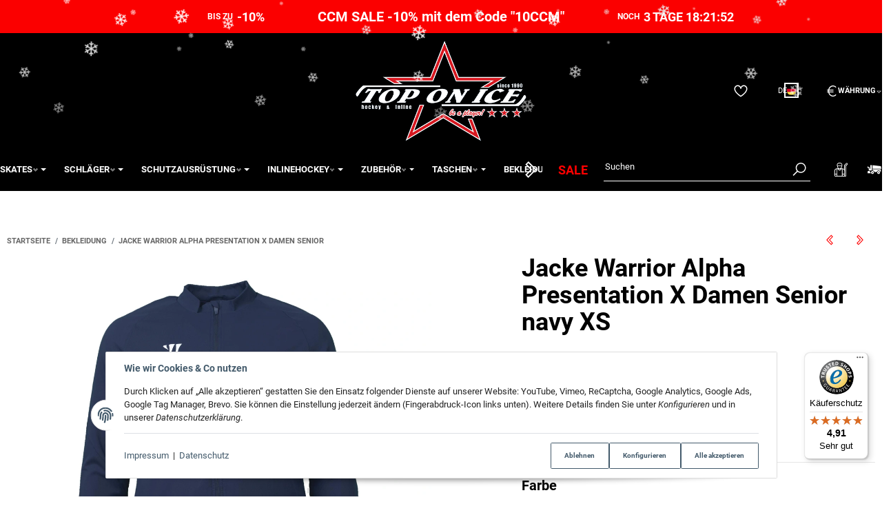

--- FILE ---
content_type: text/html; charset=utf-8
request_url: https://eishockey-onlineshop.de/Jacke-Warrior-Alpha-Presentation-X-Damen-Senior-navy-XS
body_size: 47303
content:
<!DOCTYPE html>
<html lang="de">

<head>
<!-- The initial config of Consent Mode -->
<script type="text/javascript">
        window.dataLayer = window.dataLayer || [];
        function gtag() {dataLayer.push(arguments);}
        gtag('consent', 'default', {
            ad_storage: 'denied',
            ad_user_data: 'denied',
            ad_personalization: 'denied',
            analytics_storage: 'denied',
            functionality_storage: 'denied',
            personalization_storage: 'denied',
            security_storage: 'denied',
            wait_for_update: 2000});
        </script><!-- WS Google Tracking -->
<script async src="https://www.googletagmanager.com/gtag/js"></script><script id="ws_gt_globalSiteTag" type="application/javascript">
window.dataLayer = window.dataLayer || [];
function gtag() {dataLayer.push(arguments);}
gtag('js', new Date());
gtag('set', {'language': 'de'});</script>

<script type="application/javascript">/* Google Ads */if(typeof gtag == 'function'){gtag('config', 'AW-1007093176', {'allow_enhanced_conversions': true})};</script>
<script type="application/javascript">/* Google Analytics 4 */if(typeof gtag == 'function'){gtag('config', 'G-QZFTCLMB71', {'anonymize_ip': true, })};</script>
<!-- END WS Google Tracking -->  <script>
  window.dataLayer = window.dataLayer || [];
  if(typeof gtag !== 'function'){
    function gtag(){ dataLayer.push(arguments); };
  }

  gtag('consent', 'default', {"ad_storage":"denied","ad_user_data":"denied","ad_personalization":"denied","analytics_storage":"denied"});

  function updateConsentStatus() {
    const {settings} = JSON.parse(localStorage.getItem('consent') || '{}');

    if (!settings || settings['admorris-ads'] === undefined && settings['admorris-analytics'] === undefined) {
      return;
    }

    const adsConsentStatus = settings['admorris-ads'] ? 'granted' : 'denied';
    const analyticsConsentStatus = settings['admorris-analytics'] ? 'granted' : 'denied';
    gtag('consent', 'update', {
      'ad_storage': adsConsentStatus,
      'ad_user_data': adsConsentStatus,
      'ad_personalization': adsConsentStatus,
      'analytics_storage': analyticsConsentStatus,
    });
  }

  // Check and update consent status on page load
  updateConsentStatus();

  document.addEventListener('adm:consent.updated', function(e) {
    updateConsentStatus();
  });
  </script>
    
        <meta http-equiv="content-type" content="text/html; charset=utf-8">
        <meta http-equiv="Accept" content="image/webp,image/apng,image/*,*/*">
        <meta name="description" content="Wasserbeständiger, gewebter Stoff Raglan Ärmel Design Durchgehender Reißverschluss Zwei Seitentaschen mit Reißverschluss Heat-Transfer Druck Warrior-Logo au">
                <meta name="viewport" content="width=device-width, initial-scale=1">
        <meta http-equiv="X-UA-Compatible" content="IE=edge">

                <meta name="robots" content="index, follow">
                                    
        <meta property="og:type" content="website">
        <meta property="og:site_name" content="Jacke Warrior Alpha Presentation X Damen Senior navy XS - Top on Ice">
        <meta property="og:title" content="Jacke Warrior Alpha Presentation X Damen Senior navy XS - Top on Ice">
        <meta property="og:description" content="Wasserbeständiger, gewebter Stoff Raglan Ärmel Design Durchgehender Reißverschluss Zwei Seitentaschen mit Reißverschluss Heat-Transfer Druck Warrior-Logo au">
                    <meta property="og:image" content="https://eishockey-onlineshop.de/media/image/product/49687/lg/jacke-warrior-alpha-presentation-x-damen-senior-navy-xs.jpg">
                <meta property="og:url" content="https://eishockey-onlineshop.de/Jacke-Warrior-Alpha-Presentation-X-Damen-Senior">
    

    <title>Jacke Warrior Alpha Presentation X Damen Senior navy XS - Top on Ice</title>

            <link rel="canonical" href="https://eishockey-onlineshop.de/Jacke-Warrior-Alpha-Presentation-X-Damen-Senior">
    

    

                        
                
                                                                                                        <link rel="preload" as="image" imagesrcset="https://eishockey-onlineshop.de/media/image/product/49687/sm/jacke-warrior-alpha-presentation-x-damen-senior-navy-xs.webp 130w, https://eishockey-onlineshop.de/media/image/product/49687/md/jacke-warrior-alpha-presentation-x-damen-senior-navy-xs.webp 320w, https://eishockey-onlineshop.de/media/image/product/49687/lg/jacke-warrior-alpha-presentation-x-damen-senior-navy-xs.webp 1200w" imagesizes="(min-width: 1360px) 560px, (min-width: 1200px) calc((100vw - 120px) / 2 - 60px), (min-width: 991px) calc((100vw - 40px) / 2 - 60px), (min-width: 768px) calc(100vw / 2 - 40px), calc(100vw - 40px)" fetchpriority="high">
        
                    <link rel="preload" as="script" href="https://eishockey-onlineshop.de/templates/admorris_pro/js/lazysizes-blur.min.js?v=5.3.0">
                
        <link rel="preload" as="script" href="https://eishockey-onlineshop.de/templates/admorris_pro/js/lazysizes.min.js?v=5.3.0">

                    <link rel="modulepreload" href="https://eishockey-onlineshop.de/templates/admorris_pro/js/admorris/detailsGallery.ae8a0b194ea28d76bcd0.bundle.js" as="script">
        
        <script data-name="admorris-script">loadjs=function(){var l=function(){},c={},f={},u={};function o(e,n){if(e){var t=u[e];if(f[e]=n,t)for(;t.length;)t[0](e,n),t.splice(0,1)}}function s(e,n){e.call&&(e={success:e}),n.length?(e.error||l)(n):(e.success||l)(e)}function h(t,r,i,c){var o,s,e=document,n=i.async,f=(i.numRetries||0)+1,u=i.before||l,a=t.replace(/^(css|img)!/,"");c=c||0,/(^css!|\.css$)/.test(t)?(o=!0,(s=e.createElement("link")).rel="stylesheet",s.href=a):/(^img!|\.(png|gif|jpg|svg)$)/.test(t)?(s=e.createElement("img")).src=a:((s=e.createElement("script")).src=t,s.async=void 0===n||n),!(s.onload=s.onerror=s.onbeforeload=function(e){var n=e.type[0];if(o&&"hideFocus"in s)try{s.sheet.cssText.length||(n="e")}catch(e){18!=e.code&&(n="e")}if("e"==n&&(c+=1)<f)return h(t,r,i,c);r(t,n,e.defaultPrevented)})!==u(t,s)&&e.head.appendChild(s)}function t(e,n,t){var r,i;if(n&&n.trim&&(r=n),i=(r?t:n)||{},r){if(r in c)throw"LoadJS";c[r]=!0}!function(e,r,n){var t,i,c=(e=e.push?e:[e]).length,o=c,s=[];for(t=function(e,n,t){if("e"==n&&s.push(e),"b"==n){if(!t)return;s.push(e)}--c||r(s)},i=0;i<o;i++)h(e[i],t,n)}(e,function(e){s(i,e),o(r,e)},i)}return t.ready=function(e,n){return function(e,t){e=e.push?e:[e];var n,r,i,c=[],o=e.length,s=o;for(n=function(e,n){n.length&&c.push(e),--s||t(c)};o--;)r=e[o],(i=f[r])?n(r,i):(u[r]=u[r]||[]).push(n)}(e,function(e){s(n,e)}),t},t.done=function(e){o(e,[])},t.reset=function(){c={},f={},u={}},t.isDefined=function(e){return e in c},t}();function adm_loadScript(fn) {return fn();}function admorrispro_ready(fn) {if (document.readyState != 'loading'){fn();} else {document.addEventListener('DOMContentLoaded', fn);}}
        </script>
            
                        
    

    
            <link rel="icon" type="image/png" href="https://eishockey-onlineshop.de/media/image/storage/opc/toi_hg_blaunew.png">
    

    


        <script>
            window.lazySizesConfig = window.lazySizesConfig || {};
            window.lazySizesConfig.lazyClass = 'lazy';
        </script>
                    <script src="https://eishockey-onlineshop.de/templates/admorris_pro/js/lazysizes-blur.min.js?v=5.3.0" async></script>
                <script src="https://eishockey-onlineshop.de/templates/admorris_pro/js/ls.unveilhooks.min.js?v=5.3.0" async></script>
        
        <script src="https://eishockey-onlineshop.de/templates/admorris_pro/js/lazysizes.min.js?v=5.3.0" async></script>

                <script>
            window.svgLocalStorageConfig = [{
                name: 'icons',
                path:'https://eishockey-onlineshop.de/templates/admorris_pro/icons.svg',
                revision: '3e3b75debb49e6982cf2b1f60780def3'
            },
            {
                name: 'payment-icons',
                path: 'https://eishockey-onlineshop.de/templates/admorris_pro/payment-icons.svg',
                revision: 'c1cc02fff87eee12822b4933d59a0612'
            }];
        </script>

        <script src="https://eishockey-onlineshop.de/templates/admorris_pro/js/svgLocalStorage.min.js?v=2.0.0_3.1.2" async></script>

                
                
                
            
                                    
                        <style>
                @font-face{font-display:swap;font-family:'Roboto';font-style:normal;font-weight:400;src:local('Roboto'),local('Roboto-Regular'),url('https://eishockey-onlineshop.de/templates/admorris_pro/fonts/roboto/roboto-v18-latin-regular.woff2') format('woff2'),url('https://eishockey-onlineshop.de/templates/admorris_pro/fonts/roboto/roboto-v18-latin-regular.woff') format('woff')}@font-face{font-display:swap;font-family:'Roboto';font-style:normal;font-weight:500;src:local('Roboto Medium'),local('Roboto-Medium'),url('https://eishockey-onlineshop.de/templates/admorris_pro/fonts/roboto/roboto-v18-latin-500.woff2') format('woff2'),url('https://eishockey-onlineshop.de/templates/admorris_pro/fonts/roboto/roboto-v18-latin-500.woff') format('woff')}@font-face{font-display:swap;font-family:'Roboto';font-style:italic;font-weight:400;src:local('Roboto Italic'),local('Roboto-Italic'),url('https://eishockey-onlineshop.de/templates/admorris_pro/fonts/roboto/roboto-v18-latin-italic.woff2') format('woff2'),url('https://eishockey-onlineshop.de/templates/admorris_pro/fonts/roboto/roboto-v18-latin-italic.woff') format('woff')}@font-face{font-display:swap;font-family:'Roboto';font-style:italic;font-weight:500;src:local('Roboto Medium Italic'),local('Roboto-MediumItalic'),url('https://eishockey-onlineshop.de/templates/admorris_pro/fonts/roboto/roboto-v18-latin-500italic.woff2') format('woff2'),url('https://eishockey-onlineshop.de/templates/admorris_pro/fonts/roboto/roboto-v18-latin-500italic.woff') format('woff')}@font-face{font-display:swap;font-family:'Roboto';font-style:italic;font-weight:700;src:local('Roboto Bold Italic'),local('Roboto-BoldItalic'),url('https://eishockey-onlineshop.de/templates/admorris_pro/fonts/roboto/roboto-v18-latin-700italic.woff2') format('woff2'),url('https://eishockey-onlineshop.de/templates/admorris_pro/fonts/roboto/roboto-v18-latin-700italic.woff') format('woff')}@font-face{font-display:swap;font-family:'Roboto';font-style:normal;font-weight:700;src:local('Roboto Bold'),local('Roboto-Bold'),url('https://eishockey-onlineshop.de/templates/admorris_pro/fonts/roboto/roboto-v18-latin-700.woff2') format('woff2'),url('https://eishockey-onlineshop.de/templates/admorris_pro/fonts/roboto/roboto-v18-latin-700.woff') format('woff')}
            </style>
            
                 
            
                


        
                    
                    
    
    <link type="text/css" href="https://eishockey-onlineshop.de/templates/admorris_pro/styles/admorris/styles.css?v=6e146e6aec32b66c9a22419c04095af8" rel="stylesheet">

            <link type="text/css" href="https://eishockey-onlineshop.de/templates/admorris_pro/styles/admorris/productdetails.css?v=5916d02bbe5ca9c62fd897ecfa4cc617" rel="stylesheet">
            
    
    
    
    
    
    
    
        <link rel="stylesheet" href="https://eishockey-onlineshop.de/templates/admorris_pro/styles/admorris/non-critical.css?v=deed06d59d1be71bf990df3347395da7" media="print" onload="this.media='all'">


                                                                                                <link type="text/css" href="https://eishockey-onlineshop.de/asset/admorris.css,plugin_css?v=2.0.0&amp;h=1a5ae8eb75642476a261a8991c5855f5&amp;id=2.0.0_3.1.2" rel="stylesheet">
        

                

        
        <link rel="stylesheet" href="https://eishockey-onlineshop.de/templates/admorris_pro/styles/consent.min.css?v=2.0.0_3.1.2" media="print" onload="this.media='all'">
                                    <link rel="stylesheet" href="https://eishockey-onlineshop.de/templates/admorris_pro/styles/loader/ball-spin-clockwise.min.css" media="print" onload="this.media='all'">
                <link rel="stylesheet" href="https://eishockey-onlineshop.de/templates/admorris_pro/styles/animate.css" media="print" onload="this.media='all'">
        <link rel="stylesheet" href="https://eishockey-onlineshop.de/templates/admorris_pro/styles/slick-lightbox.css" media="print" onload="this.media='all'">

                            <link rel="alternate" type="application/rss+xml" title="Newsfeed Top on Ice" href="https://eishockey-onlineshop.de/rss.xml">
                                                            
                                
                                            
                                            
                                    
    

        


    
        <script src="https://eishockey-onlineshop.de/templates/admorris_pro/js/jquery-3.7.1.min.js"></script>
    

    

                    <style>
    :root {
                    --article-image-xs-width: 40px;
                --container-size: 1260px;
                --product-slider-display-count-xs: 2;
        --product-slider-display-count-sm: 3;
        --product-slider-display-count-md: 4;
        --product-slider-display-count-lg: 5;
        --product-slider-display-count-xl: 6;
        
        
    }
</style>

    <script data-name="admorris-script">
        var templateSettings = {"backgroundcolor":"#eee","banner_full_width":"N","cart_dropdown_images":"large","favicon":"favicon.ico","header_design":"custom","left_sidebar":"N","pagelayout":"fluid","qty_modify_dropdown":"Y","slider_full_width":"N","static_header":"Y","theme_default":"admorris"};
            </script>

        
        <script data-name="admorris-settings">
        var admorris_pro_template_settings = {"templateDir":"https:\/\/eishockey-onlineshop.de\/templates\/admorris_pro\/","paginationType":0,"templateVersion":"2.0.0_3.1.2","sliderItems":6,"loadParallaxScript":false,"scrollToTopButton":true,"fixedAddToBasketButton":false,"hoverSecondImage":true,"easyzoom":true,"hoverProductlist":true,"productSliderPurchaseFunctions":false,"iconFamily":{"chevronRight":"windows10","chevronLeft":"windows10"},"langVars":{"close":"Ablehnen"},"cartDropdown":"dropdown","proSliderActive":false};
        
        
    </script>


    <script defer src="https://eishockey-onlineshop.de/templates/admorris_pro/js/admorris/app.7bc79c14947dc3a1ad7d.js"></script>

                        <script defer src="https://eishockey-onlineshop.de/asset/jtl3.js?v=2.0.0"></script>
                    <script defer src="https://eishockey-onlineshop.de/asset/plugin_js_body?v=2.0.0&amp;h=b511aa4ec44de50bc8d111f92f72f274"></script>
                
                


            <script type="module">
        loadjs.done('template-scripts');
    </script>

        <script>
        var loadjsDefer={success:function(){},error:function(e){},before:function(e,r){if(r.tagName=='SCRIPT'){r.setAttribute("defer",""),r.removeAttribute("async")}}};
    </script>
    
    

    


    <script>
        var head_conf={head:"jtl",screens:[480,768,992,1200]};
        (function(n,t){"use strict";function w(){}function u(n,t){if(n){typeof n=="object"&&(n=[].slice.call(n));for(var i=0,r=n.length;i<r;i++)t.call(n,n[i],i)}}function it(n,i){var r=Object.prototype.toString.call(i).slice(8,-1);return i!==t&&i!==null&&r===n}function s(n){return it("Function",n)}function a(n){return it("Array",n)}function et(n){var i=n.split("/"),t=i[i.length-1],r=t.indexOf("?");return r!==-1?t.substring(0,r):t}function f(n){(n=n||w,n._done)||(n(),n._done=1)}function ot(n,t,r,u){var f=typeof n=="object"?n:{test:n,success:!t?!1:a(t)?t:[t],failure:!r?!1:a(r)?r:[r],callback:u||w},e=!!f.test;return e&&!!f.success?(f.success.push(f.callback),i.load.apply(null,f.success)):e||!f.failure?u():(f.failure.push(f.callback),i.load.apply(null,f.failure)),i}function v(n){var t={},i,r;if(typeof n=="object")for(i in n)!n[i]||(t={name:i,url:n[i]});else t={name:et(n),url:n};return(r=c[t.name],r&&r.url===t.url)?r:(c[t.name]=t,t)}function y(n){n=n||c;for(var t in n)if(n.hasOwnProperty(t)&&n[t].state!==l)return!1;return!0}function st(n){n.state=ft;u(n.onpreload,function(n){n.call()})}function ht(n){n.state===t&&(n.state=nt,n.onpreload=[],rt({url:n.url,type:"cache"},function(){st(n)}))}function ct(){var n=arguments,t=n[n.length-1],r=[].slice.call(n,1),f=r[0];return(s(t)||(t=null),a(n[0]))?(n[0].push(t),i.load.apply(null,n[0]),i):(f?(u(r,function(n){s(n)||!n||ht(v(n))}),b(v(n[0]),s(f)?f:function(){i.load.apply(null,r)})):b(v(n[0])),i)}function lt(){var n=arguments,t=n[n.length-1],r={};return(s(t)||(t=null),a(n[0]))?(n[0].push(t),i.load.apply(null,n[0]),i):(u(n,function(n){n!==t&&(n=v(n),r[n.name]=n)}),u(n,function(n){n!==t&&(n=v(n),b(n,function(){y(r)&&f(t)}))}),i)}function b(n,t){if(t=t||w,n.state===l){t();return}if(n.state===tt){i.ready(n.name,t);return}if(n.state===nt){n.onpreload.push(function(){b(n,t)});return}n.state=tt;rt(n,function(){n.state=l;t();u(h[n.name],function(n){f(n)});o&&y()&&u(h.ALL,function(n){f(n)})})}function at(n){n=n||"";var t=n.split("?")[0].split(".");return t[t.length-1].toLowerCase()}function rt(t,i){function e(t){t=t||n.event;u.onload=u.onreadystatechange=u.onerror=null;i()}function o(f){f=f||n.event;(f.type==="load"||/loaded|complete/.test(u.readyState)&&(!r.documentMode||r.documentMode<9))&&(n.clearTimeout(t.errorTimeout),n.clearTimeout(t.cssTimeout),u.onload=u.onreadystatechange=u.onerror=null,i())}function s(){if(t.state!==l&&t.cssRetries<=20){for(var i=0,f=r.styleSheets.length;i<f;i++)if(r.styleSheets[i].href===u.href){o({type:"load"});return}t.cssRetries++;t.cssTimeout=n.setTimeout(s,250)}}var u,h,f;i=i||w;h=at(t.url);h==="css"?(u=r.createElement("link"),u.type="text/"+(t.type||"css"),u.rel="stylesheet",u.href=t.url,t.cssRetries=0,t.cssTimeout=n.setTimeout(s,500)):(u=r.createElement("script"),u.type="text/"+(t.type||"javascript"),u.src=t.url);u.onload=u.onreadystatechange=o;u.onerror=e;u.async=!1;u.defer=!1;t.errorTimeout=n.setTimeout(function(){e({type:"timeout"})},7e3);f=r.head||r.getElementsByTagName("head")[0];f.insertBefore(u,f.lastChild)}function vt(){for(var t,u=r.getElementsByTagName("script"),n=0,f=u.length;n<f;n++)if(t=u[n].getAttribute("data-headjs-load"),!!t){i.load(t);return}}function yt(n,t){var v,p,e;return n===r?(o?f(t):d.push(t),i):(s(n)&&(t=n,n="ALL"),a(n))?(v={},u(n,function(n){v[n]=c[n];i.ready(n,function(){y(v)&&f(t)})}),i):typeof n!="string"||!s(t)?i:(p=c[n],p&&p.state===l||n==="ALL"&&y()&&o)?(f(t),i):(e=h[n],e?e.push(t):e=h[n]=[t],i)}function e(){if(!r.body){n.clearTimeout(i.readyTimeout);i.readyTimeout=n.setTimeout(e,50);return}o||(o=!0,vt(),u(d,function(n){f(n)}))}function k(){r.addEventListener?(r.removeEventListener("DOMContentLoaded",k,!1),e()):r.readyState==="complete"&&(r.detachEvent("onreadystatechange",k),e())}var r=n.document,d=[],h={},c={},ut="async"in r.createElement("script")||"MozAppearance"in r.documentElement.style||n.opera,o,g=n.head_conf&&n.head_conf.head||"head",i=n[g]=n[g]||function(){i.ready.apply(null,arguments)},nt=1,ft=2,tt=3,l=4,p;if(r.readyState==="complete")e();else if(r.addEventListener)r.addEventListener("DOMContentLoaded",k,!1),n.addEventListener("load",e,!1);else{r.attachEvent("onreadystatechange",k);n.attachEvent("onload",e);p=!1;try{p=!n.frameElement&&r.documentElement}catch(wt){}p&&p.doScroll&&function pt(){if(!o){try{p.doScroll("left")}catch(t){n.clearTimeout(i.readyTimeout);i.readyTimeout=n.setTimeout(pt,50);return}e()}}()}i.load=i.js=ut?lt:ct;i.test=ot;i.ready=yt;i.ready(r,function(){y()&&u(h.ALL,function(n){f(n)});i.feature&&i.feature("domloaded",!0)})})(window);(function(n,t){"use strict";jQuery["fn"]["ready"]=function(fn){jtl["ready"](function(){jQuery["when"]()["done"](fn)});return jQuery}})(window);</script>
    
            

            
    <script type="application/ld+json">
        {
            "@context": "https://schema.org",
            "@type": "Organization",
            "url": "https://eishockey-onlineshop.de",
            "logo": "https://eishockey-onlineshop.de/bilder/intern/shoplogo/logo_eis_schatten.png"
        }
    </script>
    

            
            
    <script type="application/ld+json">
        {
            
                "@context": "http://schema.org",
                "@type": "Product",
                "name": "Jacke Warrior Alpha Presentation X Damen Senior navy XS",
                "image": [
                                                                    "https://eishockey-onlineshop.de/media/image/product/49687/lg/jacke-warrior-alpha-presentation-x-damen-senior-navy-xs.jpg"
                                            ,                        "https://eishockey-onlineshop.de/media/image/product/49687/lg/jacke-warrior-alpha-presentation-x-damen-senior-navy-xs~2.jpg"
                                    ],
                "url": "https://eishockey-onlineshop.de/Jacke-Warrior-Alpha-Presentation-X-Damen-Senior",
                
                "description": "&lt;ul&gt;
	&lt;li&gt;Wasserbest&amp;auml;ndiger, gewebter Stoff&lt;/li&gt;
	&lt;li&gt;Raglan &amp;Auml;rmel Design&lt;/li&gt;
	&lt;li&gt;Durchgehender Rei&amp;szlig;verschluss&lt;/li&gt;
	&lt;li&gt;Zwei Seitentaschen mit Rei&amp;szlig;verschluss&lt;/li&gt;
	&lt;li&gt;Heat-Transfer Druck Warrior-Logo auf der vorderen Brust&lt;/li&gt;
	&lt;li&gt;100% Polyester&lt;/li&gt;
&lt;/ul&gt;
",
                
                
                    "sku": "WWJ9041-7",
                
                
                                            "gtin13": "0647742443056",
                                                        
                
                    "brand": {
                        "@type": "Brand",
                        "name": "Warrior"
                                                    ,
                            "url": "https://eishockey-onlineshop.de/Warrior"
                                                                    },
                
                
                    "offers": {
                        "@type": "Offer",
                                                "price": "46.00",
                        "priceCurrency": "EUR",
                        
                            "availability": "https://schema.org/InStock",
                        
                        "businessFunction": "http://purl.org/goodrelations/v1#Sell",
                        "url": "https://eishockey-onlineshop.de/Jacke-Warrior-Alpha-Presentation-X-Damen-Senior"
                                            }
                
                            
        }
    </script>
        
        <!-- eloquium 09.12.2025 | ST Google Tag Manager -->
    <script>
        (function(w,d,s,l,i){w[l]=w[l]||[];w[l].push({'gtm.start':
        new Date().getTime(),event:'gtm.js'});var f=d.getElementsByTagName(s)[0],
                j=d.createElement(s),dl=l!='dataLayer'?'&l='+l:'';j.async=true;j.src=
                'https://www.googletagmanager.com/gtm.js?id='+i+dl;f.parentNode.insertBefore(j,f);
                })(window,document,'script','dataLayer','GTM-MHMBHJQ2');
        </script>
    <!-- End Google Tag Manager -->
    
<link rel="alternate" hreflang="x-default" href="https://eishockey-onlineshop.de/Jacke-Warrior-Alpha-Presentation-X-Damen-Senior-navy-XS">
<link rel="alternate" hreflang="de-DE" href="https://eishockey-onlineshop.de/Jacke-Warrior-Alpha-Presentation-X-Damen-Senior-navy-XS">
<link rel="alternate" hreflang="en-SE" href="https://eishockey-onlineshop.com/Jacket-Warrior-Alpha-Presentation-X-Women-Senior-navy-XS">
<link rel="alternate" hreflang="sv-SE" href="https://eishockey-onlineshop.com/se/Jacka-Warrior-Alpha-Presentation-X-Womens-senior-marinbla-XS">
<style>
    .md-menu-button {
        color: inherit;
        background-color: transparent;
        border: 0;
        height: 100%;
        padding: 10px;
        display: flex;
        gap: .5em !important;
        align-items: center;
    }
    .md-menu-button__country-flag-wrapper {
        border-radius: 100%;
        overflow: hidden;
        width: 1.2em;
        height: 1.2em;
        outline-offset: 2px;
        outline: 2px solid currentColor;
        margin-top: -.15em;
    }
    .md-menu-button__country-flag {
        width: 100%;
        height: 100%;
        object-fit: cover;
        display: block;
    }
    .md-productdetails-button {
        padding: .5em 0;
        border: none;
        font: inherit;
        color: inherit;
        background: none;
        text-decoration: underline;
    }
</style>
<script>window.MOLLIE_APPLEPAY_CHECK_URL = 'https://eishockey-onlineshop.de/plugins/ws5_mollie/applepay.php';</script><script> var admorris_pluginpfad = "https://eishockey-onlineshop.de/plugins/admorris_pro/frontend/", admorris_pluginversion = "3.1.2";</script><script> var admorris_shopUrl = "https://eishockey-onlineshop.de";</script><style>/**
* This formula calculates a value between 28 and 45 based on luma value of brand-primary.
* It is meant to darken or lighten extrem color such as #fff and #000, respectively, more 
* than color in the middle of the luma espectrum
* NOTE: It doesn work with alpha colors!!!
*/
.sale-countdown {
  display: flex!important;
  color: white;
  color: var(--textColor);
  background-color: black;
  background-color: var(--backgroundColor);
  padding: 10px 5px 10px;
  padding: var(--paddingTop) 5px var(--paddingBottom);
  font-weight: 700;
  font-size: 30px;
  font-size: var(--fontSize);
}
@media (max-width: 991px) {
  .sale-countdown {
    flex-wrap: wrap;
  }
}
@media (max-width: 767px) {
  .sale-countdown {
    font-size: calc(var(--fontSize) * 0.75);
  }
}
@media (max-width: 380px) {
  .sale-countdown {
    font-size: calc(var(--fontSize) * 0.6);
  }
}
.sale-countdown__col {
  flex: 1 1 0;
}
.sale-countdown__col:nth-child(2) {
  margin: 0 6vw;
  flex: 0 1 auto;
  text-align: center;
}
.sale-countdown__col:nth-child(2) a,
.sale-countdown__col:nth-child(2) a:hover,
.sale-countdown__col:nth-child(2) a:visited {
  color: white;
  color: var(--textColor);
  text-decoration: none;
}
@media (max-width: 991px) {
  .sale-countdown__col:nth-child(2) {
    order: -1;
    flex: 1 0 100%;
    margin: 0;
  }
}
.sale-countdown__col:first-child {
  text-align: right;
}
.sale-countdown__col:first-child,
.sale-countdown__col:last-child {
  font-size: 0.6em;
}
@media (max-width: 991px) {
  .sale-countdown__col:first-child,
  .sale-countdown__col:last-child {
    flex: 1 0 auto;
    margin: 0 10px;
  }
}
@media (max-width: 320px) {
  .sale-countdown__col:first-child,
  .sale-countdown__col:last-child {
    flex: 1 0 100%;
    text-align: center;
  }
}
.sale-countdown__percent,
.sale-countdown__timer {
  font-size: 1.5em;
  margin-left: 3px;
  color: #FF4D00;
  color: var(--highlightColor);
}
</style>
<style>
  .sale-countdown {
    --fontSize: 20px;
    --textColor: #FFF;
    --backgroundColor: rgb(251, 0, 0);
    --highlightColor: rgb(255, 255, 255);
    --paddingTop: 10px;
    --paddingBottom: 10px;

  }
</style>
<style>.am-discount--overlay {top: 20px;right: 0;text-align: right;}.am-discount {font-size: 1em;}.am-discount--list {font-size: 15px;}.am-discount__label {color: #FFF;background-color: #DC1010;}.am-discount__old-price:before {border: 0;}</style>
<script defer src="[data-uri]"></script><script src="https://eishockey-onlineshop.de/plugins/admorris_pro/frontend/js/search.js?v=3.1.2" defer></script><link rel="stylesheet" href="https://eishockey-onlineshop.de/plugins/admorris_pro/frontend/css/search-suggest.css?v=3.1.2" media="print" onload="this.media='all'">
<link rel="stylesheet" href="https://eishockey-onlineshop.de/plugins/admorris_pro/frontend/css/reorder.css?v=3.1.2" media="print" onload="this.media='all'">
<link rel="stylesheet" href="https://eishockey-onlineshop.de/plugins/admorris_pro/frontend/css/discount-display.css?v=3.1.2" media="print" onload="this.media='all'">
<script src="https://eishockey-onlineshop.de/plugins/admorris_pro/frontend/js/jquery.flurry.js?v=3.1.2" defer></script><script src="https://eishockey-onlineshop.de/plugins/admorris_pro/frontend/js/consentManager.js?v=3.1.2" defer></script><script src="https://eishockey-onlineshop.de/plugins/admorris_pro/frontend/js/jquery.countdown.min.js?v=3.1.2" defer></script><link rel="stylesheet" href="https://eishockey-onlineshop.de/plugins/Pushly/frontend/css/sd-artikelbild-zoom.min.css?v=2.1.8">
</head>


    

    <body data-page="1" class="no-js body-offcanvas desktop-device">
<script type="text/javascript">

    jQuery( function() {
        setTimeout(function() {
            if (typeof CM !== 'undefined') {
                //Init
                updateConsentMode();
                let analyticsConsent = CM.getSettings('ws5_googletracking_consent');
                let adsConsent = CM.getSettings('ws5_googletracking_consent_ads');
                // add Listener
                /*
                const wsGtConsentButtonAll  = document.getElementById('consent-banner-btn-all');
                const wsGtConsentButton = document.getElementById('consent-accept-banner-btn-close');
                if (wsGtConsentButtonAll !== null && typeof wsGtConsentButtonAll !== 'undefined') {
                    wsGtConsentButtonAll.addEventListener("click", function () {
                        updateConsentMode();
                    });
                }
                if (wsGtConsentButton !== null && typeof wsGtConsentButton !== 'undefined') {
                    wsGtConsentButton.addEventListener("click", function() {
                        updateConsentMode();
                    });
                }
                */

                document.addEventListener('consent.updated', function () {
                    if( CM.getSettings('ws5_googletracking_consent') !== analyticsConsent || CM.getSettings('ws5_googletracking_consent_ads') !== adsConsent) {
                        updateConsentMode();
                        analyticsConsent = CM.getSettings('ws5_googletracking_consent');
                        adsConsent = CM.getSettings('ws5_googletracking_consent_ads');
                    }
                });
            }
        }, 500);
    });

    function updateConsentMode() {
        let ad_storage = 'denied';
        let ad_user_data = 'denied';
        let ad_personalization = 'denied';
        let analytics_storage = 'denied';
        let functionality_storage = 'denied';
        let personalization_storage = 'denied';
        let security_storage = 'denied';

        if (CM.getSettings('ws5_googletracking_consent')) {
            analytics_storage = 'granted';
            functionality_storage = 'granted';
            personalization_storage = 'granted';
            security_storage = 'granted';
        }

        if (CM.getSettings('ws5_googletracking_consent_ads')) {
            ad_storage = 'granted';
            ad_personalization = 'granted';
            ad_user_data = 'granted';
            functionality_storage = 'granted';
            personalization_storage = 'granted';
            security_storage = 'granted';
        }

        gtag('consent', 'update', {
            ad_storage: ad_storage,
            ad_user_data: ad_user_data,
            ad_personalization: ad_personalization,
            analytics_storage: analytics_storage,
            functionality_storage: functionality_storage,
            personalization_storage: personalization_storage,
            security_storage: security_storage
        });
    }
</script>
<script src="https://eishockey-onlineshop.de/plugins/jtl_paypal_commerce/frontend/template/ecs/jsTemplates/standaloneButtonTemplate.js?v=1.1.0"></script>
                 <script src="https://eishockey-onlineshop.de/plugins/jtl_paypal_commerce/frontend/template/ecs/jsTemplates/activeButtonLabelTemplate.js?v=1.1.0"></script>
                 <script src="https://eishockey-onlineshop.de/plugins/jtl_paypal_commerce/frontend/template/ecs/init.js?v=1.1.0"></script>


<noscript>
    <iframe src="https://www.googletagmanager.com/ns.html?id=GTM-MHMBHJQ2" height="0" width="0" style="display:none;visibility:hidden"></iframe>
</noscript>

    
<script data-name="admorris-script">
    document.querySelector('body').classList.remove('no-js');
</script>






    
    
            
    




    
        <a href="#main-wrapper" id="skip-navigation-link" class="btn-skip-to">
                Zum Hauptinhalt springen
        
</a>                                        <a href="#jtl-nav-wrapper" id="skip-navigation-link-nav" class="btn-skip-to">
                    Zum Menü springen
            
</a>            

    
                    <input id="consent-manager-show-banner" type="hidden" value="1">
            
<div class="consent-manager-wrapper">
                                            
    <svg aria-hidden="true" class="d-none" xmlns="http://www.w3.org/2000/svg" viewbox="0 0 512 512"><defs><g id="fingerprint">
        <path fill="currentColor" d="M256.12 245.96c-13.25 0-24 10.74-24 24 1.14 72.25-8.14 141.9-27.7 211.55-2.73 9.72 2.15 30.49 23.12 30.49 10.48 0 20.11-6.92 23.09-17.52 13.53-47.91 31.04-125.41 29.48-224.52.01-13.25-10.73-24-23.99-24zm-.86-81.73C194 164.16 151.25 211.3 152.1 265.32c.75 47.94-3.75 95.91-13.37 142.55-2.69 12.98 5.67 25.69 18.64 28.36 13.05 2.67 25.67-5.66 28.36-18.64 10.34-50.09 15.17-101.58 14.37-153.02-.41-25.95 19.92-52.49 54.45-52.34 31.31.47 57.15 25.34 57.62 55.47.77 48.05-2.81 96.33-10.61 143.55-2.17 13.06 6.69 25.42 19.76 27.58 19.97 3.33 26.81-15.1 27.58-19.77 8.28-50.03 12.06-101.21 11.27-152.11-.88-55.8-47.94-101.88-104.91-102.72zm-110.69-19.78c-10.3-8.34-25.37-6.8-33.76 3.48-25.62 31.5-39.39 71.28-38.75 112 .59 37.58-2.47 75.27-9.11 112.05-2.34 13.05 6.31 25.53 19.36 27.89 20.11 3.5 27.07-14.81 27.89-19.36 7.19-39.84 10.5-80.66 9.86-121.33-.47-29.88 9.2-57.88 28-80.97 8.35-10.28 6.79-25.39-3.49-33.76zm109.47-62.33c-15.41-.41-30.87 1.44-45.78 4.97-12.89 3.06-20.87 15.98-17.83 28.89 3.06 12.89 16 20.83 28.89 17.83 11.05-2.61 22.47-3.77 34-3.69 75.43 1.13 137.73 61.5 138.88 134.58.59 37.88-1.28 76.11-5.58 113.63-1.5 13.17 7.95 25.08 21.11 26.58 16.72 1.95 25.51-11.88 26.58-21.11a929.06 929.06 0 0 0 5.89-119.85c-1.56-98.75-85.07-180.33-186.16-181.83zm252.07 121.45c-2.86-12.92-15.51-21.2-28.61-18.27-12.94 2.86-21.12 15.66-18.26 28.61 4.71 21.41 4.91 37.41 4.7 61.6-.11 13.27 10.55 24.09 23.8 24.2h.2c13.17 0 23.89-10.61 24-23.8.18-22.18.4-44.11-5.83-72.34zm-40.12-90.72C417.29 43.46 337.6 1.29 252.81.02 183.02-.82 118.47 24.91 70.46 72.94 24.09 119.37-.9 181.04.14 246.65l-.12 21.47c-.39 13.25 10.03 24.31 23.28 24.69.23.02.48.02.72.02 12.92 0 23.59-10.3 23.97-23.3l.16-23.64c-.83-52.5 19.16-101.86 56.28-139 38.76-38.8 91.34-59.67 147.68-58.86 69.45 1.03 134.73 35.56 174.62 92.39 7.61 10.86 22.56 13.45 33.42 5.86 10.84-7.62 13.46-22.59 5.84-33.43z"></path></g></defs></svg>
    
    <div id="consent-manager">
    	    	    		    	    	
    		<div id="consent-banner">
    			
    				<div class="consent-banner-icon icon-content--default">
                        <svg aria-hidden="true" xmlns="http://www.w3.org/2000/svg" viewbox="0 0 512 512"><use href="#fingerprint"></use></svg>
    				</div>
    			
    			
    				<div class="consent-banner-body">
						
							<div class="consent-banner-description">
									
											<span class="consent-display-2">
													Wie wir Cookies &amp; Co nutzen
											</span>
									
																											
											<p>
													Durch Klicken auf „Alle akzeptieren“ gestatten Sie den Einsatz folgender Dienste auf unserer Website: YouTube, Vimeo, ReCaptcha, Google Analytics, Google Ads, Google Tag Manager, Brevo. Sie können die Einstellung jederzeit ändern (Fingerabdruck-Icon links unten). Weitere Details finden Sie unter <i>Konfigurieren</i> und in unserer <i>Datenschutzerklärung</i>.
											</p>

									
							</div>
					
    					
    						<div class="consent-banner-actions">
									<div class="consent-banner-actions-text">
																						<a href="https://eishockey-onlineshop.de/Impressum" title="Impressum">Impressum</a>
																																<span class="mx-1">|</span>
																																<a href="https://eishockey-onlineshop.de/Datenschutz" title="Datenschutz">Datenschutz</a>
																			</div>
    							<div class="consent-btn-helper">
																<div>
                                    <button type="button" class="consent-btn consent-btn-outline-primary btn-block" id="consent-banner-btn-close" title="Ablehnen">
                                        Ablehnen
                                    </button>
                                </div>
                                <div>
                                    <button type="button" class="consent-btn consent-btn-outline-primary btn-block" id="consent-banner-btn-settings">
                                        Konfigurieren
                                    </button>
                                </div>
																<div class="consent-accept">
                                    <button type="button" class="consent-btn consent-btn-outline-primary btn-block" id="consent-banner-btn-all">
                                        Alle akzeptieren
                                    </button>
                                </div>
    							</div>
    						</div>
    					

    				</div>
    			
    		</div>
    	
    	
    		<div id="consent-settings" class="consent-modal" role="dialog" aria-modal="true" aria-labelledby="consent-settings-title">
                <div class="consent-modal-content" role="document">
    				
    					<button type="button" class="consent-modal-close" data-toggle="consent-close" aria-label="Ablehnen">
                            <svg aria-hidden="true" xmlns="http://www.w3.org/2000/svg" viewbox="0 0 50 50" width="50" height="50" stroke="currentColor" stroke-width="10" stroke-linecap="round" style="overflow: visible;width:1rem;">
                                <line x2="50" y2="50"></line>
                                <line x1="50" y2="50"></line>
                            </svg>
    					</button>
    				
    				
    					<div class="consent-modal-icon">
    						<svg aria-hidden="true" xmlns="http://www.w3.org/2000/svg" viewbox="0 0 512 512"><use href="#fingerprint"></use></svg>
    					</div>
    				
    				
    					<h2 id="consent-settings-title" class="consent-display-1">Datenschutz-Einstellungen</h2>
    				
    				
                        <p>Einstellungen, die Sie hier vornehmen, werden auf Ihrem Endgerät im „Local Storage“ gespeichert und sind beim nächsten Besuch unseres Onlineshops wieder aktiv. Sie können diese Einstellungen jederzeit ändern (Fingerabdruck-Icon links unten).<br><br>Informationen zur Cookie-Funktionsdauer sowie Details zu technisch notwendigen Cookies erhalten Sie in unserer <i>Datenschutzerklärung</i>.</p>
                                                    <div class="mb-5">
                                                                    <a href="https://eishockey-onlineshop.de/Impressum" title="Impressum">Impressum</a>
                                                                                                    <span class="mx-1">|</span>
                                                                                                    <a href="https://eishockey-onlineshop.de/Datenschutz" title="Datenschutz">Datenschutz</a>
                                                            </div>
                            				
    				
    					<div class="consent-btn-holder">
    						<div class="consent-switch">
    							<input type="checkbox" class="consent-input" id="consent-all-1" name="consent-all-1" data-toggle="consent-all">
    							<label class="consent-label consent-label-secondary" for="consent-all-1"><span>Alle ab-/auswählen</span></label>
    						</div>
    						<div class="consent-accept">
    							<button type="button" class="consent-btn consent-btn-tertiary consent-btn-block consent-btn-primary consent-btn-sm d-md-none" data-toggle="consent-close">
    								Übernehmen
    							</button>
    						</div>
    					</div>
    				
    				
    					<hr>
    				
    				
    					    						    						<div class="consent-switch">
    							
    								<input type="checkbox" class="consent-input" id="consent-1" name="consent-1" data-storage-key="youtube">
    								<label class="consent-label" for="consent-1">YouTube</label>
    							
    							
    								<a class="consent-show-more" href="#" data-collapse="consent-1-description">
    									Weitere Informationen<span class="consent-icon icon-content--default"><svg aria-hidden="true" xmlns="http://www.w3.org/2000/svg" viewbox="0 0 512 512"><path fill="currentColor" d="M256 8C119.043 8 8 119.083 8 256c0 136.997 111.043 248 248 248s248-111.003 248-248C504 119.083 392.957 8 256 8zm0 110c23.196 0 42 18.804 42 42s-18.804 42-42 42-42-18.804-42-42 18.804-42 42-42zm56 254c0 6.627-5.373 12-12 12h-88c-6.627 0-12-5.373-12-12v-24c0-6.627 5.373-12 12-12h12v-64h-12c-6.627 0-12-5.373-12-12v-24c0-6.627 5.373-12 12-12h64c6.627 0 12 5.373 12 12v100h12c6.627 0 12 5.373 12 12v24z"></path></svg></span>
    								</a>
    							
    							
    								<div class="consent-help">
    									<p>Um Inhalte von YouTube auf dieser Seite zu entsperren, ist Ihre Zustimmung zur Datenweitergabe und 
             Speicherung von Drittanbieter-Cookies des Anbieters YouTube (Google) erforderlich.
Dies erlaubt uns, 
             unser Angebot sowie das Nutzererlebnis für Sie zu verbessern und interessanter auszugestalten.
Ohne 
             Ihre Zustimmung findet keine Datenweitergabe an YouTube statt, jedoch können die Funktionen von YouTube 
             dann auch nicht auf dieser Seite verwendet werden. </p>
    								</div>
    							
    							
    								<div class="consent-help consent-more-description consent-hidden" id="consent-1-description">
    									<span class="consent-display-3 consent-no-space">Beschreibung:</span>
    									<p>Einbetten von Videos</p>
    									<span class="consent-display-3 consent-no-space">Verarbeitende Firma:</span>
    									<p>Google Inc.</p>
    									<span class="consent-display-3 consent-no-space">Nutzungsbedingungen:</span>
    									<a href="https://policies.google.com/privacy?hl=de" target="_blank" rel="noopener">
                                            https://policies.google.com/privacy?hl=de
                                        </a>
    								</div>
    							
    						</div>
    						
    							<hr>
    						
    					    						    						<div class="consent-switch">
    							
    								<input type="checkbox" class="consent-input" id="consent-2" name="consent-2" data-storage-key="vimeo">
    								<label class="consent-label" for="consent-2">Vimeo</label>
    							
    							
    								<a class="consent-show-more" href="#" data-collapse="consent-2-description">
    									Weitere Informationen<span class="consent-icon icon-content--default"><svg aria-hidden="true" xmlns="http://www.w3.org/2000/svg" viewbox="0 0 512 512"><path fill="currentColor" d="M256 8C119.043 8 8 119.083 8 256c0 136.997 111.043 248 248 248s248-111.003 248-248C504 119.083 392.957 8 256 8zm0 110c23.196 0 42 18.804 42 42s-18.804 42-42 42-42-18.804-42-42 18.804-42 42-42zm56 254c0 6.627-5.373 12-12 12h-88c-6.627 0-12-5.373-12-12v-24c0-6.627 5.373-12 12-12h12v-64h-12c-6.627 0-12-5.373-12-12v-24c0-6.627 5.373-12 12-12h64c6.627 0 12 5.373 12 12v100h12c6.627 0 12 5.373 12 12v24z"></path></svg></span>
    								</a>
    							
    							
    								<div class="consent-help">
    									<p>Um Inhalte von Vimeo auf dieser Seite zu entsperren, ist Ihre Zustimmung zur Datenweitergabe und
              Speicherung von Drittanbieter-Cookies des Anbieters Vimeo erforderlich.
Dies erlaubt uns,
              unser Angebot sowie das Nutzererlebnis für Sie zu verbessern und interessanter auszugestalten.
Ohne
              Ihre Zustimmung findet keine Datenweitergabe an Vimeo statt, jedoch können die Funktionen von Vimeo
              dann auch nicht auf dieser Seite verwendet werden. </p>
    								</div>
    							
    							
    								<div class="consent-help consent-more-description consent-hidden" id="consent-2-description">
    									<span class="consent-display-3 consent-no-space">Beschreibung:</span>
    									<p>Einbetten von Videos</p>
    									<span class="consent-display-3 consent-no-space">Verarbeitende Firma:</span>
    									<p>Vimeo</p>
    									<span class="consent-display-3 consent-no-space">Nutzungsbedingungen:</span>
    									<a href="https://vimeo.com/privacy" target="_blank" rel="noopener">
                                            https://vimeo.com/privacy
                                        </a>
    								</div>
    							
    						</div>
    						
    							<hr>
    						
    					    						    						<div class="consent-switch">
    							
    								<input type="checkbox" class="consent-input" id="consent-51" name="consent-51" data-storage-key="recaptcha">
    								<label class="consent-label" for="consent-51">ReCaptcha</label>
    							
    							
    								<a class="consent-show-more" href="#" data-collapse="consent-51-description">
    									Weitere Informationen<span class="consent-icon icon-content--default"><svg aria-hidden="true" xmlns="http://www.w3.org/2000/svg" viewbox="0 0 512 512"><path fill="currentColor" d="M256 8C119.043 8 8 119.083 8 256c0 136.997 111.043 248 248 248s248-111.003 248-248C504 119.083 392.957 8 256 8zm0 110c23.196 0 42 18.804 42 42s-18.804 42-42 42-42-18.804-42-42 18.804-42 42-42zm56 254c0 6.627-5.373 12-12 12h-88c-6.627 0-12-5.373-12-12v-24c0-6.627 5.373-12 12-12h12v-64h-12c-6.627 0-12-5.373-12-12v-24c0-6.627 5.373-12 12-12h64c6.627 0 12 5.373 12 12v100h12c6.627 0 12 5.373 12 12v24z"></path></svg></span>
    								</a>
    							
    							
    								<div class="consent-help">
    									<p>Um Formulare auf dieser Seite absenden zu können, ist Ihre Zustimmung zur Datenweitergabe und Speicherung von Drittanbieter-Cookies des Anbieters Google erforderlich.
						Durch Ihre Zustimmung wird reCAPTCHA, ein Dienst von Google zur Vermeidung von Formular-SPAM, eingebettet.
						Dieser Dienst erlaubt uns die sichere Bereitstellung von Online-Formularen für unsere Kunden und schließt gleichzeitig SPAM-Bots aus, welche ansonsten unsere Services beeinträchtigen könnten.
						Sie werden nach Ihrer Zustimmung unter Umständen dazu aufgefordert, eine Sicherheitsabfrage zu beantworten, um das Formular absenden zu können.
						Stimmen Sie nicht zu, ist eine Nutzung dieses Formulars leider nicht möglich. Nehmen Sie bitte über einen alternativen Weg zu uns Kontakt auf.
					</p>
    								</div>
    							
    							
    								<div class="consent-help consent-more-description consent-hidden" id="consent-51-description">
    									<span class="consent-display-3 consent-no-space">Beschreibung:</span>
    									<p>Stoppt SPAM-Bots</p>
    									<span class="consent-display-3 consent-no-space">Verarbeitende Firma:</span>
    									<p>Google Inc.</p>
    									<span class="consent-display-3 consent-no-space">Nutzungsbedingungen:</span>
    									<a href="https://policies.google.com/privacy?hl=de" target="_blank" rel="noopener">
                                            https://policies.google.com/privacy?hl=de
                                        </a>
    								</div>
    							
    						</div>
    						
    							<hr>
    						
    					    						    						<div class="consent-switch">
    							
    								<input type="checkbox" class="consent-input" id="consent-52" name="consent-52" data-storage-key="ws5_googletracking_consent">
    								<label class="consent-label" for="consent-52">Google Analytics</label>
    							
    							
    								<a class="consent-show-more" href="#" data-collapse="consent-52-description">
    									Weitere Informationen<span class="consent-icon icon-content--default"><svg aria-hidden="true" xmlns="http://www.w3.org/2000/svg" viewbox="0 0 512 512"><path fill="currentColor" d="M256 8C119.043 8 8 119.083 8 256c0 136.997 111.043 248 248 248s248-111.003 248-248C504 119.083 392.957 8 256 8zm0 110c23.196 0 42 18.804 42 42s-18.804 42-42 42-42-18.804-42-42 18.804-42 42-42zm56 254c0 6.627-5.373 12-12 12h-88c-6.627 0-12-5.373-12-12v-24c0-6.627 5.373-12 12-12h12v-64h-12c-6.627 0-12-5.373-12-12v-24c0-6.627 5.373-12 12-12h64c6.627 0 12 5.373 12 12v100h12c6.627 0 12 5.373 12 12v24z"></path></svg></span>
    								</a>
    							
    							
    								<div class="consent-help">
    									<p>Dies ist ein Webanalysedienst. Damit kann der Nutzer den Werbe-Return on Investment „ROI“ messen sowie das Nutzerverhalten verfolgen. Erhobene Daten: anonymisierte IP Adresse, Datum und Uhrzeit des Besuchs, Nutzungsdaten, Klickpfad, App-Aktualisierungen, Browser Informationen, Geräte-Informationen, JavaScript-Support, Besuchte Seiten, Referrer URL, Standort-Informationen, Kaufaktivität, Widget-Interaktionen.</p>
    								</div>
    							
    							
    								<div class="consent-help consent-more-description consent-hidden" id="consent-52-description">
    									<span class="consent-display-3 consent-no-space">Beschreibung:</span>
    									<p>Google Analytics Tracking</p>
    									<span class="consent-display-3 consent-no-space">Verarbeitende Firma:</span>
    									<p>Google Ireland Limited</p>
    									<span class="consent-display-3 consent-no-space">Nutzungsbedingungen:</span>
    									<a href="https://policies.google.com/privacy" target="_blank" rel="noopener">
                                            https://policies.google.com/privacy
                                        </a>
    								</div>
    							
    						</div>
    						
    							<hr>
    						
    					    						    						<div class="consent-switch">
    							
    								<input type="checkbox" class="consent-input" id="consent-53" name="consent-53" data-storage-key="ws5_googletracking_consent_ads">
    								<label class="consent-label" for="consent-53">Google Ads</label>
    							
    							
    								<a class="consent-show-more" href="#" data-collapse="consent-53-description">
    									Weitere Informationen<span class="consent-icon icon-content--default"><svg aria-hidden="true" xmlns="http://www.w3.org/2000/svg" viewbox="0 0 512 512"><path fill="currentColor" d="M256 8C119.043 8 8 119.083 8 256c0 136.997 111.043 248 248 248s248-111.003 248-248C504 119.083 392.957 8 256 8zm0 110c23.196 0 42 18.804 42 42s-18.804 42-42 42-42-18.804-42-42 18.804-42 42-42zm56 254c0 6.627-5.373 12-12 12h-88c-6.627 0-12-5.373-12-12v-24c0-6.627 5.373-12 12-12h12v-64h-12c-6.627 0-12-5.373-12-12v-24c0-6.627 5.373-12 12-12h64c6.627 0 12 5.373 12 12v100h12c6.627 0 12 5.373 12 12v24z"></path></svg></span>
    								</a>
    							
    							
    								<div class="consent-help">
    									<p>Dies ist ein Werbedienst. Dieser Dienst kann verwendet werden, um Nutzern personalisierte oder nicht personalisierte Werbung anzuzeigen. Mit dem Google Ads Conversion Tracking können wir unseren Werbeerfolg im Google Werbenetzwerk messen. Wir schalten Werbung im Google Werbenetzwerk, damit unsere Angebote besser gefunden werden. Wir versuchen dabei Werbung so optimal wie möglich zu gestalten. Auch um Werbekosten so gering wie möglich zu halten. Dies spiegelt sich in unseren Preisen wieder.</p>
    								</div>
    							
    							
    								<div class="consent-help consent-more-description consent-hidden" id="consent-53-description">
    									<span class="consent-display-3 consent-no-space">Beschreibung:</span>
    									<p>Google Ads Remarketing</p>
    									<span class="consent-display-3 consent-no-space">Verarbeitende Firma:</span>
    									<p>Google Ireland Limited</p>
    									<span class="consent-display-3 consent-no-space">Nutzungsbedingungen:</span>
    									<a href="https://policies.google.com/privacy" target="_blank" rel="noopener">
                                            https://policies.google.com/privacy
                                        </a>
    								</div>
    							
    						</div>
    						
    							<hr>
    						
    					    						    						<div class="consent-switch">
    							
    								<input type="checkbox" class="consent-input" id="consent-54" name="consent-54" data-storage-key="ws5_googletracking_consent_gtm">
    								<label class="consent-label" for="consent-54">Google Tag Manager</label>
    							
    							
    								<a class="consent-show-more" href="#" data-collapse="consent-54-description">
    									Weitere Informationen<span class="consent-icon icon-content--default"><svg aria-hidden="true" xmlns="http://www.w3.org/2000/svg" viewbox="0 0 512 512"><path fill="currentColor" d="M256 8C119.043 8 8 119.083 8 256c0 136.997 111.043 248 248 248s248-111.003 248-248C504 119.083 392.957 8 256 8zm0 110c23.196 0 42 18.804 42 42s-18.804 42-42 42-42-18.804-42-42 18.804-42 42-42zm56 254c0 6.627-5.373 12-12 12h-88c-6.627 0-12-5.373-12-12v-24c0-6.627 5.373-12 12-12h12v-64h-12c-6.627 0-12-5.373-12-12v-24c0-6.627 5.373-12 12-12h64c6.627 0 12 5.373 12 12v100h12c6.627 0 12 5.373 12 12v24z"></path></svg></span>
    								</a>
    							
    							
    								<div class="consent-help">
    									<p>Dies ist ein Tag-Management-System. Über den Google Tag Manager können Tags zentral über eine Benutzeroberfläche eingebunden werden. Tags sind kleine Codeabschnitte, die Aktivitäten verfolgen können. Über den Google Tag Manager werden Scriptcodes anderer Tools eingebunden. Der Tag Manager ermöglicht es zu steuern, wann ein bestimmtes Tag ausgelöst wird.</p>
    								</div>
    							
    							
    								<div class="consent-help consent-more-description consent-hidden" id="consent-54-description">
    									<span class="consent-display-3 consent-no-space">Beschreibung:</span>
    									<p>Bereitstellung von Google-Funktionalitäten</p>
    									<span class="consent-display-3 consent-no-space">Verarbeitende Firma:</span>
    									<p>Google Ireland Limited</p>
    									<span class="consent-display-3 consent-no-space">Nutzungsbedingungen:</span>
    									<a href="https://policies.google.com/privacy" target="_blank" rel="noopener">
                                            https://policies.google.com/privacy
                                        </a>
    								</div>
    							
    						</div>
    						
    							<hr>
    						
    					    						    						<div class="consent-switch">
    							
    								<input type="checkbox" class="consent-input" id="consent-56" name="consent-56" data-storage-key="ws5_sendinblue_consent">
    								<label class="consent-label" for="consent-56">Brevo</label>
    							
    							
    								<a class="consent-show-more" href="#" data-collapse="consent-56-description">
    									Weitere Informationen<span class="consent-icon icon-content--default"><svg aria-hidden="true" xmlns="http://www.w3.org/2000/svg" viewbox="0 0 512 512"><path fill="currentColor" d="M256 8C119.043 8 8 119.083 8 256c0 136.997 111.043 248 248 248s248-111.003 248-248C504 119.083 392.957 8 256 8zm0 110c23.196 0 42 18.804 42 42s-18.804 42-42 42-42-18.804-42-42 18.804-42 42-42zm56 254c0 6.627-5.373 12-12 12h-88c-6.627 0-12-5.373-12-12v-24c0-6.627 5.373-12 12-12h12v-64h-12c-6.627 0-12-5.373-12-12v-24c0-6.627 5.373-12 12-12h64c6.627 0 12 5.373 12 12v100h12c6.627 0 12 5.373 12 12v24z"></path></svg></span>
    								</a>
    							
    							
    								<div class="consent-help">
    									<p>Um Daten an Brevo zu übermitteln, ist Ihre Zustimmung zur Datenweitergabe und Speicherung von Drittanbieter-Cookies des Anbieters Brevo erforderlich. Dies erlaubt uns, unser Angebot sowie das Nutzererlebnis für Sie zu verbessern und interessanter auszugestalten.</p>
    								</div>
    							
    							
    								<div class="consent-help consent-more-description consent-hidden" id="consent-56-description">
    									<span class="consent-display-3 consent-no-space">Beschreibung:</span>
    									<p>Brevo Automation Tracking</p>
    									<span class="consent-display-3 consent-no-space">Verarbeitende Firma:</span>
    									<p>sendinblue</p>
    									<span class="consent-display-3 consent-no-space">Nutzungsbedingungen:</span>
    									<a href="https://de.sendinblue.com/legal/privacypolicy/" target="_blank" rel="noopener">
                                            https://de.sendinblue.com/legal/privacypolicy/
                                        </a>
    								</div>
    							
    						</div>
    						
    							<hr>
    						
    					    				
    				
    					<div class="consent-btn-holder">
    						<div class="consent-switch">
    							<input type="checkbox" class="consent-input" id="consent-all-2" name="consent-all-2" data-toggle="consent-all">
    							<label class="consent-label consent-label-secondary" for="consent-all-2"><span>Alle ab-/auswählen</span></label>
    						</div>
    						<div class="consent-accept">
    							<button type="button" class="consent-btn consent-btn-tertiary consent-btn-block consent-btn-primary consent-btn-sm" data-toggle="consent-close">
    								Übernehmen
    							</button>
    						</div>
    					</div>
    				
    			</div>
    		</div>
    	

    	
    	
    		<div id="consent-confirm" class="consent-modal">
    			
    				<input type="hidden" id="consent-confirm-key">
    			
    			
    				<div class="consent-modal-content">
    					
    						<button type="button" class="consent-modal-close" data-toggle="consent-close icon-content--default" aria-label="Ablehnen">
    							<svg aria-hidden="true" xmlns="http://www.w3.org/2000/svg" viewbox="0 0 320 512"><path fill="currentColor" d="M207.6 256l107.72-107.72c6.23-6.23 6.23-16.34 0-22.58l-25.03-25.03c-6.23-6.23-16.34-6.23-22.58 0L160 208.4 52.28 100.68c-6.23-6.23-16.34-6.23-22.58 0L4.68 125.7c-6.23 6.23-6.23 16.34 0 22.58L112.4 256 4.68 363.72c-6.23 6.23-6.23 16.34 0 22.58l25.03 25.03c6.23 6.23 16.34 6.23 22.58 0L160 303.6l107.72 107.72c6.23 6.23 16.34 6.23 22.58 0l25.03-25.03c6.23-6.23 6.23-16.34 0-22.58L207.6 256z"></path></svg>
    						</button>
    					
    					
    						<div class="consent-modal-icon">
    							<svg aria-hidden="true" xmlns="http://www.w3.org/2000/svg" viewbox="0 0 512 512"><path fill="currentColor" d="M256.12 245.96c-13.25 0-24 10.74-24 24 1.14 72.25-8.14 141.9-27.7 211.55-2.73 9.72 2.15 30.49 23.12 30.49 10.48 0 20.11-6.92 23.09-17.52 13.53-47.91 31.04-125.41 29.48-224.52.01-13.25-10.73-24-23.99-24zm-.86-81.73C194 164.16 151.25 211.3 152.1 265.32c.75 47.94-3.75 95.91-13.37 142.55-2.69 12.98 5.67 25.69 18.64 28.36 13.05 2.67 25.67-5.66 28.36-18.64 10.34-50.09 15.17-101.58 14.37-153.02-.41-25.95 19.92-52.49 54.45-52.34 31.31.47 57.15 25.34 57.62 55.47.77 48.05-2.81 96.33-10.61 143.55-2.17 13.06 6.69 25.42 19.76 27.58 19.97 3.33 26.81-15.1 27.58-19.77 8.28-50.03 12.06-101.21 11.27-152.11-.88-55.8-47.94-101.88-104.91-102.72zm-110.69-19.78c-10.3-8.34-25.37-6.8-33.76 3.48-25.62 31.5-39.39 71.28-38.75 112 .59 37.58-2.47 75.27-9.11 112.05-2.34 13.05 6.31 25.53 19.36 27.89 20.11 3.5 27.07-14.81 27.89-19.36 7.19-39.84 10.5-80.66 9.86-121.33-.47-29.88 9.2-57.88 28-80.97 8.35-10.28 6.79-25.39-3.49-33.76zm109.47-62.33c-15.41-.41-30.87 1.44-45.78 4.97-12.89 3.06-20.87 15.98-17.83 28.89 3.06 12.89 16 20.83 28.89 17.83 11.05-2.61 22.47-3.77 34-3.69 75.43 1.13 137.73 61.5 138.88 134.58.59 37.88-1.28 76.11-5.58 113.63-1.5 13.17 7.95 25.08 21.11 26.58 16.72 1.95 25.51-11.88 26.58-21.11a929.06 929.06 0 0 0 5.89-119.85c-1.56-98.75-85.07-180.33-186.16-181.83zm252.07 121.45c-2.86-12.92-15.51-21.2-28.61-18.27-12.94 2.86-21.12 15.66-18.26 28.61 4.71 21.41 4.91 37.41 4.7 61.6-.11 13.27 10.55 24.09 23.8 24.2h.2c13.17 0 23.89-10.61 24-23.8.18-22.18.4-44.11-5.83-72.34zm-40.12-90.72C417.29 43.46 337.6 1.29 252.81.02 183.02-.82 118.47 24.91 70.46 72.94 24.09 119.37-.9 181.04.14 246.65l-.12 21.47c-.39 13.25 10.03 24.31 23.28 24.69.23.02.48.02.72.02 12.92 0 23.59-10.3 23.97-23.3l.16-23.64c-.83-52.5 19.16-101.86 56.28-139 38.76-38.8 91.34-59.67 147.68-58.86 69.45 1.03 134.73 35.56 174.62 92.39 7.61 10.86 22.56 13.45 33.42 5.86 10.84-7.62 13.46-22.59 5.84-33.43z"></path></svg>
    						</div>
    					
    					
    						<span class="consent-display-1">Datenschutz-Einstellungen</span>
    					
    					
    						<p>Sie möchten diesen Inhalt sehen? Aktivieren Sie den gewünschten Inhalt einmalig oder legen Sie eine dauerhafte Freigabe fest. Bei Zustimmung werden Daten beim genannten Drittanbieter abgerufen. Dabei werden unter Umständen Drittanbieter-Cookies auf Ihrem Endgerät gespeichert. Sie können diese Einstellungen jederzeit ändern (Fingerabdruck-Icon links unten). Weitere Details finden Sie in unserer <a href="https://eishockey-onlineshop.de/Datenschutz" target="_blank">Datenschutzerklärung</a>.</p>
    					
    					
    						<div class="consent-info">
    							
    								<a class="consent-show-more" href="#" data-collapse="consent-confirm-info-description">
    									Weitere Informationen<span class="consent-icon icon-content--default"><svg aria-hidden="true" xmlns="http://www.w3.org/2000/svg" viewbox="0 0 512 512"><path fill="currentColor" d="M256 8C119.043 8 8 119.083 8 256c0 136.997 111.043 248 248 248s248-111.003 248-248C504 119.083 392.957 8 256 8zm0 110c23.196 0 42 18.804 42 42s-18.804 42-42 42-42-18.804-42-42 18.804-42 42-42zm56 254c0 6.627-5.373 12-12 12h-88c-6.627 0-12-5.373-12-12v-24c0-6.627 5.373-12 12-12h12v-64h-12c-6.627 0-12-5.373-12-12v-24c0-6.627 5.373-12 12-12h64c6.627 0 12 5.373 12 12v100h12c6.627 0 12 5.373 12 12v24z"></path></svg></span>
    								</a>
    							
    							
    								
    								<span class="consent-display-2" id="consent-confirm-info-headline">{{headline}}</span>
    								<span class="consent-help" id="consent-confirm-info-help">{{description}}</span>
    								<div class="consent-help consent-more-description consent-hidden" id="consent-confirm-info-description"></div>
    								
    							
    						</div>
    					
    					
    						<div class="consent-btn-helper">
    							<div>
    								<button type="button" class="consent-btn consent-btn-outline-primary btn-block" id="consent-btn-once">Einmalig zustimmen</button>
    							</div>
    							<div>
    								<button type="button" class="consent-btn consent-btn-tertiary btn-block" id="consent-btn-always">Dauerhaft zustimmen</button>
    							</div>
    						</div>
    					
    				</div>
    			
    		</div>
    	
    </div>
</div>

            <script type="module">
                setTimeout(function() {
                    $('#consent-manager, #consent-settings-btn').removeClass('d-none');
                }, 100)
                document.addEventListener('consent.updated', function(e) {
                    $.post('https://eishockey-onlineshop.de/_updateconsent', {
                            'action': 'updateconsent',
                            'jtl_token': '7615664477c79c85bebc55be2c99218fbf0605391b2edfcfe6b3ee9aa3acd881',
                            'data': e.detail
                        }
                    );
                });
                                    document.addEventListener('consent.ready', function(e) {
                        document.dispatchEvent(new CustomEvent('consent.updated', { detail: e.detail }));
                    });
                
                window.CM = new ConsentManager({
                    version: 31
                });
                var trigger = document.querySelectorAll('.trigger');
                var triggerCall = function (e) {
                    e.preventDefault();
                    let type = e.target.dataset.consent;
                    if (CM.getSettings(type) === false) {
                        CM.openConfirmationModal(type, function () {
                            let data = CM._getLocalData();
                            if (data === null) {
                                data = { settings: {} };
                            }
                            data.settings[type] = true;
                            document.dispatchEvent(new CustomEvent('consent.updated', { detail: data.settings }));
                        });
                    }
                }
                for (let i = 0; i < trigger.length; ++i) {
                    trigger[i].addEventListener('click', triggerCall)
                }
            </script>
            
    
    

    
        


    
    

                

<div class="header-wrapper">
            <div class="sale-countdown sale-countdown---10% auf CCM">
  <div class="sale-countdown__col center-vertically">
    <div>
      <span class="sale-countdown__text v-align-middle">BIS ZU</span> <strong class="sale-countdown__percent v-align-middle"> -10%</strong>
    </div>
  </div>
  <div class="sale-countdown__col center-vertically">
    <div>
          <a class="sale-countdown__banner-text" href="https://eishockey-onlineshop.de/CCM">CCM SALE -10% mit dem Code "10CCM"</a>
        </div>
  </div>
  <div class="sale-countdown__col center-vertically">
    <div>
      <span class="sale-countdown__text v-align-middle">
              NOCH
            </span> <strong class="sale-countdown__timer v-align-middle" id="sale-countdown-clock"></strong>
    </div>
  </div>

</div>


  
<script defer src="[data-uri]"></script><header class="header d-print-none container-block " id="jtl-nav-wrapper"><script src="//cdn.doofinder.com/js/doofinderRecommendation.min.js"></script><df-recommendations hashid="8b43df98abe9d6bdf59d56308a45fa91" total-products="10"></df-recommendations>
        <span id="evo-nav-wrapper"></span><div id="evo-main-nav-wrapper" class="header__nav-wrapper">
            <div class="header__desktop-nav header__nav">
                <div id="header-container" data-dropdown-animation="fade-in">
                    
                        
    
            <div class="header-row-wrapper header-row-wrapper-1"><div class="header-row row-1   header-row--center-col"><div class="header__container header__container--1 container--xl">
    
    <div data-row="1" data-column="1" class="header-row__col header-row__col--1 header-row__col--first">
                    </div>

    
    <div data-row="1" data-column="2" class="header-row__col header-row__col--2">
                                            
                                    <div class="header-row__element logo">
                        
                            
        
    
    <div class="header__logo" id="logo-desktopLayout" style="min-width: 83.333333333333px;">
        
        <a href="https://eishockey-onlineshop.de/">
                            


    <img src="https://eishockey-onlineshop.de/bilder/intern/shoplogo/logo_eis_schatten.webp" data-sizes="auto" height="286" width="484" class="  img-fluid" alt="Top on Ice" fetchpriority="high" decoding="async">


                    </a>
        
    </div>
    
                    </div>
                                        </div>

    
    <div data-row="1" data-column="3" class="header-row__col header-row__col--3 header-row__col--last">
                                            
                                    <div class="header-row__element wishlist header-row__element--shopnav">
                        
                                                            
                
        

        
        <ul class="header-shop-nav nav horizontal"><li class="shop-nav-wish nav-item dropdown">
                            <button class="btn nav-link dropdown-toggle shopnav__link" data-toggle="dropdown" data-display="static" title="Wunschzettel" aria-expanded="false">
                                                <span class="icon-content icon-content--default icon-content--center shopnav__icon" style="--size: 1"><svg aria-hidden="true"><use aria-hidden="true" href="#icon-heart"></use></svg></span>
                        
            <span class="shopnav__label icon-text--center sr-only">Wunschzettel</span>
            <span class="shopnav__badge badge badge-pill d-none">
                0
            </span>
        
                </button>
                    <div id="nav-wishlist-collapse" class="dropdown-menu dropdown-menu-right lg-min-w-lg"><div id="wishlist-dropdown-container">
    
        
        <div class="wishlist-dropdown-footer dropdown-body">
            
                    
    
<a class="btn  btn-primary btn-sm btn-block" href="https://eishockey-onlineshop.de/Wunschliste?newWL=1">
                        Wunschzettel erstellen
                
</a>
            
        </div>
    

</div></div>
</li></ul>
    
                    </div>
                                                                
                                    <div class="header-row__element comparelist header-row__element--shopnav">
                        
                                                            
        
        

        
        <ul class="header-shop-nav nav horizontal"><li class="shop-nav-compare nav-item dropdown d-none">
                            <button class="btn nav-link dropdown-toggle shopnav__link" data-toggle="dropdown" data-display="static" title="Vergleichsliste" aria-expanded="false">
                                                <span class="icon-content icon-content--default icon-content--center shopnav__icon" style="--size: 1"><svg aria-hidden="true"><use aria-hidden="true" href="#icon-tasks"></use></svg></span>
                        
            <span class="shopnav__label icon-text--center sr-only">Vergleichsliste</span>
            <span class="shopnav__badge badge badge-pill d-none">
                0
            </span>
        
                </button>
                    <div id="comparelist-dropdown-container" class="dropdown-menu dropdown-menu-right lg-min-w-lg"><div id="comparelist-dropdown-content">
    
        <div class="comparelist-dropdown-table table-responsive max-h-sm lg-max-h">
                    </div>
    
    
        <div class="comparelist-dropdown-table-body dropdown-body">
                            
                    Bitte fügen Sie mindestens zwei Artikel zur Vergleichsliste hinzu.
                
                    </div>
    

</div></div>
</li></ul>
    
                    </div>
                                                                
                                    <div class="header-row__element language">    <script>
    window.mdIpCountry = US
    </script>


<button class="md-menu-button shopnav__link nav-link" type="button" aria-label="Sprache und Lieferland auswählen" data-toggle="modal" data-target="#multidomain-modal" title="Sprache: Deutsch | Lieferland: Deutschland">
    <span class="md-menu-button__country-iso">DE</span> <span class="md-menu-button__country-flag-wrapper"><img class="md-menu-button__country-flag" alt="Deutschland" src="https://eishockey-onlineshop.de/plugins/admorris_multidomain/frontend/flags/DE.svg"></span>
</button>
</div>
                                                                
                                    <div class="header-row__element currency">
                        



    <ul class="header-nav nav">
        
        <li class="nav-item currency-dropdown dropdown">
            <button type="button" class="nav-link dropdown-toggle shopnav__link button-reset" data-toggle="dropdown" title="Bitte wählen Sie eine Währung." data-display="static" aria-expanded="false" aria-label="Währung: EUR" aria-controls="currency-dropdown-desktopLayout">
                                                            <span class="icon-content icon-content--default icon-content--center shopnav__icon" style="--size: 1" title="EUR"><svg aria-hidden="true"><use aria-hidden="true" href="#icon-euro"></use></svg></span>
                                                     
                                    <span class="shopnav__label icon-text--center">Währung</span>
                                <span class="icon-content icon-content--default" style="--size: 0.5"><svg aria-hidden="true"><use aria-hidden="true" href="#icon-caretDown"></use></svg></span>
            </button>
                                                                <ul id="currency-dropdown-desktopLayout" class="dropdown-menu dropdown-menu-right dropdown-menu--animated">
                            <li>
                    <a href="https://eishockey-onlineshop.de/Jacke-Warrior-Alpha-Presentation-X-Damen-Senior-navy-XS" class="dropdown-item" rel="nofollow">EUR</a>
                </li>
                            <li>
                    <a href="https://eishockey-onlineshop.de/Jacke-Warrior-Alpha-Presentation-X-Damen-Senior-navy-XS?curr=SEK" class="dropdown-item" rel="nofollow">SEK</a>
                </li>
                        </ul>
        </li>
        
    </ul>

                    </div>
                                        </div>
</div></div></div>
        
            <div class="header-row-wrapper header-row-wrapper-2"><div class="header-row row-2 sticky-row"><div class="header__container header__container--2 container--xl">
    
    <div data-row="2" data-column="1" class="header-row__col header-row__col--1 header-row__col--first">
                                            <div class="header-row__element header-row__megamenu">
                    
                            
                                            
    <nav aria-label="Kategorien" class="category-nav megamenu">
        <ul class="nav nav-scrollbar-inner">
                            <li class="nav-item nav-scrollbar-item has-dropdown megamenu-fw">
<a href="https://eishockey-onlineshop.de/skates" class="nav-link dropdown-toggle" data-toggle="dropdown" aria-expanded="false" aria-controls="category-dropdown-6"><span class="icon-text--center"> Skates</span> <span class="icon-content icon-content--center icon-content--toggle" style="--size: 0.4"><svg aria-hidden="true"><use aria-hidden="true" href="#icon-chevronDown"></use></svg></span></a>
    <div id="category-dropdown-6" class="dropdown-menu dropdown-menu--megamenu">
<div class="megamenu-content">
<a class="keyboard-focus-link h3 megamenu-content__category-title" href="https://eishockey-onlineshop.de/skates">Skates</a><div class="megamenu-content__row">
<div class="category-wrapper "><div class="megamenu-content__sub-category-title"><a href="https://eishockey-onlineshop.de/Schlittschuhe"><span> Schlittschuhe</span></a></div></div>
<div class="category-wrapper "><div class="megamenu-content__sub-category-title"><a href="https://eishockey-onlineshop.de/T-Blade-Schlittschuhe"><span> T-Blade Schlittschuhe</span></a></div></div>
<div class="category-wrapper "><div class="megamenu-content__sub-category-title"><a href="https://eishockey-onlineshop.de/inliner"><span> Hockey Inliner</span></a></div></div>
<div class="category-wrapper "><div class="megamenu-content__sub-category-title"><a href="https://eishockey-onlineshop.de/Kunst-Freizeitschlittschuhe"><span> Kunst- &amp; Freizeitschlittschuhe</span></a></div></div>
<div class="category-wrapper "><div class="megamenu-content__sub-category-title"><a href="https://eishockey-onlineshop.de/Freizeit-Inliner"><span> Freizeit Inliner</span></a></div></div>
<div class="category-wrapper "><div class="megamenu-content__sub-category-title"><a href="https://eishockey-onlineshop.de/Rollschuhe"><span> Rollschuhe</span></a></div></div>
<div class="category-wrapper "><div class="megamenu-content__sub-category-title"><a href="https://eishockey-onlineshop.de/Sonderanfertigung_1"><span> Sonderanfertigung</span></a></div></div>
</div> </div> </div>
</li>
<li class="nav-item nav-scrollbar-item has-dropdown megamenu-fw">
<a href="https://eishockey-onlineshop.de/schlaeger" class="nav-link dropdown-toggle" data-toggle="dropdown" aria-expanded="false" aria-controls="category-dropdown-14"><span class="icon-text--center"> Schläger</span> <span class="icon-content icon-content--center icon-content--toggle" style="--size: 0.4"><svg aria-hidden="true"><use aria-hidden="true" href="#icon-chevronDown"></use></svg></span></a>
    <div id="category-dropdown-14" class="dropdown-menu dropdown-menu--megamenu">
<div class="megamenu-content">
<a class="keyboard-focus-link h3 megamenu-content__category-title" href="https://eishockey-onlineshop.de/schlaeger">Schläger</a><div class="megamenu-content__row">
<div class="category-wrapper "><div class="megamenu-content__sub-category-title"><a href="https://eishockey-onlineshop.de/Composite-Schlaeger"><span> Composite Schläger</span></a></div></div>
<div class="category-wrapper "><div class="megamenu-content__sub-category-title"><a href="https://eishockey-onlineshop.de/holzschlaeger"><span> Holzschläger</span></a></div></div>
<div class="category-wrapper "><div class="megamenu-content__sub-category-title"><a href="https://eishockey-onlineshop.de/Schaefte"><span> Schäfte</span></a></div></div>
<div class="category-wrapper "><div class="megamenu-content__sub-category-title"><a href="https://eishockey-onlineshop.de/Kellen"><span> Kellen</span></a></div></div>
<div class="category-wrapper "><div class="megamenu-content__sub-category-title"><a href="https://eishockey-onlineshop.de/Floorball-Schlaeger"><span> Floorball Schläger</span></a></div></div>
<div class="category-wrapper "><div class="megamenu-content__sub-category-title"><a href="https://eishockey-onlineshop.de/Mini-Sticks"><span> Mini Sticks</span></a></div></div>
<div class="category-wrapper "><div class="megamenu-content__sub-category-title"><a href="https://eishockey-onlineshop.de/Sonderanfertigung"><span> Sonderanfertigung</span></a></div></div>
</div> </div> </div>
</li>
<li class="nav-item nav-scrollbar-item has-dropdown megamenu-fw">
<a href="https://eishockey-onlineshop.de/Schutzausruestung" class="nav-link dropdown-toggle" data-toggle="dropdown" aria-expanded="false" aria-controls="category-dropdown-3"><span class="icon-text--center"> Schutzausrüstung</span> <span class="icon-content icon-content--center icon-content--toggle" style="--size: 0.4"><svg aria-hidden="true"><use aria-hidden="true" href="#icon-chevronDown"></use></svg></span></a>
    <div id="category-dropdown-3" class="dropdown-menu dropdown-menu--megamenu">
<div class="megamenu-content columns columns-2">
<a class="keyboard-focus-link h3 megamenu-content__category-title" href="https://eishockey-onlineshop.de/Schutzausruestung">Schutzausrüstung</a><div class="megamenu-content__row">
<div class="category-wrapper ">
<div class="megamenu-content__sub-category-title"><a href="https://eishockey-onlineshop.de/Helm-Gitter"><span> Helm &amp; Gitter</span></a></div>
<ul class="list-unstyled subsub">
<li class=""><a href="https://eishockey-onlineshop.de/helme">Helme</a></li>
<li class=""><a href="https://eishockey-onlineshop.de/Gitter-Visier">Gitter &amp; Visier</a></li>
</ul>
</div>
<div class="category-wrapper "><div class="megamenu-content__sub-category-title"><a href="https://eishockey-onlineshop.de/schulterschutz"><span> Schulterschutz</span></a></div></div>
<div class="category-wrapper "><div class="megamenu-content__sub-category-title"><a href="https://eishockey-onlineshop.de/Ellenbogenschutz"><span> Ellenbogenschutz</span></a></div></div>
<div class="category-wrapper "><div class="megamenu-content__sub-category-title"><a href="https://eishockey-onlineshop.de/handschuhe"><span> Handschuhe</span></a></div></div>
<div class="category-wrapper "><div class="megamenu-content__sub-category-title"><a href="https://eishockey-onlineshop.de/hosen"><span> Hose</span></a></div></div>
<div class="category-wrapper "><div class="megamenu-content__sub-category-title"><a href="https://eishockey-onlineshop.de/beinschutz"><span> Beinschutz</span></a></div></div>
<div class="category-wrapper "><div class="megamenu-content__sub-category-title"><a href="https://eishockey-onlineshop.de/Halsschutz-Handgelenkschutz"><span> Hals &amp; Handgelenk</span></a></div></div>
<div class="category-wrapper "><div class="megamenu-content__sub-category-title"><a href="https://eishockey-onlineshop.de/Tiefschutz"><span> Tiefschutz</span></a></div></div>
<div class="category-wrapper "><div class="megamenu-content__sub-category-title"><a href="https://eishockey-onlineshop.de/Startersets"><span> Startersets</span></a></div></div>
</div> </div> </div>
</li>
<li class="nav-item nav-scrollbar-item has-dropdown megamenu-fw">
<a href="https://eishockey-onlineshop.de/Inlinehockey" class="nav-link dropdown-toggle" data-toggle="dropdown" aria-expanded="false" aria-controls="category-dropdown-60"><span class="icon-text--center"> Inlinehockey</span> <span class="icon-content icon-content--center icon-content--toggle" style="--size: 0.4"><svg aria-hidden="true"><use aria-hidden="true" href="#icon-chevronDown"></use></svg></span></a>
    <div id="category-dropdown-60" class="dropdown-menu dropdown-menu--megamenu">
<div class="megamenu-content columns columns-2">
<a class="keyboard-focus-link h3 megamenu-content__category-title" href="https://eishockey-onlineshop.de/Inlinehockey">Inlinehockey</a><div class="megamenu-content__row">
<div class="category-wrapper ">
<div class="megamenu-content__sub-category-title"><a href="https://eishockey-onlineshop.de/Inline-skates"><span> Inliner</span></a></div>
<ul class="list-unstyled subsub">
<li class=""><a href="https://eishockey-onlineshop.de/Spieler-Inliner">Spieler Inliner</a></li>
<li class=""><a href="https://eishockey-onlineshop.de/Torwart-Inliner_1">Torwart Inliner</a></li>
</ul>
</div>
<div class="category-wrapper "><div class="megamenu-content__sub-category-title"><a href="https://eishockey-onlineshop.de/Tore-Zubehoer"><span> Tore &amp; Zubehör</span></a></div></div>
<div class="category-wrapper "><div class="megamenu-content__sub-category-title"><a href="https://eishockey-onlineshop.de/Padded-Shirt"><span> Padded Shirt</span></a></div></div>
<div class="category-wrapper "><div class="megamenu-content__sub-category-title"><a href="https://eishockey-onlineshop.de/Girdles"><span> Girdles</span></a></div></div>
<div class="category-wrapper "><div class="megamenu-content__sub-category-title"><a href="https://eishockey-onlineshop.de/Longpants"><span> Longpants</span></a></div></div>
<div class="category-wrapper "><div class="megamenu-content__sub-category-title"><a href="https://eishockey-onlineshop.de/Baelle-Pucks"><span> Bälle &amp; Pucks</span></a></div></div>
<div class="category-wrapper "><div class="megamenu-content__sub-category-title"><a href="https://eishockey-onlineshop.de/Rollen"><span> Rollen</span></a></div></div>
<div class="category-wrapper "><div class="megamenu-content__sub-category-title"><a href="https://eishockey-onlineshop.de/Kugellager"><span> Kugellager</span></a></div></div>
<div class="category-wrapper "><div class="megamenu-content__sub-category-title"><a href="https://eishockey-onlineshop.de/Chassis-Zubehoer"><span> Chassis &amp; Zubehör</span></a></div></div>
<div class="category-wrapper "><div class="megamenu-content__sub-category-title"><a href="https://eishockey-onlineshop.de/Torwart-Ausruestung"><span> Torwart Ausrüstung</span></a></div></div>
</div> </div> </div>
</li>
<li class="nav-item nav-scrollbar-item has-dropdown megamenu-fw">
<a href="https://eishockey-onlineshop.de/Zubehoer" class="nav-link dropdown-toggle" data-toggle="dropdown" aria-expanded="false" aria-controls="category-dropdown-12"><span class="icon-text--center"> Zubehör</span> <span class="icon-content icon-content--center icon-content--toggle" style="--size: 0.4"><svg aria-hidden="true"><use aria-hidden="true" href="#icon-chevronDown"></use></svg></span></a>
    <div id="category-dropdown-12" class="dropdown-menu dropdown-menu--megamenu">
<div class="megamenu-content columns columns-4">
<a class="keyboard-focus-link h3 megamenu-content__category-title" href="https://eishockey-onlineshop.de/Zubehoer">Zubehör</a><div class="megamenu-content__row">
<div class="category-wrapper "><div class="megamenu-content__sub-category-title"><a href="https://eishockey-onlineshop.de/Bandagen-Protection"><span> Bandagen &amp; Protection</span></a></div></div>
<div class="category-wrapper "><div class="megamenu-content__sub-category-title"><a href="https://eishockey-onlineshop.de/Coach-Referee"><span> Coach &amp; Referee</span></a></div></div>
<div class="category-wrapper "><div class="megamenu-content__sub-category-title"><a href="https://eishockey-onlineshop.de/Eishockey-Tore-Zubehoer"><span> Eishockey Tore &amp; Zubehör</span></a></div></div>
<div class="category-wrapper "><div class="megamenu-content__sub-category-title"><a href="https://eishockey-onlineshop.de/Fun"><span> Fun</span></a></div></div>
<div class="category-wrapper "><div class="megamenu-content__sub-category-title"><a href="https://eishockey-onlineshop.de/GUTSCHEIN"><span> GUTSCHEIN</span></a></div></div>
<div class="category-wrapper "><div class="megamenu-content__sub-category-title"><a href="https://eishockey-onlineshop.de/Helmzubehoer"><span> Helmzubehör</span></a></div></div>
<div class="category-wrapper "><div class="megamenu-content__sub-category-title"><a href="https://eishockey-onlineshop.de/Hosen-Stutzen-Schienbeinhalter"><span> Hosen- Stutzen- Schienbeinhalter</span></a></div></div>
<div class="category-wrapper "><div class="megamenu-content__sub-category-title"><a href="https://eishockey-onlineshop.de/Pflege"><span> Pflege</span></a></div></div>
<div class="category-wrapper "><div class="megamenu-content__sub-category-title"><a href="https://eishockey-onlineshop.de/Pucks"><span> Pucks</span></a></div></div>
<div class="category-wrapper "><div class="megamenu-content__sub-category-title"><a href="https://eishockey-onlineshop.de/Schlaeger-Zubehoer"><span> Schläger Zubehör</span></a></div></div>
<div class="category-wrapper ">
<div class="megamenu-content__sub-category-title"><a href="https://eishockey-onlineshop.de/Schleifzubehoer"><span> Schleifzubehör</span></a></div>
<ul class="list-unstyled subsub">
<li class=""><a href="https://eishockey-onlineshop.de/Blademaster_4">Blademaster</a></li>
<li class=""><a href="https://eishockey-onlineshop.de/Nash_4">Nash</a></li>
<li class=""><a href="https://eishockey-onlineshop.de/Prosharp">Prosharp</a></li>
</ul>
</div>
<div class="category-wrapper ">
<div class="megamenu-content__sub-category-title"><a href="https://eishockey-onlineshop.de/Skates-Zubehoer"><span> Skates Zubehör</span></a></div>
<ul class="list-unstyled subsub">
<li class=""><a href="https://eishockey-onlineshop.de/Einlegesohlen-Zungen">Einlegesohlen &amp; Zungen</a></li>
<li class=""><a href="https://eishockey-onlineshop.de/Halter-Eisen">Halter &amp; Eisen</a></li>
<li class=""><a href="https://eishockey-onlineshop.de/Kufenschutz-Schlittschuhtaschen">Kufenschutz &amp; Schlittschuhtaschen</a></li>
<li class=""><a href="https://eishockey-onlineshop.de/Schnuersenkel">Schnürsenkel</a></li>
<li class=""><a href="https://eishockey-onlineshop.de/Serviceleistungen">Serviceleistungen</a></li>
<li class=""><a href="https://eishockey-onlineshop.de/Socken_1">Socken</a></li>
<li class=""><a href="https://eishockey-onlineshop.de/T-Blade-Zubehoer">T-Blade Zubehör</a></li>
<li class=""><a href="https://eishockey-onlineshop.de/Tools">Tools</a></li>
</ul>
</div>
<div class="category-wrapper "><div class="megamenu-content__sub-category-title"><a href="https://eishockey-onlineshop.de/Souvenir-Spielware"><span> Souvenir &amp; Spielware</span></a></div></div>
<div class="category-wrapper "><div class="megamenu-content__sub-category-title"><a href="https://eishockey-onlineshop.de/Sportmedizin"><span> Sportmedizin</span></a></div></div>
<div class="category-wrapper "><div class="megamenu-content__sub-category-title"><a href="https://eishockey-onlineshop.de/Sportnahrung"><span> Sportnahrung</span></a></div></div>
<div class="category-wrapper "><div class="megamenu-content__sub-category-title"><a href="https://eishockey-onlineshop.de/Stutzen"><span> Stutzen</span></a></div></div>
<div class="category-wrapper ">
<div class="megamenu-content__sub-category-title"><a href="https://eishockey-onlineshop.de/Tape"><span> Tape</span></a></div>
<ul class="list-unstyled subsub">
<li class=""><a href="https://eishockey-onlineshop.de/Schlaegertape">Schlägertape</a></li>
<li class=""><a href="https://eishockey-onlineshop.de/Stutzentape">Stutzentape</a></li>
</ul>
</div>
<div class="category-wrapper "><div class="megamenu-content__sub-category-title"><a href="https://eishockey-onlineshop.de/Trainingstools"><span> Trainingstools</span></a></div></div>
<div class="category-wrapper ">
<div class="megamenu-content__sub-category-title"><a href="https://eishockey-onlineshop.de/Trikots"><span> Trikots</span></a></div>
<ul class="list-unstyled subsub">
<li class=""><a href="https://eishockey-onlineshop.de/Fan-Trikots">Fan Trikots</a></li>
<li class=""><a href="https://eishockey-onlineshop.de/NHL-Trikots">NHL Trikots</a></li>
<li class=""><a href="https://eishockey-onlineshop.de/Trainingstrikots">Trainingstrikots</a></li>
</ul>
</div>
<div class="category-wrapper "><div class="megamenu-content__sub-category-title"><a href="https://eishockey-onlineshop.de/Trinkflaschen"><span> Trinkflaschen</span></a></div></div>
<div class="category-wrapper "><div class="megamenu-content__sub-category-title"><a href="https://eishockey-onlineshop.de/Zahnschutz"><span> Zahnschutz</span></a></div></div>
</div> </div> </div>
</li>
<li class="nav-item nav-scrollbar-item has-dropdown megamenu-fw">
<a href="https://eishockey-onlineshop.de/Taschen" class="nav-link dropdown-toggle" data-toggle="dropdown" aria-expanded="false" aria-controls="category-dropdown-51"><span class="icon-text--center"> Taschen</span> <span class="icon-content icon-content--center icon-content--toggle" style="--size: 0.4"><svg aria-hidden="true"><use aria-hidden="true" href="#icon-chevronDown"></use></svg></span></a>
    <div id="category-dropdown-51" class="dropdown-menu dropdown-menu--megamenu">
<div class="megamenu-content">
<a class="keyboard-focus-link h3 megamenu-content__category-title" href="https://eishockey-onlineshop.de/Taschen">Taschen</a><div class="megamenu-content__row">
<div class="category-wrapper "><div class="megamenu-content__sub-category-title"><a href="https://eishockey-onlineshop.de/Tragetaschen"><span> Tragetaschen</span></a></div></div>
<div class="category-wrapper "><div class="megamenu-content__sub-category-title"><a href="https://eishockey-onlineshop.de/Taschen-mit-Rollen"><span> Taschen mit Rollen</span></a></div></div>
<div class="category-wrapper "><div class="megamenu-content__sub-category-title"><a href="https://eishockey-onlineshop.de/Schlaegertaschen"><span> Schlägertaschen</span></a></div></div>
<div class="category-wrapper "><div class="megamenu-content__sub-category-title"><a href="https://eishockey-onlineshop.de/Zubehoertaschen"><span> Zubehörtaschen</span></a></div></div>
</div> </div> </div>
</li>
<li class="nav-item nav-scrollbar-item has-dropdown megamenu-fw active">
<a href="https://eishockey-onlineshop.de/Bekleidung" class="nav-link dropdown-toggle" data-toggle="dropdown" aria-expanded="false" aria-controls="category-dropdown-23"><span class="icon-text--center"> Bekleidung</span> <span class="icon-content icon-content--center icon-content--toggle" style="--size: 0.4"><svg aria-hidden="true"><use aria-hidden="true" href="#icon-chevronDown"></use></svg></span></a>
    <div id="category-dropdown-23" class="dropdown-menu dropdown-menu--megamenu">
<div class="megamenu-content columns columns-3">
<a class="keyboard-focus-link h3 megamenu-content__category-title" href="https://eishockey-onlineshop.de/Bekleidung">Bekleidung</a><div class="megamenu-content__row">
<div class="category-wrapper ">
<div class="megamenu-content__sub-category-title"><a href="https://eishockey-onlineshop.de/Unterwaesche"><span> Unterwäsche</span></a></div>
<ul class="list-unstyled subsub">
<li class=""><a href="https://eishockey-onlineshop.de/Oberteile">Oberteile</a></li>
<li class=""><a href="https://eishockey-onlineshop.de/Unterteile">Unterteile</a></li>
<li class=""><a href="https://eishockey-onlineshop.de/Schutzunterwaesche_1">Schutzunterwäsche</a></li>
<li class=""><a href="https://eishockey-onlineshop.de/Sets-Strampler">Sets &amp; Strampler</a></li>
</ul>
</div>
<div class="category-wrapper ">
<div class="megamenu-content__sub-category-title"><a href="https://eishockey-onlineshop.de/Sportbekleidung"><span> Sportbekleidung</span></a></div>
<ul class="list-unstyled subsub">
<li class=""><a href="https://eishockey-onlineshop.de/Shirts">Shirts</a></li>
<li class=""><a href="https://eishockey-onlineshop.de/Hosen-Shorts">Hosen &amp; Shorts</a></li>
<li class=""><a href="https://eishockey-onlineshop.de/Jacken-Westen">Jacken &amp; Westen</a></li>
<li class=""><a href="https://eishockey-onlineshop.de/Hoodies-Sweatshirts">Hoodies &amp; Sweatshirts</a></li>
<li class=""><a href="https://eishockey-onlineshop.de/Socken_2">Socken</a></li>
<li class=""><a href="https://eishockey-onlineshop.de/Handschuhe_1">Handschuhe</a></li>
</ul>
</div>
<div class="category-wrapper ">
<div class="megamenu-content__sub-category-title"><a href="https://eishockey-onlineshop.de/Lifestyle"><span> Lifestyle</span></a></div>
<ul class="list-unstyled subsub">
<li class=""><a href="https://eishockey-onlineshop.de/Caps">Caps</a></li>
<li class=""><a href="https://eishockey-onlineshop.de/Muetzen">Mützen</a></li>
<li class=""><a href="https://eishockey-onlineshop.de/T-Shirts">T-Shirts</a></li>
<li class=""><a href="https://eishockey-onlineshop.de/Longsleeves">Longsleeves</a></li>
<li class=""><a href="https://eishockey-onlineshop.de/Polos">Polos</a></li>
<li class=""><a href="https://eishockey-onlineshop.de/Pullover-Hoodies">Pullover &amp; Hoodies</a></li>
<li class=""><a href="https://eishockey-onlineshop.de/Bekleidung-Lifestyle-Hosen">Hosen</a></li>
<li class=""><a href="https://eishockey-onlineshop.de/Shorts">Shorts</a></li>
<li class=""><a href="https://eishockey-onlineshop.de/Jacken-Westen_1">Jacken &amp; Westen</a></li>
<li class=""><a href="https://eishockey-onlineshop.de/Socken">Socken</a></li>
<li class=""><a href="https://eishockey-onlineshop.de/Schuhe">Schuhe</a></li>
<li class=""><a href="https://eishockey-onlineshop.de/Sonstige-Textilien">Sonstige Textilien</a></li>
</ul>
</div>
</div> </div> </div>
</li>
<li class="nav-item nav-scrollbar-item has-dropdown megamenu-fw">
<a href="https://eishockey-onlineshop.de/Goalie_3" class="nav-link dropdown-toggle" data-toggle="dropdown" aria-expanded="false" aria-controls="category-dropdown-19"><span class="icon-text--center"> Goalie</span> <span class="icon-content icon-content--center icon-content--toggle" style="--size: 0.4"><svg aria-hidden="true"><use aria-hidden="true" href="#icon-chevronDown"></use></svg></span></a>
    <div id="category-dropdown-19" class="dropdown-menu dropdown-menu--megamenu">
<div class="megamenu-content columns columns-4">
<a class="keyboard-focus-link h3 megamenu-content__category-title" href="https://eishockey-onlineshop.de/Goalie_3">Goalie</a><div class="megamenu-content__row">
<div class="category-wrapper ">
<div class="megamenu-content__sub-category-title"><a href="https://eishockey-onlineshop.de/Torwart-Skates"><span> Torwart Skates</span></a></div>
<ul class="list-unstyled subsub">
<li class=""><a href="https://eishockey-onlineshop.de/Torwart-Schlittschuhe">Torwart Schlittschuhe</a></li>
<li class=""><a href="https://eishockey-onlineshop.de/Torwart-Inliner">Torwart Inliner</a></li>
</ul>
</div>
<div class="category-wrapper ">
<div class="megamenu-content__sub-category-title"><a href="https://eishockey-onlineshop.de/Torwart-Schlaeger"><span> Torwart Schläger</span></a></div>
<ul class="list-unstyled subsub">
<li class=""><a href="https://eishockey-onlineshop.de/Torwart-Composite-Schlaeger">Torwart Composite Schläger</a></li>
<li class=""><a href="https://eishockey-onlineshop.de/Torwart-Holzschlaeger">Torwart Holzschläger</a></li>
</ul>
</div>
<div class="category-wrapper ">
<div class="megamenu-content__sub-category-title"><a href="https://eishockey-onlineshop.de/Torwart-Masken"><span> Torwart Masken</span></a></div>
<ul class="list-unstyled subsub">
<li class=""><a href="https://eishockey-onlineshop.de/Inlinehockey-Masken">Inlinehockey Masken</a></li>
<li class=""><a href="https://eishockey-onlineshop.de/Torwart-Eishockey-Masken">Torwart Eishockey Masken</a></li>
</ul>
</div>
<div class="category-wrapper ">
<div class="megamenu-content__sub-category-title"><a href="https://eishockey-onlineshop.de/Torwart-Schutzausruestung"><span> Torwart Schutzausrüstung</span></a></div>
<ul class="list-unstyled subsub">
<li class=""><a href="https://eishockey-onlineshop.de/Fanghand">Fanghand</a></li>
<li class=""><a href="https://eishockey-onlineshop.de/Stockhand">Stockhand</a></li>
<li class=""><a href="https://eishockey-onlineshop.de/Schienen">Schienen</a></li>
<li class=""><a href="https://eishockey-onlineshop.de/Torwart-Arm-Brustschutz">Torwart Arm &amp; Brustschutz</a></li>
<li class=""><a href="https://eishockey-onlineshop.de/Torwart-Hose">Torwart Hose</a></li>
<li class=""><a href="https://eishockey-onlineshop.de/Torwart-Halsschutz">Torwart Halsschutz</a></li>
<li class=""><a href="https://eishockey-onlineshop.de/Torwart-Tiefschutz">Torwart Tiefschutz</a></li>
<li class=""><a href="https://eishockey-onlineshop.de/Torwart-Knieschutz">Torwart Knieschutz</a></li>
<li class=""><a href="https://eishockey-onlineshop.de/Sonderanfertigung-Torwart-Schutz">Sonderanfertigung Torwart Schutz</a></li>
</ul>
</div>
<div class="category-wrapper ">
<div class="megamenu-content__sub-category-title"><a href="https://eishockey-onlineshop.de/Torwart-Inlinehockey"><span> Torwart Inlinehockey</span></a></div>
<ul class="list-unstyled subsub">
<li class=""><a href="https://eishockey-onlineshop.de/Torwart-Inlinehockey-Ausruestung">Torwart Inlinehockey Ausrüstung</a></li>
<li class=""><a href="https://eishockey-onlineshop.de/Torwart-Inlinehockey-Masken">Torwart Inlinehockey Masken</a></li>
</ul>
</div>
<div class="category-wrapper "><div class="megamenu-content__sub-category-title"><a href="https://eishockey-onlineshop.de/Torwart-Taschen"><span> Torwart Taschen</span></a></div></div>
<div class="category-wrapper ">
<div class="megamenu-content__sub-category-title"><a href="https://eishockey-onlineshop.de/Torwart-Zubehoer"><span> Torwart Zubehör</span></a></div>
<ul class="list-unstyled subsub">
<li class=""><a href="https://eishockey-onlineshop.de/Hosen-Stutzen-Schienbeinhalter_1">Hosen- Stutzen- Schienbeinhalter</a></li>
<li class=""><a href="https://eishockey-onlineshop.de/Masken-Zubehoer">Masken Zubehör</a></li>
<li class=""><a href="https://eishockey-onlineshop.de/Schienen-Zubehoer">Schienen Zubehör</a></li>
<li class=""><a href="https://eishockey-onlineshop.de/Schutzunterwaesche">Schutzunterwäsche</a></li>
<li class=""><a href="https://eishockey-onlineshop.de/Torwart-Schlaeger-Zubehoer">Torwart Schläger Zubehör</a></li>
<li class=""><a href="https://eishockey-onlineshop.de/Torwart-Skates-Zubehoer">Torwart Skates Zubehör</a></li>
<li class=""><a href="https://eishockey-onlineshop.de/Sonstiges-Torwart-Zubehoer">Sonstiges Torwart Zubehör</a></li>
</ul>
</div>
<div class="category-wrapper "><div class="megamenu-content__sub-category-title"><a href="https://eishockey-onlineshop.de/Startersets_1"><span> Startersets</span></a></div></div>
</div> </div> </div>
</li>
<li class="nav-item nav-scrollbar-item has-dropdown megamenu-fw">
<a href="https://eishockey-onlineshop.de/custom-eishockey-schlaeger-schlittschuhe-ausruestung" class="nav-link dropdown-toggle" data-toggle="dropdown" aria-expanded="false" aria-controls="category-dropdown-239"><span class="icon-text--center"> Custom</span> <span class="icon-content icon-content--center icon-content--toggle" style="--size: 0.4"><svg aria-hidden="true"><use aria-hidden="true" href="#icon-chevronDown"></use></svg></span></a>
    <div id="category-dropdown-239" class="dropdown-menu dropdown-menu--megamenu">
<div class="megamenu-content">
<a class="keyboard-focus-link h3 megamenu-content__category-title" href="https://eishockey-onlineshop.de/custom-eishockey-schlaeger-schlittschuhe-ausruestung">Custom</a><div class="megamenu-content__row">
<div class="category-wrapper "><div class="megamenu-content__sub-category-title"><a href="https://eishockey-onlineshop.de/mybauer-custom-eishockey-ausruestung"><span> Bauer Sonderanfertigungen</span></a></div></div>
<div class="category-wrapper "><div class="megamenu-content__sub-category-title"><a href="https://eishockey-onlineshop.de/ccm-custom-eishockey-ausruestung"><span> CCM Sonderanfertigungen</span></a></div></div>
<div class="category-wrapper "><div class="megamenu-content__sub-category-title"><a href="https://eishockey-onlineshop.de/fischer-custom-eishockeyschlaeger"><span> Fischer Sonderanfertigungen</span></a></div></div>
<div class="category-wrapper "><div class="megamenu-content__sub-category-title"><a href="https://eishockey-onlineshop.de/true-custom-eishockey-ausruestung"><span> TRUE Sonderanfertigungen</span></a></div></div>
<div class="category-wrapper "><div class="megamenu-content__sub-category-title"><a href="https://eishockey-onlineshop.de/warrior-custom-eishockey-ausruestung"><span> Warrior Sonderanfertigungen</span></a></div></div>
</div> </div> </div>
</li>
<li class="nav-item nav-scrollbar-item has-dropdown megamenu-fw">
<a href="https://eishockey-onlineshop.de/NHL-Merchandise-Trikots-Muetzen" class="nav-link dropdown-toggle" data-toggle="dropdown" aria-expanded="false" aria-controls="category-dropdown-248"><span class="icon-text--center"> NHL</span> <span class="icon-content icon-content--center icon-content--toggle" style="--size: 0.4"><svg aria-hidden="true"><use aria-hidden="true" href="#icon-chevronDown"></use></svg></span></a>
    <div id="category-dropdown-248" class="dropdown-menu dropdown-menu--megamenu">
<div class="megamenu-content">
<a class="keyboard-focus-link h3 megamenu-content__category-title" href="https://eishockey-onlineshop.de/NHL-Merchandise-Trikots-Muetzen">NHL</a><div class="megamenu-content__row">
<div class="category-wrapper "><div class="megamenu-content__sub-category-title"><a href="https://eishockey-onlineshop.de/Team-Trikots"><span> Team Trikots</span></a></div></div>
<div class="category-wrapper "><div class="megamenu-content__sub-category-title"><a href="https://eishockey-onlineshop.de/Spieler-Trikots"><span> Spieler Trikots</span></a></div></div>
<div class="category-wrapper "><div class="megamenu-content__sub-category-title"><a href="https://eishockey-onlineshop.de/Muetzen-Caps"><span> Mützen/Caps</span></a></div></div>
<div class="category-wrapper "><div class="megamenu-content__sub-category-title"><a href="https://eishockey-onlineshop.de/Hoodies"><span> Hoodies</span></a></div></div>
<div class="category-wrapper "><div class="megamenu-content__sub-category-title"><a href="https://eishockey-onlineshop.de/T-Shirts_3"><span> T-Shirts</span></a></div></div>
<div class="category-wrapper "><div class="megamenu-content__sub-category-title"><a href="https://eishockey-onlineshop.de/nhl-zubehoer"><span> Zubehör</span></a></div></div>
</div> </div> </div>
</li>
                
                    </ul>
    </nav>
                </div>
                                                
                                    <div class="header-row__element box">
                        
<div class="header__text-box">
    <table border="0" cellpadding="3" cellspacing="0">
	<tbody>
		<tr>
			<td><span style="font-size: 18px;"><a href="/Sonderangebote"><span style="color: rgb(255, 0, 0);"><strong>SALE</strong></span></a></span></td>
		</tr>
	</tbody>
</table>
</div>
                    </div>
                                        </div>

    
    <div data-row="2" data-column="3" class="header-row__col header-row__col--3 header-row__col--last">
                                            
                                    <div class="header-row__element search">
                        


                
      
    
                                      
                                    
            
        
                
    <div id="search" class="header-search header-search--underline search-wrapper">
                <form class="search__form js-search-form" action="https://eishockey-onlineshop.de/search/" method="get" role="search" style="--search-width: 300px;">
            <div class="search__wrapper">
                <input name="qs" type="text" id="search-header" class="search__input ac_input" placeholder="Suchen" autocomplete="off" aria-label="Suchen">
                <button type="submit" name="search" id="search-submit-button" class="search__submit" aria-label="Suchen">
                    <span class="icon-content icon-content--default" style="--size: 1"><svg aria-hidden="true"><use aria-hidden="true" href="#icon-search"></use></svg></span>
                </button>
            </div>
        </form>   
    </div>

                    </div>
                                                                
                                    <div class="header-row__element account header-row__element--shopnav">
                        
        
    
            
    <div class="nav header-shop-nav"><div class="dropdown nav-item">
<button class="btn nav-link shopnav__link dropdown-toggle" data-toggle="dropdown" data-display="static" aria-expanded="false" title="Anmelden"><span class="icon-content icon-content--default icon-content--center  shopnav__icon" style="--size: 1"><svg xmlns="http://www.w3.org/2000/svg" viewbox="0 0 19.3 20" xml:space="preserve">
  <path d="M18.9.8c-.3-.3-.6-.4-1-.4s-.7.1-1 .4l-2.3 2.3c-.3.3-.5.7-.5 1.1v5.1c-.6-.6-1.4-1-2.3-1H9.7c.8-.7 1.3-1.9 1.3-3.1v-.4h.5V3.3C11.5 1.5 10 0 8.2 0H6.9C5.1 0 3.6 1.5 3.6 3.3v1.5h.5v.4c0 1.3.5 2.4 1.3 3.1H3.3C1.4 8.4 0 9.9 0 11.7v6.8c0 .8.7 1.5 1.5 1.5H17V4.7l1.9-1.9c.3-.3.4-.6.4-1s-.1-.7-.4-1zM3.2 19H1.5c-.3 0-.5-.2-.5-.5v-1.6h2.3V19zm0-3H1v-4.3c0-1.3 1-2.3 2.3-2.4V16zM4.5 3.3v-.1C4.6 2 5.6 1 6.9 1h1.4c1.3 0 2.3 1 2.4 2.3V4H4.5v-.7zM5 5.2v-.4h5.1v.4c0 1.7-1.2 3.1-2.6 3.1S5 6.9 5 5.2zm4 4.1-1 1c-.2.2-.5.2-.7 0l-1-1H9zm2.1 9.7H4.2V9.3h.7L6.6 11c.3.3.6.4 1 .4s.7-.1 1-.4l1.7-1.7h.7V19zm3.2-.5c0 .3-.2.5-.5.5H12v-2.1h2.3v1.6zm0-2.5H12V9.3c1.3.1 2.3 1.1 2.3 2.4V16zm4-13.9-2 2c-.2.1-.3.3-.3.5V19h-.8V4.2c0-.2.1-.3.2-.5l2.3-2.3c.1-.1.2-.1.3-.1.1 0 .2 0 .3.1.1.3.1.5 0 .7z"></path>
</svg>
</span><span class="shopnav__label icon-text--center sr-only">Anmelden</span></button><div id="login-dropdown" class="login-dropdown dropdown-menu dropdown-menu-right dropdown-menu--animated">
<form class="jtl-validate" target="_self" action="https://eishockey-onlineshop.de/Mein-Konto" method="post">
    <input type="hidden" class="jtl_token" name="jtl_token" value="7615664477c79c85bebc55be2c99218fbf0605391b2edfcfe6b3ee9aa3acd881">
        <fieldset id="quick-login">
<legend class="login-dropdown__legend h5">Anmelden für registrierte Kunden</legend>    <div id="6971a96cea937" aria-labelledby="form-group-label-6971a96cea937" class="form-group " role="group">
                    <div class="d-flex flex-column-reverse">
                                <input type="email" class="form-control  form-control-sm" placeholder=" " id="email_quick" required name="email" autocomplete="email">

                <label id="form-group-label-6971a96cea937" for="email_quick" class="col-form-label pt-0">
                    E-Mail-Adresse
                </label>
            </div>
            </div>
    <div id="6971a96cea9ac" aria-labelledby="form-group-label-6971a96cea9ac" class="form-group account-icon-dropdown-pass" role="group">
                    <div class="d-flex flex-column-reverse">
                                <input type="password" class="form-control  form-control-sm" placeholder=" " id="password_quick" required name="passwort" autocomplete="current-password">

                <label id="form-group-label-6971a96cea9ac" for="password_quick" class="col-form-label pt-0">
                    Passwort
                </label>
            </div>
            </div>
<input type="hidden" class="form-control " value="1" name="login">
    
    
<button type="submit" class="btn  btn-primary btn-block" id="submit-btn">
    Anmelden
</button>
</fieldset>
</form>
<a href="https://eishockey-onlineshop.de/Passwort-vergessen" title="Passwort vergessen" class="password-forgotten-link d-block" rel="nofollow">
    Passwort vergessen
</a><a href="https://eishockey-onlineshop.de/Registrieren" title="Jetzt registrieren!" class="btn btn-link btn-block" rel="nofollow">
    <span class="icon-content icon-content--default icon-content--center" style="--size: 1"><svg xmlns="http://www.w3.org/2000/svg" viewbox="0 0 19.3 20" xml:space="preserve">
  <path d="M18.9.8c-.3-.3-.6-.4-1-.4s-.7.1-1 .4l-2.3 2.3c-.3.3-.5.7-.5 1.1v5.1c-.6-.6-1.4-1-2.3-1H9.7c.8-.7 1.3-1.9 1.3-3.1v-.4h.5V3.3C11.5 1.5 10 0 8.2 0H6.9C5.1 0 3.6 1.5 3.6 3.3v1.5h.5v.4c0 1.3.5 2.4 1.3 3.1H3.3C1.4 8.4 0 9.9 0 11.7v6.8c0 .8.7 1.5 1.5 1.5H17V4.7l1.9-1.9c.3-.3.4-.6.4-1s-.1-.7-.4-1zM3.2 19H1.5c-.3 0-.5-.2-.5-.5v-1.6h2.3V19zm0-3H1v-4.3c0-1.3 1-2.3 2.3-2.4V16zM4.5 3.3v-.1C4.6 2 5.6 1 6.9 1h1.4c1.3 0 2.3 1 2.4 2.3V4H4.5v-.7zM5 5.2v-.4h5.1v.4c0 1.7-1.2 3.1-2.6 3.1S5 6.9 5 5.2zm4 4.1-1 1c-.2.2-.5.2-.7 0l-1-1H9zm2.1 9.7H4.2V9.3h.7L6.6 11c.3.3.6.4 1 .4s.7-.1 1-.4l1.7-1.7h.7V19zm3.2-.5c0 .3-.2.5-.5.5H12v-2.1h2.3v1.6zm0-2.5H12V9.3c1.3.1 2.3 1.1 2.3 2.4V16zm4-13.9-2 2c-.2.1-.3.3-.3.5V19h-.8V4.2c0-.2.1-.3.2-.5l2.3-2.3c.1-.1.2-.1.3-.1.1 0 .2 0 .3.1.1.3.1.5 0 .7z"></path>
</svg>
</span>  <span class="icon-text--center">Jetzt registrieren!</span>
</a>
</div>
</div></div>


                    </div>
                                                                
                                    <div class="header-row__element cart header-row__element--shopnav">
                        
    
            


    
        <ul class="header-shop-nav nav horizontal"><li class="nav-item cart-menu dropdown cart-menu--dropdown" data-toggle="basket-items">
                
                    


    

    
    
        <button id="cart-dropdown-button" class="btn nav-link dropdown-toggle shopnav__link" data-toggle="dropdown" data-display="static" title="Warenkorb" aria-expanded="false">
                                <span class="icon-content icon-content--default icon-content--center shopnav__icon" style="--size: 1"><svg xmlns="http://www.w3.org/2000/svg" x="0" y="0" viewbox="0 0 32.8 20" xml:space="preserve">
  <path class="st0" d="M32.8 7.9h-21V0l19.8 2.2zM31.6 9.4v6.2H31c-.5-2.1-2.4-3.7-4.6-3.7-2.2 0-4.1 1.6-4.6 3.7h-5.4c-.5-2.1-2.4-3.7-4.6-3.7V9.4h19.8zM0 18h7.6L5 13.1H.5zM6.7 0v7.9H4.8V4.6H1.7l-.6-2.1H.2v4h2.5V12h7.6V0z"></path>
  <path class="st0" d="M15 15.5c-.4-1.4-1.7-2.4-3.3-2.4-1.9 0-3.4 1.5-3.4 3.4s1.5 3.4 3.4 3.4 3.4-1.5 3.4-3.4c.1-.3 0-.6-.1-1zm-3.2 2.3c-.7 0-1.2-.5-1.2-1.2s.5-1.2 1.2-1.2c.2 0 .4.1.6.2.4.2.6.6.6 1 0 .6-.6 1.2-1.2 1.2zM29.7 15.5c-.4-1.4-1.7-2.4-3.3-2.4-1.5 0-2.8 1-3.3 2.4-.1.3-.2.7-.2 1 0 1.9 1.5 3.4 3.4 3.4s3.4-1.5 3.4-3.4c.1-.3.1-.6 0-1zm-3.3 2.3c-.7 0-1.2-.5-1.2-1.2 0-.4.2-.8.6-1 .2-.1.4-.2.6-.2.2 0 .4.1.6.2.4.2.6.6.6 1 0 .6-.5 1.2-1.2 1.2z"></path>
</svg>
</span>
                
        <span class="shopnav__label icon-text--center sr-only">Warenkorb</span>
                    
        </button>
    <div id="cart-dropdown-container" class="cart-dropdown dropdown-menu dropdown-menu-right lg-min-w-lg p-0 dropdown-menu--animated" aria-labelledby="cart-dropdown-button">
        
            
                    <div class="cart-dropdown__wrapper">
            <a class="cart-dropdown__empty-note" rel="nofollow" href="https://eishockey-onlineshop.de/Warenkorb" title="Es befinden sich keine Artikel im Warenkorb.">Es befinden sich keine Artikel im Warenkorb.</a>
            <a href="https://eishockey-onlineshop.de/Warenkorb" class="btn btn-secondary btn-block mb-5" title="Zum Warenkorb">Zum Warenkorb</a>
        </div>
    </div>
</li></ul>

    
                    </div>
                                        </div>
</div></div></div>
        
                        
                </div>            </div>

            <div id="shop-nav-xs" class="header__mobile-nav header__nav mobile-navbar  ">
                
    
        
            <div class="header-row-wrapper header-row-wrapper-2"><div class="header-row row-2 sticky-row"><div class="header__container header__container--2 container--xl">
    
    <div data-row="2" data-column="1" class="header-row__col header-row__col--1 header-row__col--first">
                                            
                                    <div class="header-row__element  header-row__element--mobile logo">
                        
                            
                    
    
    <div class="header__logo" id="logo-mobileLayout" style="min-width: 40px;">
        
        <a href="https://eishockey-onlineshop.de/">
                            


    <img src="https://eishockey-onlineshop.de/bilder/intern/shoplogo/logo_eis_schatten.webp" data-sizes="auto" height="286" width="484" class="  img-fluid" alt="Top on Ice" fetchpriority="high" decoding="async">


                    </a>
        
    </div>
    
                    </div>
                                        </div>

    
    <div data-row="2" data-column="3" class="header-row__col header-row__col--3 header-row__col--last">
                                            
                                    <div class="header-row__element  header-row__element--mobile search">
                        


                
      
    
              
                                                            
            
                    
                
    <div id="mobile-search" class="header-search header-search--dropdown header-search--underline search-wrapper">
                    <button aria-label="Suchen" type="button" id="search-button-mobileLayout" aria-haspopup="true" aria-expanded="false" class="search__toggle js-toggle-search shopnav__link"><span class="icon-content icon-content--default icon-content--center shopnav__icon" style="--size: 1"><svg aria-hidden="true"><use aria-hidden="true" href="#icon-search"></use></svg></span></button>
                <form class="search__form js-search-form" action="https://eishockey-onlineshop.de/search/" method="get" role="search">
            <div class="search__wrapper">
                <input name="qs" type="text" id="search-header-mobile-top" class="search__input ac_input" placeholder="Suchen" autocomplete="off" aria-label="Suchen">
                <button type="submit" name="search" id="mobile-search-submit-button" class="search__submit" aria-label="Suchen">
                    <span class="icon-content icon-content--default" style="--size: 1"><svg aria-hidden="true"><use aria-hidden="true" href="#icon-search"></use></svg></span>
                </button>
            </div>
        </form>   
    </div>

                    </div>
                                                                
                                    <div class="header-row__element  header-row__element--mobile comparelist header-row__element--shopnav">
                        
                                                            
        
        

        
        <ul class="header-shop-nav nav horizontal"><li class="shop-nav-compare nav-item dropdown d-none">
                            <a href="https://eishockey-onlineshop.de/Vergleichsliste" title="Zur Vergleichsliste" class="nav-link shopnav__link link_to_comparelist">
                                                <span class="icon-content icon-content--default icon-content--center shopnav__icon" style="--size: 1"><svg aria-hidden="true"><use aria-hidden="true" href="#icon-tasks"></use></svg></span>
                        
            <span class="shopnav__label icon-text--center sr-only">Vergleichsliste</span>
            <span class="shopnav__badge badge badge-pill d-none">
                0
            </span>
        
                </a>
                    <div id="comparelist-dropdown-container" class="dropdown-menu dropdown-menu-right lg-min-w-lg"><div id="comparelist-dropdown-content">
    
        <div class="comparelist-dropdown-table table-responsive max-h-sm lg-max-h">
                    </div>
    
    
        <div class="comparelist-dropdown-table-body dropdown-body">
                            
                    Bitte fügen Sie mindestens zwei Artikel zur Vergleichsliste hinzu.
                
                    </div>
    

</div></div>
</li></ul>
    
                    </div>
                                                                
                                    <div class="header-row__element  header-row__element--mobile wishlist header-row__element--shopnav">
                        
                                                            
                
        

        
        <ul class="header-shop-nav nav horizontal"><li class="shop-nav-wish nav-item dropdown">
                            <a href="https://eishockey-onlineshop.de/Wunschliste" title="Zum Wunschzettel" class="nav-link shopnav__link link_to_wishlist">
                                                <span class="icon-content icon-content--default icon-content--center shopnav__icon" style="--size: 1"><svg aria-hidden="true"><use aria-hidden="true" href="#icon-heart"></use></svg></span>
                        
            <span class="shopnav__label icon-text--center sr-only">Wunschzettel</span>
            <span class="shopnav__badge badge badge-pill d-none">
                0
            </span>
        
                </a>
                    </li></ul>
    
                    </div>
                                                                
                                    <div class="header-row__element  header-row__element--mobile account header-row__element--shopnav">
                        
        
    
            
    <a href="https://eishockey-onlineshop.de/Mein-Konto" title="Mein Konto" class="nav-link shopnav__link"><span class="icon-content icon-content--default icon-content--center shopnav__icon" style="--size: 1"><svg xmlns="http://www.w3.org/2000/svg" viewbox="0 0 19.3 20" xml:space="preserve">
  <path d="M18.9.8c-.3-.3-.6-.4-1-.4s-.7.1-1 .4l-2.3 2.3c-.3.3-.5.7-.5 1.1v5.1c-.6-.6-1.4-1-2.3-1H9.7c.8-.7 1.3-1.9 1.3-3.1v-.4h.5V3.3C11.5 1.5 10 0 8.2 0H6.9C5.1 0 3.6 1.5 3.6 3.3v1.5h.5v.4c0 1.3.5 2.4 1.3 3.1H3.3C1.4 8.4 0 9.9 0 11.7v6.8c0 .8.7 1.5 1.5 1.5H17V4.7l1.9-1.9c.3-.3.4-.6.4-1s-.1-.7-.4-1zM3.2 19H1.5c-.3 0-.5-.2-.5-.5v-1.6h2.3V19zm0-3H1v-4.3c0-1.3 1-2.3 2.3-2.4V16zM4.5 3.3v-.1C4.6 2 5.6 1 6.9 1h1.4c1.3 0 2.3 1 2.4 2.3V4H4.5v-.7zM5 5.2v-.4h5.1v.4c0 1.7-1.2 3.1-2.6 3.1S5 6.9 5 5.2zm4 4.1-1 1c-.2.2-.5.2-.7 0l-1-1H9zm2.1 9.7H4.2V9.3h.7L6.6 11c.3.3.6.4 1 .4s.7-.1 1-.4l1.7-1.7h.7V19zm3.2-.5c0 .3-.2.5-.5.5H12v-2.1h2.3v1.6zm0-2.5H12V9.3c1.3.1 2.3 1.1 2.3 2.4V16zm4-13.9-2 2c-.2.1-.3.3-.3.5V19h-.8V4.2c0-.2.1-.3.2-.5l2.3-2.3c.1-.1.2-.1.3-.1.1 0 .2 0 .3.1.1.3.1.5 0 .7z"></path>
</svg>
</span><span class="shopnav__label icon-text--center sr-only">Anmelden</span></a>


                    </div>
                                                                
                                    <div class="header-row__element  header-row__element--mobile cart header-row__element--shopnav">
                        
    
            


            <a href="https://eishockey-onlineshop.de/Warenkorb" title="Warenkorb" class="nav-link shopnav__link"><span class="icon-content icon-content--default icon-content--center shopnav__icon" style="--size: 1"><svg xmlns="http://www.w3.org/2000/svg" x="0" y="0" viewbox="0 0 32.8 20" xml:space="preserve">
  <path class="st0" d="M32.8 7.9h-21V0l19.8 2.2zM31.6 9.4v6.2H31c-.5-2.1-2.4-3.7-4.6-3.7-2.2 0-4.1 1.6-4.6 3.7h-5.4c-.5-2.1-2.4-3.7-4.6-3.7V9.4h19.8zM0 18h7.6L5 13.1H.5zM6.7 0v7.9H4.8V4.6H1.7l-.6-2.1H.2v4h2.5V12h7.6V0z"></path>
  <path class="st0" d="M15 15.5c-.4-1.4-1.7-2.4-3.3-2.4-1.9 0-3.4 1.5-3.4 3.4s1.5 3.4 3.4 3.4 3.4-1.5 3.4-3.4c.1-.3 0-.6-.1-1zm-3.2 2.3c-.7 0-1.2-.5-1.2-1.2s.5-1.2 1.2-1.2c.2 0 .4.1.6.2.4.2.6.6.6 1 0 .6-.6 1.2-1.2 1.2zM29.7 15.5c-.4-1.4-1.7-2.4-3.3-2.4-1.5 0-2.8 1-3.3 2.4-.1.3-.2.7-.2 1 0 1.9 1.5 3.4 3.4 3.4s3.4-1.5 3.4-3.4c.1-.3.1-.6 0-1zm-3.3 2.3c-.7 0-1.2-.5-1.2-1.2 0-.4.2-.8.6-1 .2-.1.4-.2.6-.2.2 0 .4.1.6.2.4.2.6.6.6 1 0 .6-.5 1.2-1.2 1.2z"></path>
</svg>
</span><span class="shopnav__label icon-text--center sr-only">Warenkorb</span></a>
    
                    </div>
                                                                
                                    <div class="header-row__element  header-row__element--mobile offcanvas-button">
                        
    <button id="burger-menu" class="header__offcanvas-toggle burger-menu-wrapper navbar-toggler" type="button" data-toggle="modal" data-target="#navbar-offcanvas" aria-controls="navbar-offcanvas" aria-label="Menü ausklappbar">
        <span class="icon-content icon-content--default" style="--size: 1"><svg aria-hidden="true"><use aria-hidden="true" href="#icon-bars"></use></svg></span>
    </button>

                    </div>
                                        </div>
</div></div></div>
        
                </div>

        </div>    </header>

    



    <div class="offcanvas-nav offcanvas-nav--menu modal" id="navbar-offcanvas" tabindex="-1">
        <div class="modal-dialog">
            <div class="modal-content nav flex-column flex-nowrap navbar-offcanvas rounded-0">
                <div class="text-right"><button class="navbar-toggler" type="button" data-toggle="modal" data-target="#navbar-offcanvas" aria-controls="navbar-offcanvas" aria-label="Close navigation"><span class="icon-content icon-content--default" style="--size: 1"><svg aria-hidden="true"><use aria-hidden="true" href="#icon-cross"></use></svg></span></button></div>
<ul class="sidebar-offcanvas nav flex-column">
<li class="nav-item offcanvas-nav__group"><ul class="nav flex-column">
                
    
            <li class="nav-item offcanvas-nav__element language">
            





            <ul id="language-dropdown-offcanvasLayout" class="language-selector language-selector--dropdown header-nav nav">
            <li class="nav-item language-dropdown dropdown">
                <button type="button" class="nav-link dropdown-toggle shopnav__link button-reset" data-toggle="dropdown" itemprop="inLanguage" itemscope itemtype="http://schema.org/Language" title="Bitte wählen Sie eine Sprache." aria-label="Sprache" aria-expanded="false" data-display="static">
                                            <img src="https://eishockey-onlineshop.de/media/image/storage/opc/ger.png" alt="DE" style="max-width: 25px;">
                                         
                                            <span class="shopnav__label">
                                                                                                <span class="lang-ger icon-text--center" itemprop="name"> Deutsch</span>
                                                                                                                                                                                                            </span>
                                        <span class="icon-content icon-content--default" style="--size: 0.5"><svg aria-hidden="true"><use aria-hidden="true" href="#icon-caretDown"></use></svg></span>
                </button>
                                                <div id="language-dropdown-list-offcanvasLayout" class="dropdown-menu">
                                                                                                                    <a class="dropdown-item" href="https://eishockey-onlineshop.com/Jacket-Warrior-Alpha-Presentation-X-Women-Senior-navy-XS?curr=EUR" hreflang="en"><img src="/media/image/storage/opc/eng.png" alt="ENG" style="max-width: 18px;"> English</a>
                                                                                                <a class="dropdown-item" href="https://eishockey-onlineshop.com/se/Jacka-Warrior-Alpha-Presentation-X-Womens-senior-marinbla-XS?curr=SEK" hreflang="sv"><img src="/media/image/storage/opc/swe_new.png" alt="ENG" style="max-width: 18px;"> svenska</a>
                                                            </div>
            </li>
        </ul>
        
        </li>
    
                
    
            <li class="nav-item offcanvas-nav__element categories">
            

    <div class="navbar-categories">
        <ul class="nav flex-column nav--offcanvas">
            
                                    <li class="nav-item"> <a href="https://eishockey-onlineshop.de/skates" class="nav-link nav-sub" data-ref="6"><span class="icon-text--center"> Skates</span><span class="icon-content icon-content--default icon-content--center" style="--size: 1"><svg aria-hidden="true"><use aria-hidden="true" href="#icon-caretRight"></use></svg></span></a><ul class="nav flex-column">
                                    <li class="nav-item"> <a href="https://eishockey-onlineshop.de/Schlittschuhe" class="nav-link" data-ref="7"><span class="icon-text--center"> Schlittschuhe</span></a>
</li>                                        <li class="nav-item"> <a href="https://eishockey-onlineshop.de/T-Blade-Schlittschuhe" class="nav-link" data-ref="9"><span class="icon-text--center"> T-Blade Schlittschuhe</span></a>
</li>                                        <li class="nav-item"> <a href="https://eishockey-onlineshop.de/inliner" class="nav-link" data-ref="59"><span class="icon-text--center"> Hockey Inliner</span></a>
</li>                                        <li class="nav-item"> <a href="https://eishockey-onlineshop.de/Kunst-Freizeitschlittschuhe" class="nav-link" data-ref="8"><span class="icon-text--center"> Kunst- &amp; Freizeitschlittschuhe</span></a>
</li>                                        <li class="nav-item"> <a href="https://eishockey-onlineshop.de/Freizeit-Inliner" class="nav-link" data-ref="148"><span class="icon-text--center"> Freizeit Inliner</span></a>
</li>                                        <li class="nav-item"> <a href="https://eishockey-onlineshop.de/Rollschuhe" class="nav-link" data-ref="173"><span class="icon-text--center"> Rollschuhe</span></a>
</li>                                        <li class="nav-item"> <a href="https://eishockey-onlineshop.de/Sonderanfertigung_1" class="nav-link" data-ref="204"><span class="icon-text--center"> Sonderanfertigung</span></a>
</li>                        
    </ul>
</li>                                        <li class="nav-item"> <a href="https://eishockey-onlineshop.de/schlaeger" class="nav-link nav-sub" data-ref="14"><span class="icon-text--center"> Schläger</span><span class="icon-content icon-content--default icon-content--center" style="--size: 1"><svg aria-hidden="true"><use aria-hidden="true" href="#icon-caretRight"></use></svg></span></a><ul class="nav flex-column">
                                    <li class="nav-item"> <a href="https://eishockey-onlineshop.de/Composite-Schlaeger" class="nav-link" data-ref="15"><span class="icon-text--center"> Composite Schläger</span></a>
</li>                                        <li class="nav-item"> <a href="https://eishockey-onlineshop.de/holzschlaeger" class="nav-link" data-ref="16"><span class="icon-text--center"> Holzschläger</span></a>
</li>                                        <li class="nav-item"> <a href="https://eishockey-onlineshop.de/Schaefte" class="nav-link" data-ref="69"><span class="icon-text--center"> Schäfte</span></a>
</li>                                        <li class="nav-item"> <a href="https://eishockey-onlineshop.de/Kellen" class="nav-link" data-ref="70"><span class="icon-text--center"> Kellen</span></a>
</li>                                        <li class="nav-item"> <a href="https://eishockey-onlineshop.de/Floorball-Schlaeger" class="nav-link" data-ref="71"><span class="icon-text--center"> Floorball Schläger</span></a>
</li>                                        <li class="nav-item"> <a href="https://eishockey-onlineshop.de/Mini-Sticks" class="nav-link" data-ref="72"><span class="icon-text--center"> Mini Sticks</span></a>
</li>                                        <li class="nav-item"> <a href="https://eishockey-onlineshop.de/Sonderanfertigung" class="nav-link" data-ref="144"><span class="icon-text--center"> Sonderanfertigung</span></a>
</li>                        
    </ul>
</li>                                        <li class="nav-item"> <a href="https://eishockey-onlineshop.de/Schutzausruestung" class="nav-link nav-sub" data-ref="3"><span class="icon-text--center"> Schutzausrüstung</span><span class="icon-content icon-content--default icon-content--center" style="--size: 1"><svg aria-hidden="true"><use aria-hidden="true" href="#icon-caretRight"></use></svg></span></a><ul class="nav flex-column">
                                    <li class="nav-item"> <a href="https://eishockey-onlineshop.de/Helm-Gitter" class="nav-link" data-ref="10"><span class="icon-text--center"> Helm &amp; Gitter</span></a>
</li>                                        <li class="nav-item"> <a href="https://eishockey-onlineshop.de/schulterschutz" class="nav-link" data-ref="5"><span class="icon-text--center"> Schulterschutz</span></a>
</li>                                        <li class="nav-item"> <a href="https://eishockey-onlineshop.de/Ellenbogenschutz" class="nav-link" data-ref="27"><span class="icon-text--center"> Ellenbogenschutz</span></a>
</li>                                        <li class="nav-item"> <a href="https://eishockey-onlineshop.de/handschuhe" class="nav-link" data-ref="28"><span class="icon-text--center"> Handschuhe</span></a>
</li>                                        <li class="nav-item"> <a href="https://eishockey-onlineshop.de/hosen" class="nav-link" data-ref="17"><span class="icon-text--center"> Hose</span></a>
</li>                                        <li class="nav-item"> <a href="https://eishockey-onlineshop.de/beinschutz" class="nav-link" data-ref="4"><span class="icon-text--center"> Beinschutz</span></a>
</li>                                        <li class="nav-item"> <a href="https://eishockey-onlineshop.de/Halsschutz-Handgelenkschutz" class="nav-link" data-ref="18"><span class="icon-text--center"> Hals &amp; Handgelenk</span></a>
</li>                                        <li class="nav-item"> <a href="https://eishockey-onlineshop.de/Tiefschutz" class="nav-link" data-ref="74"><span class="icon-text--center"> Tiefschutz</span></a>
</li>                                        <li class="nav-item"> <a href="https://eishockey-onlineshop.de/Startersets" class="nav-link" data-ref="102"><span class="icon-text--center"> Startersets</span></a>
</li>                        
    </ul>
</li>                                        <li class="nav-item"> <a href="https://eishockey-onlineshop.de/Inlinehockey" class="nav-link nav-sub" data-ref="60"><span class="icon-text--center"> Inlinehockey</span><span class="icon-content icon-content--default icon-content--center" style="--size: 1"><svg aria-hidden="true"><use aria-hidden="true" href="#icon-caretRight"></use></svg></span></a><ul class="nav flex-column">
                                    <li class="nav-item"> <a href="https://eishockey-onlineshop.de/Inline-skates" class="nav-link" data-ref="109"><span class="icon-text--center"> Inliner</span></a>
</li>                                        <li class="nav-item"> <a href="https://eishockey-onlineshop.de/Tore-Zubehoer" class="nav-link" data-ref="64"><span class="icon-text--center"> Tore &amp; Zubehör</span></a>
</li>                                        <li class="nav-item"> <a href="https://eishockey-onlineshop.de/Padded-Shirt" class="nav-link" data-ref="61"><span class="icon-text--center"> Padded Shirt</span></a>
</li>                                        <li class="nav-item"> <a href="https://eishockey-onlineshop.de/Girdles" class="nav-link" data-ref="62"><span class="icon-text--center"> Girdles</span></a>
</li>                                        <li class="nav-item"> <a href="https://eishockey-onlineshop.de/Longpants" class="nav-link" data-ref="63"><span class="icon-text--center"> Longpants</span></a>
</li>                                        <li class="nav-item"> <a href="https://eishockey-onlineshop.de/Baelle-Pucks" class="nav-link" data-ref="65"><span class="icon-text--center"> Bälle &amp; Pucks</span></a>
</li>                                        <li class="nav-item"> <a href="https://eishockey-onlineshop.de/Rollen" class="nav-link" data-ref="66"><span class="icon-text--center"> Rollen</span></a>
</li>                                        <li class="nav-item"> <a href="https://eishockey-onlineshop.de/Kugellager" class="nav-link" data-ref="67"><span class="icon-text--center"> Kugellager</span></a>
</li>                                        <li class="nav-item"> <a href="https://eishockey-onlineshop.de/Chassis-Zubehoer" class="nav-link" data-ref="68"><span class="icon-text--center"> Chassis &amp; Zubehör</span></a>
</li>                                        <li class="nav-item"> <a href="https://eishockey-onlineshop.de/Torwart-Ausruestung" class="nav-link" data-ref="112"><span class="icon-text--center"> Torwart Ausrüstung</span></a>
</li>                        
    </ul>
</li>                                        <li class="nav-item"> <a href="https://eishockey-onlineshop.de/Zubehoer" class="nav-link nav-sub" data-ref="12"><span class="icon-text--center"> Zubehör</span><span class="icon-content icon-content--default icon-content--center" style="--size: 1"><svg aria-hidden="true"><use aria-hidden="true" href="#icon-caretRight"></use></svg></span></a><ul class="nav flex-column">
                                    <li class="nav-item"> <a href="https://eishockey-onlineshop.de/Bandagen-Protection" class="nav-link" data-ref="105"><span class="icon-text--center"> Bandagen &amp; Protection</span></a>
</li>                                        <li class="nav-item"> <a href="https://eishockey-onlineshop.de/Coach-Referee" class="nav-link" data-ref="82"><span class="icon-text--center"> Coach &amp; Referee</span></a>
</li>                                        <li class="nav-item"> <a href="https://eishockey-onlineshop.de/Eishockey-Tore-Zubehoer" class="nav-link" data-ref="174"><span class="icon-text--center"> Eishockey Tore &amp; Zubehör</span></a>
</li>                                        <li class="nav-item"> <a href="https://eishockey-onlineshop.de/Fun" class="nav-link" data-ref="103"><span class="icon-text--center"> Fun</span></a>
</li>                                        <li class="nav-item"> <a href="https://eishockey-onlineshop.de/GUTSCHEIN" class="nav-link" data-ref="115"><span class="icon-text--center"> GUTSCHEIN</span></a>
</li>                                        <li class="nav-item"> <a href="https://eishockey-onlineshop.de/Helmzubehoer" class="nav-link" data-ref="77"><span class="icon-text--center"> Helmzubehör</span></a>
</li>                                        <li class="nav-item"> <a href="https://eishockey-onlineshop.de/Hosen-Stutzen-Schienbeinhalter" class="nav-link" data-ref="75"><span class="icon-text--center"> Hosen- Stutzen- Schienbeinhalter</span></a>
</li>                                        <li class="nav-item"> <a href="https://eishockey-onlineshop.de/Pflege" class="nav-link" data-ref="81"><span class="icon-text--center"> Pflege</span></a>
</li>                                        <li class="nav-item"> <a href="https://eishockey-onlineshop.de/Pucks" class="nav-link" data-ref="78"><span class="icon-text--center"> Pucks</span></a>
</li>                                        <li class="nav-item"> <a href="https://eishockey-onlineshop.de/Schlaeger-Zubehoer" class="nav-link" data-ref="73"><span class="icon-text--center"> Schläger Zubehör</span></a>
</li>                                        <li class="nav-item"> <a href="https://eishockey-onlineshop.de/Schleifzubehoer" class="nav-link" data-ref="107"><span class="icon-text--center"> Schleifzubehör</span></a>
</li>                                        <li class="nav-item"> <a href="https://eishockey-onlineshop.de/Skates-Zubehoer" class="nav-link" data-ref="86"><span class="icon-text--center"> Skates Zubehör</span></a>
</li>                                        <li class="nav-item"> <a href="https://eishockey-onlineshop.de/Souvenir-Spielware" class="nav-link" data-ref="80"><span class="icon-text--center"> Souvenir &amp; Spielware</span></a>
</li>                                        <li class="nav-item"> <a href="https://eishockey-onlineshop.de/Sportmedizin" class="nav-link" data-ref="179"><span class="icon-text--center"> Sportmedizin</span></a>
</li>                                        <li class="nav-item"> <a href="https://eishockey-onlineshop.de/Sportnahrung" class="nav-link" data-ref="198"><span class="icon-text--center"> Sportnahrung</span></a>
</li>                                        <li class="nav-item"> <a href="https://eishockey-onlineshop.de/Stutzen" class="nav-link" data-ref="13"><span class="icon-text--center"> Stutzen</span></a>
</li>                                        <li class="nav-item"> <a href="https://eishockey-onlineshop.de/Tape" class="nav-link" data-ref="92"><span class="icon-text--center"> Tape</span></a>
</li>                                        <li class="nav-item"> <a href="https://eishockey-onlineshop.de/Trainingstools" class="nav-link" data-ref="79"><span class="icon-text--center"> Trainingstools</span></a>
</li>                                        <li class="nav-item"> <a href="https://eishockey-onlineshop.de/Trikots" class="nav-link" data-ref="95"><span class="icon-text--center"> Trikots</span></a>
</li>                                        <li class="nav-item"> <a href="https://eishockey-onlineshop.de/Trinkflaschen" class="nav-link" data-ref="22"><span class="icon-text--center"> Trinkflaschen</span></a>
</li>                                        <li class="nav-item"> <a href="https://eishockey-onlineshop.de/Zahnschutz" class="nav-link" data-ref="76"><span class="icon-text--center"> Zahnschutz</span></a>
</li>                        
    </ul>
</li>                                        <li class="nav-item"> <a href="https://eishockey-onlineshop.de/Taschen" class="nav-link nav-sub" data-ref="51"><span class="icon-text--center"> Taschen</span><span class="icon-content icon-content--default icon-content--center" style="--size: 1"><svg aria-hidden="true"><use aria-hidden="true" href="#icon-caretRight"></use></svg></span></a><ul class="nav flex-column">
                                    <li class="nav-item"> <a href="https://eishockey-onlineshop.de/Tragetaschen" class="nav-link" data-ref="83"><span class="icon-text--center"> Tragetaschen</span></a>
</li>                                        <li class="nav-item"> <a href="https://eishockey-onlineshop.de/Taschen-mit-Rollen" class="nav-link" data-ref="84"><span class="icon-text--center"> Taschen mit Rollen</span></a>
</li>                                        <li class="nav-item"> <a href="https://eishockey-onlineshop.de/Schlaegertaschen" class="nav-link" data-ref="85"><span class="icon-text--center"> Schlägertaschen</span></a>
</li>                                        <li class="nav-item"> <a href="https://eishockey-onlineshop.de/Zubehoertaschen" class="nav-link" data-ref="52"><span class="icon-text--center"> Zubehörtaschen</span></a>
</li>                        
    </ul>
</li>                                        <li class="nav-item active"> <a href="https://eishockey-onlineshop.de/Bekleidung" class="nav-link nav-sub" data-ref="23"><span class="icon-text--center"> Bekleidung</span><span class="icon-content icon-content--default icon-content--center" style="--size: 1"><svg aria-hidden="true"><use aria-hidden="true" href="#icon-caretRight"></use></svg></span></a><ul class="nav flex-column">
                                    <li class="nav-item"> <a href="https://eishockey-onlineshop.de/Unterwaesche" class="nav-link" data-ref="53"><span class="icon-text--center"> Unterwäsche</span></a>
</li>                                        <li class="nav-item"> <a href="https://eishockey-onlineshop.de/Sportbekleidung" class="nav-link" data-ref="182"><span class="icon-text--center"> Sportbekleidung</span></a>
</li>                                        <li class="nav-item"> <a href="https://eishockey-onlineshop.de/Lifestyle" class="nav-link" data-ref="183"><span class="icon-text--center"> Lifestyle</span></a>
</li>                        
    </ul>
</li>                                        <li class="nav-item"> <a href="https://eishockey-onlineshop.de/Goalie_3" class="nav-link nav-sub" data-ref="19"><span class="icon-text--center"> Goalie</span><span class="icon-content icon-content--default icon-content--center" style="--size: 1"><svg aria-hidden="true"><use aria-hidden="true" href="#icon-caretRight"></use></svg></span></a><ul class="nav flex-column">
                                    <li class="nav-item"> <a href="https://eishockey-onlineshop.de/Torwart-Skates" class="nav-link" data-ref="41"><span class="icon-text--center"> Torwart Skates</span></a>
</li>                                        <li class="nav-item"> <a href="https://eishockey-onlineshop.de/Torwart-Schlaeger" class="nav-link" data-ref="47"><span class="icon-text--center"> Torwart Schläger</span></a>
</li>                                        <li class="nav-item"> <a href="https://eishockey-onlineshop.de/Torwart-Masken" class="nav-link" data-ref="33"><span class="icon-text--center"> Torwart Masken</span></a>
</li>                                        <li class="nav-item"> <a href="https://eishockey-onlineshop.de/Torwart-Schutzausruestung" class="nav-link" data-ref="20"><span class="icon-text--center"> Torwart Schutzausrüstung</span></a>
</li>                                        <li class="nav-item"> <a href="https://eishockey-onlineshop.de/Torwart-Inlinehockey" class="nav-link" data-ref="29"><span class="icon-text--center"> Torwart Inlinehockey</span></a>
</li>                                        <li class="nav-item"> <a href="https://eishockey-onlineshop.de/Torwart-Taschen" class="nav-link" data-ref="44"><span class="icon-text--center"> Torwart Taschen</span></a>
</li>                                        <li class="nav-item"> <a href="https://eishockey-onlineshop.de/Torwart-Zubehoer" class="nav-link" data-ref="38"><span class="icon-text--center"> Torwart Zubehör</span></a>
</li>                                        <li class="nav-item"> <a href="https://eishockey-onlineshop.de/Startersets_1" class="nav-link" data-ref="145"><span class="icon-text--center"> Startersets</span></a>
</li>                        
    </ul>
</li>                                        <li class="nav-item"> <a href="https://eishockey-onlineshop.de/custom-eishockey-schlaeger-schlittschuhe-ausruestung" class="nav-link nav-sub" data-ref="239"><span class="icon-text--center"> Custom</span><span class="icon-content icon-content--default icon-content--center" style="--size: 1"><svg aria-hidden="true"><use aria-hidden="true" href="#icon-caretRight"></use></svg></span></a><ul class="nav flex-column">
                                    <li class="nav-item"> <a href="https://eishockey-onlineshop.de/mybauer-custom-eishockey-ausruestung" class="nav-link" data-ref="240"><span class="icon-text--center"> Bauer Sonderanfertigungen</span></a>
</li>                                        <li class="nav-item"> <a href="https://eishockey-onlineshop.de/ccm-custom-eishockey-ausruestung" class="nav-link" data-ref="244"><span class="icon-text--center"> CCM Sonderanfertigungen</span></a>
</li>                                        <li class="nav-item"> <a href="https://eishockey-onlineshop.de/fischer-custom-eishockeyschlaeger" class="nav-link" data-ref="245"><span class="icon-text--center"> Fischer Sonderanfertigungen</span></a>
</li>                                        <li class="nav-item"> <a href="https://eishockey-onlineshop.de/true-custom-eishockey-ausruestung" class="nav-link" data-ref="241"><span class="icon-text--center"> TRUE Sonderanfertigungen</span></a>
</li>                                        <li class="nav-item"> <a href="https://eishockey-onlineshop.de/warrior-custom-eishockey-ausruestung" class="nav-link" data-ref="243"><span class="icon-text--center"> Warrior Sonderanfertigungen</span></a>
</li>                        
    </ul>
</li>                                        <li class="nav-item"> <a href="https://eishockey-onlineshop.de/NHL-Merchandise-Trikots-Muetzen" class="nav-link nav-sub" data-ref="248"><span class="icon-text--center"> NHL</span><span class="icon-content icon-content--default icon-content--center" style="--size: 1"><svg aria-hidden="true"><use aria-hidden="true" href="#icon-caretRight"></use></svg></span></a><ul class="nav flex-column">
                                    <li class="nav-item"> <a href="https://eishockey-onlineshop.de/Team-Trikots" class="nav-link" data-ref="249"><span class="icon-text--center"> Team Trikots</span></a>
</li>                                        <li class="nav-item"> <a href="https://eishockey-onlineshop.de/Spieler-Trikots" class="nav-link" data-ref="250"><span class="icon-text--center"> Spieler Trikots</span></a>
</li>                                        <li class="nav-item"> <a href="https://eishockey-onlineshop.de/Muetzen-Caps" class="nav-link" data-ref="251"><span class="icon-text--center"> Mützen/Caps</span></a>
</li>                                        <li class="nav-item"> <a href="https://eishockey-onlineshop.de/Hoodies" class="nav-link" data-ref="252"><span class="icon-text--center"> Hoodies</span></a>
</li>                                        <li class="nav-item"> <a href="https://eishockey-onlineshop.de/T-Shirts_3" class="nav-link" data-ref="253"><span class="icon-text--center"> T-Shirts</span></a>
</li>                                        <li class="nav-item"> <a href="https://eishockey-onlineshop.de/nhl-zubehoer" class="nav-link" data-ref="254"><span class="icon-text--center"> Zubehör</span></a>
</li>                        
    </ul>
</li>                        
            </ul>
    </div>


        </li>
    
                
    
            <li class="nav-item offcanvas-nav__element box">
            
<div class="header__text-box">
    <table border="0" cellpadding="3" cellspacing="0">
	<tbody>
		<tr>
			<td><span style="font-size: 18px;"><a href="/Sonderangebote"><span style="color: rgb(255, 0, 0);"><strong>SALE</strong></span></a></span></td>
		</tr>
	</tbody>
</table>
</div>
        </li>
    </ul></li>
<li class="nav-item offcanvas-nav__group offcanvas-nav__group--stretch"><ul class="nav flex-column">
                
    
            <li class="nav-item offcanvas-nav__element signout">
            
    
    
            
    
        </li>
    </ul></li>
<li class="nav-item offcanvas-nav__group"><ul class="nav flex-column">
                
    
            <li class="nav-item offcanvas-nav__element social-icons">
            
    
    <ul class="header__social-icons list-unstyled">
                
                                            <li>
                    <a href="https://www.facebook.com/toponice" class="btn-social btn-facebook" title="Facebook" aria-label="Facebook" target="_blank" rel="noopener"><span class="icon-content icon-content--default" style="--size: 1"><svg aria-hidden="true"><use aria-hidden="true" href="#icon-facebook"></use></svg></span></a>
                </li>
                
                
                                            <li>
                    <a href="https://www.instagram.com/toponice1990/" class="btn-social btn-instagram" title="Instagram" aria-label="Instagram" target="_blank" rel="noopener"><span class="icon-content icon-content--default" style="--size: 1"><svg aria-hidden="true"><use aria-hidden="true" href="#icon-instagram"></use></svg></span></a>
                </li>
                
         
    </ul>

        </li>
    
                
    
            <li class="nav-item offcanvas-nav__element contact">
            
    
<ul class="header-contact nav nav--offcanvas">
                    <li class="header__contact-item"><span id="ACI9oOeAyUvRbCQ=="><script>document.getElementById("ACI9oOeAyUvRbCQ==").parentNode.innerHTML="<n pynff=\"urnqre-pbagnpg__rznvy-yvax ani-yvax\" uers=\"znvygb:vasb@rvfubpxrl-bayvarfubc.qr\"><fcna pynff='urnqre-pbagnpg__vpba vpba-pbagrag vpba-pbagrag--qrsnhyg vpba-pbagrag--pragre' fglyr='--fvmr: 1'><fit nevn-uvqqra=\"gehr\"><hfr nevn-uvqqra=\"gehr\" uers=\"#vpba-rairybcr\"\/><\/fit><\/fcna> <fcna pynff=\"urnqre-pbagnpg__grkg vpba-grkg--pragre\">vasb@rvfubpxrl-bayvarfubc.qr<fcna><\/n>".replace(/[a-zA-Z]/g,function(c){return String.fromCharCode((c<="Z"?90:122)>=(c=c.charCodeAt(0)+13)?c:c-26);});</script></span></li>
    
                    <li class="header__contact-item"><a class="header-contact__phone-link nav-link" href="tel:+49621-72739478"><span class="header-contact__icon icon-content icon-content--default icon-content--center" style="--size: 1"><svg aria-hidden="true"><use aria-hidden="true" href="#icon-phone"></use></svg></span> <span class="header-contact__text icon-text--center">+49621-72739478</span></a></li>
    </ul>
        </li>
    </ul></li>
</ul>
            </div>
        </div>
    </div>



    
    
    
</div>    




    <main id="main-wrapper" tabindex="-1" class="main-wrapper fluid">





    







    
        <div id="content-wrapper" class="main-content-wrapper">
    

    
    
                
        <div class="admPro-container container--m sidebar-layout sidebar-layout--reverse" style="--sidebar-width: 250px; --sidebar-gap: 2rem calc(3vw + 2rem);">
    

    
    
        <div id="content" class="main-content stack stack--collapse-margins sidebar-layout__main">
    

        

    
        
    

    


            <div id="result-wrapper" data-wrapper="true" class="stack stack--collapse-margins">
        
    
    


        


    





    <form class="jtl-validate" target="_self" id="buy_form" action="https://eishockey-onlineshop.de/Jacke-Warrior-Alpha-Presentation-X-Damen-Senior-navy-XS" method="POST">
    <input type="hidden" class="jtl_token" name="jtl_token" value="7615664477c79c85bebc55be2c99218fbf0605391b2edfcfe6b3ee9aa3acd881">
                    
    
<button type="submit" class="btn js-cfg-validate btn-hidden-default btn-hidden" name="inWarenkorb" value="In den Warenkorb" tabindex="-1" aria-label="In den Warenkorb">
    
</button>
        
                

<div class="row navigation-wrapper no-gutters">
                        
<div class="col  col-auto">
                    
    <nav aria-label="breadcrumb" class="breadcrumb-wrapper" itemscope><ol id="breadcrumb" class="breadcrumb" itemprop="breadcrumb" itemscope itemtype="http://schema.org/BreadcrumbList">
<li class="breadcrumb-item first" itemprop="itemListElement" itemscope itemtype="http://schema.org/ListItem">
<a itemprop="item" href="/" title="Startseite"><span itemprop="name" class="">Startseite</span></a><meta itemprop="position" content="1">
</li>
<li class="breadcrumb-item" itemprop="itemListElement" itemscope itemtype="http://schema.org/ListItem">
<a itemprop="item" href="https://eishockey-onlineshop.de/Bekleidung" title="Bekleidung"><span itemprop="name">Bekleidung</span></a><meta itemprop="position" content="2">
</li>
<li class="breadcrumb-item last" itemprop="itemListElement" itemscope itemtype="http://schema.org/ListItem">
<a itemprop="item" href="Jacke-Warrior-Alpha-Presentation-X-Damen-Senior" title="Jacke Warrior Alpha Presentation X Damen Senior"><span itemprop="name">Jacke Warrior Alpha Presentation X Damen Senior</span></a><meta itemprop="position" content="3">
</li>
</ol></nav>                
</div>
                
<div class="col navigation-arrows">
                    
                            
    
<a class="btn  btn-link" href="https://eishockey-onlineshop.de/Jacke-Warrior-Alpha-Presentation-X-Senior" title="Jacke Warrior Alpha Presentation X Senior" aria-label="zum vorherigen Artikel: Jacke Warrior Alpha Presentation X Senior">
                    <span class="icon-content icon-content--default icon-content--center icon-arrow--right" style="--size: 1"><svg aria-hidden="true"><use aria-hidden="true" href="#icon-chevronLeft"></use></svg></span>
            
</a>
                                
    
<a class="btn  btn-link" href="https://eishockey-onlineshop.de/Jacke-Warrior-Alpha-Presentation-X-Junior" title="Jacke Warrior Alpha Presentation X Junior" aria-label="zum nächsten Artikel: Jacke Warrior Alpha Presentation X Junior">
    <span class="icon-content icon-content--default icon-content--center" style="--size: 1"><svg aria-hidden="true"><use aria-hidden="true" href="#icon-chevronRight"></use></svg></span>
            
</a>
                            
</div>
            
</div>
            
            <div class="row product-primary" id="product-offer">
                <div class="product-gallery col-md-6 col-lg-7 col-xl-6">
                    
                    
                        


<div class="productdetails-gallery is-loading productdetails-gallery--multiple-images carousel vertical slide" data-ride="carousel" data-interval="0">
    
    <div class="productdetails-gallery__main-image">
        <div id="gallery" class="product-images slick-smooth-loading" data-slick-type="gallery">
                                            <div class="easyzoom" data-src="https://eishockey-onlineshop.de/media/image/product/49687/lg/jacke-warrior-alpha-presentation-x-damen-senior-navy-xs.webp" title="Jacke Warrior Alpha Presentation X Damen Senior navy XS"><a href="https://eishockey-onlineshop.de/media/image/product/49687/lg/jacke-warrior-alpha-presentation-x-damen-senior-navy-xs.webp" title="Jacke Warrior Alpha Presentation X Damen Senior navy XS">


    <img src="https://eishockey-onlineshop.de/media/image/product/49687/md/jacke-warrior-alpha-presentation-x-damen-senior-navy-xs.webp" srcset="
                                https://eishockey-onlineshop.de/media/image/product/49687/xs/jacke-warrior-alpha-presentation-x-damen-senior-navy-xs.webp 40w,
                                https://eishockey-onlineshop.de/media/image/product/49687/sm/jacke-warrior-alpha-presentation-x-damen-senior-navy-xs.webp 130w,
                                https://eishockey-onlineshop.de/media/image/product/49687/md/jacke-warrior-alpha-presentation-x-damen-senior-navy-xs.webp 320w,
                                https://eishockey-onlineshop.de/media/image/product/49687/lg/jacke-warrior-alpha-presentation-x-damen-senior-navy-xs.webp 1200w" sizes="(min-width: 1360px) 560px, (min-width: 1200px) calc((100vw - 120px) / 2 - 60px), (min-width: 991px) calc((100vw - 40px) / 2 - 60px), (min-width: 768px) calc(100vw / 2 - 40px), calc(100vw - 40px)" height="1040" width="1200" class="gallery-img onload-gallery-image  progressive-src img-fluid" alt="Jacke Warrior Alpha Presentation X Damen Senior navy XS" style="background-size:cover; background-image:url(&quot;data:image/svg+xml;charset=utf-8,%3Csvg xmlns='http%3A//www.w3.org/2000/svg' xmlns%3Axlink='http%3A//www.w3.org/1999/xlink' viewBox='0 0 40 35'%3E%3Cfilter id='b' color-interpolation-filters='sRGB'%3E%3CfeGaussianBlur stdDeviation='.5'%3E%3C/feGaussianBlur%3E%3CfeComponentTransfer%3E%3CfeFuncA type='discrete' tableValues='1 1'%3E%3C/feFuncA%3E%3C/feComponentTransfer%3E%3C/filter%3E%3Cimage filter='url(%23b)' x='0' y='0' height='100%25' width='100%25' xlink%3Ahref=''%3E%3C/image%3E%3C/svg%3E&quot;);" data-list='{"xs":{"src":"https:\/\/eishockey-onlineshop.de\/media\/image\/product\/49687\/xs\/jacke-warrior-alpha-presentation-x-damen-senior-navy-xs.webp","size":{"width":40,"height":40},"type":2,"alt":"Jacke Warrior Alpha Presentation X Damen Senior navy XS"},"sm":{"src":"https:\/\/eishockey-onlineshop.de\/media\/image\/product\/49687\/sm\/jacke-warrior-alpha-presentation-x-damen-senior-navy-xs.webp","size":{"width":130,"height":130},"type":2,"alt":"Jacke Warrior Alpha Presentation X Damen Senior navy XS"},"md":{"src":"https:\/\/eishockey-onlineshop.de\/media\/image\/product\/49687\/md\/jacke-warrior-alpha-presentation-x-damen-senior-navy-xs.webp","size":{"width":320,"height":320},"type":2,"alt":"Jacke Warrior Alpha Presentation X Damen Senior navy XS"},"lg":{"src":"https:\/\/eishockey-onlineshop.de\/media\/image\/product\/49687\/lg\/jacke-warrior-alpha-presentation-x-damen-senior-navy-xs.webp","size":{"width":1200,"height":1040},"type":2,"alt":"Jacke Warrior Alpha Presentation X Damen Senior navy XS"}}' data-index="0" loading="eager" fetchpriority="high" decoding="async">

</a></div>
                                            <div class="easyzoom" data-src="https://eishockey-onlineshop.de/media/image/product/49687/lg/jacke-warrior-alpha-presentation-x-damen-senior-navy-xs~2.webp" title="Jacke Warrior Alpha Presentation X Damen Senior navy XS"><a href="https://eishockey-onlineshop.de/media/image/product/49687/lg/jacke-warrior-alpha-presentation-x-damen-senior-navy-xs~2.webp" title="Jacke Warrior Alpha Presentation X Damen Senior navy XS">


    <img src="https://eishockey-onlineshop.de/media/image/product/49687/md/jacke-warrior-alpha-presentation-x-damen-senior-navy-xs~2.webp" srcset="
                                https://eishockey-onlineshop.de/media/image/product/49687/xs/jacke-warrior-alpha-presentation-x-damen-senior-navy-xs~2.webp 40w,
                                https://eishockey-onlineshop.de/media/image/product/49687/sm/jacke-warrior-alpha-presentation-x-damen-senior-navy-xs~2.webp 130w,
                                https://eishockey-onlineshop.de/media/image/product/49687/md/jacke-warrior-alpha-presentation-x-damen-senior-navy-xs~2.webp 320w,
                                https://eishockey-onlineshop.de/media/image/product/49687/lg/jacke-warrior-alpha-presentation-x-damen-senior-navy-xs~2.webp 1200w" sizes="(min-width: 1360px) 560px, (min-width: 1200px) calc((100vw - 120px) / 2 - 60px), (min-width: 991px) calc((100vw - 40px) / 2 - 60px), (min-width: 768px) calc(100vw / 2 - 40px), calc(100vw - 40px)" height="1040" width="1200" class="gallery-img onload-gallery-image  mediabox-img img-fluid" alt="Jacke Warrior Alpha Presentation X Damen Senior navy XS" data-list='{"xs":{"src":"https:\/\/eishockey-onlineshop.de\/media\/image\/product\/49687\/xs\/jacke-warrior-alpha-presentation-x-damen-senior-navy-xs~2.webp","size":{"width":40,"height":40},"type":2,"alt":"Jacke Warrior Alpha Presentation X Damen Senior navy XS"},"sm":{"src":"https:\/\/eishockey-onlineshop.de\/media\/image\/product\/49687\/sm\/jacke-warrior-alpha-presentation-x-damen-senior-navy-xs~2.webp","size":{"width":130,"height":130},"type":2,"alt":"Jacke Warrior Alpha Presentation X Damen Senior navy XS"},"md":{"src":"https:\/\/eishockey-onlineshop.de\/media\/image\/product\/49687\/md\/jacke-warrior-alpha-presentation-x-damen-senior-navy-xs~2.webp","size":{"width":320,"height":320},"type":2,"alt":"Jacke Warrior Alpha Presentation X Damen Senior navy XS"},"lg":{"src":"https:\/\/eishockey-onlineshop.de\/media\/image\/product\/49687\/lg\/jacke-warrior-alpha-presentation-x-damen-senior-navy-xs~2.webp","size":{"width":1200,"height":1040},"type":2,"alt":"Jacke Warrior Alpha Presentation X Damen Senior navy XS"}}' data-index="1" loading="lazy" fetchpriority="low" decoding="async">

</a></div>
                    </div>
    </div>
    

    
                                            


    
                            <div class="productdetails-gallery__thumbs">
                <ul id="gallery_preview_wrapper" class="productdetails-gallery__image-thumbs product-thumbnails-wrapper">
                                            <li>
                            


    <img src="https://eishockey-onlineshop.de/media/image/product/49687/xs/jacke-warrior-alpha-presentation-x-damen-senior-navy-xs.webp" height="40" width="40" class="productdetails-gallery__thumb-image " alt="Jacke Warrior Alpha Presentation X Damen Senior navy XS" decoding="async">


                        </li>
                                            <li>
                            


    <img src="https://eishockey-onlineshop.de/media/image/product/49687/xs/jacke-warrior-alpha-presentation-x-damen-senior-navy-xs~2.webp" height="40" width="40" class="productdetails-gallery__thumb-image " alt="Jacke Warrior Alpha Presentation X Damen Senior navy XS" decoding="async">


                        </li>
                                    </ul>
            </div>

            
</div>




<div class="pswp" tabindex="-1" role="dialog" aria-hidden="true">

    <div class="pswp__bg"></div>

    <div class="pswp__scroll-wrap">

        <div class="pswp__container">
            <div class="pswp__item"></div>
            <div class="pswp__item"></div>
            <div class="pswp__item"></div>
        </div>

        <div class="pswp__ui pswp__ui--hidden">

            <div class="pswp__top-bar">

                <div class="pswp__counter"></div>

                <span class="pswp__button pswp__button--close" title="Close (Esc)"></span>

                <span class="pswp__button pswp__button--share" title="Share"></span>

                <span class="pswp__button pswp__button--fs" title="Toggle fullscreen"></span>

                <span class="pswp__button pswp__button--zoom" title="Zoom in/out"></span>

                <div class="pswp__preloader">
                    <div class="pswp__preloader__icn">
                        <div class="pswp__preloader__cut">
                            <div class="pswp__preloader__donut"></div>
                        </div>
                    </div>
                </div>
            </div>

            <div class="pswp__share-modal pswp__share-modal--hidden pswp__single-tap">
                <div class="pswp__share-tooltip"></div>
            </div>

            <span class="pswp__button pswp__button--arrow--left" title="Previous (arrow left)">
            </span>

            <span class="pswp__button pswp__button--arrow--right" title="Next (arrow right)">
            </span>

            <div class="pswp__caption">
                <div class="pswp__caption__center"></div>
            </div>

        </div>
    </div>
</div>

                    
                    <div class="clearfix"></div>
                </div>
                <div class="product-info col-md-6 col-lg-5 col-xl-5 offset-xl-1">
                    
                    <div class="product-info-inner">
                        
                                                    
                                                        
                                                
        
                                
                        <div class="clearfix"></div>
            
                        <div class="product-headline">
                            
                            
                            <h1 class="fn product-title mt-0">Jacke Warrior Alpha Presentation X Damen Senior navy XS</h1>
                            
                                                    </div>
                        
                        
                                                                                                                                                    

<div class="price_wrapper">
<div class="am-discount am-discount--details hidden">
<span class="am-discount__old-price-info"><abbr class="am-discount__old-price-text" title="#productDetails.suggestedPriceExpl#">UVP:</abbr> <span class="am-discount__old-price">59,90 €</span></span>  
<div class="am-discount__label"><span>-23%</span></div>
</div>
    
            
                    
        <span class="price ">
            
                <span>
                                    46,00 €                                                </span>            
            
                                    <meta id="itemprop-price" itemprop="price" content="46">
                    <meta id="itemprop-currency" itemprop="priceCurrency" content="EUR">
                                                
        </span>
                    <div class="price-note">
                
                                
                
                                    <div class="vat_info text-muted">
                        
    
        
            inkl. 19% USt.        
                    
                
                ,
                
                                    
                        zzgl.
                        <a href="https://eishockey-onlineshop.de/Versandinformationen_1?shipping_calculator=0" class="shipment popup" rel="nofollow">
                                Versand
                        
</a>                    
                            
            
        

                    </div>
                
                                
                                    <div class="suggested-price">
                        <span>Unverbindliche Preisempfehlung des Herstellers</span>:
                        <span class="value text-nowrap">59,90 €</span>
                    </div>
                                                                <div class="yousave">(Sie sparen
                            <span class="percent">23.21%</span>, also
                            <span class="value text-nowrap">13,90 €</span>)
                        </div>
                                    
                                                
            </div>                
    </div>
                                                        
                        
        
                        
                                                
        
                                
                        <div id="product-offer-data" class="product-offer">

                            

                            <input type="submit" name="inWarenkorb" value="1" class="d-none">
                                                                                        <input type="hidden" name="VariKindArtikel" value="49687">
                                                                                    <input type="hidden" id="AktuellerkArtikel" class="current_article" name="a" value="49680">
                            <input type="hidden" name="wke" value="1">
                            <input type="hidden" name="show" value="1">
                            <input type="hidden" name="kKundengruppe" value="1">
                            <input type="hidden" name="kSprache" value="1">
                            
                            
                                
                                    <!-- VARIATIONEN -->
                                    

        
            <hr>
        
                            
    
        

<div class="row ">
                
<div class="col updatingStockInfo text-center">
                
                <span class="icon-content icon-content--default icon-animated__spin" style="--size: 1" title="Lagerinformationen für Variationen werden geladen…"><svg aria-hidden="true"><use aria-hidden="true" href="#icon-spinner"></use></svg></span>
            
</div>
        
</div>
    
    
    <div class="variations switch-variations row">
        <div class="col col-12">
            
                <ul class="variations-freifelder list-unstyled">
                                
                
                <li class="form-group variation_farbe"><fieldset>
<legend class="freifeld__label">
    Farbe 
    </legend>
<select class="form-control" title="Bitte wählen Sie eine Variation." name="eigenschaftwert[8960]" required><option value="27855" class="variation" data-content="&lt;span data-value='27855'&gt;&lt;span class=&quot;label-variation&quot;&gt;schwarz&lt;/span&gt; &lt;span class='badge badge-danger badge-not-available'&gt;Nicht verfügbar&lt;/span&gt;&lt;/span&gt;" data-type="option" data-original="schwarz" data-key="8960" data-value="27855" data-ref="49681">schwarz</option>
<option value="27862" class="variation" data-content="&lt;span data-value='27862'&gt;&lt;span class=&quot;label-variation&quot;&gt;navy&lt;/span&gt;&lt;/span&gt;" data-type="option" data-original="navy" data-key="8960" data-value="27862" data-ref="49687" selected>navy</option></select>
</fieldset></li>
                                
                
                <li class="form-group variation_groesse"><fieldset>
<legend class="freifeld__label">
    Größe 
    </legend>
<select class="form-control" title="Bitte wählen Sie eine Variation." name="eigenschaftwert[8961]" required><option value="27856" class="variation" data-content="&lt;span data-value='27856'&gt;&lt;span class=&quot;label-variation&quot;&gt;XS&lt;/span&gt;&lt;/span&gt;" data-type="option" data-original="XS" data-key="8961" data-value="27856" data-ref="49687" selected>XS</option>
<option value="27857" class="variation" data-content="&lt;span data-value='27857'&gt;&lt;span class=&quot;label-variation&quot;&gt;S&lt;/span&gt;&lt;/span&gt;" data-type="option" data-original="S" data-key="8961" data-value="27857" data-ref="49688">S</option>
<option value="27858" class="variation" data-content="&lt;span data-value='27858'&gt;&lt;span class=&quot;label-variation&quot;&gt;M&lt;/span&gt; &lt;span class='badge badge-danger badge-not-available'&gt;Nicht verfügbar&lt;/span&gt;&lt;/span&gt;" data-type="option" data-original="M" data-key="8961" data-value="27858" data-ref="49689">M</option>
<option value="27859" class="variation" data-content="&lt;span data-value='27859'&gt;&lt;span class=&quot;label-variation&quot;&gt;L&lt;/span&gt;&lt;/span&gt;" data-type="option" data-original="L" data-key="8961" data-value="27859" data-ref="49690">L</option>
<option value="27860" class="variation" data-content="&lt;span data-value='27860'&gt;&lt;span class=&quot;label-variation&quot;&gt;XL&lt;/span&gt;&lt;/span&gt;" data-type="option" data-original="XL" data-key="8961" data-value="27860" data-ref="49691">XL</option>
<option value="27861" class="variation" data-content="&lt;span data-value='27861'&gt;&lt;span class=&quot;label-variation&quot;&gt;XXL&lt;/span&gt;&lt;/span&gt;" data-type="option" data-original="XXL" data-key="8961" data-value="27861" data-ref="49692">XXL</option></select>
</fieldset></li>
                                </ul>
            
        </div>
    </div>
    
            <hr>
                                    
                            
                        <script>
$(function () {
    $(".var-info-popover").each(function () { 
        $(this).popover({
            html: true,
            trigger: $(this).data("trigger") || "click",
            placement: $(this).data("placement") || "top",
            content: function () {
                let content = $(this).attr("data-popover-content");
                return $(content).find(".popover-body").html();
            },
            title: function () {
                let title = $(this).attr("data-popover-content");
                return $(title).find(".popover-heading").html();
            }
        });
    });

    // Optional: close other popovers when one opens
    $('.var-info-popover').on('show.bs.popover', function () {
        $('.var-info-popover').not(this).popover('hide');
    });
});
</script>
</div>
                        <div class="u-container-inline">
                            
                                    <button type="button" class="btn btn-secondary size-chart-button" data-toggle="modal" data-target="#sizeChart">
        Größentabelle
    </button>

    <div class="modal fade" id="sizeChart" tabindex="-1" role="dialog" aria-labelledby="sizeChartLabel" aria-hidden="true">
        <div class="modal-dialog" role="document">
            <div class="modal-content">
                <div class="modal-header">
                    <h3 class="modal-title" id="sizeChartLabel">Größentabelle</h3>
                    <button type="button" class="close" data-dismiss="modal" aria-label="Close">
                        <span aria-hidden="true">×</span>
                    </button>
                </div>
                <div class="modal-body">
                    <img class="table-img img-fluid" src="/media/image/storage/opc/groessentabellen_neu/groessentabelle-warrior-textilien-unterw%C3%A4sche-damen.jpg" alt="Größentabelle">
                </div>
            </div>
        </div>
    </div>
    
    <script type="module">
        $("#sizeChart").on('shown.bs.modal', function() {
            const tableImg = document.querySelector('#sizeChart .table-img');
            const ratio = tableImg.naturalWidth / tableImg.naturalHeight;
            
            const tableWidth = tableImg.naturalWidth * 0.9;
            tableImg.style.minWidth = tableWidth.toString() + 'px';

            if (tableImg.naturalWidth > 1000) {
                if (ratio > 2.5) {
                    tableImg.parentElement.classList.add('overflow-img');
                }
                tableImg.parentElement.classList.add('overflow-img-mobile');
            } 
        });
    </script>
<div class="basket-action-wrapper d-print-none product-buy is-buyable">
                                                                                                                                                                                                                                            
                                                                                                    










    
    
        
                                                
                        
                                                    
    
                                        
            


    
    

    

<div class="js-spinner choose_quantity quantity-input quantity-input--details">
    <button type="button" class="js-spinner-button " aria-label="Menge verringern" data-spinner-button="down"></button>
    <div class="js-spinner-input js-spinner--unit-addon">

        <input type="number" min="0" step="1" autocomplete="off" id="quantity49680" class="quantity form-control" name="anzahl" value="1" aria-label="Menge"><div class="js-spinner__unit-addon unit">Stück</div>    </div>
    <button type="button" class="js-spinner-button " aria-label="Menge erhöhen" data-spinner-button="up"></button>
</div>
        
    


                            <div class="add-to-basket" id="add-to-cart">
                                
    
        <div id="quantity-grp">
            <button name="inWarenkorb" type="submit" value="In den Warenkorb" class="submit btn btn-primary">
                <span class="add-to-basket__label">
                    In den Warenkorb                </span>
            </button>
        </div>
    

                            <div class="row">
    <div id="ppc-paypal-button-custom-productDetails-wrapper" class="d-none col-12 col-sm-6 col-lg-6 offset-lg-6 offset-sm-6">
        <button id="ppc-paypal-button-productDetails" type="button" class="mb-1 btn btn-lg btn-block btn-ppc ppc-paypal-button-custom rect black">
    <div class="spinner-border spinner-border-sm mr-2 d-none hidden" id="ppc-loading-spinner-express-productDetails" role="status">
        <span class="sr-only">Loading...</span>
    </div>
            <img class="ppc-paypal-button-custom-img" src="https://eishockey-onlineshop.de/plugins/jtl_paypal_commerce/frontend/img/paypal_white.svg" alt="PayPal">
        <span>Consent erteilen</span>
</button>
    </div>
</div>
<div class="row">
    <div id="paypal-button-productDetails-container" class="col-12 col-lg-12 offset-lg-0">
        <div class="d-none hidden" id="ppc-loading-placeholder-productDetails">
    <div class="spinner-border spinner-border-sm mr-2 " role="status">
        <span class="sr-only">Loading...</span>
    </div>
    <img class="ppc-paypal-button-custom-img" src="https://eishockey-onlineshop.de/plugins/jtl_paypal_commerce/frontend/img/paypal_color.svg" alt="PayPal">
    <span class="ppc-loading-placeholder-text">Komponenten werden geladen ...</span>
</div>
        <div id="ppc-productDetails-horizontal-container" class="row ppc-ecs-horizontal-container"></div>
    </div>
</div>
<script>
    if (typeof(window.PPCcomponentInitializations) === 'undefined') {
        window.PPCcomponentInitializations = [];
    }

    (function () {
        let cartButton           = $('#add-to-cart button[name="inWarenkorb"]'),
            isCartButtonVisible  = cartButton.css('display') !== 'none',
            isCartButtonEnabled  = cartButton.length > 0 ? !cartButton[0].hasAttribute('disabled') : false;
        let ppcConfig        = {"shape":"rect","color":"black","label":"buynow"},
ppcECSUrl            = 'https://eishockey-onlineshop.de/paypal-express-zahlung',
errorMessage         = 'Error',
activeButtonLabel    = 'Zahlungsart wählen',
ppcNamespace         = 'productDetails',
wrapperID            = '#ppc-paypal-button-custom-' + ppcNamespace + '-wrapper',
buttonID             = '#ppc-paypal-button-' + ppcNamespace,
renderContainerID    = ppcConfig.layout === 'vertical'
? '#paypal-button-' + ppcNamespace  + '-container'
: '#ppc-' + ppcNamespace + '-horizontal-container',
spinnerID            = '#ppc-loading-spinner-express-' + ppcNamespace,
loadingPlaceholderID = '#ppc-loading-placeholder-' + ppcNamespace;
ppcVaultingActive    = false;

        
        if (isCartButtonVisible && isCartButtonEnabled) {
            loadProductDetails();
        } else {
            $(window).on('evo:priceChanged', function (e) {
                loadProductDetails();
            })
        }

        function loadProductDetails() {
            window.PPCcomponentInitializations.push(initProductDetailsECSButtons);
            $(window).on('ppc:getConsent',function(event, consent) {
                if (consent === false) {
                    $(wrapperID).removeClass('d-none hidden');
                    $(buttonID).on('click', function () {
                        $(spinnerID).removeClass('d-none hidden');
                        $(this).addClass('disabled').prop('disabled', true).off('click');
                        $(window).trigger('ppc:componentInit',[initProductDetailsECSButtons, true]);
                    });
                } else {
                    $(buttonID).addClass('disabled').prop('disabled', true).off('click');
                    if ($(renderContainerID + ' iframe').length <= 0) {
                        $(loadingPlaceholderID).removeClass('d-none hidden');
                    }
                    $(window).trigger('ppc:componentInit',[initProductDetailsECSButtons, true]);
                }
            });
            $(document).ready(function() {
                $(window).trigger('ppc:requestConsent');
            })
        }

        function initProductDetailsECSButtons(ppc_jtl) {
            $(renderContainerID).html('');
            initButtons(
                ppc_jtl,
                ppcConfig,
                ppcNamespace,
                renderStandaloneButton,
                renderContainerID,
                buttonID,
                activeButtonLabel,
                false,
                '',
                false
            );
        }

        function renderStandaloneButton(ppc_jtl, fundingSource, style) {
            let customEventListener = {
                ...ppcEventListener(fundingSource, errorMessage, renderContainerID, ppcECSUrl, ppcVaultingActive),
                ...customEvents(fundingSource, ppcVaultingActive)
            }
            return ppc_jtl.Buttons({
                fundingSource: fundingSource,
                style: {
                    ...style,
                    label: "checkout",
                    height: 43
                },
                ...customEventListener
            });
        }

        const customEvents = (fundingSource, ppcVaulting) => {
            let listener = {
                onInit: function (data, actions) {
                    if (parseFloat($('meta[itemprop="price"]', $('#buy_form')).attr('content')) > 0.0) {
                        actions.enable();
                    } else {
                        actions.disable();
                    }
                    $(document).on('evo:changed.article.price', function (e, data) {
                        if (data.price > 0) {
                            actions.enable();
                        } else {
                            actions.disable();
                        }
                    });
                },
                onClick: function (data, actions) {
                    return $('#buy_form')[0].checkValidity()
                        ? actions.resolve()
                        : actions.reject('Der Artikel kann nicht in den Warekorb gelegt werden');
                },
                createOrder: async function (data, actions) {
                    try {
                        let $form = $('#buy_form'),
                            $basket   = $.evo.basket(),
                            formData  = $form.serializeObject(),
                            varId     = typeof formData['VariKindArtikel'] === 'undefined' ? 0 : parseInt(formData['VariKindArtikel']),
                            productId = varId > 0 ? varId : parseInt(formData[$basket.options.input.id]),
                            quantity  = parseFloat(formData[$basket.options.input.quantity].replace(',', '.'));
                        $basket.toggleState($form, true);

                        if (productId > 0 && quantity > 0 && $form[0].checkValidity()) {
                            formData[$basket.options.input.id] = productId;

                            return await new Promise((resolve, reject) => {
                                $.evo.io().call('pushToBasket', [productId, quantity, formData], $basket, function (error, data) {
                                    $basket.toggleState($form, false);
                                    if (error) {
                                        reject(error);
                                    } else {
                                        if (data.response) {
                                            if (data.response.nType === 0) {
                                                reject(data.response.cHints[0]);
                                                return;
                                            }
                                        } else {
                                            reject('response is empty');
                                        }
                                    }
                                    let createOrder = {};
                                    ppcpIOManagedCall('jtl_paypal_commerce.createOrder', [
                                        fundingSource,
                                        'PayPalCommerce',
                                        null,
                                        {'ppc_vaulting_active':ppcVaulting}
                                    ], createOrder, function (error, data) {
                                        if (error) {
                                            reject(data.error);
                                        } else {
                                            if (data.orderId) {
                                                $basket.updateCart();
                                                resolve(data.orderId);
                                            } else {
                                                if (data.createResultDetails) {
                                                    errorMessage = data.createResult;
                                                    reject(data.createResultDetails);
                                                } else if(data.createResult) {
                                                    reject(data.createResult);
                                                } else {
                                                    reject('Bitte prüfen Sie alle Eingaben und versuchen Sie es erneut.');
                                                }
                                            }
                                        }
                                    });
                                });
                            });
                        } else {
                            errorMessage = 'Der Artikel kann nicht in den Warekorb gelegt werden';
                            throw 'Bitte prüfen Sie alle Eingaben und versuchen Sie es erneut.';
                        }
                    } catch (e) {
                        $.evo.basket().updateCart();
                        $.evo.extended().showNotify({title: errorMessage, text: e});
                    }
                }
            }

            if (!ppcVaulting) {
                listener.onShippingChange = async function (data, actions) {
                    try {
                        let context = {};
                        return await new Promise((resolve, reject) => {
                            ppcpIOManagedCall('jtl_paypal_commerce.shippingChange', [data], context, function (error, res) {
                                if (error) {
                                    reject(res.error);
                                } else {
                                    resolve(context);
                                }
                            });
                        }).then(function (response) {
                            return context.patch ? actions.resolve() : actions.reject();
                        });
                    } catch (e) {
                        $.evo.extended().showNotify({title: errorMessage, text: e});
                    }
                }
            }

            return listener;
        }
    })()
    
</script>
</div>
                                            
                                        
    
            

            
    
                                        

        
                                                                                                
                                                                            
                                    <div id="plugin-placeholder-article"></div>
    
                                    
                                                                            
    
                                    
                                        
<div class="delivery-status">

                        
                <span class="status status-1">Bestellartikel. Ab Bestellung versandbereit in 6 Tagen.</span>
        


        
                
            
                        
            
                                                    <div class="estimated-delivery">
                <strong class="icon-text--center">Lieferzeit: </strong>                <span class="a2">
                    7 - 9 Werktage
                    <button type="button" class="estimated-delivery-info button-reset text-decoration-underline" data-toggle="popover" data-trigger="hover focus" data-placement="top" data-content="Die angegebenen Lieferzeiten gelten für den Versand innerhalb von Deutschland. Die Lieferzeiten für den &lt;a href='https://eishockey-onlineshop.de/Versandinformationen_1#othercountries'&gt;Versand ins Ausland&lt;/a&gt; finden Sie in unseren &lt;a href='https://eishockey-onlineshop.de/Versandinformationen_1'&gt;zahlung-und-versand&lt;/a&gt;.">
                                                (<span class="icon-content icon-content--default icon-content--center" style="--size: 1"><svg aria-hidden="true"><use aria-hidden="true" href="#icon-info"></use></svg></span> DE - Ausland abweichend)
                    
                </button></span>
            </div>
            
</div>
                                    
    
                                                                            
                                            
<div class="product-actions product-actions--details d-print-none" role="group">
<button name="Wunschliste" type="submit" class="product-actions__button btn btn-link wishlist" title="Auf den Wunschzettel"><span class="icon-content icon-content--default icon-content--center icon-content--productdetails" style="--size: 1"><svg aria-hidden="true"><use aria-hidden="true" href="#icon-heart"></use></svg></span><span class="product-actions__label icon-text--center">  Wunschzettel</span></button><button name="Vergleichsliste" type="submit" class="product-actions__button btn btn-link compare" title="Auf die Vergleichsliste"><span class="icon-content icon-content--default icon-content--center icon-content--productdetails" style="--size: 1"><svg aria-hidden="true"><use aria-hidden="true" href="#icon-tasks"></use></svg></span><span class="product-actions__label icon-text--center">  Vergleichsliste</span></button><button type="button" id="z49680" class="product-actions__button btn btn-link popup-dep question" title="Frage zum Artikel"><span class="icon-content icon-content--default icon-content--center icon-content--productdetails" style="--size: 1"><svg aria-hidden="true"><use aria-hidden="true" href="#icon-questionMark"></use></svg></span><span class="product-actions__label icon-text--center">  Frage zum Artikel</span></button>
</div>                                        
                                        
    
                                </div>
                            
                        </div>

                                                
                                                
                                                        

    
                                                    
                        
                                
                        
                                                                    </div>                                        
                </div>

                                
            </div>            
                
    
            
        
    
  <script type="module">
    import {articleDetailsCartAdd} from 'https://eishockey-onlineshop.de/plugins/admorris_pro/frontend/js/enhanced_ecommerce_tracking/articleDetailsCartAdd.js?v=1.0.4';
    articleDetailsCartAdd({"currency":"EUR","value":1,"items":[{"id":49680,"item_id":"WWJ9041-7","item_name":"Jacke Warrior Alpha Presentation X Damen Senior navy XS","price":38.6555,"item_category":"Bekleidung","brand":"Warrior","quantity":null}]});
  </script>
</form>
    

<div class="productdetails-additional-info">
    
    <hr>
    
        
        
            
    
                                                                                                                                                                                                                                                                                                                                                                                                                                                                                                                                                                                                                                                                                                                                                                                                
    
                                    
                                                                    
<ul class="nav nav-tabs productdetails-tabs" role="tablist" id="product-tabs">
                                                        
                                
<li class="nav-item " id="label-description" title="Beschreibung" role="presentation">
           <a class="nav-link active" href="#tab-description" data-toggle="tab" role="tab" aria-controls="tab-description" id="tab-link-description">
            Beschreibung
        </a>
    </li>

                                
                        
                        
                        
                        
                        
                        
                        
                                                    
                                                                                                        
<li class="nav-item " id="label-Produktsicherheit" title="Produktsicherheit (1)" role="presentation">
           <a class="nav-link" href="#tab-Produktsicherheit" data-toggle="tab" role="tab" aria-controls="tab-Produktsicherheit" id="tab-link-Produktsicherheit">
            Produktsicherheit (1)
        </a>
    </li>

                                                            
                                                
<li class="nav-item " id="label-manufacturer" title="Hersteller" role="presentation">
    <a id="tab-link-manufacturer" href="#tab-manufacturer" class="nav-link" aria-controls="tab-manufacturer" role="tab" data-toggle="tab">
Hersteller
    </a>
</li>
</ul>
<div class="tab-content" id="tab-content-product-tabs">
                        <div class="tab-pane fade  show active" id="tab-description" role="tabpanel" aria-labelledby="tab-link-description">
                                                    
                                                                                <div class="productdetails-tabs__description-layout sidebar-layout" style="--sidebar-width: 30rem; --sidebar-gap: 2lh 8.33%;">
                                            
                                                <div class="sidebar-layout__main">
                                                    
                                                    <div class="productdetails-tabs__description-content desc">
                                                        <ul>
	<li>Wasserbeständiger, gewebter Stoff</li>
	<li>Raglan Ärmel Design</li>
	<li>Durchgehender Reißverschluss</li>
	<li>Zwei Seitentaschen mit Reißverschluss</li>
	<li>Heat-Transfer Druck Warrior-Logo auf der vorderen Brust</li>
	<li>100% Polyester</li>
</ul>
                                                    </div>
                                                                                                        
                                                </div>
                                            
                                            
                                                <div class="productdetails-tabs__description-attributes product-attributes sidebar-layout__sidebar">
                                                    

    
                                                                    

            <div class="table-responsive">
<table class="table">
<thead><tr>
<th scope="col" class="sr-only">Produkteigenschaft</th>
<th scope="col" class="sr-only">Wert</th>
</tr></thead>
<tbody>
<tr>
<td class="attr-label">Hersteller:</td>
<td class="attr-value"><a href="https://eishockey-onlineshop.de/Warrior"><span>Warrior</span></a></td>
</tr>
<tr>
<td class="attr-label">Kategorie:</td>
<td class="attr-value"><a href="https://eishockey-onlineshop.de/Bekleidung">Bekleidung</a></td>
</tr>
<tr>
<td class="attr-label">Artikelnummer:</td>
<td class="attr-value">WWJ9041-7</td>
</tr>
<tr>
<td class="attr-label">GTIN: </td>
<td class="attr-value"><span>0647742443056</span></td>
</tr>
<tr class="attr-characteristic">
<td class="attr-label">Altersgruppe‍:</td>
<td class="attr-value">
<div class="characteristic-values cluster"><span class="value"><a href="https://eishockey-onlineshop.de/Erwachsene" class="badge badge-primary">Erwachsene</a></span></div>
                                            </td>
                                        </tr>
                                    <tr class="attr-characteristic">
<td class="attr-label">Farbe‍:</td>
<td class="attr-value">
<div class="characteristic-values cluster"><span class="value"><a href="https://eishockey-onlineshop.de/navy" class="badge badge-primary">navy</a></span></div>
                                            </td>
                                        </tr>
                                    <tr class="attr-characteristic">
<td class="attr-label">Hersteller‍:</td>
<td class="attr-value">
<div class="characteristic-values cluster"><span class="value"><a href="https://eishockey-onlineshop.de/Warrior_2" class="badge badge-primary">Warrior</a></span></div>
                                            </td>
                                        </tr>
                                    <tr class="attr-characteristic">
<td class="attr-label">Größe‍:</td>
<td class="attr-value">
<div class="characteristic-values cluster"><span class="value"><a href="https://eishockey-onlineshop.de/XS" class="badge badge-primary">XS</a></span></div>
                                            </td>
                                        </tr>
                                    <tr class="attr-characteristic">
<td class="attr-label">Hersteller Bekleidung‍:</td>
<td class="attr-value">
<div class="characteristic-values cluster"><span class="value"><a href="https://eishockey-onlineshop.de/warrior-bekleidung-1" class="badge badge-primary">Warrior</a></span></div>
                                            </td>
                                        </tr>
                                                                    
                            
                            
                            
                            
                            
                                                                                        
                                                                    
                                                    </tbody>                    </table>
                </div>
            
        
    
                                                    
            
                                                        </div>
                                            
                                        </div>
                                    
                                
            <!-- added by Trusted Shops app: Start --><etrusted-widget data-etrusted-widget-id="wdg-f4c6c55c-5570-4f35-8de9-472fe2cdd021"></etrusted-widget><!-- End -->
</div>
                                <div class="tab-pane fade " id="tab-Produktsicherheit" role="tabpanel" aria-labelledby="tab-link-Produktsicherheit">
                                                        


            <div class="mediafile-grid">
                                                                        
                                                                                                        <div class="card mediafile-panel">
                                <div class="card-header"><h4 class="">EU-KONFORMITÄTSERKLÄRUNG-ALLGEMEIN</h4></div>
                                <div class="card-body">
                                    <p></p>
                                                                            <a href="https://www.warrior.com/on/demandware.static/-/Library-Sites-Library-Global/default/dwcb7f052e/pdfs/Declaration_of_Conformity_-_Category_I_-_2024.pdf" target="_blank"><img alt="PDF" src="https://eishockey-onlineshop.de/bilder/intern/file-pdf.png"></a>
                                        <br>
                                        <a href="https://www.warrior.com/on/demandware.static/-/Library-Sites-Library-Global/default/dwcb7f052e/pdfs/Declaration_of_Conformity_-_Category_I_-_2024.pdf" target="_blank">EU-KONFORMITÄTSERKLÄRUNG-ALLGEMEIN</a>
                                                                    </div>
                            </div>
                                                                                        </div>
                                    
            </div>
            <div role="tabpanel" class="tab-pane fade" id="tab-manufacturer" aria-labelledby="tab-link-manufacturer">
    <div class="tab-content-wrapper">
    <div class="gpsr-info gpsr-info-manufacturer">
            <h2 class="h5">Herstellerinformationen:</h2>
            <div>Warrior Sports Inc.</div>
            <div>Nordstr. 2</div>
            <div>87616 Marktoberdorf</div>
            <div>Deutschland</div>
            <div><a href="/cdn-cgi/l/email-protection#3f4c57504f7f485e4d4d56504d5a4a4d504f5a115c5052"><span class="__cf_email__" data-cfemail="06756e697646716774746f69746373746976632865696b">[email&#160;protected]</span></a></div>
            <div></div>
        </div>
</div>
</div>
</div>
                                                            
                        
        
    
    
                    
                
                
                            <hr>
                <div class="recommendations stack d-print-none">
                    
                        
                        
                                            
                        

<div class="product-slider x-related product-slider--centered" id="slider-related">
<div class="product-slider__heading text-center"><h2 class="product-slider__title">Ähnliche Artikel</h2></div>
<div class="product-slider__wrapper"><div class="slick-lazy product-slider__slick-slider evo-slider" data-slick-type="product">
<div class="product-wrapper">
        
    <div class="product-cell  ">
        <div class="image-link-wrapper">
                        
                <a class="image-wrapper" href="https://eishockey-onlineshop.de/T-Shirt-Warrior-Covert-Tec-Tee-Senior">
                                                                                                        
                                        
                                                
                        
                                                                                                                        
                        



        
                                                                                                
                            

                                                        
                                                                                                                                        
            

    
                    
                
    <div class="mediabox-img-wrapper">


    <img src="data:image/svg+xml,%3Csvg%20xmlns='http://www.w3.org/2000/svg'%20viewBox='0%200%201200%201040'%3E%3C/svg%3E" data-srcset="https://eishockey-onlineshop.de/media/image/product/17102/xs/t-shirt-warrior-covert-tec-tee-senior.webp 40w,
                            https://eishockey-onlineshop.de/media/image/product/17102/sm/t-shirt-warrior-covert-tec-tee-senior.webp 130w,
                            https://eishockey-onlineshop.de/media/image/product/17102/md/t-shirt-warrior-covert-tec-tee-senior.webp 320w,
                            https://eishockey-onlineshop.de/media/image/product/17102/lg/t-shirt-warrior-covert-tec-tee-senior.webp 1200w" data-src="https://eishockey-onlineshop.de/media/image/product/17102/sm/t-shirt-warrior-covert-tec-tee-senior.webp" data-sizes="auto" height="1040" width="1200" data-lowsrc="https://eishockey-onlineshop.de/media/image/product/17102/xs/t-shirt-warrior-covert-tec-tee-senior.webp" class="product-image  mediabox-img img-fluid lazy" alt="T-Shirt Warrior Covert Tec Tee Senior" decoding="async">

    </div>

            
                        
                        
                                        
                        
                                                                                                
                                                    <span class="overlay-label auflager">Auf Lager</span>
                        
                                                        

<div class="am-discount am-discount--overlay am-discount--list hidden">
  
  
<div class="am-discount__label"><span>-20%</span></div>  
</div>

                                            
                </a>
            
            
        </div>
        
                            <div class="product-cell__caption caption">
                    
                        <div class="product-cell__title-wrapper">
                            
                                <div class="product-cell__title word-break h4">
                                                                        <a href="https://eishockey-onlineshop.de/T-Shirt-Warrior-Covert-Tec-Tee-Senior">
                                    T-Shirt Warrior Covert Tec Tee Senior
                                    </a>
                                </div>
                            
                        </div>
                    

                    
                                            
                    
                        <div>
                            

<div class="price_wrapper product-cell__price-wrapper">
    
            
                    
        <span class="price ">
            
                <span>
                                    35,95 €                                                </span> <span class="footnote-reference">*</span>            
            
                                    <meta itemprop="price" content="35.95">
                    <meta itemprop="priceCurrency" content="EUR">
                                                
        </span>
                    <div class="price-note">
                                                            </div>
                
    </div>
                        </div>
                    
                </div>
                    
    </div>
</div>
<div class="product-wrapper">
        
    <div class="product-cell  ">
        <div class="image-link-wrapper">
                        
                <a class="image-wrapper" href="https://eishockey-onlineshop.de/Hoodie-Warrior-Covert-Zip-Senior">
                                                                                                        
                                        
                                                
                        
                                                                                                                        
                        



        
                                                                                                
                            

                                                        
                                                                                                                                        
            

    
                    
                
    <div class="mediabox-img-wrapper">


    <img src="data:image/svg+xml,%3Csvg%20xmlns='http://www.w3.org/2000/svg'%20viewBox='0%200%201200%201040'%3E%3C/svg%3E" data-srcset="https://eishockey-onlineshop.de/media/image/product/16780/xs/hoodie-warrior-covert-zip-senior.webp 40w,
                            https://eishockey-onlineshop.de/media/image/product/16780/sm/hoodie-warrior-covert-zip-senior.webp 130w,
                            https://eishockey-onlineshop.de/media/image/product/16780/md/hoodie-warrior-covert-zip-senior.webp 320w,
                            https://eishockey-onlineshop.de/media/image/product/16780/lg/hoodie-warrior-covert-zip-senior.webp 1200w" data-src="https://eishockey-onlineshop.de/media/image/product/16780/sm/hoodie-warrior-covert-zip-senior.webp" data-sizes="auto" height="1040" width="1200" data-lowsrc="https://eishockey-onlineshop.de/media/image/product/16780/xs/hoodie-warrior-covert-zip-senior.webp" class="product-image  mediabox-img img-fluid lazy" alt="Hoodie Warrior Covert Zip Senior" decoding="async">

    </div>

            
                        
                        
                                        
                        
                                                                                                
                                                    <span class="overlay-label auflager">Auf Lager</span>
                        
                                                        

<div class="am-discount am-discount--overlay am-discount--list hidden">
  
  
<div class="am-discount__label"><span>-20%</span></div>  
</div>

                                            
                </a>
            
            
        </div>
        
                            <div class="product-cell__caption caption">
                    
                        <div class="product-cell__title-wrapper">
                            
                                <div class="product-cell__title word-break h4">
                                                                        <a href="https://eishockey-onlineshop.de/Hoodie-Warrior-Covert-Zip-Senior">
                                    Hoodie Warrior Covert Zip Senior
                                    </a>
                                </div>
                            
                        </div>
                    

                    
                                            
                    
                        <div>
                            

<div class="price_wrapper product-cell__price-wrapper">
    
            
                    
        <span class="price ">
            
                <span>
                                    47,95 €                                                </span> <span class="footnote-reference">*</span>            
            
                                    <meta itemprop="price" content="47.95">
                    <meta itemprop="priceCurrency" content="EUR">
                                                
        </span>
                    <div class="price-note">
                                                            </div>
                
    </div>
                        </div>
                    
                </div>
                    
    </div>
</div>
<div class="product-wrapper">
        
    <div class="product-cell  ">
        <div class="image-link-wrapper">
                        
                <a class="image-wrapper" href="https://eishockey-onlineshop.de/Trainingshose-Warrior-Rink-Woven-Senior">
                                                                                                        
                                        
                                                
                        
                                                                                                                        
                        



        
                                                                                                
                            

                                                        
                                                                                                                                        
            

    
                    
                
    <div class="mediabox-img-wrapper">


    <img src="data:image/svg+xml,%3Csvg%20xmlns='http://www.w3.org/2000/svg'%20viewBox='0%200%201200%201040'%3E%3C/svg%3E" data-srcset="https://eishockey-onlineshop.de/media/image/product/82778/xs/trainingshose-warrior-rink-woven-senior.webp 40w,
                            https://eishockey-onlineshop.de/media/image/product/82778/sm/trainingshose-warrior-rink-woven-senior.webp 130w,
                            https://eishockey-onlineshop.de/media/image/product/82778/md/trainingshose-warrior-rink-woven-senior.webp 320w,
                            https://eishockey-onlineshop.de/media/image/product/82778/lg/trainingshose-warrior-rink-woven-senior.webp 1200w" data-src="https://eishockey-onlineshop.de/media/image/product/82778/sm/trainingshose-warrior-rink-woven-senior.webp" data-sizes="auto" height="1040" width="1200" data-lowsrc="https://eishockey-onlineshop.de/media/image/product/82778/xs/trainingshose-warrior-rink-woven-senior.webp" class="product-image  mediabox-img img-fluid lazy" alt="Trainingshose Warrior Rink Woven Senior" decoding="async">

    </div>

            
                        
                        
                                        
                        
                                                                                                
                                                    <span class="overlay-label auflager">Auf Lager</span>
                        
                                                        

<div class="am-discount am-discount--overlay am-discount--list hidden">
  
  
<div class="am-discount__label"><span>-20%</span></div>  
</div>

                                            
                </a>
            
            
        </div>
        
                            <div class="product-cell__caption caption">
                    
                        <div class="product-cell__title-wrapper">
                            
                                <div class="product-cell__title word-break h4">
                                                                        <a href="https://eishockey-onlineshop.de/Trainingshose-Warrior-Rink-Woven-Senior">
                                    Trainingshose Warrior Rink Woven Senior
                                    </a>
                                </div>
                            
                        </div>
                    

                    
                                            
                    
                        <div>
                            

<div class="price_wrapper product-cell__price-wrapper">
    
            
                    
        <span class="price ">
            
                <span>
                                    43,90 €                                                </span> <span class="footnote-reference">*</span>            
            
                                    <meta itemprop="price" content="43.9">
                    <meta itemprop="priceCurrency" content="EUR">
                                                
        </span>
                    <div class="price-note">
                                                            </div>
                
    </div>
                        </div>
                    
                </div>
                    
    </div>
</div>
</div></div>
</div>                                        
                </div>
                            <div id="article_popups">
            

    <div id="popupz49680" class="d-none">
        
                        
    <form class="jtl-validate label-slide" target="_self" id="article_question" action="https://eishockey-onlineshop.de/Jacke-Warrior-Alpha-Presentation-X-Damen-Senior-navy-XS" method="post">
    <input type="hidden" class="jtl_token" name="jtl_token" value="7615664477c79c85bebc55be2c99218fbf0605391b2edfcfe6b3ee9aa3acd881">
    <input type="text" id="hpi6971a96d01759" class="form-control" name="jtl_hp_input" autocomplete="off" tabindex="-1" value="">
<style type="text/css">#hpi6971a96d01759 { display: none; }</style>
            
            <fieldset>
                
                    <legend>Kontaktdaten</legend>
                
                

<div class="row ">
                        
                    
                    
                    
                            
<div class="col  col-12">
                            
                                                
                
        <div id="6971a96cf41af" aria-labelledby="form-group-label-6971a96cf41af" class="form-group " role="group">
                    <div class="d-flex flex-column-reverse">
                                        
                    
                    
                <input type="email" class="form-control  form-control-20" placeholder=" " id="question_email" required value="" maxlength="255" name="email" autocomplete="email" data-chars-left-msg="Zeichen übrig">

            
            
                <label id="form-group-label-6971a96cf41af" for="question_email" class="col-form-label pt-0">
                    E-Mail
                </label>
            </div>
            </div>
                        
</div>
                    
                    
                                    
</div>
            </fieldset>
        
        
        <fieldset>
            
                <legend>Frage zum Artikel</legend>
            
            
                    <div id="6971a96d001ee" aria-labelledby="form-group-label-6971a96d001ee" class="form-group " role="group">
                    <div class="d-flex flex-column-reverse">
                                                                        <textarea class="form-control " placeholder=" " rows="8" id="question" name="nachricht" required></textarea>
                
                <label id="form-group-label-6971a96d001ee" for="question" class="col-form-label pt-0">
                    Ihre Frage
                </label>
            </div>
            </div>
            
            
                                    
                                
    
    
                            

        </fieldset>
        
                    
                

<div class="row ">
                        
<div class="col ">
                        <div class="modal fade reCaptchaModal">
    <div class="modal-dialog modal-sm" style="min-width: 400px">
        <div class="modal-content">
            <div class="modal-header">
                <div class="modal-title h4" style="display: inline-block">Bitte beantworten Sie die Frage</div>
                <button type="button" class="x close" data-dismiss="modal">
                    <span aria-hidden="true">×</span>
                    <span class="sr-only">Close</span>
                </button>
            </div>
            <div class="modal-body">
                <div class="reCaptchaContainer"></div>
            </div>
            <div class="modal-footer">
                <button type="button" class="btn btn-danger reCaptchaSend" data-dismiss="modal">Absenden</button>
            </div>
        </div>
    </div>
</div>
<script data-cfasync="false" src="/cdn-cgi/scripts/5c5dd728/cloudflare-static/email-decode.min.js"></script><script defer src="[data-uri]"></script>
                    
</div>
                
</div>
            
        
                    
                <p class="privacy text-muted-util small">
                    <a href="https://eishockey-onlineshop.de/Datenschutz" class="popup">
                            Bitte beachten Sie unsere Datenschutzerklärung
                    
</a>                </p>
            
        
        
            <input type="hidden" class="form-control " value="49680" name="a">

            <input type="hidden" class="form-control " value="1" name="show">

            <input type="hidden" class="form-control " value="1" name="fragezumprodukt">

            

<div class="row ">
                        
<div class="col ml-auto-util col-md-auto">
                        
    
<button type="submit" class="btn  btn-primary btn-block" value="1">
                            Frage abschicken
                    
</button>
                
</div>
            
</div>
        
    
</form>
    

    </div>


<script type="module">
    
    
    function show_popup(item, title) {
        var html = $('#popup' + item).html();
        if (typeof title === 'undefined' || title.length === 0) {
            title = $(html).find('h3').text();
        }
        eModal.alert({
            message: html,
            title: title,
            buttons: false
        });
    }
</script>
        </div>
    </div>


            <!-- Google Analytics Events -->
    <script type="application/javascript">
        if (typeof gtag == 'function') {setTimeout(function(){gtag('event','view_item',{"currency":"EUR","value":38.66,"items":[{"item_id":"WWJ9041-7","item_name":"Jacke Warrior Alpha Presentation X Damen Senior navy XS","item_brand":"Warrior","price":38.66,"item_category":"Bekleidung"}]});}, 3000)}
    </script>
    <!-- END Google Analytics Events -->
</div>
    


            



    
        
    </div>    

    
        

            
    
        
    
    </div>    
    
    
        </div>        
    



</main> 


    <footer id="footer" class="footer"><!-- added by Trusted Shops app: Start --><etrusted-widget data-etrusted-widget-id="wdg-442aa163-d3fb-427d-bdca-33b1c3188941"></etrusted-widget><!-- End -->
        

        <div class="footer-container admPro-container container--m stack d-print-none">

            
                
            
            
            <div class="row row-gap footer-boxes" data-box-count="4" id="footer-boxes">
                
                                                            <div class="col col-12 col-md-6 col-lg-3">
                            <div class="box box-custom box-normal" id="sidebox127">
        
            <div class="productlist-filter-headline">
                Service
            </div>
        
        <div class="box-content-wrapper">
            <ul class="nav nav-list">
<li><a href="https://eishockey-onlineshop.de/Retoure">Retouren</a></li>
<li><a href="https://eishockey-onlineshop.de/Kontakt">Kontakt</a></li>
<li><a href="https://eishockey-onlineshop.de/newsletter-anmeldung">Newsletter</a></li>
</ul>        </div>
    </div>
                        </div>
                                            <div class="col col-12 col-md-6 col-lg-3">
                            <div class="box box-custom box-normal" id="sidebox128">
        
            <div class="productlist-filter-headline">
                Top Links
            </div>
        
        <div class="box-content-wrapper">
            <ul class="nav nav-list">
<li><a data-ref="68" href="https://eishockey-onlineshop.de/Schlittschuhe">Schlittschuhe</a></li>
<li><a data-ref="71" href="https://eishockey-onlineshop.de/Schlaeger" rel="nofollow">Schläger</a></li>
<li><a href="https://eishockey-onlineshop.de/Goalie_3">Torwart</a></li>
<li><a data-ref="66" href="https://eishockey-onlineshop.de/Schutzausruestung" rel="nofollow">Ausrüstung</a></li>
<li><a href="https://eishockey-onlineshop.de/Game-Changer-Challenge">Game Changer Challenge</a></li>
<li style="color: rgb(224, 62, 45);"><a href="https://eishockey-onlineshop.de/Top-On-Ice-Sale-Rabatte" title="TOP ON ICE ANGEBOTE"><span style="color: rgb(224, 62, 45);">SALE</span></a></li>
</ul>        </div>
    </div>
                        </div>
                                            <div class="col col-12 col-md-6 col-lg-3">
                            <div class="box box-custom box-normal" id="sidebox132">
        
            <div class="productlist-filter-headline">
                Informationen
            </div>
        
        <div class="box-content-wrapper">
            <ul class="nav nav-list">
<li><a href="https://eishockey-onlineshop.de/ueber-uns">Über uns</a></li>
<li><a href="https://eishockey-onlineshop.de/Incentives">Incentives</a></li>
<li><a href="https://eishockey-onlineshop.de/news.php?lang=ger">News</a></li>
<li><a href="https://eishockey-onlineshop.de/Partnerschaften">Partnerschaften</a></li>
<li>
<a href="https://eishockey-onlineshop.de/Gewinnspiel-CCM-Secret-Sticks">CCM Secret Sticks Gewinnspiel</a><a href="https://eishockey-onlineshop.de/Skills-und-Fitness-Set-Aktion-Schanner-DEB"></a>
</li>
</ul>        </div>
    </div>
                        </div>
                                            <div class="col col-12 col-md-6 col-lg-3">
                            <div class="box box-linkgroup box-normal box-recursive text-left-util" id="box122">
        
            <a href="#crd-cllps-122" id="crd-hdr-122" class="box-normal-link dropdown-toggle" role="button" aria-expanded="false" aria-controls="crd-cllps-122" data-toggle="collapse">
                    <span class="text-truncate">
                    Gesetzliche Informationen
                </span>
            
<span class="icon-content icon-content--center icon-content--toggle" style="--size: 0.4"><svg aria-hidden="true"><use aria-hidden="true" href="#icon-chevronDown"></use></svg></span></a>        
        
            <div class="productlist-filter-headline d-none d-md-flex">
                Gesetzliche Informationen
            </div>
        
        
            <div class="collapse box-main-collapse d-md-block" id="crd-cllps-122" aria-labelledby="crd-hdr-122">
                    <div class="nav-panel box-nav-item">
                        <ul class="nav  flex-column">
                                
                                
            <li class="nav-item ">
    <a class="nav-link" target="_self" href="https://eishockey-onlineshop.de/zahlung-und-versand">
    Zahlung und Versand
    </a>
</li>
<li class="nav-item ">
    <a class="nav-link" target="_self" href="https://eishockey-onlineshop.de/Datenschutz">
    Datenschutz
    </a>
</li>
<li class="nav-item ">
    <a class="nav-link" target="_self" href="https://eishockey-onlineshop.de/AGB">
    AGB
    </a>
</li>
<li class="nav-item ">
    <a class="nav-link" target="_self" href="https://eishockey-onlineshop.de/Sitemap">
    Sitemap
    </a>
</li>
<li class="nav-item ">
    <a class="nav-link" target="_self" href="https://eishockey-onlineshop.de/barrierefreiheit">
    Barrierefreiheit
    </a>
</li>
<li class="nav-item ">
    <a class="nav-link" target="_self" href="https://eishockey-onlineshop.de/Impressum">
    Impressum
    </a>
</li>
<li class="nav-item ">
    <a class="nav-link" target="_self" href="https://eishockey-onlineshop.de/Widerrufsrecht">
    Widerrufsrecht
    </a>
</li>
<li class="nav-item ">
    <a class="nav-link" target="_self" href="https://eishockey-onlineshop.de/Verpackungsregistrierung-/-LUCID-ID">
    Verpackungsregistrierung / LUCID-ID
    </a>
</li>
    
                            
                        
</ul>
                    </div>
            
</div>
        
    </div>
                        </div>
                                                    

                
                                <div class="footer-grid-newsletter-and-social col col-12 col-xl-3">                     <div class="newsletter-and-social newsletter_n_social am-flexgrid">
                        
                                                                                                                <div class="footer-socialmedia">
                                                                        <ul class="footer-socialmedia__list cluster list-unstyled">
                                        
                                                                                                                                                <li class="footer-socialmedia__item">
                                                                                                                <a href="https://www.facebook.com/toponice" class="btn-social btn-facebook text-center" title="Facebook" aria-label="Facebook" target="_blank" rel="noopener"><span class="icon-content icon-content--default" style="--size: 1"><svg aria-hidden="true"><use aria-hidden="true" href="#icon-facebook"></use></svg></span></a>
                                                    </li>
                                                                                                                                                                                                <li class="footer-socialmedia__item">
                                                                                                                <a href="https://www.instagram.com/toponice1990/" class="btn-social btn-instagram text-center" title="Instagram" aria-label="Instagram" target="_blank" rel="noopener"><span class="icon-content icon-content--default" style="--size: 1"><svg aria-hidden="true"><use aria-hidden="true" href="#icon-instagram"></use></svg></span></a>
                                                    </li>
                                                                                                                                    
                                    </ul>
                                </div>
                                                                        </div>                </div>
                                            </div>

            
            
            
                                    <section class="pay-icons-wrapper" aria-labelledby="payment_icons-title">
                        <h2 id="payment_icons-title" class="sr-only">Zahlungsmethoden</h2>
                        <ul id="payment_icons" class="pay-icons cluster list-unstyled">
                                                            <li class="pay-icons__icon pf">
                                    <svg role="img"><title>Visa</title>
<use href="#paymentIcon-visa" aria-hidden="true"></use></svg>
                                </li>
                                                            <li class="pay-icons__icon pf">
                                    <svg role="img"><title>Sofort</title>
<use href="#paymentIcon-sofort" aria-hidden="true"></use></svg>
                                </li>
                                                            <li class="pay-icons__icon pf">
                                    <svg role="img"><title>Paypal</title>
<use href="#paymentIcon-paypal" aria-hidden="true"></use></svg>
                                </li>
                                                            <li class="pay-icons__icon pf">
                                    <svg role="img"><title>Mastercard Alt</title>
<use href="#paymentIcon-mastercard-alt" aria-hidden="true"></use></svg>
                                </li>
                                                            <li class="pay-icons__icon pf">
                                    <svg role="img"><title>Klarna</title>
<use href="#paymentIcon-klarna" aria-hidden="true"></use></svg>
                                </li>
                                                    </ul>
                    </section>
                            

            
            
            <div class="footnote-vat text-center links-underline">
                                    
                                                                            
                                                    
                    <span class="footnote-reference">*</span> Alle Preise inkl. gesetzlicher USt., zzgl. <a href="https://eishockey-onlineshop.de/Versandinformationen_1">Versand</a>                
            </div>

                                 
                    <div class="text-center"><button type="button" id="consent-settings-btn" class="btn btn-link btn-inline btn--consent-settings text-capitalize text-decoration-underline">Datenschutz-Einstellungen</button></div>
                
        </div>

                <div class="container"></div>

        

        
    </footer>





        
        <div class="scroll-to-top scroll-to-top--is-intersecting">
            <a href="#skip-navigation-link" aria-label="Nach Oben" class="scroll-to-top__button button-reset">
                
                                            <span class="scroll-to-top__icon icon-content icon-content--center" style="--size: 1"><svg aria-hidden="true"><use aria-hidden="true" href="#icon-angleUp"></use></svg></span>
                                    
            </a>
        </div>
    
    


    

    <script type="module"></script>

    

    

    
        <div id="jtl-io-path" data-path="https://eishockey-onlineshop.de" class="d-none"></div>
    

<div id="fixed-bottom-pixel" class="fixed-bottom-pixel"></div>
<div id="admorris-multidomain-set-cookies" class="hidden d-none"><img src="https://eishockey-onlineshop.com/admorris-multidomain-set-cookie?sid=h4c6kkqmd5affujnqps8dh0jud&amp;name=JTLSHOP" alt=""></div>
<div class="modal fade" tabindex="-1" role="dialog" id="multidomain-modal" aria-labelledby="#multidomain-modal-label">
    <form method="post" class="modal-dialog  md-modal__dialog modal-lg">
        <div class="modal-content md-modal__content" role="document">
            <div class="md-modal__scroll-wrapper">
                <div class="modal-header md-modal__header border-0 p-0">
                    <h2 id="multidomain-modal-label" class="sr-only modal-title flex-grow-1 text-center">Sprache und Lieferland auswählen</h2>
                    <button type="button" class="close md-modal__close" data-dismiss="modal" aria-label="schließen">
                        <span aria-hidden="true">×</span>
                    </button>
                </div>
                <div class="modal-body md-modal__body p-0">
                    <div id="multidomain-selection-menu"></div>
                                        <input type="hidden" class="jtl_token" name="jtl_token" value="7615664477c79c85bebc55be2c99218fbf0605391b2edfcfe6b3ee9aa3acd881">
                </div>
                <div class="md-modal__footer d-flex justify-content-end mt-3">
                    <input type="submit" class="btn btn-primary" name="multidomain_menu" value="Übernehmen">
                </div>
            </div>
                    </div>
<!-- /.modal-content -->
    </form>
<!-- /.modal-dialog -->
</div>
<!-- /.modal -->


<script>
    window.multiDomainData = {"pageType":1,"domainLanguages":[{"id":1,"language_iso":"de","order":0,"domain_id":1,"language_id":1,"cName_overwrite":"Deutsch","domain":{"id":1,"country_iso":"DE","name":"eishockey-onlineshop.de","order":0,"use_transaction":false,"is_delivery_default":true,"customer_group_id":null,"default_delivery_country":"DE"}},{"id":2,"language_iso":"en","order":10,"domain_id":2,"language_id":2,"cName_overwrite":"English","domain":{"id":2,"country_iso":"SE","name":"eishockey-onlineshop.com","order":10,"use_transaction":false,"is_delivery_default":false,"customer_group_id":null,"default_delivery_country":"SE"}},{"id":3,"language_iso":"sv","order":15,"domain_id":2,"language_id":6,"cName_overwrite":"Svenska","domain":{"id":2,"country_iso":"SE","name":"eishockey-onlineshop.com","order":10,"use_transaction":false,"is_delivery_default":false,"customer_group_id":null,"default_delivery_country":"SE"}}],"domains":[{"id":1,"country_iso":"DE","name":"eishockey-onlineshop.de","order":0,"use_transaction":false,"is_delivery_default":true,"customer_group_id":null,"default_delivery_country":"DE","languages":[{"id":1,"language_iso":"de","order":0,"domain_id":1,"language_id":1,"cName_overwrite":"Deutsch"}],"delivery_countries":[{"id":1,"country_iso":"DE","customer_group_id":null,"domain_id":1}]},{"id":2,"country_iso":"SE","name":"eishockey-onlineshop.com","order":10,"use_transaction":false,"is_delivery_default":false,"customer_group_id":null,"default_delivery_country":"SE","languages":[{"id":2,"language_iso":"en","order":10,"domain_id":2,"language_id":2,"cName_overwrite":"English"},{"id":3,"language_iso":"sv","order":15,"domain_id":2,"language_id":6,"cName_overwrite":"Svenska"}],"delivery_countries":[{"id":2,"country_iso":"SE","customer_group_id":null,"domain_id":2}]}],"deliveryCountries":[{"id":1,"country_iso":"DE","customer_group_id":null,"domain_id":1,"domain":{"id":1,"country_iso":"DE","name":"eishockey-onlineshop.de","order":0,"use_transaction":false,"is_delivery_default":true,"customer_group_id":null,"default_delivery_country":"DE","languages":[{"id":1,"language_iso":"de","order":0,"domain_id":1,"language_id":1,"cName_overwrite":"Deutsch"}]}},{"id":2,"country_iso":"SE","customer_group_id":null,"domain_id":2,"domain":{"id":2,"country_iso":"SE","name":"eishockey-onlineshop.com","order":10,"use_transaction":false,"is_delivery_default":false,"customer_group_id":null,"default_delivery_country":"SE","languages":[{"id":2,"language_iso":"en","order":10,"domain_id":2,"language_id":2,"cName_overwrite":"English"},{"id":3,"language_iso":"sv","order":15,"domain_id":2,"language_id":6,"cName_overwrite":"Svenska"}]}}],"jtlDeliveryCountries":[{"iso":"AF","name":"Afghanistan","name_de":"Afghanistan","name_sv":"Afghanistan"},{"iso":"AL","name":"Albania","name_de":"Albanien","name_sv":"Albanien"},{"iso":"DZ","name":"Algeria","name_de":"Algerien","name_sv":"Algeriet"},{"iso":"AS","name":"American Samoa","name_de":"Amerikanisch-Samoa","name_sv":" Amerikanska Samoa"},{"iso":"AD","name":"Andorra","name_de":"Andorra","name_sv":"Andorra"},{"iso":"AO","name":"Angola","name_de":"Angola","name_sv":"Angola"},{"iso":"AI","name":"Anquilla","name_de":"Anguilla","name_sv":"Anguilla"},{"iso":"AG","name":"Antigua and Barbuda","name_de":"Antigua und Barbuda","name_sv":"Antigua och Barbuda"},{"iso":"AR","name":"Argentine","name_de":"Argentinien","name_sv":"Argentina"},{"iso":"AM","name":"Armenia","name_de":"Armenien","name_sv":"Armenien"},{"iso":"AW","name":"Aruba","name_de":"Aruba","name_sv":"Aruba"},{"iso":"AU","name":"Australia","name_de":"Australien","name_sv":"Australien"},{"iso":"AT","name":"Austria","name_de":"\u00d6sterreich","name_sv":"\u00d6sterrike"},{"iso":"AZ","name":"Azerbaijani","name_de":"Aserbaidschan","name_sv":"Azerbajdzjan"},{"iso":"BS","name":"Bahamas","name_de":"Bahamas","name_sv":"Bahamas"},{"iso":"BH","name":"Bahrain","name_de":"Bahrain","name_sv":"Bahrain"},{"iso":"BD","name":"Bangladesh","name_de":"Bangladesch","name_sv":"Bangladesh"},{"iso":"BB","name":"Barbados","name_de":"Barbados","name_sv":"Barbados"},{"iso":"BY","name":"Belarus","name_de":"Belarus","name_sv":"Vitryssland"},{"iso":"BE","name":"Belgium","name_de":"Belgien","name_sv":"Belgien"},{"iso":"BZ","name":"Belize","name_de":"Belize","name_sv":"Belize"},{"iso":"BJ","name":"Benin","name_de":"Benin","name_sv":"Benin"},{"iso":"BM","name":"Bermuda","name_de":"Bermuda","name_sv":"Bermuda"},{"iso":"BT","name":"Bhutan","name_de":"Bhutan","name_sv":"Bhutan"},{"iso":"BO","name":"Bolivia","name_de":"Bolivien","name_sv":"Bolivia"},{"iso":"BA","name":"Bosnia and Herzegovina","name_de":"Bosnien-Herzegowina","name_sv":"Bosnien och Hercegovina"},{"iso":"BW","name":"Botswana","name_de":"Botsuana","name_sv":"Botswana"},{"iso":"BV","name":"Bouvet Island","name_de":"Bouvetinsel","name_sv":"Bouvet\u00f6n"},{"iso":"BR","name":"Brazil","name_de":"Brasilien","name_sv":"Brasilien"},{"iso":"VG","name":"British Virgin Islands","name_de":"die Britischen Jungferninseln","name_sv":"Brittiska Jungfru\u00f6arna"},{"iso":"BN","name":"Brunei","name_de":"Brunei","name_sv":"Brunei"},{"iso":"BG","name":"Bulgaria","name_de":"Bulgarien","name_sv":"Bulgarien"},{"iso":"BF","name":"Burkina Faso","name_de":"Burkina Faso","name_sv":"Burkina Faso"},{"iso":"BI","name":"Burundi","name_de":"Burundi","name_sv":"Burundi"},{"iso":"KH","name":"Cambodia","name_de":"Kambodscha","name_sv":"Kambodja"},{"iso":"CM","name":"Cameroon","name_de":"Kamerun","name_sv":"Kamerun"},{"iso":"CA","name":"Canada","name_de":"Kanada","name_sv":"Kanada"},{"iso":"IC","name":"Canary Islands","name_de":"Kanarische Inseln","name_sv":null},{"iso":"CV","name":"Cape Verde","name_de":"Kap Verde","name_sv":"Kap Verde"},{"iso":"KY","name":"Cayman Islands","name_de":"Kaimaninseln","name_sv":"Cayman\u00f6arna"},{"iso":"CF","name":"Central African Republic","name_de":"Zentralafrikanische Republik","name_sv":"Centralafrikanska republiken"},{"iso":"TD","name":"Chad","name_de":"Tschad","name_sv":"Tchad"},{"iso":"CL","name":"Chile","name_de":"Chile","name_sv":"Chile"},{"iso":"CN","name":"China","name_de":"China","name_sv":"Kina"},{"iso":"CX","name":"Christmas Island","name_de":"Weihnachtsinsel","name_sv":"Christmas\u00f6n"},{"iso":"CC","name":"Cocos Islands","name_de":"Kokosinseln","name_sv":"Kokos\u00f6arna"},{"iso":"CO","name":"Colombia","name_de":"Kolumbien","name_sv":"Colombia"},{"iso":"KM","name":"Comoros","name_de":"Komoren","name_sv":"Komorerna"},{"iso":"CG","name":"Congo","name_de":"Kongo","name_sv":"Kongo"},{"iso":"CD","name":"Congo","name_de":"Kongo","name_sv":"Kongo (Demokratiska republiken)"},{"iso":"CK","name":"Cook Islands","name_de":"Cookinseln","name_sv":"Cook\u00f6arna"},{"iso":"CR","name":"Costa Rica","name_de":"Costa Rica","name_sv":"Costa Rica"},{"iso":"CI","name":"C\u00f4te d'Ivoire","name_de":"C\u00f4te d'Ivoire","name_sv":"Elfenbenskusten"},{"iso":"HR","name":"Croatia","name_de":"Kroatien","name_sv":"Kroatien"},{"iso":"CU","name":"Cuba","name_de":"Kuba","name_sv":"Kuba"},{"iso":"CY","name":"Cyprus","name_de":"Zypern","name_sv":"Cypern"},{"iso":"CZ","name":"Czech Republic","name_de":"Tschechische Republik","name_sv":"Tjeckien"},{"iso":"DK","name":"Denmark","name_de":"D\u00e4nemark","name_sv":"Danmark"},{"iso":"DJ","name":"Djibouti","name_de":"Dschibuti","name_sv":"Djibouti"},{"iso":"DM","name":"Dominica","name_de":"Dominica","name_sv":"Dominica"},{"iso":"DO","name":"Dominican Republic","name_de":"Dominikanische Republik","name_sv":"Dominikanska republiken"},{"iso":"EC","name":"Ecuador","name_de":"Ecuador","name_sv":"Ecuador"},{"iso":"EG","name":"Egypt","name_de":"\u00c4gypten","name_sv":"Egypten"},{"iso":"SV","name":"El Salvador","name_de":"El Salvador","name_sv":"El Salvador"},{"iso":"GQ","name":"Equatorial Guinea","name_de":"\u00c4quatorialguinea","name_sv":"Ekvatorialguinea"},{"iso":"ER","name":"Eritrea","name_de":"Eritrea","name_sv":"Eritrea"},{"iso":"EE","name":"Estonia","name_de":"Estland","name_sv":"Estland"},{"iso":"ET","name":"Ethiopia","name_de":"\u00c4thiopien","name_sv":"Etiopien"},{"iso":"FK","name":"Falkland Islands","name_de":"Falklandinseln","name_sv":"Falklands\u00f6arna"},{"iso":"FO","name":"Faroe Islands","name_de":"F\u00e4r\u00f6er","name_sv":"F\u00e4r\u00f6arna"},{"iso":"FJ","name":"Fiji","name_de":"Fidschi","name_sv":"Fiji"},{"iso":"FI","name":"Finland","name_de":"Finnland","name_sv":"Finland"},{"iso":"FR","name":"France","name_de":"Frankreich","name_sv":"Frankrike"},{"iso":"PF","name":"French Polynesia","name_de":"Franz\u00f6sisch-Polynesien","name_sv":"Franska Polynesien"},{"iso":"GA","name":"Gabonese Republic","name_de":"Gabun","name_sv":"Gabon"},{"iso":"GM","name":"Gambia","name_de":"Gambia","name_sv":"Gambia"},{"iso":"GE","name":"Georgia","name_de":"Georgien","name_sv":"Georgien"},{"iso":"DE","name":"Germany","name_de":"Deutschland","name_sv":"Tyskland"},{"iso":"GH","name":"Ghana","name_de":"Ghana","name_sv":"Ghana"},{"iso":"GI","name":"Gibraltar","name_de":"Gibraltar","name_sv":"Gibraltar"},{"iso":"GR","name":"Greece","name_de":"Griechenland","name_sv":"Grekland"},{"iso":"GL","name":"Greenland","name_de":"Gr\u00f6nland","name_sv":"Gr\u00f6nland"},{"iso":"GD","name":"Grenada","name_de":"Grenada","name_sv":"Grenada"},{"iso":"GP","name":"Guadeloupe","name_de":"Guadeloupe","name_sv":"Guadeloupe"},{"iso":"GU","name":"Guam","name_de":"Guam","name_sv":"Guam"},{"iso":"GT","name":"Guatemala","name_de":"Guatemala","name_sv":"Guatemala"},{"iso":"GF","name":"Guiana","name_de":"Guayana","name_sv":"Franska Guyana"},{"iso":"GN","name":"Guinea","name_de":"Guinea","name_sv":"Guinea"},{"iso":"GW","name":"Guinea-Bissau","name_de":"Guinea-Bissau","name_sv":"Guinea-Bissau"},{"iso":"GY","name":"Guyana","name_de":"Guyana","name_sv":"Guyana"},{"iso":"HT","name":"Haiti","name_de":"Haiti","name_sv":"Haiti"},{"iso":"HM","name":"Heard and the McDonald Islands","name_de":"Heard und McDonaldinseln","name_sv":"Heard- och McDonald\u00f6arna"},{"iso":"HN","name":"Honduras","name_de":"Honduras","name_sv":"Honduras"},{"iso":"HK","name":"Hong Kong","name_de":"Hongkong","name_sv":"Hongkong"},{"iso":"HU","name":"Hungary","name_de":"Ungarn","name_sv":"Ungern"},{"iso":"IS","name":"Iceland","name_de":"Island","name_sv":"Island"},{"iso":"IN","name":"India","name_de":"Indien","name_sv":"Indien"},{"iso":"ID","name":"Indonesia","name_de":"Indonesien","name_sv":"Indonesien"},{"iso":"IR","name":"Iran","name_de":"Iran","name_sv":"Iran"},{"iso":"IQ","name":"Iraq","name_de":"Irak","name_sv":"Irak"},{"iso":"IE","name":"Ireland","name_de":"Irland","name_sv":"Irland"},{"iso":"IL","name":"Israel","name_de":"Israel","name_sv":"Israel"},{"iso":"IT","name":"Italy","name_de":"Italien","name_sv":"Italien"},{"iso":"JM","name":"Jamaica","name_de":"Jamaika","name_sv":"Jamaica"},{"iso":"JP","name":"Japan","name_de":"Japan","name_sv":"Japan"},{"iso":"JO","name":"Jordan","name_de":"Jordanien","name_sv":"Jordanien"},{"iso":"KZ","name":"Kazakhstan","name_de":"Kasachstan","name_sv":"Kazakhstan"},{"iso":"KE","name":"Kenya","name_de":"Kenia","name_sv":"Kenya"},{"iso":"KI","name":"Kiribati","name_de":"Kiribati","name_sv":"Kiribati"},{"iso":"KP","name":"Korea, North","name_de":"Nord-Korea","name_sv":"Nordkorea"},{"iso":"KR","name":"Korea, South","name_de":"S\u00fcd-Korea","name_sv":"Sydkorea"},{"iso":"KW","name":"Kuwait","name_de":"Kuwait","name_sv":"Kuwait"},{"iso":"KG","name":"Kyrgyzstan","name_de":"Kirgisistan","name_sv":"Kirgizistan"},{"iso":"LA","name":"Laos","name_de":"Laos","name_sv":"Laos"},{"iso":"LV","name":"Latvia","name_de":"Lettland","name_sv":"Lettland"},{"iso":"LB","name":"Lebanon","name_de":"Libanon","name_sv":"Libanon"},{"iso":"LS","name":"Lesotho","name_de":"Lesotho","name_sv":"Lesotho"},{"iso":"LR","name":"Liberia","name_de":"Liberia","name_sv":"Liberia"},{"iso":"LY","name":"Libya","name_de":"Libyen","name_sv":"Libyen"},{"iso":"LI","name":"Liechtenstein","name_de":"Liechtenstein","name_sv":"Liechtenstein"},{"iso":"LT","name":"Lithuania","name_de":"Litauen","name_sv":"Litauen"},{"iso":"LU","name":"Luxembourg","name_de":"Luxemburg","name_sv":"Luxemburg"},{"iso":"MO","name":"Macau","name_de":"Macau","name_sv":"Macao"},{"iso":"MK","name":"Macedonia","name_de":"Mazedonien","name_sv":"Nordmakedonien"},{"iso":"MG","name":"Madagascar","name_de":"Madagaskar","name_sv":"Madagaskar"},{"iso":"MW","name":"Malawi","name_de":"Malawi","name_sv":"Malawi"},{"iso":"MY","name":"Malaysia","name_de":"Malaysia","name_sv":"Malaysia"},{"iso":"MV","name":"Maldives","name_de":"Malediven","name_sv":"Maldiverna"},{"iso":"ML","name":"Mali","name_de":"Mali","name_sv":"Mali"},{"iso":"MT","name":"Malta","name_de":"Malta","name_sv":"Malta"},{"iso":"MP","name":"Mariana Islands","name_de":"Marianen","name_sv":"Nordmarianerna"},{"iso":"MH","name":"Marshall Islands","name_de":"Marshallinseln","name_sv":"Marshall\u00f6arna"},{"iso":"MQ","name":"Martinique","name_de":"Martinique","name_sv":"Martinique"},{"iso":"MR","name":"Mauritania","name_de":"Mauretanien","name_sv":"Mauretanien"},{"iso":"MU","name":"Mauritius","name_de":"Mauritius","name_sv":"Mauritius"},{"iso":"YT","name":"Mayotte","name_de":"Mayotte","name_sv":"Mayotte"},{"iso":"MX","name":"Mexico","name_de":"Mexiko","name_sv":"Mexiko"},{"iso":"FM","name":"Micronesia","name_de":"Mikronesien","name_sv":"Mikronesien"},{"iso":"MD","name":"Moldova","name_de":"Moldau","name_sv":"Moldavien"},{"iso":"MC","name":"Monaco","name_de":"Monaco","name_sv":"Monaco"},{"iso":"MN","name":"Mongolia","name_de":"Mongolei","name_sv":"Mongoliet"},{"iso":"ME","name":"Montenegro","name_de":"Montenegro","name_sv":null},{"iso":"MS","name":"Montserrat","name_de":"Montserrat","name_sv":"Montserrat"},{"iso":"MA","name":"Morocco","name_de":"Marokko","name_sv":"Marocko"},{"iso":"MZ","name":"Mozambique","name_de":"Mosambik","name_sv":"Mo\u00e7ambique"},{"iso":"MM","name":"Myanmar","name_de":"Myanmar","name_sv":"Myanmar"},{"iso":"NA","name":"Namibia","name_de":"Namibia","name_sv":"Namibia"},{"iso":"NR","name":"Nauru","name_de":"Nauru","name_sv":"Nauru"},{"iso":"NP","name":"Nepal","name_de":"Nepal","name_sv":"Nepal"},{"iso":"NL","name":"Netherlands","name_de":"Niederlande","name_sv":"Nederl\u00e4nderna"},{"iso":"AN","name":"Netherlands Antilles","name_de":"Niederl\u00e4ndische Antillen","name_sv":null},{"iso":"NC","name":"New Caledonia","name_de":"Neukaledonien","name_sv":"Nya Kaledonien"},{"iso":"NZ","name":"New Zealand","name_de":"Neuseeland","name_sv":"Nya Zeeland"},{"iso":"NI","name":"Nicaragua","name_de":"Nicaragua","name_sv":"Nicaragua"},{"iso":"NE","name":"Niger","name_de":"Niger","name_sv":"Niger"},{"iso":"NG","name":"Nigeria","name_de":"Nigeria","name_sv":"Nigeria"},{"iso":"NU","name":"Niue","name_de":"Niue","name_sv":"Niue"},{"iso":"NF","name":"Norfolk Island","name_de":"Norfolkinsel","name_sv":"Norfolk\u00f6n"},{"iso":"NO","name":"Norway","name_de":"Norwegen","name_sv":"Norge"},{"iso":"OM","name":"Oman","name_de":"Oman","name_sv":"Oman"},{"iso":"PK","name":"Pakistan","name_de":"Pakistan","name_sv":"Pakistan"},{"iso":"PW","name":"Palau","name_de":"Palau","name_sv":"Palau"},{"iso":"PS","name":"Palestinian territories","name_de":"Pal\u00e4stina","name_sv":"Palestina"},{"iso":"PA","name":"Panama","name_de":"Panama","name_sv":"Panama"},{"iso":"PG","name":"Papua New Guinea","name_de":"Papua-Neuguinea","name_sv":"Papua Nya Guinea"},{"iso":"PY","name":"Paraguay","name_de":"Paraguay","name_sv":"Paraguay"},{"iso":"PE","name":"Peru","name_de":"Peru","name_sv":"Peru"},{"iso":"PH","name":"Philippines","name_de":"Philippinen","name_sv":"Filippinerna"},{"iso":"PN","name":"Pitcairn Islands Group","name_de":"Pitcairninseln","name_sv":"Pitcairn"},{"iso":"PL","name":"Poland","name_de":"Polen","name_sv":"Polen"},{"iso":"PT","name":"Portugal","name_de":"Portugal","name_sv":"Portugal"},{"iso":"PR","name":"Puerto Rico","name_de":"Puerto Rico","name_sv":"Puerto Rico"},{"iso":"QA","name":"Qatar","name_de":"Katar","name_sv":"Qatar"},{"iso":"RE","name":"R\u00e9union","name_de":"R\u00e9union","name_sv":"R\u00e9union"},{"iso":"RO","name":"Romania","name_de":"Rum\u00e4nien","name_sv":"Rum\u00e4nien"},{"iso":"RU","name":"Russian Federation","name_de":"Russland","name_sv":"Ryssland"},{"iso":"RW","name":"Rwanda","name_de":"Ruanda","name_sv":"Rwanda"},{"iso":"KN","name":"Saint Kitts and Nevis","name_de":"St. Kitts und Nevis","name_sv":"Saint Kitts och Nevis"},{"iso":"LC","name":"Saint Lucia","name_de":"St. Lucia","name_sv":"Saint Lucia"},{"iso":"PM","name":"Saint Pierre and Miquelon","name_de":"St. Pierre und Miquelon","name_sv":"Saint Pierre och Miquelon"},{"iso":"VC","name":"Saint Vincent and the Grenadines","name_de":"St. Vincent und die Grenadinen","name_sv":"Saint Vincent och Grenadinerna"},{"iso":"SM","name":"San Marino","name_de":"San Marino","name_sv":"San Marino"},{"iso":"ST","name":"Sao Tome and Principe","name_de":"Sao Tom\u00e9 und Principe","name_sv":"Sao Tom\u00e9 och Pr\u00edncipe"},{"iso":"SA","name":"Saudi Arabia","name_de":"Saudi-Arabien","name_sv":"Saudiarabien"},{"iso":"SN","name":"Senegal","name_de":"Senegal","name_sv":"Senegal"},{"iso":"RS","name":"Serbia","name_de":"Republik Serbien","name_sv":"Serbien"},{"iso":"SC","name":"Seychelles","name_de":"Seychellen","name_sv":"Seychellerna"},{"iso":"SL","name":"Sierra Leone","name_de":"Sierra Leone","name_sv":"Sierra Leone"},{"iso":"SG","name":"Singapore","name_de":"Singapur","name_sv":"Singapore"},{"iso":"SK","name":"Slovakia","name_de":"Slowakei","name_sv":"Slovakien"},{"iso":"SI","name":"Slovenia","name_de":"Slowenien","name_sv":"Slovenien"},{"iso":"SB","name":"Solomon Islands","name_de":"Salomonen","name_sv":"Salomon\u00f6arna"},{"iso":"SO","name":"Somalia","name_de":"Somalia","name_sv":"Somalia"},{"iso":"ZA","name":"South Africa","name_de":"S\u00fcdAfrika","name_sv":"Sydafrika"},{"iso":"ES","name":"Spain","name_de":"Spanien","name_sv":"Spanien"},{"iso":"LK","name":"Sri Lanka","name_de":"Sri Lanka","name_sv":"Sri Lanka"},{"iso":"SH","name":"St. Helena","name_de":"St. Helena","name_sv":"Sankta Helena"},{"iso":"SD","name":"Sudan","name_de":"Sudan","name_sv":"Sudan"},{"iso":"SR","name":"Suriname","name_de":"Suriname","name_sv":"Surinam"},{"iso":"SJ","name":"Svalbard and Jan Mayen Islands","name_de":"Svalbard und Jan Mayen","name_sv":"Svalbard och Jan Mayen"},{"iso":"SZ","name":"Swaziland","name_de":"Swasiland","name_sv":"Eswatini"},{"iso":"SE","name":"Sweden","name_de":"Schweden","name_sv":"Sverige"},{"iso":"CH","name":"Switzerland","name_de":"Schweiz","name_sv":"Schweiz"},{"iso":"SY","name":"Syria","name_de":"Syrien","name_sv":"Syrien"},{"iso":"TW","name":"Taiwan","name_de":"Taiwan","name_sv":"Taiwan"},{"iso":"TJ","name":"Tajikistan","name_de":"Tadschikistan","name_sv":"Tadzjikistan"},{"iso":"TZ","name":"Tanzania","name_de":"Tansania","name_sv":"Tanzania"},{"iso":"TH","name":"Thailand","name_de":"Thailand","name_sv":"Thailand"},{"iso":"TL","name":"Timor-Leste","name_de":"Timor-Leste","name_sv":"\u00d6sttimor"},{"iso":"TG","name":"Togo","name_de":"Togo","name_sv":"Togo"},{"iso":"TK","name":"Tokelau","name_de":"Tokelau","name_sv":"Tokelau"},{"iso":"TO","name":"Tonga","name_de":"Tonga","name_sv":"Tonga"},{"iso":"TT","name":"Trinidad and Tobago","name_de":"Trinidad und Tobago","name_sv":"Trinidad och Tobago"},{"iso":"TN","name":"Tunisia","name_de":"Tunesien","name_sv":"Tunisien"},{"iso":"TR","name":"Turkey","name_de":"T\u00fcrkei","name_sv":"Turkiet"},{"iso":"TM","name":"Turkmenistan","name_de":"Turkmenistan","name_sv":"Turkmenistan"},{"iso":"TC","name":"Turks and Caicos Islands","name_de":"Turks- und Caicosinseln","name_sv":"Turks- och Caicos\u00f6arna"},{"iso":"TV","name":"Tuvalu","name_de":"Tuvalu","name_sv":"Tuvalu"},{"iso":"UG","name":"Uganda","name_de":"Uganda","name_sv":"Uganda"},{"iso":"UA","name":"Ukraine","name_de":"Ukraine","name_sv":"Ukraina"},{"iso":"AE","name":"United Arab Emirates","name_de":"Vereinigte Arabische Emirate","name_sv":"F\u00f6renade Arabemiraten"},{"iso":"US","name":"United States","name_de":"Vereinigte Staaten","name_sv":"USA"},{"iso":"UY","name":"Uruguay","name_de":"Uruguay","name_sv":"Uruguay"},{"iso":"UZ","name":"Uzbekistan","name_de":"Usbekistan","name_sv":"Uzbekistan"},{"iso":"VU","name":"Vanuatu","name_de":"Vanuatu","name_sv":"Vanuatu"},{"iso":"VA","name":"Vatican City State","name_de":"Vatikanstadt","name_sv":"Vatikanstaten"},{"iso":"VE","name":"Venezuela","name_de":"Venezuela","name_sv":"Venezuela"},{"iso":"VN","name":"Viet Nam","name_de":"Vietnam","name_sv":"Vietnam"},{"iso":"VI","name":"Virgin Islands of the United States","name_de":"die Amerikanischen Jungferninseln","name_sv":"Amerikanska Jungfru\u00f6arna"},{"iso":"WF","name":"Wallis and Futuna","name_de":"Wallis und Futuna","name_sv":"Wallis och Futuna"},{"iso":"EH","name":"Western Sahara","name_de":"Westsahara","name_sv":"V\u00e4stsahara"},{"iso":"WS","name":"Western Samoa","name_de":"Samoa","name_sv":"Samoa"},{"iso":"YE","name":"Yemen","name_de":"Jemen","name_sv":"Jemen"},{"iso":"ZM","name":"Zambia","name_de":"Sambia","name_sv":"Zambia"},{"iso":"ZW","name":"Zimbabwe","name_de":"Simbabwe","name_sv":"Zimbabwe"}],"flagFolderUrl":"https:\/\/eishockey-onlineshop.de\/plugins\/admorris_multidomain\/frontend\/flags\/","currentLang":{"iso":"de","name":"Deutsch","id":1,"cISO":"de"},"useNativeName":false,"showLanguageSelection":true,"currentDeliveryCountryIso":"DE","currentDomain":{"id":1,"country_iso":"DE","name":"eishockey-onlineshop.de","order":0,"use_transaction":false,"is_delivery_default":true,"customer_group_id":null,"default_delivery_country":"DE","delivery_countries":[{"id":1,"country_iso":"DE","customer_group_id":null,"domain_id":1}],"languages":[{"id":1,"language_iso":"de","order":0,"domain_id":1,"language_id":1,"cName_overwrite":"Deutsch"}]},"isDeliveryDefaultDomainSet":true,"defaultDeliveryDomain":{"id":1,"country_iso":"DE","name":"eishockey-onlineshop.de","order":0,"use_transaction":false,"is_delivery_default":true,"customer_group_id":null,"default_delivery_country":"DE","languages":[{"id":1,"language_iso":"de","order":0,"domain_id":1,"language_id":1,"cName_overwrite":"Deutsch"}],"delivery_countries":[{"id":1,"country_iso":"DE","customer_group_id":null,"domain_id":1}]},"fixedDeliveryCountries":false,"redirectNonFixedDeliveryCountries":true,"showAllLanguages":true,"countryFilter":true,"priorityCountries":[{"iso":"BE","name":"Belgium","name_de":"Belgien","name_sv":"Belgien"},{"iso":"DK","name":"Denmark","name_de":"D\u00e4nemark","name_sv":"Danmark"},{"iso":"DE","name":"Germany","name_de":"Deutschland","name_sv":"Tyskland"},{"iso":"ES","name":"Spain","name_de":"Spanien","name_sv":"Spanien"},{"iso":"FI","name":"Finland","name_de":"Finnland","name_sv":"Finland"},{"iso":"FR","name":"France","name_de":"Frankreich","name_sv":"Frankrike"},{"iso":"GR","name":"Greece","name_de":"Griechenland","name_sv":"Grekland"},{"iso":"HR","name":"Croatia","name_de":"Kroatien","name_sv":"Kroatien"},{"iso":"IE","name":"Ireland","name_de":"Irland","name_sv":"Irland"},{"iso":"IT","name":"Italy","name_de":"Italien","name_sv":"Italien"},{"iso":"NL","name":"Netherlands","name_de":"Niederlande","name_sv":"Nederl\u00e4nderna"},{"iso":"NO","name":"Norway","name_de":"Norwegen","name_sv":"Norge"},{"iso":"AT","name":"Austria","name_de":"\u00d6sterreich","name_sv":"\u00d6sterrike"},{"iso":"PL","name":"Poland","name_de":"Polen","name_sv":"Polen"},{"iso":"CH","name":"Switzerland","name_de":"Schweiz","name_sv":"Schweiz"},{"iso":"SI","name":"Slovenia","name_de":"Slowenien","name_sv":"Slovenien"},{"iso":"SK","name":"Slovakia","name_de":"Slowakei","name_sv":"Slovakien"},{"iso":"RS","name":"Serbia","name_de":"Republik Serbien","name_sv":"Serbien"},{"iso":"SE","name":"Sweden","name_de":"Schweden","name_sv":"Sverige"},{"iso":"US","name":"United States","name_de":"Vereinigte Staaten","name_sv":"USA"}],"langVars":{"deliveryCountry":"Lieferland","language":"Sprache","showAll":"Alle anzeigen","showLess":"Weniger anzeigen","close":"schlie\u00dfen","buttonLabel":"Sprache und Lieferland ausw\u00e4hlen","buttonTitle":"Sprache: {language} | Lieferland: {country}","countryNotAvailable":"Das gew\u00e4hlte Lieferland ist auf dieser Domain nicht verf\u00fcgbar.","countryAndLanguage":"Land und Sprache","chooseShippingCountryFirst":"Bitte w\u00e4hlen Sie zuerst ein Lieferland.","shippingCountryNotAvailable":"In das derzeit ausgew\u00e4hlte Land kann nicht geliefert werden.","selectCountryButton":"Auswahl Lieferland \/ Steuerzone","selectLanguage":"Bitte w\u00e4hlen Sie eine Sprache","save":"\u00dcbernehmen","checkoutInfo":"Finden Sie Ihr Land nicht in der Liste? Schauen Sie in unser Lieferland-Men\u00fc","countryDetected":"Willkommen!","redirectMessage":"Wir haben erkannt, dass du aus {country} kommst. F\u00fcr das beste Einkaufserlebnis zeigen wir dir gerne unseren {country}-Shop:","redirectButton":"Weiter nach {domain}","stayButton":"Schlie\u00dfen und bleiben"},"token":"7615664477c79c85bebc55be2c99218fbf0605391b2edfcfe6b3ee9aa3acd881","ipLocation":{"shouldDetect":false,"apiUrl":null,"detectedCountry":null,"source":"disabled","preferredLanguages":[]},"redirectModalTranslations":{"1":{"translations":{"countryDetected":"Willkommen!","redirectMessage":"Wir haben erkannt, dass du aus {country} kommst. F\u00fcr das beste Einkaufserlebnis zeigen wir dir gerne unseren {country}-Shop:","redirectButton":"Weiter nach {domain}","stayButton":"Schlie\u00dfen und bleiben"},"languageIso":"de","languageId":1,"countryNames":{"DE":"Deutschland"}},"2":{"translations":{"countryDetected":"Welcome!","redirectMessage":"We have detected that you are from {country}. For the best shopping experience, we would like to show you our {country} shop:","redirectButton":"Continue to {domain}","stayButton":"Close and stay"},"languageIso":"en","languageId":2,"countryNames":{"SE":"Sweden"}}},"modalSettings":{"horizontal":"center","vertical":"center","backdropVisible":true,"clickOutsideCloses":false},"selectionOrder":"country_first"};
</script>


<script type="module" crossorigin src="https://eishockey-onlineshop.de/plugins/admorris_multidomain/frontend/js/assets/main-C4DRv6hQ.js"></script>

<link rel="stylesheet" href="https://eishockey-onlineshop.de/plugins/admorris_multidomain/frontend/js/assets/main-6cEiuWYX.css">
<!-- added by Trusted Shops app: Start --><script async data-desktop-y-offset="0" data-mobile-y-offset="0" data-desktop-disable-reviews="false" data-desktop-enable-custom="false" data-desktop-position="right" data-desktop-custom-width="156" data-desktop-enable-fadeout="false" data-disable-mobile="false" data-disable-trustbadge="false" data-mobile-custom-width="156" data-mobile-disable-reviews="false" data-mobile-enable-custom="false" data-mobile-position="right" charset="UTF-8" src="//widgets.trustedshops.com/js/X619E8ECF748CBE9E5779FFF3F876AF9D.js"></script><!-- End --><script src="https://integrations.etrusted.com/applications/widget.js/v2" async defer></script><script src="https://eishockey-onlineshop.de/plugins/jtl_paypal_commerce/frontend/js/paypal.browser.min.js?v=1.1.0"></script>

<script>
        let ppcClientID          = 'AWDcEWQ3pAbaK14aHigF43AAop5BeI7icQXIq_nMp8j9ZGwnOJp7thUgwBD-3v-gRbz7CPKlmTQ2uLaT',
            ppcClientToken       = null,
            ppcVaultToken        = null,
            buttonActions        = null,
            ppcOrderLocale       = 'de_DE',
            ppcCurrency          = 'EUR',
            ppcComponents        = ["buttons","funding-eligibility"],
            ppcFundingDisabled   = ["bancontact","blik","eps","ideal","mercadopago","mybank","p24","sepa","sofort","venmo","card","credit","paylater","satispay"],
            ppcCommit            = 'false',
            ppcConsentID         = 'jtl_paypal_commerce_consent',
            ppcConsentActive     = false,
            ppcConsentGiven      = ppcConsentActive === false ? true : false,
            ppcBNCode            = 'JTL_Cart_Shop5_PPCP_Payments',
            wrapperLoaded        = false,
            ppcJtl               = null,
            loadedComponents     = [],
            reloadableComponents = [
                'productDetails', 'initProductDetailsECSButtons', 'initShippingSelectionButtons', 'orderProcess'
            ];
        let config = {
            "client-id": ppcClientID,
            "data-client-token": ppcClientToken,
            "data-user-id-token": ppcVaultToken,
            "currency": ppcCurrency,
            "commit": ppcCommit,
            "components": ppcComponents,
            "locale": ppcOrderLocale,
            "enable-funding": 'paylater',
            "data-partner-attribution-id": ppcBNCode,
                    }

        if (ppcConsentGiven === true) {
            loadPaypalWrapper(config);
        }

        $(window)
            .on('ppc:componentInit',function(event,initFunction,skipConsent) {
                if (skipConsent === true) {
                    ppcConsentGiven = true;
                }
                if (wrapperLoaded === false) {
                    checkConsent();
                }
            })
            .on('ppc:requestConsent',function() {
                $(window).trigger('ppc:getConsent',ppcConsentGiven);
            });

        document.addEventListener('consent.updated', function (e) {
            if (e.detail[ppcConsentID]) {
                ppcConsentGiven = true;
                $(window).trigger('ppc:getConsent', ppcConsentGiven);
                loadPaypalWrapper(config);
            }
        });

        $(document).ready(function() {
            $(window).trigger('ppc:requestConsent');
        })

        function loadPaypalWrapper(config) {
            if (wrapperLoaded === false) {
                wrapperLoaded = true;
                window.paypalLoadScript(config).then((ppc_jtl) => {
                    ppcJtl = ppc_jtl;
                    runComponents(ppc_jtl);
                    $(window).off('ppc:componentInit').on('ppc:componentInit',function(event, initComponent) {
                        if (reloadableComponents.indexOf(initComponent.name) !== -1) {
                            loadedComponents.push(initComponent.name);
                            initComponent(ppc_jtl);
                        }
                        if (loadedComponents.indexOf(initComponent.name) === -1) {
                            loadedComponents.push(initComponent.name);
                            initComponent(ppc_jtl);
                        }
                    })
                }).catch( () => {

                });
            }
        }

        function checkConsent() {
            if (ppcConsentGiven === false) {
                if (typeof CM !== 'undefined') {
                    if (CM.getSettings(ppcConsentID) === false) {
                        CM.openConfirmationModal(ppcConsentID, function () {
                            ppcConsentGiven = true;
                            $(window).trigger('ppc:getConsent',ppcConsentGiven);
                            loadPaypalWrapper(config);
                        });
                    }
                }
            } else {
                loadPaypalWrapper(config);
            }
        }

        function runComponents(ppc_jtl) {
            if (typeof(window.PPCcomponentInitializations) !== 'undefined') {
                window.PPCcomponentInitializations.forEach(component => {
                    if (!loadedComponents.includes(component.name)) {
                        loadedComponents.push(component.name);
                        component(ppc_jtl);
                    }
                });
            }
        }

        function ppcpIOManagedCall(name, params, context, callback) {
            let data = {
                'csrf': '7615664477c79c85bebc55be2c99218fbf0605391b2edfcfe6b3ee9aa3acd881',
                'name': name,
                'params': params
            };
            $.evo.io().request(data, context, callback);
        }
</script>
  <!-- Global site tag (gtag.js) - Google Analytics -->
  <script async type="application/javascript" data-src="https://www.googletagmanager.com/gtag/js?id=74363563"></script>
  <script type="application/javascript">
    window.dataLayer = window.dataLayer || [];
    if(typeof gtag !== 'function'){
      function gtag(){ dataLayer.push(arguments); };
    }

    gtag('js', new Date());
    gtag('config', '74363563', {
      'anonymize_ip': true,
      'send_page_view': true
    });
    
  </script><script type="application/javascript">
      gtag('event', 'view_item', {"currency":"EUR","value":38.6555,"items":[{"id":49680,"item_id":"WWJ9041-7","item_name":"Jacke Warrior Alpha Presentation X Damen Senior navy XS","price":38.6555,"item_category":"Bekleidung","brand":"Warrior"}]});
    </script><script defer src="[data-uri]"></script><script src="https://eishockey-onlineshop.de/plugins/admorris_pro/frontend/js/cron.js?v=3.1.2" defer></script><script src="https://eishockey-onlineshop.de/plugins/Pushly/frontend/js/jquery.elevatezoom.min.js"></script><script src="https://eishockey-onlineshop.de/plugins/Pushly/frontend/js/jquery.sdArtikelbildZoom.min.js?v=2.1.8"></script><script>
    $('#gallery').sdArtikelbildZoom({
        lightboxOff: false,
        scrollZoom: true,
        responsive: true,
        lensShape: 'square',
        zoomType: 'window',
        zoomWindowFadeIn: 250,
        zoomWindowFadeOut: 250,
        lensFadeIn: 250,
        lensFadeOut: 250,
        borderSize: 2,
        borderColour: '#ccc'
    });
</script>
</body>
</html>


--- FILE ---
content_type: text/css
request_url: https://eishockey-onlineshop.de/templates/admorris_pro/styles/admorris/styles.css?v=6e146e6aec32b66c9a22419c04095af8
body_size: 49159
content:
:root{--blue:#007bff;--indigo:#6610f2;--purple:#6f42c1;--pink:#e83e8c;--red:#d53f3b;--orange:#e56d37;--yellow:#a3650e;--green:#3a843a;--teal:#20c997;--cyan:#1e7c97;--white:#fff;--gray:#6c757d;--gray-dark:#343a40;--primary:red;--secondary:#6c757d;--success:#3a843a;--info:#1e7c97;--warning:#a3650e;--danger:#d53f3b;--light:#f8f9fa;--dark:#343a40;--breakpoint-xs:0;--breakpoint-sm:576px;--breakpoint-md:768px;--breakpoint-lg:992px;--breakpoint-xl:1200px;--breakpoint-xxl:1500px;--font-family-sans-serif:Roboto,"Helvetica Neue",Helvetica,Arial,sans-serif;--font-family-monospace:Menlo,Monaco,Consolas,"Courier New",monospace}*,:before,:after{box-sizing:border-box}html{-webkit-text-size-adjust:100%;-webkit-tap-highlight-color:transparent;font-family:sans-serif;line-height:1.15}article,aside,figcaption,figure,footer,header,hgroup,main,nav,section{display:block}body{color:#000;text-align:left;background-color:#fff;margin:0;font-family:Roboto,Helvetica Neue,Helvetica,Arial,sans-serif;font-size:1rem;font-weight:400;line-height:1.42857}[tabindex="-1"]:focus:not(:focus-visible){outline:0!important}hr{box-sizing:content-box;height:0;overflow:visible}h1,h2,h3,h4,h5,h6{margin-top:0;margin-bottom:1rlh}p{margin-top:0;margin-bottom:1rem}abbr[title],abbr[data-original-title]{cursor:help;-webkit-text-decoration-skip-ink:none;text-decoration-skip-ink:none;border-bottom:0;-webkit-text-decoration:underline dotted;text-decoration:underline dotted}address{font-style:normal;line-height:inherit;margin-bottom:1rem}ol,ul,dl{margin-top:0;margin-bottom:1rem}ol ol,ul ul,ol ul,ul ol{margin-bottom:0}dt{font-weight:700}dd{margin-bottom:.5rem;margin-left:0}blockquote{margin:0 0 1rem}b,strong{font-weight:bolder}small{font-size:80%}sub,sup{vertical-align:baseline;font-size:75%;line-height:0;position:relative}sub{bottom:-.25em}sup{top:-.5em}a{color:red;background-color:transparent;text-decoration:none}a:hover{color:#b30000;text-decoration:underline}a:not([href]):not([class]),a:not([href]):not([class]):hover{color:inherit;text-decoration:none}pre,code,kbd,samp{font-family:Menlo,Monaco,Consolas,Courier New,monospace;font-size:1em}pre{-ms-overflow-style:scrollbar;margin-top:0;margin-bottom:1rem;overflow:auto}figure{margin:0 0 1rem}img{vertical-align:middle;border-style:none}svg{vertical-align:middle;overflow:hidden}table{border-collapse:collapse}caption{color:rgba(0,0,0,.6);text-align:left;caption-side:bottom;padding-top:.75rem;padding-bottom:.75rem}th{text-align:inherit;text-align:-webkit-match-parent}label{margin-bottom:.5rem;display:inline-block}button{border-radius:0}button:focus:not(:focus-visible){outline:0}input,button,select,optgroup,textarea{font-family:inherit;font-size:inherit;line-height:inherit;margin:0}button,input{overflow:visible}button,select{text-transform:none}[role=button]{cursor:pointer}select{word-wrap:normal}button{-webkit-appearance:button}[type=button]{-webkit-appearance:button}[type=reset]{-webkit-appearance:button}[type=submit]{-webkit-appearance:button}button:not(:disabled){cursor:pointer}[type=button]:not(:disabled){cursor:pointer}[type=reset]:not(:disabled){cursor:pointer}[type=submit]:not(:disabled){cursor:pointer}button::-moz-focus-inner{border-style:none;padding:0}[type=button]::-moz-focus-inner{border-style:none;padding:0}[type=reset]::-moz-focus-inner{border-style:none;padding:0}[type=submit]::-moz-focus-inner{border-style:none;padding:0}input[type=radio]{box-sizing:border-box;padding:0}input[type=checkbox]{box-sizing:border-box;padding:0}textarea{resize:vertical;overflow:auto}legend{width:100%;max-width:100%;font-size:calc(1.275rem + .3vw);line-height:inherit;color:inherit;white-space:normal;margin-bottom:.5rem;padding:0;display:block}@media (min-width:1200px){legend{font-size:1.5rem}}progress{vertical-align:baseline}[type=number]::-webkit-inner-spin-button{height:auto}[type=number]::-webkit-outer-spin-button{height:auto}[type=search]{outline-offset:-2px;-webkit-appearance:none}[type=search]::-webkit-search-decoration{-webkit-appearance:none}::-webkit-file-upload-button{font:inherit;-webkit-appearance:button}output{display:inline-block}summary{cursor:pointer;display:list-item}template{display:none}[hidden]{display:none!important}h1,h2,h3,h4,h5,h6,.h1,.h2,.h3,.sidepanel-left .box-normal .box-normal-link,.h4,.product-slider__title,.h5,.h6{color:#000;margin-bottom:1rlh;font-family:Roboto,Helvetica Neue,Helvetica,Arial,sans-serif;font-weight:700;line-height:1.1}h1,.h1{font-size:calc(1.40192rem + 1.82308vw)}@media (min-width:1200px){h1,.h1{font-size:2.76923rem}}h2,.h2{font-size:calc(1.35577rem + 1.26923vw)}@media (min-width:1200px){h2,.h2{font-size:2.30769rem}}h3,.h3,.sidepanel-left .box-normal .box-normal-link{font-size:calc(1.30962rem + .715385vw)}@media (min-width:1200px){h3,.h3,.sidepanel-left .box-normal .box-normal-link{font-size:1.84615rem}}h4,.h4,.product-slider__title{font-size:calc(1.26346rem + .161538vw)}@media (min-width:1200px){h4,.h4,.product-slider__title{font-size:1.38462rem}}h5,.h5{font-size:1rem}h6,.h6{font-size:.923077rem}.lead{font-size:1.25rem;font-weight:300}.display-1{font-size:calc(1.725rem + 5.7vw);font-weight:300;line-height:1.1}@media (min-width:1200px){.display-1{font-size:6rem}}.display-2{font-size:calc(1.675rem + 5.1vw);font-weight:300;line-height:1.1}@media (min-width:1200px){.display-2{font-size:5.5rem}}.display-3{font-size:calc(1.575rem + 3.9vw);font-weight:300;line-height:1.1}@media (min-width:1200px){.display-3{font-size:4.5rem}}.display-4{font-size:calc(1.475rem + 2.7vw);font-weight:300;line-height:1.1}@media (min-width:1200px){.display-4{font-size:3.5rem}}hr{border:0;border-top:1px solid rgba(0,0,0,.1);margin-top:1rem;margin-bottom:1rem}small,.small{font-size:.875em;font-weight:400}mark,.mark{background-color:#fcf8e3;padding:.2em}.list-unstyled,.list-inline{padding-left:0;list-style:none}.list-inline-item{display:inline-block}.list-inline-item:not(:last-child){margin-right:.5rem}.initialism{text-transform:uppercase;font-size:90%}.blockquote{margin-bottom:1rem;font-size:1.25rem}.blockquote-footer{color:#6c757d;font-size:.875em;display:block}.blockquote-footer:before{content:"— "}.img-fluid{max-width:100%;height:auto}.img-thumbnail{background-color:#fff;border:1px solid #dee2e6;border-radius:0;max-width:100%;height:auto;padding:.25rem;box-shadow:0 1px 2px rgba(0,0,0,.075)}.figure{display:inline-block}.figure-img{margin-bottom:.5rem;line-height:1}.figure-caption{color:#6c757d;font-size:90%}code{color:#e83e8c;word-wrap:break-word;font-size:87.5%}a>code{color:inherit}kbd{color:#fff;background-color:#212529;border-radius:0;padding:.2rem .4rem;font-size:87.5%;box-shadow:inset 0 -.1rem rgba(0,0,0,.25)}kbd kbd{box-shadow:none;padding:0;font-size:100%;font-weight:700}pre{color:#212529;font-size:87.5%;display:block}pre code{font-size:inherit;color:inherit;word-break:normal}.pre-scrollable{max-height:340px;overflow-y:scroll}.container,.container-fluid,.container-xl,.container-lg,.container-md,.container-sm{width:100%;margin-left:auto;margin-right:auto;padding-left:.769231rem;padding-right:.769231rem}@media (min-width:576px){.container-sm,.container{max-width:540px}}@media (min-width:768px){.container-md,.container-sm,.container{max-width:720px}}@media (min-width:992px){.container-lg,.container-md,.container-sm,.container{max-width:960px}}@media (min-width:1200px){.container-xl,.container-lg,.container-md,.container-sm,.container{max-width:1140px}}.row{flex-wrap:wrap;margin-left:-.769231rem;margin-right:-.769231rem;display:flex}.no-gutters{margin-left:0;margin-right:0}.no-gutters>.col,.no-gutters>[class*=col-]{padding-left:0;padding-right:0}.col-xxl,.col-xxl-auto,.col-xxl-12,.col-xxl-11,.col-xxl-10,.col-xxl-9,.col-xxl-8,.col-xxl-7,.col-xxl-6,.col-xxl-5,.col-xxl-4,.col-xxl-3,.col-xxl-2,.col-xxl-1,.col-xl,.col-xl-auto,.col-xl-12,.col-xl-11,.col-xl-10,.col-xl-9,.col-xl-8,.col-xl-7,.col-xl-6,.col-xl-5,.col-xl-4,.col-xl-3,.col-xl-2,.col-xl-1,.col-lg,.col-lg-auto,.col-lg-12,.col-lg-11,.col-lg-10,.col-lg-9,.col-lg-8,.col-lg-7,.col-lg-6,.col-lg-5,.col-lg-4,.col-lg-3,.col-lg-2,.col-lg-1,.col-md,.col-md-auto,.col-md-12,.col-md-11,.col-md-10,.col-md-9,.col-md-8,.col-md-7,.col-md-6,.col-md-5,.col-md-4,.col-md-3,.col-md-2,.col-md-1,.col-sm,.col-sm-auto,.col-sm-12,.col-sm-11,.col-sm-10,.col-sm-9,.col-sm-8,.col-sm-7,.col-sm-6,.col-sm-5,.col-sm-4,.col-sm-3,.col-sm-2,.col-sm-1,.col,.col-auto,.col-12,.col-11,.col-10,.col-9,.col-8,.col-7,.col-6,.col-5,.col-4,.col-3,.col-2,.col-1{width:100%;padding-left:.769231rem;padding-right:.769231rem;position:relative}.col{flex-grow:1;flex-basis:0;max-width:100%}.row-cols-1>*{flex:0 0 100%;max-width:100%}.row-cols-2>*{flex:0 0 50%;max-width:50%}.row-cols-3>*{flex:0 0 33.3333%;max-width:33.3333%}.row-cols-4>*{flex:0 0 25%;max-width:25%}.row-cols-5>*{flex:0 0 20%;max-width:20%}.row-cols-6>*{flex:0 0 16.6667%;max-width:16.6667%}.col-auto{flex:none;width:auto;max-width:100%}.col-1{flex:0 0 8.33333%;max-width:8.33333%}.col-2{flex:0 0 16.6667%;max-width:16.6667%}.col-3{flex:0 0 25%;max-width:25%}.col-4{flex:0 0 33.3333%;max-width:33.3333%}.col-5{flex:0 0 41.6667%;max-width:41.6667%}.col-6{flex:0 0 50%;max-width:50%}.col-7{flex:0 0 58.3333%;max-width:58.3333%}.col-8{flex:0 0 66.6667%;max-width:66.6667%}.col-9{flex:0 0 75%;max-width:75%}.col-10{flex:0 0 83.3333%;max-width:83.3333%}.col-11{flex:0 0 91.6667%;max-width:91.6667%}.col-12{flex:0 0 100%;max-width:100%}.order-first{order:-1}.order-last{order:13}.order-0{order:0}.order-1{order:1}.order-2{order:2}.order-3{order:3}.order-4{order:4}.order-5{order:5}.order-6{order:6}.order-7{order:7}.order-8{order:8}.order-9{order:9}.order-10{order:10}.order-11{order:11}.order-12{order:12}.offset-1{margin-left:8.33333%}.offset-2{margin-left:16.6667%}.offset-3{margin-left:25%}.offset-4{margin-left:33.3333%}.offset-5{margin-left:41.6667%}.offset-6{margin-left:50%}.offset-7{margin-left:58.3333%}.offset-8{margin-left:66.6667%}.offset-9{margin-left:75%}.offset-10{margin-left:83.3333%}.offset-11{margin-left:91.6667%}@media (min-width:576px){.col-sm{flex-grow:1;flex-basis:0;max-width:100%}.row-cols-sm-1>*{flex:0 0 100%;max-width:100%}.row-cols-sm-2>*{flex:0 0 50%;max-width:50%}.row-cols-sm-3>*{flex:0 0 33.3333%;max-width:33.3333%}.row-cols-sm-4>*{flex:0 0 25%;max-width:25%}.row-cols-sm-5>*{flex:0 0 20%;max-width:20%}.row-cols-sm-6>*{flex:0 0 16.6667%;max-width:16.6667%}.col-sm-auto{flex:none;width:auto;max-width:100%}.col-sm-1{flex:0 0 8.33333%;max-width:8.33333%}.col-sm-2{flex:0 0 16.6667%;max-width:16.6667%}.col-sm-3{flex:0 0 25%;max-width:25%}.col-sm-4{flex:0 0 33.3333%;max-width:33.3333%}.col-sm-5{flex:0 0 41.6667%;max-width:41.6667%}.col-sm-6{flex:0 0 50%;max-width:50%}.col-sm-7{flex:0 0 58.3333%;max-width:58.3333%}.col-sm-8{flex:0 0 66.6667%;max-width:66.6667%}.col-sm-9{flex:0 0 75%;max-width:75%}.col-sm-10{flex:0 0 83.3333%;max-width:83.3333%}.col-sm-11{flex:0 0 91.6667%;max-width:91.6667%}.col-sm-12{flex:0 0 100%;max-width:100%}.order-sm-first{order:-1}.order-sm-last{order:13}.order-sm-0{order:0}.order-sm-1{order:1}.order-sm-2{order:2}.order-sm-3{order:3}.order-sm-4{order:4}.order-sm-5{order:5}.order-sm-6{order:6}.order-sm-7{order:7}.order-sm-8{order:8}.order-sm-9{order:9}.order-sm-10{order:10}.order-sm-11{order:11}.order-sm-12{order:12}.offset-sm-0{margin-left:0}.offset-sm-1{margin-left:8.33333%}.offset-sm-2{margin-left:16.6667%}.offset-sm-3{margin-left:25%}.offset-sm-4{margin-left:33.3333%}.offset-sm-5{margin-left:41.6667%}.offset-sm-6{margin-left:50%}.offset-sm-7{margin-left:58.3333%}.offset-sm-8{margin-left:66.6667%}.offset-sm-9{margin-left:75%}.offset-sm-10{margin-left:83.3333%}.offset-sm-11{margin-left:91.6667%}}@media (min-width:768px){.col-md{flex-grow:1;flex-basis:0;max-width:100%}.row-cols-md-1>*{flex:0 0 100%;max-width:100%}.row-cols-md-2>*{flex:0 0 50%;max-width:50%}.row-cols-md-3>*{flex:0 0 33.3333%;max-width:33.3333%}.row-cols-md-4>*{flex:0 0 25%;max-width:25%}.row-cols-md-5>*{flex:0 0 20%;max-width:20%}.row-cols-md-6>*{flex:0 0 16.6667%;max-width:16.6667%}.col-md-auto{flex:none;width:auto;max-width:100%}.col-md-1{flex:0 0 8.33333%;max-width:8.33333%}.col-md-2{flex:0 0 16.6667%;max-width:16.6667%}.col-md-3{flex:0 0 25%;max-width:25%}.col-md-4{flex:0 0 33.3333%;max-width:33.3333%}.col-md-5{flex:0 0 41.6667%;max-width:41.6667%}.col-md-6{flex:0 0 50%;max-width:50%}.col-md-7{flex:0 0 58.3333%;max-width:58.3333%}.col-md-8{flex:0 0 66.6667%;max-width:66.6667%}.col-md-9{flex:0 0 75%;max-width:75%}.col-md-10{flex:0 0 83.3333%;max-width:83.3333%}.col-md-11{flex:0 0 91.6667%;max-width:91.6667%}.col-md-12{flex:0 0 100%;max-width:100%}.order-md-first{order:-1}.order-md-last{order:13}.order-md-0{order:0}.order-md-1{order:1}.order-md-2{order:2}.order-md-3{order:3}.order-md-4{order:4}.order-md-5{order:5}.order-md-6{order:6}.order-md-7{order:7}.order-md-8{order:8}.order-md-9{order:9}.order-md-10{order:10}.order-md-11{order:11}.order-md-12{order:12}.offset-md-0{margin-left:0}.offset-md-1{margin-left:8.33333%}.offset-md-2{margin-left:16.6667%}.offset-md-3{margin-left:25%}.offset-md-4{margin-left:33.3333%}.offset-md-5{margin-left:41.6667%}.offset-md-6{margin-left:50%}.offset-md-7{margin-left:58.3333%}.offset-md-8{margin-left:66.6667%}.offset-md-9{margin-left:75%}.offset-md-10{margin-left:83.3333%}.offset-md-11{margin-left:91.6667%}}@media (min-width:992px){.col-lg{flex-grow:1;flex-basis:0;max-width:100%}.row-cols-lg-1>*{flex:0 0 100%;max-width:100%}.row-cols-lg-2>*{flex:0 0 50%;max-width:50%}.row-cols-lg-3>*{flex:0 0 33.3333%;max-width:33.3333%}.row-cols-lg-4>*{flex:0 0 25%;max-width:25%}.row-cols-lg-5>*{flex:0 0 20%;max-width:20%}.row-cols-lg-6>*{flex:0 0 16.6667%;max-width:16.6667%}.col-lg-auto{flex:none;width:auto;max-width:100%}.col-lg-1{flex:0 0 8.33333%;max-width:8.33333%}.col-lg-2{flex:0 0 16.6667%;max-width:16.6667%}.col-lg-3{flex:0 0 25%;max-width:25%}.col-lg-4{flex:0 0 33.3333%;max-width:33.3333%}.col-lg-5{flex:0 0 41.6667%;max-width:41.6667%}.col-lg-6{flex:0 0 50%;max-width:50%}.col-lg-7{flex:0 0 58.3333%;max-width:58.3333%}.col-lg-8{flex:0 0 66.6667%;max-width:66.6667%}.col-lg-9{flex:0 0 75%;max-width:75%}.col-lg-10{flex:0 0 83.3333%;max-width:83.3333%}.col-lg-11{flex:0 0 91.6667%;max-width:91.6667%}.col-lg-12{flex:0 0 100%;max-width:100%}.order-lg-first{order:-1}.order-lg-last{order:13}.order-lg-0{order:0}.order-lg-1{order:1}.order-lg-2{order:2}.order-lg-3{order:3}.order-lg-4{order:4}.order-lg-5{order:5}.order-lg-6{order:6}.order-lg-7{order:7}.order-lg-8{order:8}.order-lg-9{order:9}.order-lg-10{order:10}.order-lg-11{order:11}.order-lg-12{order:12}.offset-lg-0{margin-left:0}.offset-lg-1{margin-left:8.33333%}.offset-lg-2{margin-left:16.6667%}.offset-lg-3{margin-left:25%}.offset-lg-4{margin-left:33.3333%}.offset-lg-5{margin-left:41.6667%}.offset-lg-6{margin-left:50%}.offset-lg-7{margin-left:58.3333%}.offset-lg-8{margin-left:66.6667%}.offset-lg-9{margin-left:75%}.offset-lg-10{margin-left:83.3333%}.offset-lg-11{margin-left:91.6667%}}@media (min-width:1200px){.col-xl{flex-grow:1;flex-basis:0;max-width:100%}.row-cols-xl-1>*{flex:0 0 100%;max-width:100%}.row-cols-xl-2>*{flex:0 0 50%;max-width:50%}.row-cols-xl-3>*{flex:0 0 33.3333%;max-width:33.3333%}.row-cols-xl-4>*{flex:0 0 25%;max-width:25%}.row-cols-xl-5>*{flex:0 0 20%;max-width:20%}.row-cols-xl-6>*{flex:0 0 16.6667%;max-width:16.6667%}.col-xl-auto{flex:none;width:auto;max-width:100%}.col-xl-1{flex:0 0 8.33333%;max-width:8.33333%}.col-xl-2{flex:0 0 16.6667%;max-width:16.6667%}.col-xl-3{flex:0 0 25%;max-width:25%}.col-xl-4{flex:0 0 33.3333%;max-width:33.3333%}.col-xl-5{flex:0 0 41.6667%;max-width:41.6667%}.col-xl-6{flex:0 0 50%;max-width:50%}.col-xl-7{flex:0 0 58.3333%;max-width:58.3333%}.col-xl-8{flex:0 0 66.6667%;max-width:66.6667%}.col-xl-9{flex:0 0 75%;max-width:75%}.col-xl-10{flex:0 0 83.3333%;max-width:83.3333%}.col-xl-11{flex:0 0 91.6667%;max-width:91.6667%}.col-xl-12{flex:0 0 100%;max-width:100%}.order-xl-first{order:-1}.order-xl-last{order:13}.order-xl-0{order:0}.order-xl-1{order:1}.order-xl-2{order:2}.order-xl-3{order:3}.order-xl-4{order:4}.order-xl-5{order:5}.order-xl-6{order:6}.order-xl-7{order:7}.order-xl-8{order:8}.order-xl-9{order:9}.order-xl-10{order:10}.order-xl-11{order:11}.order-xl-12{order:12}.offset-xl-0{margin-left:0}.offset-xl-1{margin-left:8.33333%}.offset-xl-2{margin-left:16.6667%}.offset-xl-3{margin-left:25%}.offset-xl-4{margin-left:33.3333%}.offset-xl-5{margin-left:41.6667%}.offset-xl-6{margin-left:50%}.offset-xl-7{margin-left:58.3333%}.offset-xl-8{margin-left:66.6667%}.offset-xl-9{margin-left:75%}.offset-xl-10{margin-left:83.3333%}.offset-xl-11{margin-left:91.6667%}}@media (min-width:1500px){.col-xxl{flex-grow:1;flex-basis:0;max-width:100%}.row-cols-xxl-1>*{flex:0 0 100%;max-width:100%}.row-cols-xxl-2>*{flex:0 0 50%;max-width:50%}.row-cols-xxl-3>*{flex:0 0 33.3333%;max-width:33.3333%}.row-cols-xxl-4>*{flex:0 0 25%;max-width:25%}.row-cols-xxl-5>*{flex:0 0 20%;max-width:20%}.row-cols-xxl-6>*{flex:0 0 16.6667%;max-width:16.6667%}.col-xxl-auto{flex:none;width:auto;max-width:100%}.col-xxl-1{flex:0 0 8.33333%;max-width:8.33333%}.col-xxl-2{flex:0 0 16.6667%;max-width:16.6667%}.col-xxl-3{flex:0 0 25%;max-width:25%}.col-xxl-4{flex:0 0 33.3333%;max-width:33.3333%}.col-xxl-5{flex:0 0 41.6667%;max-width:41.6667%}.col-xxl-6{flex:0 0 50%;max-width:50%}.col-xxl-7{flex:0 0 58.3333%;max-width:58.3333%}.col-xxl-8{flex:0 0 66.6667%;max-width:66.6667%}.col-xxl-9{flex:0 0 75%;max-width:75%}.col-xxl-10{flex:0 0 83.3333%;max-width:83.3333%}.col-xxl-11{flex:0 0 91.6667%;max-width:91.6667%}.col-xxl-12{flex:0 0 100%;max-width:100%}.order-xxl-first{order:-1}.order-xxl-last{order:13}.order-xxl-0{order:0}.order-xxl-1{order:1}.order-xxl-2{order:2}.order-xxl-3{order:3}.order-xxl-4{order:4}.order-xxl-5{order:5}.order-xxl-6{order:6}.order-xxl-7{order:7}.order-xxl-8{order:8}.order-xxl-9{order:9}.order-xxl-10{order:10}.order-xxl-11{order:11}.order-xxl-12{order:12}.offset-xxl-0{margin-left:0}.offset-xxl-1{margin-left:8.33333%}.offset-xxl-2{margin-left:16.6667%}.offset-xxl-3{margin-left:25%}.offset-xxl-4{margin-left:33.3333%}.offset-xxl-5{margin-left:41.6667%}.offset-xxl-6{margin-left:50%}.offset-xxl-7{margin-left:58.3333%}.offset-xxl-8{margin-left:66.6667%}.offset-xxl-9{margin-left:75%}.offset-xxl-10{margin-left:83.3333%}.offset-xxl-11{margin-left:91.6667%}}.table{color:#000;background-color:transparent;width:100%;margin-bottom:1rem}.table th,.table td{vertical-align:top;border-top:1px solid rgba(0,0,0,.1);padding:.75rem}.table thead th{vertical-align:bottom;border-bottom:2px solid rgba(0,0,0,.1)}.table tbody+tbody{border-top:2px solid rgba(0,0,0,.1)}.table-sm th,.table-sm td{padding:.3rem}.table-bordered,.table-bordered th,.table-bordered td{border:1px solid rgba(0,0,0,.1)}.table-bordered thead th,.table-bordered thead td{border-bottom-width:2px}.table-borderless th,.table-borderless td,.table-borderless thead th,.table-borderless tbody+tbody{border:0}.table-striped tbody tr:nth-of-type(odd){background-color:#f9f9f9}.table-hover tbody tr:hover{color:#000;background-color:#f5f5f5}.table-primary,.table-primary>th,.table-primary>td{background-color:#ffb8b8}.table-primary th,.table-primary td,.table-primary thead th,.table-primary tbody+tbody{border-color:#ff7a7a}.table-hover .table-primary:hover,.table-hover .table-primary:hover>td,.table-hover .table-primary:hover>th{background-color:#ff9e9e}.table-secondary,.table-secondary>th,.table-secondary>td{background-color:#d6d8db}.table-secondary th,.table-secondary td,.table-secondary thead th,.table-secondary tbody+tbody{border-color:#b3b7bb}.table-hover .table-secondary:hover,.table-hover .table-secondary:hover>td,.table-hover .table-secondary:hover>th{background-color:#c8cccf}.table-success,.table-success>th,.table-success>td{background-color:#c8ddc8}.table-success th,.table-success td,.table-success thead th,.table-success tbody+tbody{border-color:#99bf99}.table-hover .table-success:hover,.table-hover .table-success:hover>td,.table-hover .table-success:hover>th{background-color:#b8d3b8}.table-info,.table-info>th,.table-info>td{background-color:#c0dae2}.table-info th,.table-info td,.table-info thead th,.table-info tbody+tbody{border-color:#8abbc9}.table-hover .table-info:hover,.table-hover .table-info:hover>td,.table-hover .table-info:hover>th{background-color:#afd0da}.table-warning,.table-warning>th,.table-warning>td{background-color:#e5d4bc}.table-warning th,.table-warning td,.table-warning thead th,.table-warning tbody+tbody{border-color:#cfaf82}.table-hover .table-warning:hover,.table-hover .table-warning:hover>td,.table-hover .table-warning:hover>th{background-color:#dec8a9}.table-danger,.table-danger>th,.table-danger>td{background-color:#f3c9c8}.table-danger th,.table-danger td,.table-danger thead th,.table-danger tbody+tbody{border-color:#e99b99}.table-hover .table-danger:hover,.table-hover .table-danger:hover>td,.table-hover .table-danger:hover>th{background-color:#efb5b3}.table-light,.table-light>th,.table-light>td{background-color:#fdfdfe}.table-light th,.table-light td,.table-light thead th,.table-light tbody+tbody{border-color:#fbfcfc}.table-hover .table-light:hover,.table-hover .table-light:hover>td,.table-hover .table-light:hover>th{background-color:#eef1f3}.table-dark,.table-dark>th,.table-dark>td{background-color:#c6c8ca}.table-dark th,.table-dark td,.table-dark thead th,.table-dark tbody+tbody{border-color:#95999c}.table-hover .table-dark:hover,.table-hover .table-dark:hover>td,.table-hover .table-dark:hover>th{background-color:#b9bbbd}.table-active,.table-active>th,.table-active>td{background-color:#f5f5f5}.table-hover .table-active:hover,.table-hover .table-active:hover>td,.table-hover .table-active:hover>th{background-color:#e8e8e8}.table .thead-dark th{color:#fff;background-color:#343a40;border-color:#454d55}.table .thead-light th{color:#495057;background-color:#e9ecef;border-color:rgba(0,0,0,.1)}.table-dark{color:#fff;background-color:#343a40}.table-dark th,.table-dark td,.table-dark thead th{border-color:#454d55}.table-dark.table-bordered{border:0}.table-dark.table-striped tbody tr:nth-of-type(odd){background-color:rgba(255,255,255,.05)}.table-dark.table-hover tbody tr:hover{color:#fff;background-color:rgba(255,255,255,.075)}@media (max-width:575.98px){.table-responsive-sm{-webkit-overflow-scrolling:touch;width:100%;display:block;overflow-x:auto}.table-responsive-sm>.table-bordered{border:0}}@media (max-width:767.98px){.table-responsive-md{-webkit-overflow-scrolling:touch;width:100%;display:block;overflow-x:auto}.table-responsive-md>.table-bordered{border:0}}@media (max-width:991.98px){.table-responsive-lg{-webkit-overflow-scrolling:touch;width:100%;display:block;overflow-x:auto}.table-responsive-lg>.table-bordered{border:0}}@media (max-width:1199.98px){.table-responsive-xl{-webkit-overflow-scrolling:touch;width:100%;display:block;overflow-x:auto}.table-responsive-xl>.table-bordered{border:0}}@media (max-width:1499.98px){.table-responsive-xxl{-webkit-overflow-scrolling:touch;width:100%;display:block;overflow-x:auto}.table-responsive-xxl>.table-bordered{border:0}}.table-responsive{-webkit-overflow-scrolling:touch;width:100%;display:block;overflow-x:auto}.table-responsive>.table-bordered{border:0}.form-control{color:#2d2d2d;background-color:#fff;background-clip:padding-box;border:1px solid gray;border-radius:0;width:100%;height:calc(1.42857em + 1.644rem + 2px);padding:.822rem;font-size:1rem;font-weight:400;line-height:1.42857;transition:border-color .15s ease-in-out,box-shadow .15s ease-in-out;display:block;box-shadow:inset 0 1px 1px rgba(0,0,0,.075)}@media (prefers-reduced-motion:reduce){.form-control{transition:none}}.form-control::-ms-expand{background-color:transparent;border:0}.form-control:focus{color:#000;background-color:#fff;border-color:#ff8080;outline:0;box-shadow:inset 0 1px 1px rgba(0,0,0,.075),0 0 0 .2rem rgba(255,0,0,.25)}.form-control::-ms-input-placeholder{color:#989898;opacity:1}.form-control::placeholder{color:#989898;opacity:1}.form-control:disabled,.form-control[readonly]{opacity:1;background-color:#8b8b8b}input[type=date].form-control{-ms-appearance:none;appearance:none}input[type=time].form-control{-ms-appearance:none;appearance:none}input[type=datetime-local].form-control{-ms-appearance:none;appearance:none}input[type=month].form-control{-ms-appearance:none;appearance:none}select.form-control:-moz-focusring{color:transparent;text-shadow:0 0 #2d2d2d}select.form-control:focus::-ms-value{color:#2d2d2d;background-color:#fff}.form-control-file,.form-control-range{width:100%;display:block}.col-form-label{font-size:inherit;margin-bottom:0;padding-top:calc(.822rem + 1px);padding-bottom:calc(.822rem + 1px);line-height:1.42857}.col-form-label-lg{padding-top:calc(.95rem + 1px);padding-bottom:calc(.95rem + 1px);font-size:1.25rem;line-height:1.5}.col-form-label-sm{padding-top:calc(.5rem + 1px);padding-bottom:calc(.5rem + 1px);font-size:.875rem;line-height:1.5}.form-control-plaintext{color:#000;background-color:transparent;border:1px solid transparent;border-width:1px 0;width:100%;margin-bottom:0;padding:.822rem 0;font-size:1rem;line-height:1.42857;display:block}.form-control-plaintext.form-control-sm,.form-control-plaintext.form-control-lg{padding-left:0;padding-right:0}.form-control-sm{border-radius:0;height:calc(1.5em + 1rem + 2px);padding:.5rem;font-size:.875rem;line-height:1.5}.form-control-lg{border-radius:0;height:calc(1.5em + 1.9rem + 2px);padding:.95rem;font-size:1.25rem;line-height:1.5}select.form-control[size],select.form-control[multiple],textarea.form-control{height:auto}.form-group{margin-bottom:1rem}.form-text{margin-top:.25rem;display:block}.form-row{flex-wrap:wrap;margin-left:-5px;margin-right:-5px;display:flex}.form-row>.col,.form-row>[class*=col-]{padding-left:5px;padding-right:5px}.form-check{padding-left:1.25rem;display:block;position:relative}.form-check-input{margin-top:.3rem;margin-left:-1.25rem;position:absolute}.form-check-input[disabled]~.form-check-label,.form-check-input:disabled~.form-check-label{color:rgba(0,0,0,.6)}.form-check-label{margin-bottom:0}.form-check-inline{align-items:center;margin-right:.75rem;padding-left:0;display:inline-flex}.form-check-inline .form-check-input{margin-top:0;margin-left:0;margin-right:.3125rem;position:static}.valid-feedback{color:#3a843a;width:100%;margin-top:.25rem;font-size:.875em;display:none}.valid-tooltip{z-index:5;color:#fff;background-color:rgba(58,132,58,.9);border-radius:0;max-width:100%;margin-top:.1rem;padding:.25rem .5rem;font-size:.875rem;line-height:1.42857;display:none;position:absolute;top:100%;left:0}.form-row>.col>.valid-tooltip,.form-row>[class*=col-]>.valid-tooltip{left:5px}.was-validated :valid~.valid-feedback,.was-validated :valid~.valid-tooltip,.is-valid~.valid-feedback,.is-valid~.valid-tooltip{display:block}.was-validated .form-control:valid,.form-control.is-valid{background-image:url("data:image/svg+xml,%3csvg xmlns='http://www.w3.org/2000/svg' width='8' height='8' viewBox='0 0 8 8'%3e%3cpath fill='%233a843a' d='M2.3 6.73L.6 4.53c-.4-1.04.46-1.4 1.1-.8l1.1 1.4 3.4-3.8c.6-.63 1.6-.27 1.2.7l-4 4.6c-.43.5-.8.4-1.1.1z'/%3e%3c/svg%3e");background-position:right calc(.357143em + .411rem) center;background-repeat:no-repeat;background-size:calc(.714286em + .822rem) calc(.714286em + .822rem);border-color:#3a843a;padding-right:calc(1.42857em + 1.644rem)!important}.was-validated .form-control:valid:focus,.form-control.is-valid:focus{border-color:#3a843a;box-shadow:0 0 0 .2rem rgba(58,132,58,.25)}.was-validated select.form-control:valid,select.form-control.is-valid{background-position:right 1.644rem center;padding-right:3.288rem!important}.was-validated textarea.form-control:valid,textarea.form-control.is-valid{background-position:right calc(.357143em + .411rem) top calc(.357143em + .411rem);padding-right:calc(1.42857em + 1.644rem)}.was-validated .custom-select:valid,.custom-select.is-valid{background:url("data:image/svg+xml,%3Csvg xmlns='http://www.w3.org/2000/svg' viewBox='0 0 32 32' fill='rgb(127.5, 127.5, 127.5)' x='0px' y='0px' style='enable-background:new 0 0 32 32;' xml:space='preserve'%3E%3Cpolygon  points='16,18.2 11.8,14.6 12.4,13.8 16,16.8 19.6,13.8 20.2,14.6 '/%3E%3C/svg%3E") 100%/auto 100% no-repeat,#fff url("data:image/svg+xml,%3csvg xmlns='http://www.w3.org/2000/svg' width='8' height='8' viewBox='0 0 8 8'%3e%3cpath fill='%233a843a' d='M2.3 6.73L.6 4.53c-.4-1.04.46-1.4 1.1-.8l1.1 1.4 3.4-3.8c.6-.63 1.6-.27 1.2.7l-4 4.6c-.43.5-.8.4-1.1.1z'/%3e%3c/svg%3e") right 3.12969rem center/calc(.714286em + .822rem) calc(.714286em + .822rem) no-repeat;border-color:#3a843a;padding-right:calc(.75em + 4.36269rem)!important}.was-validated .custom-select:valid:focus,.custom-select.is-valid:focus{border-color:#3a843a;box-shadow:0 0 0 .2rem rgba(58,132,58,.25)}.was-validated .form-check-input:valid~.form-check-label,.form-check-input.is-valid~.form-check-label{color:#3a843a}.was-validated .form-check-input:valid~.valid-feedback,.was-validated .form-check-input:valid~.valid-tooltip,.form-check-input.is-valid~.valid-feedback,.form-check-input.is-valid~.valid-tooltip{display:block}.was-validated .custom-control-input:valid~.custom-control-label,.custom-control-input.is-valid~.custom-control-label{color:#3a843a}.was-validated .custom-control-input:valid~.custom-control-label:before,.custom-control-input.is-valid~.custom-control-label:before{border-color:#3a843a}.was-validated .custom-control-input:valid:checked~.custom-control-label:before,.custom-control-input.is-valid:checked~.custom-control-label:before{background-color:#4aa74a;border-color:#4aa74a}.was-validated .custom-control-input:valid:focus~.custom-control-label:before,.custom-control-input.is-valid:focus~.custom-control-label:before{box-shadow:0 0 0 .2rem rgba(58,132,58,.25)}.was-validated .custom-control-input:valid:focus:not(:checked)~.custom-control-label:before,.custom-control-input.is-valid:focus:not(:checked)~.custom-control-label:before,.was-validated .custom-file-input:valid~.custom-file-label,.custom-file-input.is-valid~.custom-file-label{border-color:#3a843a}.was-validated .custom-file-input:valid:focus~.custom-file-label,.custom-file-input.is-valid:focus~.custom-file-label{border-color:#3a843a;box-shadow:0 0 0 .2rem rgba(58,132,58,.25)}.invalid-feedback{color:#d53f3b;width:100%;margin-top:.25rem;font-size:.875em;display:none}.invalid-tooltip{z-index:5;color:#fff;background-color:rgba(213,63,59,.9);border-radius:0;max-width:100%;margin-top:.1rem;padding:.25rem .5rem;font-size:.875rem;line-height:1.42857;display:none;position:absolute;top:100%;left:0}.form-row>.col>.invalid-tooltip,.form-row>[class*=col-]>.invalid-tooltip{left:5px}.was-validated :invalid~.invalid-feedback,.was-validated :invalid~.invalid-tooltip,.is-invalid~.invalid-feedback,.is-invalid~.invalid-tooltip{display:block}.was-validated .form-control:invalid,.form-control.is-invalid{background-image:url("data:image/svg+xml,%3csvg xmlns='http://www.w3.org/2000/svg' width='12' height='12' fill='none' stroke='%23d53f3b' viewBox='0 0 12 12'%3e%3ccircle cx='6' cy='6' r='4.5'/%3e%3cpath stroke-linejoin='round' d='M5.8 3.6h.4L6 6.5z'/%3e%3ccircle cx='6' cy='8.2' r='.6' fill='%23d53f3b' stroke='none'/%3e%3c/svg%3e");background-position:right calc(.357143em + .411rem) center;background-repeat:no-repeat;background-size:calc(.714286em + .822rem) calc(.714286em + .822rem);border-color:#d53f3b;padding-right:calc(1.42857em + 1.644rem)!important}.was-validated .form-control:invalid:focus,.form-control.is-invalid:focus{border-color:#d53f3b;box-shadow:0 0 0 .2rem rgba(213,63,59,.25)}.was-validated select.form-control:invalid,select.form-control.is-invalid{background-position:right 1.644rem center;padding-right:3.288rem!important}.was-validated textarea.form-control:invalid,textarea.form-control.is-invalid{background-position:right calc(.357143em + .411rem) top calc(.357143em + .411rem);padding-right:calc(1.42857em + 1.644rem)}.was-validated .custom-select:invalid,.custom-select.is-invalid{background:url("data:image/svg+xml,%3Csvg xmlns='http://www.w3.org/2000/svg' viewBox='0 0 32 32' fill='rgb(127.5, 127.5, 127.5)' x='0px' y='0px' style='enable-background:new 0 0 32 32;' xml:space='preserve'%3E%3Cpolygon  points='16,18.2 11.8,14.6 12.4,13.8 16,16.8 19.6,13.8 20.2,14.6 '/%3E%3C/svg%3E") 100%/auto 100% no-repeat,#fff url("data:image/svg+xml,%3csvg xmlns='http://www.w3.org/2000/svg' width='12' height='12' fill='none' stroke='%23d53f3b' viewBox='0 0 12 12'%3e%3ccircle cx='6' cy='6' r='4.5'/%3e%3cpath stroke-linejoin='round' d='M5.8 3.6h.4L6 6.5z'/%3e%3ccircle cx='6' cy='8.2' r='.6' fill='%23d53f3b' stroke='none'/%3e%3c/svg%3e") right 3.12969rem center/calc(.714286em + .822rem) calc(.714286em + .822rem) no-repeat;border-color:#d53f3b;padding-right:calc(.75em + 4.36269rem)!important}.was-validated .custom-select:invalid:focus,.custom-select.is-invalid:focus{border-color:#d53f3b;box-shadow:0 0 0 .2rem rgba(213,63,59,.25)}.was-validated .form-check-input:invalid~.form-check-label,.form-check-input.is-invalid~.form-check-label{color:#d53f3b}.was-validated .form-check-input:invalid~.invalid-feedback,.was-validated .form-check-input:invalid~.invalid-tooltip,.form-check-input.is-invalid~.invalid-feedback,.form-check-input.is-invalid~.invalid-tooltip{display:block}.was-validated .custom-control-input:invalid~.custom-control-label,.custom-control-input.is-invalid~.custom-control-label{color:#d53f3b}.was-validated .custom-control-input:invalid~.custom-control-label:before,.custom-control-input.is-invalid~.custom-control-label:before{border-color:#d53f3b}.was-validated .custom-control-input:invalid:checked~.custom-control-label:before,.custom-control-input.is-invalid:checked~.custom-control-label:before{background-color:#de6865;border-color:#de6865}.was-validated .custom-control-input:invalid:focus~.custom-control-label:before,.custom-control-input.is-invalid:focus~.custom-control-label:before{box-shadow:0 0 0 .2rem rgba(213,63,59,.25)}.was-validated .custom-control-input:invalid:focus:not(:checked)~.custom-control-label:before,.custom-control-input.is-invalid:focus:not(:checked)~.custom-control-label:before,.was-validated .custom-file-input:invalid~.custom-file-label,.custom-file-input.is-invalid~.custom-file-label{border-color:#d53f3b}.was-validated .custom-file-input:invalid:focus~.custom-file-label,.custom-file-input.is-invalid:focus~.custom-file-label{border-color:#d53f3b;box-shadow:0 0 0 .2rem rgba(213,63,59,.25)}.form-inline{flex-flow:wrap;align-items:center;display:flex}.form-inline .form-check{width:100%}@media (min-width:576px){.form-inline label{justify-content:center;align-items:center;margin-bottom:0;display:flex}.form-inline .form-group{flex-flow:wrap;flex:none;align-items:center;margin-bottom:0;display:flex}.form-inline .form-control{vertical-align:middle;width:auto;display:inline-block}.form-inline .form-control-plaintext{display:inline-block}.form-inline .input-group,.form-inline .custom-select{width:auto}.form-inline .form-check{justify-content:center;align-items:center;width:auto;padding-left:0;display:flex}.form-inline .form-check-input{flex-shrink:0;margin-top:0;margin-left:0;margin-right:.25rem;position:relative}.form-inline .custom-control{justify-content:center;align-items:center}.form-inline .custom-control-label{margin-bottom:0}}.btn{color:#000;text-align:center;vertical-align:middle;-webkit-user-select:none;-ms-user-select:none;user-select:none;background-color:transparent;border:1px solid transparent;border-radius:0;padding:.822rem;font-size:1rem;font-weight:700;line-height:1.42857;transition:color .15s ease-in-out,background-color .15s ease-in-out,border-color .15s ease-in-out,box-shadow .15s ease-in-out;display:inline-block}@media (prefers-reduced-motion:reduce){.btn{transition:none}}.btn:hover{color:#000;text-decoration:none}.btn:focus,.btn.focus{box-shadow:none;outline:0}.btn.disabled,.btn:disabled{opacity:.65;box-shadow:none}.btn:not(:disabled):not(.disabled){cursor:pointer}.btn:not(:disabled):not(.disabled):active,.btn:not(:disabled):not(.disabled).active{box-shadow:none}a.btn.disabled,fieldset:disabled a.btn{pointer-events:none}.btn-primary{color:#fff;box-shadow:none;background-color:red;border-color:red}.btn-primary:hover{color:#fff;background-color:#d90000;border-color:#c00}.btn-primary:focus,.btn-primary.focus{color:#fff;background-color:#d90000;border-color:#c00;box-shadow:0 0 0 .2rem rgba(255,38,38,.5)}.btn-primary.disabled,.btn-primary:disabled{color:#fff;background-color:red;border-color:red}.btn-primary:not(:disabled):not(.disabled):active,.btn-primary:not(:disabled):not(.disabled).active,.show>.btn-primary.dropdown-toggle{color:#fff;background-color:#c00;border-color:#bf0000}.btn-primary:not(:disabled):not(.disabled):active:focus,.btn-primary:not(:disabled):not(.disabled).active:focus,.show>.btn-primary.dropdown-toggle:focus{box-shadow:0 0 0 .2rem rgba(255,38,38,.5)}.btn-secondary{color:#fff;box-shadow:none;background-color:#6c757d;border-color:#6c757d}.btn-secondary:hover{color:#fff;background-color:#5a6268;border-color:#545b62}.btn-secondary:focus,.btn-secondary.focus{color:#fff;background-color:#5a6268;border-color:#545b62;box-shadow:0 0 0 .2rem rgba(130,138,145,.5)}.btn-secondary.disabled,.btn-secondary:disabled{color:#fff;background-color:#6c757d;border-color:#6c757d}.btn-secondary:not(:disabled):not(.disabled):active,.btn-secondary:not(:disabled):not(.disabled).active,.show>.btn-secondary.dropdown-toggle{color:#fff;background-color:#545b62;border-color:#4e555b}.btn-secondary:not(:disabled):not(.disabled):active:focus,.btn-secondary:not(:disabled):not(.disabled).active:focus,.show>.btn-secondary.dropdown-toggle:focus{box-shadow:0 0 0 .2rem rgba(130,138,145,.5)}.btn-success{color:#fff;box-shadow:none;background-color:#3a843a;border-color:#3a843a}.btn-success:hover{color:#fff;background-color:#2e692e;border-color:#2a612a}.btn-success:focus,.btn-success.focus{color:#fff;background-color:#2e692e;border-color:#2a612a;box-shadow:0 0 0 .2rem rgba(88,150,88,.5)}.btn-success.disabled,.btn-success:disabled{color:#fff;background-color:#3a843a;border-color:#3a843a}.btn-success:not(:disabled):not(.disabled):active,.btn-success:not(:disabled):not(.disabled).active,.show>.btn-success.dropdown-toggle{color:#fff;background-color:#2a612a;border-color:#275827}.btn-success:not(:disabled):not(.disabled):active:focus,.btn-success:not(:disabled):not(.disabled).active:focus,.show>.btn-success.dropdown-toggle:focus{box-shadow:0 0 0 .2rem rgba(88,150,88,.5)}.btn-info{color:#fff;box-shadow:none;background-color:#1e7c97;border-color:#1e7c97}.btn-info:hover{color:#fff;background-color:#186277;border-color:#16596c}.btn-info:focus,.btn-info.focus{color:#fff;background-color:#186277;border-color:#16596c;box-shadow:0 0 0 .2rem rgba(64,144,167,.5)}.btn-info.disabled,.btn-info:disabled{color:#fff;background-color:#1e7c97;border-color:#1e7c97}.btn-info:not(:disabled):not(.disabled):active,.btn-info:not(:disabled):not(.disabled).active,.show>.btn-info.dropdown-toggle{color:#fff;background-color:#16596c;border-color:#135062}.btn-info:not(:disabled):not(.disabled):active:focus,.btn-info:not(:disabled):not(.disabled).active:focus,.show>.btn-info.dropdown-toggle:focus{box-shadow:0 0 0 .2rem rgba(64,144,167,.5)}.btn-warning{color:#fff;box-shadow:none;background-color:#a3650e;border-color:#a3650e}.btn-warning:hover{color:#fff;background-color:#804f0b;border-color:#74480a}.btn-warning:focus,.btn-warning.focus{color:#fff;background-color:#804f0b;border-color:#74480a;box-shadow:0 0 0 .2rem rgba(177,124,50,.5)}.btn-warning.disabled,.btn-warning:disabled{color:#fff;background-color:#a3650e;border-color:#a3650e}.btn-warning:not(:disabled):not(.disabled):active,.btn-warning:not(:disabled):not(.disabled).active,.show>.btn-warning.dropdown-toggle{color:#fff;background-color:#74480a;border-color:#684109}.btn-warning:not(:disabled):not(.disabled):active:focus,.btn-warning:not(:disabled):not(.disabled).active:focus,.show>.btn-warning.dropdown-toggle:focus{box-shadow:0 0 0 .2rem rgba(177,124,50,.5)}.btn-danger{color:#fff;box-shadow:none;background-color:#d53f3b;border-color:#d53f3b}.btn-danger:hover{color:#fff;background-color:#c12d29;border-color:#b62b27}.btn-danger:focus,.btn-danger.focus{color:#fff;background-color:#c12d29;border-color:#b62b27;box-shadow:0 0 0 .2rem rgba(219,92,88,.5)}.btn-danger.disabled,.btn-danger:disabled{color:#fff;background-color:#d53f3b;border-color:#d53f3b}.btn-danger:not(:disabled):not(.disabled):active,.btn-danger:not(:disabled):not(.disabled).active,.show>.btn-danger.dropdown-toggle{color:#fff;background-color:#b62b27;border-color:#ac2825}.btn-danger:not(:disabled):not(.disabled):active:focus,.btn-danger:not(:disabled):not(.disabled).active:focus,.show>.btn-danger.dropdown-toggle:focus{box-shadow:0 0 0 .2rem rgba(219,92,88,.5)}.btn-light{color:#212529;box-shadow:none;background-color:#f8f9fa;border-color:#f8f9fa}.btn-light:hover{color:#212529;background-color:#e2e6ea;border-color:#dae0e5}.btn-light:focus,.btn-light.focus{color:#212529;background-color:#e2e6ea;border-color:#dae0e5;box-shadow:0 0 0 .2rem rgba(216,217,219,.5)}.btn-light.disabled,.btn-light:disabled{color:#212529;background-color:#f8f9fa;border-color:#f8f9fa}.btn-light:not(:disabled):not(.disabled):active,.btn-light:not(:disabled):not(.disabled).active,.show>.btn-light.dropdown-toggle{color:#212529;background-color:#dae0e5;border-color:#d3d9df}.btn-light:not(:disabled):not(.disabled):active:focus,.btn-light:not(:disabled):not(.disabled).active:focus,.show>.btn-light.dropdown-toggle:focus{box-shadow:0 0 0 .2rem rgba(216,217,219,.5)}.btn-dark{color:#fff;box-shadow:none;background-color:#343a40;border-color:#343a40}.btn-dark:hover{color:#fff;background-color:#23272b;border-color:#1d2124}.btn-dark:focus,.btn-dark.focus{color:#fff;background-color:#23272b;border-color:#1d2124;box-shadow:0 0 0 .2rem rgba(82,88,93,.5)}.btn-dark.disabled,.btn-dark:disabled{color:#fff;background-color:#343a40;border-color:#343a40}.btn-dark:not(:disabled):not(.disabled):active,.btn-dark:not(:disabled):not(.disabled).active,.show>.btn-dark.dropdown-toggle{color:#fff;background-color:#1d2124;border-color:#171a1d}.btn-dark:not(:disabled):not(.disabled):active:focus,.btn-dark:not(:disabled):not(.disabled).active:focus,.show>.btn-dark.dropdown-toggle:focus{box-shadow:0 0 0 .2rem rgba(82,88,93,.5)}.btn-outline-primary{color:red;border-color:red}.btn-outline-primary:hover{color:#fff;background-color:red;border-color:red}.btn-outline-primary:focus,.btn-outline-primary.focus{box-shadow:0 0 0 .2rem rgba(255,0,0,.5)}.btn-outline-primary.disabled,.btn-outline-primary:disabled{color:red;background-color:transparent}.btn-outline-primary:not(:disabled):not(.disabled):active,.btn-outline-primary:not(:disabled):not(.disabled).active,.show>.btn-outline-primary.dropdown-toggle{color:#fff;background-color:red;border-color:red}.btn-outline-primary:not(:disabled):not(.disabled):active:focus,.btn-outline-primary:not(:disabled):not(.disabled).active:focus,.show>.btn-outline-primary.dropdown-toggle:focus{box-shadow:0 0 0 .2rem rgba(255,0,0,.5)}.btn-outline-secondary{color:#6c757d;border-color:#6c757d}.btn-outline-secondary:hover{color:#fff;background-color:#6c757d;border-color:#6c757d}.btn-outline-secondary:focus,.btn-outline-secondary.focus{box-shadow:0 0 0 .2rem rgba(108,117,125,.5)}.btn-outline-secondary.disabled,.btn-outline-secondary:disabled{color:#6c757d;background-color:transparent}.btn-outline-secondary:not(:disabled):not(.disabled):active,.btn-outline-secondary:not(:disabled):not(.disabled).active,.show>.btn-outline-secondary.dropdown-toggle{color:#fff;background-color:#6c757d;border-color:#6c757d}.btn-outline-secondary:not(:disabled):not(.disabled):active:focus,.btn-outline-secondary:not(:disabled):not(.disabled).active:focus,.show>.btn-outline-secondary.dropdown-toggle:focus{box-shadow:0 0 0 .2rem rgba(108,117,125,.5)}.btn-outline-success{color:#3a843a;border-color:#3a843a}.btn-outline-success:hover{color:#fff;background-color:#3a843a;border-color:#3a843a}.btn-outline-success:focus,.btn-outline-success.focus{box-shadow:0 0 0 .2rem rgba(58,132,58,.5)}.btn-outline-success.disabled,.btn-outline-success:disabled{color:#3a843a;background-color:transparent}.btn-outline-success:not(:disabled):not(.disabled):active,.btn-outline-success:not(:disabled):not(.disabled).active,.show>.btn-outline-success.dropdown-toggle{color:#fff;background-color:#3a843a;border-color:#3a843a}.btn-outline-success:not(:disabled):not(.disabled):active:focus,.btn-outline-success:not(:disabled):not(.disabled).active:focus,.show>.btn-outline-success.dropdown-toggle:focus{box-shadow:0 0 0 .2rem rgba(58,132,58,.5)}.btn-outline-info{color:#1e7c97;border-color:#1e7c97}.btn-outline-info:hover{color:#fff;background-color:#1e7c97;border-color:#1e7c97}.btn-outline-info:focus,.btn-outline-info.focus{box-shadow:0 0 0 .2rem rgba(30,124,151,.5)}.btn-outline-info.disabled,.btn-outline-info:disabled{color:#1e7c97;background-color:transparent}.btn-outline-info:not(:disabled):not(.disabled):active,.btn-outline-info:not(:disabled):not(.disabled).active,.show>.btn-outline-info.dropdown-toggle{color:#fff;background-color:#1e7c97;border-color:#1e7c97}.btn-outline-info:not(:disabled):not(.disabled):active:focus,.btn-outline-info:not(:disabled):not(.disabled).active:focus,.show>.btn-outline-info.dropdown-toggle:focus{box-shadow:0 0 0 .2rem rgba(30,124,151,.5)}.btn-outline-warning{color:#a3650e;border-color:#a3650e}.btn-outline-warning:hover{color:#fff;background-color:#a3650e;border-color:#a3650e}.btn-outline-warning:focus,.btn-outline-warning.focus{box-shadow:0 0 0 .2rem rgba(163,101,14,.5)}.btn-outline-warning.disabled,.btn-outline-warning:disabled{color:#a3650e;background-color:transparent}.btn-outline-warning:not(:disabled):not(.disabled):active,.btn-outline-warning:not(:disabled):not(.disabled).active,.show>.btn-outline-warning.dropdown-toggle{color:#fff;background-color:#a3650e;border-color:#a3650e}.btn-outline-warning:not(:disabled):not(.disabled):active:focus,.btn-outline-warning:not(:disabled):not(.disabled).active:focus,.show>.btn-outline-warning.dropdown-toggle:focus{box-shadow:0 0 0 .2rem rgba(163,101,14,.5)}.btn-outline-danger{color:#d53f3b;border-color:#d53f3b}.btn-outline-danger:hover{color:#fff;background-color:#d53f3b;border-color:#d53f3b}.btn-outline-danger:focus,.btn-outline-danger.focus{box-shadow:0 0 0 .2rem rgba(213,63,59,.5)}.btn-outline-danger.disabled,.btn-outline-danger:disabled{color:#d53f3b;background-color:transparent}.btn-outline-danger:not(:disabled):not(.disabled):active,.btn-outline-danger:not(:disabled):not(.disabled).active,.show>.btn-outline-danger.dropdown-toggle{color:#fff;background-color:#d53f3b;border-color:#d53f3b}.btn-outline-danger:not(:disabled):not(.disabled):active:focus,.btn-outline-danger:not(:disabled):not(.disabled).active:focus,.show>.btn-outline-danger.dropdown-toggle:focus{box-shadow:0 0 0 .2rem rgba(213,63,59,.5)}.btn-outline-light{color:#f8f9fa;border-color:#f8f9fa}.btn-outline-light:hover{color:#212529;background-color:#f8f9fa;border-color:#f8f9fa}.btn-outline-light:focus,.btn-outline-light.focus{box-shadow:0 0 0 .2rem rgba(248,249,250,.5)}.btn-outline-light.disabled,.btn-outline-light:disabled{color:#f8f9fa;background-color:transparent}.btn-outline-light:not(:disabled):not(.disabled):active,.btn-outline-light:not(:disabled):not(.disabled).active,.show>.btn-outline-light.dropdown-toggle{color:#212529;background-color:#f8f9fa;border-color:#f8f9fa}.btn-outline-light:not(:disabled):not(.disabled):active:focus,.btn-outline-light:not(:disabled):not(.disabled).active:focus,.show>.btn-outline-light.dropdown-toggle:focus{box-shadow:0 0 0 .2rem rgba(248,249,250,.5)}.btn-outline-dark{color:#343a40;border-color:#343a40}.btn-outline-dark:hover{color:#fff;background-color:#343a40;border-color:#343a40}.btn-outline-dark:focus,.btn-outline-dark.focus{box-shadow:0 0 0 .2rem rgba(52,58,64,.5)}.btn-outline-dark.disabled,.btn-outline-dark:disabled{color:#343a40;background-color:transparent}.btn-outline-dark:not(:disabled):not(.disabled):active,.btn-outline-dark:not(:disabled):not(.disabled).active,.show>.btn-outline-dark.dropdown-toggle{color:#fff;background-color:#343a40;border-color:#343a40}.btn-outline-dark:not(:disabled):not(.disabled):active:focus,.btn-outline-dark:not(:disabled):not(.disabled).active:focus,.show>.btn-outline-dark.dropdown-toggle:focus{box-shadow:0 0 0 .2rem rgba(52,58,64,.5)}.btn-link{color:red;font-weight:400;text-decoration:none}.btn-link:hover{color:#b30000;text-decoration:underline}.btn-link:focus,.btn-link.focus{text-decoration:underline}.btn-link:disabled,.btn-link.disabled{color:#6c757d;pointer-events:none}.btn-lg,.btn-group-lg>.btn{border-radius:0;padding:.95rem;font-size:1.25rem;line-height:1.5}.btn-sm,.btn-group-sm>.btn{border-radius:0;padding:.5rem;font-size:.875rem;line-height:1.5}.btn-block{width:100%;display:block}.btn-block+.btn-block{margin-top:.5rem}input[type=submit].btn-block{width:100%}input[type=reset].btn-block{width:100%}input[type=button].btn-block{width:100%}.fade{transition:opacity .35s linear}@media (prefers-reduced-motion:reduce){.fade{transition:none}}.fade:not(.show){opacity:0}.collapse:not(.show){display:none}.collapsing{height:0;transition:height .35s;position:relative;overflow:hidden}@media (prefers-reduced-motion:reduce){.collapsing{transition:none}}.collapsing.width{width:0;height:auto;transition:width .35s}@media (prefers-reduced-motion:reduce){.collapsing.width{transition:none}}.btn-group,.btn-group-vertical{vertical-align:middle;display:inline-flex;position:relative}.btn-group>.btn,.btn-group-vertical>.btn{flex:auto;position:relative}.btn-group>.btn:hover,.btn-group-vertical>.btn:hover,.btn-group>.btn:focus,.btn-group>.btn:active,.btn-group>.btn.active,.btn-group-vertical>.btn:focus,.btn-group-vertical>.btn:active,.btn-group-vertical>.btn.active{z-index:1}.btn-toolbar{flex-wrap:wrap;justify-content:flex-start;display:flex}.btn-toolbar .input-group{width:auto}.btn-group>.btn:not(:first-child),.btn-group>.btn-group:not(:first-child){margin-left:-1px}.btn-group>.btn:not(:last-child):not(.dropdown-toggle),.btn-group>.btn-group:not(:last-child)>.btn{border-top-right-radius:0;border-bottom-right-radius:0}.btn-group>.btn:not(:first-child),.btn-group>.btn-group:not(:first-child)>.btn{border-top-left-radius:0;border-bottom-left-radius:0}.dropdown-toggle-split{padding-left:.6165rem;padding-right:.6165rem}.dropdown-toggle-split:after,.dropup .dropdown-toggle-split:after,.dropright .dropdown-toggle-split:after{margin-left:0}.dropleft .dropdown-toggle-split:before{margin-right:0}.btn-sm+.dropdown-toggle-split,.btn-group-sm>.btn+.dropdown-toggle-split{padding-left:.375rem;padding-right:.375rem}.btn-lg+.dropdown-toggle-split,.btn-group-lg>.btn+.dropdown-toggle-split{padding-left:.7125rem;padding-right:.7125rem}.btn-group.show .dropdown-toggle,.btn-group.show .dropdown-toggle.btn-link{box-shadow:none}.btn-group-vertical{flex-direction:column;justify-content:center;align-items:flex-start}.btn-group-vertical>.btn,.btn-group-vertical>.btn-group{width:100%}.btn-group-vertical>.btn:not(:first-child),.btn-group-vertical>.btn-group:not(:first-child){margin-top:-1px}.btn-group-vertical>.btn:not(:last-child):not(.dropdown-toggle),.btn-group-vertical>.btn-group:not(:last-child)>.btn{border-bottom-right-radius:0;border-bottom-left-radius:0}.btn-group-vertical>.btn:not(:first-child),.btn-group-vertical>.btn-group:not(:first-child)>.btn{border-top-left-radius:0;border-top-right-radius:0}.btn-group-toggle>.btn,.btn-group-toggle>.btn-group>.btn{margin-bottom:0}.btn-group-toggle>.btn input[type=radio]{clip:rect(0,0,0,0);pointer-events:none;position:absolute}.btn-group-toggle>.btn input[type=checkbox]{clip:rect(0,0,0,0);pointer-events:none;position:absolute}.btn-group-toggle>.btn-group>.btn input[type=radio]{clip:rect(0,0,0,0);pointer-events:none;position:absolute}.btn-group-toggle>.btn-group>.btn input[type=checkbox]{clip:rect(0,0,0,0);pointer-events:none;position:absolute}.input-group{flex-wrap:wrap;align-items:stretch;width:100%;display:flex;position:relative}.input-group>.form-control,.input-group>.form-control-plaintext,.input-group>.custom-select,.input-group>.custom-file{flex:auto;width:1%;min-width:0;margin-bottom:0;position:relative}.input-group>.form-control+.form-control,.input-group>.form-control+.custom-select,.input-group>.form-control+.custom-file,.input-group>.form-control-plaintext+.form-control,.input-group>.form-control-plaintext+.custom-select,.input-group>.form-control-plaintext+.custom-file,.input-group>.custom-select+.form-control,.input-group>.custom-select+.custom-select,.input-group>.custom-select+.custom-file,.input-group>.custom-file+.form-control,.input-group>.custom-file+.custom-select,.input-group>.custom-file+.custom-file{margin-left:-1px}.input-group>.form-control:focus,.input-group>.custom-select:focus,.input-group>.custom-file .custom-file-input:focus~.custom-file-label{z-index:3}.input-group>.custom-file .custom-file-input:focus{z-index:4}.input-group>.form-control:not(:first-child),.input-group>.custom-select:not(:first-child){border-top-left-radius:0;border-bottom-left-radius:0}.input-group>.custom-file{align-items:center;display:flex}.input-group>.custom-file:not(:last-child) .custom-file-label,.input-group>.custom-file:not(:last-child) .custom-file-label:after{border-top-right-radius:0;border-bottom-right-radius:0}.input-group>.custom-file:not(:first-child) .custom-file-label{border-top-left-radius:0;border-bottom-left-radius:0}.input-group:not(.has-validation)>.form-control:not(:last-child),.input-group:not(.has-validation)>.custom-select:not(:last-child),.input-group:not(.has-validation)>.custom-file:not(:last-child) .custom-file-label,.input-group:not(.has-validation)>.custom-file:not(:last-child) .custom-file-label:after,.input-group.has-validation>.form-control:nth-last-child(n+3),.input-group.has-validation>.custom-select:nth-last-child(n+3),.input-group.has-validation>.custom-file:nth-last-child(n+3) .custom-file-label,.input-group.has-validation>.custom-file:nth-last-child(n+3) .custom-file-label:after{border-top-right-radius:0;border-bottom-right-radius:0}.input-group-prepend,.input-group-append{display:flex}.input-group-prepend .btn,.input-group-append .btn{z-index:2;position:relative}.input-group-prepend .btn:focus,.input-group-append .btn:focus{z-index:3}.input-group-prepend .btn+.btn,.input-group-prepend .btn+.input-group-text,.input-group-prepend .input-group-text+.input-group-text,.input-group-prepend .input-group-text+.btn,.input-group-append .btn+.btn,.input-group-append .btn+.input-group-text,.input-group-append .input-group-text+.input-group-text,.input-group-append .input-group-text+.btn{margin-left:-1px}.input-group-prepend{margin-right:-1px}.input-group-append{margin-left:-1px}.input-group-text{color:#2d2d2d;text-align:center;white-space:nowrap;background-color:#e9ecef;border:1px solid gray;border-radius:0;align-items:center;margin-bottom:0;padding:.822rem;font-size:1rem;font-weight:400;line-height:1.42857;display:flex}.input-group-text input[type=radio]{margin-top:0}.input-group-text input[type=checkbox]{margin-top:0}.input-group-lg>.form-control:not(textarea),.input-group-lg>.custom-select{height:calc(1.5em + 1.9rem + 2px)}.input-group-lg>.form-control,.input-group-lg>.custom-select,.input-group-lg>.input-group-prepend>.input-group-text,.input-group-lg>.input-group-append>.input-group-text,.input-group-lg>.input-group-prepend>.btn,.input-group-lg>.input-group-append>.btn{border-radius:0;padding:.95rem;font-size:1.25rem;line-height:1.5}.input-group-sm>.form-control:not(textarea),.input-group-sm>.custom-select{height:calc(1.5em + 1rem + 2px)}.input-group-sm>.form-control,.input-group-sm>.custom-select,.input-group-sm>.input-group-prepend>.input-group-text,.input-group-sm>.input-group-append>.input-group-text,.input-group-sm>.input-group-prepend>.btn,.input-group-sm>.input-group-append>.btn{border-radius:0;padding:.5rem;font-size:.875rem;line-height:1.5}.input-group-lg>.custom-select,.input-group-sm>.custom-select{padding-right:3.12969rem}.input-group>.input-group-prepend>.btn,.input-group>.input-group-prepend>.input-group-text,.input-group:not(.has-validation)>.input-group-append:not(:last-child)>.btn,.input-group:not(.has-validation)>.input-group-append:not(:last-child)>.input-group-text,.input-group.has-validation>.input-group-append:nth-last-child(n+3)>.btn,.input-group.has-validation>.input-group-append:nth-last-child(n+3)>.input-group-text,.input-group>.input-group-append:last-child>.btn:not(:last-child):not(.dropdown-toggle),.input-group>.input-group-append:last-child>.input-group-text:not(:last-child){border-top-right-radius:0;border-bottom-right-radius:0}.input-group>.input-group-append>.btn,.input-group>.input-group-append>.input-group-text,.input-group>.input-group-prepend:not(:first-child)>.btn,.input-group>.input-group-prepend:not(:first-child)>.input-group-text,.input-group>.input-group-prepend:first-child>.btn:not(:first-child),.input-group>.input-group-prepend:first-child>.input-group-text:not(:first-child){border-top-left-radius:0;border-bottom-left-radius:0}.custom-control{z-index:1;print-color-adjust:exact;min-height:1.42857rem;padding-left:1.5rem;display:block;position:relative}.custom-control-inline{margin-right:1rem;display:inline-flex}.custom-control-input{z-index:-1;opacity:0;width:1rem;height:1.21429rem;position:absolute;left:0}.custom-control-input:checked~.custom-control-label:before{color:#fff;background-color:red;border-color:red}.custom-control-input:focus~.custom-control-label:before{box-shadow:inset 0 1px 1px rgba(0,0,0,.075),0 0 0 .2rem rgba(255,0,0,.25)}.custom-control-input:focus:not(:checked)~.custom-control-label:before{border-color:#ff8080}.custom-control-input:not(:disabled):active~.custom-control-label:before{color:#fff;background-color:#ffb3b3;border-color:#ffb3b3}.custom-control-input[disabled]~.custom-control-label,.custom-control-input:disabled~.custom-control-label{color:#6c757d}.custom-control-input[disabled]~.custom-control-label:before,.custom-control-input:disabled~.custom-control-label:before{background-color:#8b8b8b}.custom-control-label{vertical-align:top;margin-bottom:0;position:relative}.custom-control-label:before{pointer-events:none;content:"";background-color:#fff;border:1px solid #adb5bd;width:1rem;height:1rem;display:block;position:absolute;top:.214286rem;left:-1.5rem;box-shadow:inset 0 1px 1px rgba(0,0,0,.075)}.custom-control-label:after{content:"";background:50%/50% 50% no-repeat;width:1rem;height:1rem;display:block;position:absolute;top:.214286rem;left:-1.5rem}.custom-checkbox .custom-control-label:before{border-radius:0}.custom-checkbox .custom-control-input:checked~.custom-control-label:after{background-image:url("data:image/svg+xml,%3csvg xmlns='http://www.w3.org/2000/svg' width='8' height='8' viewBox='0 0 8 8'%3e%3cpath fill='%23fff' d='M6.564.75l-3.59 3.612-1.538-1.55L0 4.26l2.974 2.99L8 2.193z'/%3e%3c/svg%3e")}.custom-checkbox .custom-control-input:indeterminate~.custom-control-label:before{background-color:red;border-color:red}.custom-checkbox .custom-control-input:indeterminate~.custom-control-label:after{background-image:url("data:image/svg+xml,%3csvg xmlns='http://www.w3.org/2000/svg' width='4' height='4' viewBox='0 0 4 4'%3e%3cpath stroke='%23fff' d='M0 2h4'/%3e%3c/svg%3e")}.custom-checkbox .custom-control-input:disabled:checked~.custom-control-label:before{background-color:rgba(255,0,0,.5)}.custom-checkbox .custom-control-input:disabled:indeterminate~.custom-control-label:before{background-color:rgba(255,0,0,.5)}.custom-radio .custom-control-label:before{border-radius:50%}.custom-radio .custom-control-input:checked~.custom-control-label:after{background-image:url("data:image/svg+xml,%3csvg xmlns='http://www.w3.org/2000/svg' width='12' height='12' viewBox='-4 -4 8 8'%3e%3ccircle r='3' fill='%23fff'/%3e%3c/svg%3e")}.custom-radio .custom-control-input:disabled:checked~.custom-control-label:before{background-color:rgba(255,0,0,.5)}.custom-switch{padding-left:2.25rem}.custom-switch .custom-control-label:before{pointer-events:all;border-radius:.5rem;width:1.75rem;left:-2.25rem}.custom-switch .custom-control-label:after{background-color:#adb5bd;border-radius:.5rem;width:calc(1rem - 4px);height:calc(1rem - 4px);transition:transform .15s ease-in-out,background-color .15s ease-in-out,border-color .15s ease-in-out,box-shadow .15s ease-in-out;top:calc(.214286rem + 2px);left:calc(2px - 2.25rem)}@media (prefers-reduced-motion:reduce){.custom-switch .custom-control-label:after{transition:none}}.custom-switch .custom-control-input:checked~.custom-control-label:after{background-color:#fff;transform:translate(.75rem)}.custom-switch .custom-control-input:disabled:checked~.custom-control-label:before{background-color:rgba(255,0,0,.5)}.custom-select{color:#2d2d2d;vertical-align:middle;width:100%;height:calc(1.42857em + 1.644rem + 2px);box-shadow:none;-ms-appearance:none;appearance:none;background:#fff url("data:image/svg+xml,%3Csvg xmlns='http://www.w3.org/2000/svg' viewBox='0 0 32 32' fill='rgb(127.5, 127.5, 127.5)' x='0px' y='0px' style='enable-background:new 0 0 32 32;' xml:space='preserve'%3E%3Cpolygon  points='16,18.2 11.8,14.6 12.4,13.8 16,16.8 19.6,13.8 20.2,14.6 '/%3E%3C/svg%3E") 100%/auto 100% no-repeat;border:1px solid gray;border-radius:0;padding:.822rem 3.12969rem .822rem .822rem;font-size:1rem;font-weight:400;line-height:1.42857;display:inline-block}.custom-select:focus{border-color:#ff8080;outline:0;box-shadow:0 0 0 .2rem rgba(255,0,0,.25)}.custom-select:focus::-ms-value{color:#2d2d2d;background-color:#fff}.custom-select[multiple],.custom-select[size]:not([size="1"]){background-image:none;height:auto;padding-right:.822rem}.custom-select:disabled{color:#6c757d;background-color:#e9ecef}.custom-select::-ms-expand{display:none}.custom-select:-moz-focusring{color:transparent;text-shadow:0 0 #2d2d2d}.custom-select-sm{height:calc(1.5em + 1rem + 2px);padding-top:.5rem;padding-bottom:.5rem;padding-left:.5rem;font-size:.875rem}.custom-select-lg{height:calc(1.5em + 1.9rem + 2px);padding-top:.95rem;padding-bottom:.95rem;padding-left:.95rem;font-size:1.25rem}.custom-file{width:100%;height:calc(1.42857em + 1.644rem + 2px);margin-bottom:0;display:inline-block;position:relative}.custom-file-input{z-index:2;opacity:0;width:100%;height:calc(1.42857em + 1.644rem + 2px);margin:0;position:relative;overflow:hidden}.custom-file-input:focus~.custom-file-label{border-color:#ff8080;box-shadow:0 0 0 .2rem rgba(255,0,0,.25)}.custom-file-input[disabled]~.custom-file-label,.custom-file-input:disabled~.custom-file-label{background-color:#8b8b8b}.custom-file-input:lang(en)~.custom-file-label:after{content:"Browse"}.custom-file-input~.custom-file-label[data-browse]:after{content:attr(data-browse)}.custom-file-label{z-index:1;color:#2d2d2d;background-color:#fff;border:1px solid gray;border-radius:0;height:calc(1.42857em + 1.644rem + 2px);padding:.822rem;font-weight:400;line-height:1.42857;position:absolute;top:0;left:0;right:0;overflow:hidden;box-shadow:inset 0 1px 1px rgba(0,0,0,.075)}.custom-file-label:after{z-index:3;color:#2d2d2d;content:"Browse";border-left:inherit;background-color:#e9ecef;border-radius:0;height:calc(1.42857em + 1.644rem);padding:.822rem;line-height:1.42857;display:block;position:absolute;top:0;bottom:0;right:0}.custom-range{-ms-appearance:none;appearance:none;background-color:transparent;width:100%;height:1.4rem;padding:0}.custom-range:focus{outline:0}.custom-range:focus::-webkit-slider-thumb{box-shadow:0 0 0 1px #fff,0 0 0 .2rem rgba(255,0,0,.25)}.custom-range:focus::-moz-range-thumb{box-shadow:0 0 0 1px #fff,0 0 0 .2rem rgba(255,0,0,.25)}.custom-range:focus::-ms-thumb{box-shadow:0 0 0 1px #fff,0 0 0 .2rem rgba(255,0,0,.25)}.custom-range::-moz-focus-outer{border:0}.custom-range::-webkit-slider-thumb{-ms-appearance:none;appearance:none;background-color:red;border:0;border-radius:1rem;width:1rem;height:1rem;margin-top:-.25rem;transition:background-color .15s ease-in-out,border-color .15s ease-in-out,box-shadow .15s ease-in-out;box-shadow:0 .1rem .25rem rgba(0,0,0,.1)}@media (prefers-reduced-motion:reduce){.custom-range::-webkit-slider-thumb{transition:none}}.custom-range::-webkit-slider-thumb:active{background-color:#ffb3b3}.custom-range::-webkit-slider-runnable-track{color:transparent;cursor:pointer;background-color:#dee2e6;border-color:transparent;border-radius:1rem;width:100%;height:.5rem;box-shadow:inset 0 .25rem .25rem rgba(0,0,0,.1)}.custom-range::-moz-range-thumb{-ms-appearance:none;appearance:none;background-color:red;border:0;border-radius:1rem;width:1rem;height:1rem;transition:background-color .15s ease-in-out,border-color .15s ease-in-out,box-shadow .15s ease-in-out;box-shadow:0 .1rem .25rem rgba(0,0,0,.1)}@media (prefers-reduced-motion:reduce){.custom-range::-moz-range-thumb{transition:none}}.custom-range::-moz-range-thumb:active{background-color:#ffb3b3}.custom-range::-moz-range-track{color:transparent;cursor:pointer;background-color:#dee2e6;border-color:transparent;border-radius:1rem;width:100%;height:.5rem;box-shadow:inset 0 .25rem .25rem rgba(0,0,0,.1)}.custom-range::-ms-thumb{-ms-appearance:none;appearance:none;background-color:red;border:0;border-radius:1rem;width:1rem;height:1rem;margin-top:0;margin-left:.2rem;margin-right:.2rem;transition:background-color .15s ease-in-out,border-color .15s ease-in-out,box-shadow .15s ease-in-out;box-shadow:0 .1rem .25rem rgba(0,0,0,.1)}@media (prefers-reduced-motion:reduce){.custom-range::-ms-thumb{transition:none}}.custom-range::-ms-thumb:active{background-color:#ffb3b3}.custom-range::-ms-track{color:transparent;cursor:pointer;background-color:transparent;border-width:.5rem;border-color:transparent;width:100%;height:.5rem;box-shadow:inset 0 .25rem .25rem rgba(0,0,0,.1)}.custom-range::-ms-fill-lower{background-color:#dee2e6;border-radius:1rem}.custom-range::-ms-fill-upper{background-color:#dee2e6;border-radius:1rem;margin-right:15px}.custom-range:disabled::-webkit-slider-thumb{background-color:#adb5bd}.custom-range:disabled::-webkit-slider-runnable-track{cursor:default}.custom-range:disabled::-moz-range-thumb{background-color:#adb5bd}.custom-range:disabled::-moz-range-track{cursor:default}.custom-range:disabled::-ms-thumb{background-color:#adb5bd}.custom-control-label:before,.custom-file-label,.custom-select{transition:background-color .15s ease-in-out,border-color .15s ease-in-out,box-shadow .15s ease-in-out}@media (prefers-reduced-motion:reduce){.custom-control-label:before,.custom-file-label,.custom-select{transition:none}}.nav{flex-wrap:wrap;margin-bottom:0;padding-left:0;list-style:none;display:flex}.nav-link{padding:1rem;display:block}.nav-link:hover,.nav-link:focus{text-decoration:none}.nav-link.disabled{color:#6c757d;pointer-events:none;cursor:default}.nav-tabs{border-bottom:1px solid #dee2e6}.nav-tabs .nav-link{background-color:transparent;border:1px solid transparent;border-top-left-radius:0;border-top-right-radius:0;margin-bottom:-1px}.nav-tabs .nav-link:hover,.nav-tabs .nav-link:focus{isolation:isolate;border-color:#e9ecef #e9ecef #dee2e6}.nav-tabs .nav-link.disabled{color:#6c757d;background-color:transparent;border-color:transparent}.nav-tabs .nav-link.active,.nav-tabs .nav-item.show .nav-link{color:#495057;background-color:#fff;border-color:#dee2e6 #dee2e6 #fff}.nav-tabs .dropdown-menu{border-top-left-radius:0;border-top-right-radius:0;margin-top:-1px}.nav-pills .nav-link{background:0 0;border:0;border-radius:0}.nav-pills .nav-link.active,.nav-pills .show>.nav-link{color:#fff;background-color:red}.nav-fill>.nav-link,.nav-fill .nav-item{text-align:center;flex:auto}.nav-justified>.nav-link,.nav-justified .nav-item{text-align:center;flex-grow:1;flex-basis:0}.tab-content>.tab-pane{display:none}.tab-content>.active{display:block}.navbar{flex-wrap:wrap;justify-content:space-between;align-items:center;padding:.5rem 1rem;display:flex;position:relative}.navbar .container,.navbar .container-fluid,.navbar .container-sm,.navbar .container-md,.navbar .container-lg,.navbar .container-xl{flex-wrap:wrap;justify-content:space-between;align-items:center;display:flex}.navbar-brand{font-size:1.25rem;line-height:inherit;white-space:nowrap;margin-right:1rem;padding-top:.821429rem;padding-bottom:.821429rem;display:inline-block}.navbar-brand:hover,.navbar-brand:focus{text-decoration:none}.navbar-nav{flex-direction:column;margin-bottom:0;padding-left:0;list-style:none;display:flex}.navbar-nav .nav-link{padding-left:0;padding-right:0}.navbar-nav .dropdown-menu{float:none;position:static}.navbar-text{padding-top:1rem;padding-bottom:1rem;display:inline-block}.navbar-collapse{flex-grow:1;flex-basis:100%;align-items:center}.navbar-toggler{background-color:transparent;border:1px solid transparent;border-radius:0;padding:.75rem;font-size:1.25rem;line-height:1}.navbar-toggler:hover,.navbar-toggler:focus{text-decoration:none}.navbar-toggler-icon{vertical-align:middle;content:"";background:50%/100% 100% no-repeat;width:1.5em;height:1.5em;display:inline-block}.navbar-nav-scroll{max-height:75vh;overflow-y:auto}@media (max-width:575.98px){.navbar-expand-sm>.container,.navbar-expand-sm>.container-fluid,.navbar-expand-sm>.container-sm,.navbar-expand-sm>.container-md,.navbar-expand-sm>.container-lg,.navbar-expand-sm>.container-xl{padding-left:0;padding-right:0}}@media (min-width:576px){.navbar-expand-sm{flex-flow:row;justify-content:flex-start}.navbar-expand-sm .navbar-nav{flex-direction:row}.navbar-expand-sm .navbar-nav .dropdown-menu{position:absolute}.navbar-expand-sm .navbar-nav .nav-link{padding-left:1rem;padding-right:1rem}.navbar-expand-sm>.container,.navbar-expand-sm>.container-fluid,.navbar-expand-sm>.container-sm,.navbar-expand-sm>.container-md,.navbar-expand-sm>.container-lg,.navbar-expand-sm>.container-xl{flex-wrap:nowrap}.navbar-expand-sm .navbar-nav-scroll{overflow:visible}.navbar-expand-sm .navbar-collapse{flex-basis:auto;display:flex!important}.navbar-expand-sm .navbar-toggler{display:none}}@media (max-width:767.98px){.navbar-expand-md>.container,.navbar-expand-md>.container-fluid,.navbar-expand-md>.container-sm,.navbar-expand-md>.container-md,.navbar-expand-md>.container-lg,.navbar-expand-md>.container-xl{padding-left:0;padding-right:0}}@media (min-width:768px){.navbar-expand-md{flex-flow:row;justify-content:flex-start}.navbar-expand-md .navbar-nav{flex-direction:row}.navbar-expand-md .navbar-nav .dropdown-menu{position:absolute}.navbar-expand-md .navbar-nav .nav-link{padding-left:1rem;padding-right:1rem}.navbar-expand-md>.container,.navbar-expand-md>.container-fluid,.navbar-expand-md>.container-sm,.navbar-expand-md>.container-md,.navbar-expand-md>.container-lg,.navbar-expand-md>.container-xl{flex-wrap:nowrap}.navbar-expand-md .navbar-nav-scroll{overflow:visible}.navbar-expand-md .navbar-collapse{flex-basis:auto;display:flex!important}.navbar-expand-md .navbar-toggler{display:none}}@media (max-width:991.98px){.navbar-expand-lg>.container,.navbar-expand-lg>.container-fluid,.navbar-expand-lg>.container-sm,.navbar-expand-lg>.container-md,.navbar-expand-lg>.container-lg,.navbar-expand-lg>.container-xl{padding-left:0;padding-right:0}}@media (min-width:992px){.navbar-expand-lg{flex-flow:row;justify-content:flex-start}.navbar-expand-lg .navbar-nav{flex-direction:row}.navbar-expand-lg .navbar-nav .dropdown-menu{position:absolute}.navbar-expand-lg .navbar-nav .nav-link{padding-left:1rem;padding-right:1rem}.navbar-expand-lg>.container,.navbar-expand-lg>.container-fluid,.navbar-expand-lg>.container-sm,.navbar-expand-lg>.container-md,.navbar-expand-lg>.container-lg,.navbar-expand-lg>.container-xl{flex-wrap:nowrap}.navbar-expand-lg .navbar-nav-scroll{overflow:visible}.navbar-expand-lg .navbar-collapse{flex-basis:auto;display:flex!important}.navbar-expand-lg .navbar-toggler{display:none}}@media (max-width:1199.98px){.navbar-expand-xl>.container,.navbar-expand-xl>.container-fluid,.navbar-expand-xl>.container-sm,.navbar-expand-xl>.container-md,.navbar-expand-xl>.container-lg,.navbar-expand-xl>.container-xl{padding-left:0;padding-right:0}}@media (min-width:1200px){.navbar-expand-xl{flex-flow:row;justify-content:flex-start}.navbar-expand-xl .navbar-nav{flex-direction:row}.navbar-expand-xl .navbar-nav .dropdown-menu{position:absolute}.navbar-expand-xl .navbar-nav .nav-link{padding-left:1rem;padding-right:1rem}.navbar-expand-xl>.container,.navbar-expand-xl>.container-fluid,.navbar-expand-xl>.container-sm,.navbar-expand-xl>.container-md,.navbar-expand-xl>.container-lg,.navbar-expand-xl>.container-xl{flex-wrap:nowrap}.navbar-expand-xl .navbar-nav-scroll{overflow:visible}.navbar-expand-xl .navbar-collapse{flex-basis:auto;display:flex!important}.navbar-expand-xl .navbar-toggler{display:none}}@media (max-width:1499.98px){.navbar-expand-xxl>.container,.navbar-expand-xxl>.container-fluid,.navbar-expand-xxl>.container-sm,.navbar-expand-xxl>.container-md,.navbar-expand-xxl>.container-lg,.navbar-expand-xxl>.container-xl{padding-left:0;padding-right:0}}@media (min-width:1500px){.navbar-expand-xxl{flex-flow:row;justify-content:flex-start}.navbar-expand-xxl .navbar-nav{flex-direction:row}.navbar-expand-xxl .navbar-nav .dropdown-menu{position:absolute}.navbar-expand-xxl .navbar-nav .nav-link{padding-left:1rem;padding-right:1rem}.navbar-expand-xxl>.container,.navbar-expand-xxl>.container-fluid,.navbar-expand-xxl>.container-sm,.navbar-expand-xxl>.container-md,.navbar-expand-xxl>.container-lg,.navbar-expand-xxl>.container-xl{flex-wrap:nowrap}.navbar-expand-xxl .navbar-nav-scroll{overflow:visible}.navbar-expand-xxl .navbar-collapse{flex-basis:auto;display:flex!important}.navbar-expand-xxl .navbar-toggler{display:none}}.navbar-expand{flex-flow:row;justify-content:flex-start}.navbar-expand>.container,.navbar-expand>.container-fluid,.navbar-expand>.container-sm,.navbar-expand>.container-md,.navbar-expand>.container-lg,.navbar-expand>.container-xl{padding-left:0;padding-right:0}.navbar-expand .navbar-nav{flex-direction:row}.navbar-expand .navbar-nav .dropdown-menu{position:absolute}.navbar-expand .navbar-nav .nav-link{padding-left:1rem;padding-right:1rem}.navbar-expand>.container,.navbar-expand>.container-fluid,.navbar-expand>.container-sm,.navbar-expand>.container-md,.navbar-expand>.container-lg,.navbar-expand>.container-xl{flex-wrap:nowrap}.navbar-expand .navbar-nav-scroll{overflow:visible}.navbar-expand .navbar-collapse{flex-basis:auto;display:flex!important}.navbar-expand .navbar-toggler{display:none}.navbar-light .navbar-brand,.navbar-light .navbar-brand:hover,.navbar-light .navbar-brand:focus{color:rgba(0,0,0,.9)}.navbar-light .navbar-nav .nav-link{color:rgba(0,0,0,.5)}.navbar-light .navbar-nav .nav-link:hover,.navbar-light .navbar-nav .nav-link:focus{color:rgba(0,0,0,.7)}.navbar-light .navbar-nav .nav-link.disabled{color:rgba(0,0,0,.3)}.navbar-light .navbar-nav .show>.nav-link,.navbar-light .navbar-nav .active>.nav-link,.navbar-light .navbar-nav .nav-link.show,.navbar-light .navbar-nav .nav-link.active{color:rgba(0,0,0,.9)}.navbar-light .navbar-toggler{color:rgba(0,0,0,.5);border-color:rgba(0,0,0,.1)}.navbar-light .navbar-toggler-icon{background-image:url("data:image/svg+xml,%3csvg xmlns='http://www.w3.org/2000/svg' width='30' height='30' viewBox='0 0 30 30'%3e%3cpath stroke='rgba%280, 0, 0, 0.5%29' stroke-linecap='round' stroke-miterlimit='10' stroke-width='2' d='M4 7h22M4 15h22M4 23h22'/%3e%3c/svg%3e")}.navbar-light .navbar-text{color:rgba(0,0,0,.5)}.navbar-light .navbar-text a,.navbar-light .navbar-text a:hover,.navbar-light .navbar-text a:focus{color:rgba(0,0,0,.9)}.navbar-dark .navbar-brand,.navbar-dark .navbar-brand:hover,.navbar-dark .navbar-brand:focus{color:#fff}.navbar-dark .navbar-nav .nav-link{color:rgba(255,255,255,.5)}.navbar-dark .navbar-nav .nav-link:hover,.navbar-dark .navbar-nav .nav-link:focus{color:rgba(255,255,255,.75)}.navbar-dark .navbar-nav .nav-link.disabled{color:rgba(255,255,255,.25)}.navbar-dark .navbar-nav .show>.nav-link,.navbar-dark .navbar-nav .active>.nav-link,.navbar-dark .navbar-nav .nav-link.show,.navbar-dark .navbar-nav .nav-link.active{color:#fff}.navbar-dark .navbar-toggler{color:rgba(255,255,255,.5);border-color:rgba(255,255,255,.1)}.navbar-dark .navbar-toggler-icon{background-image:url("data:image/svg+xml,%3csvg xmlns='http://www.w3.org/2000/svg' width='30' height='30' viewBox='0 0 30 30'%3e%3cpath stroke='rgba%28255, 255, 255, 0.5%29' stroke-linecap='round' stroke-miterlimit='10' stroke-width='2' d='M4 7h22M4 15h22M4 23h22'/%3e%3c/svg%3e")}.navbar-dark .navbar-text{color:rgba(255,255,255,.5)}.navbar-dark .navbar-text a,.navbar-dark .navbar-text a:hover,.navbar-dark .navbar-text a:focus{color:#fff}.card{word-wrap:break-word;background-color:#fff;background-clip:border-box;border:1px solid rgba(0,0,0,.1);border-radius:0;flex-direction:column;min-width:0;display:flex;position:relative}.card>hr{margin-left:0;margin-right:0}.card>.list-group{border-top:inherit;border-bottom:inherit}.card>.list-group:first-child{border-top-width:0;border-top-left-radius:0;border-top-right-radius:0}.card>.list-group:last-child{border-bottom-width:0;border-bottom-right-radius:0;border-bottom-left-radius:0}.card>.card-header+.list-group,.card>.list-group+.card-footer{border-top:0}.card-body{flex:auto;min-height:1px;padding:1.25rem}.card-title{margin-bottom:1rem}.card-subtitle{margin-top:-.5rem;margin-bottom:0}.card-text:last-child{margin-bottom:0}.card-link:hover{text-decoration:none}.card-link+.card-link{margin-left:1.25rem}.card-header{background-color:rgba(0,0,0,.03);border-bottom:1px solid rgba(0,0,0,.1);margin-bottom:0;padding:1rem 1.25rem}.card-header:first-child{border-radius:0}.card-footer{background-color:rgba(0,0,0,.03);border-top:1px solid rgba(0,0,0,.1);padding:1rem 1.25rem}.card-footer:last-child{border-radius:0}.card-header-tabs{border-bottom:0;margin-bottom:-1rem;margin-left:-.625rem;margin-right:-.625rem}.card-header-pills{margin-left:-.625rem;margin-right:-.625rem}.card-img-overlay{border-radius:0;padding:1.25rem;position:absolute;top:0;bottom:0;left:0;right:0}.card-img,.card-img-top,.card-img-bottom{flex-shrink:0;width:100%}.card-img,.card-img-top{border-top-left-radius:0;border-top-right-radius:0}.card-img,.card-img-bottom{border-bottom-right-radius:0;border-bottom-left-radius:0}.card-deck .card{margin-bottom:.769231rem}@media (min-width:576px){.card-deck{flex-flow:wrap;margin-left:-.769231rem;margin-right:-.769231rem;display:flex}.card-deck .card{flex:1 0;margin-bottom:0;margin-left:.769231rem;margin-right:.769231rem}}.card-group>.card{margin-bottom:.769231rem}@media (min-width:576px){.card-group{flex-flow:wrap;display:flex}.card-group>.card{flex:1 0;margin-bottom:0}.card-group>.card+.card{border-left:0;margin-left:0}.card-group>.card:not(:last-child){border-top-right-radius:0;border-bottom-right-radius:0}.card-group>.card:not(:last-child) .card-img-top,.card-group>.card:not(:last-child) .card-header{border-top-right-radius:0}.card-group>.card:not(:last-child) .card-img-bottom,.card-group>.card:not(:last-child) .card-footer{border-bottom-right-radius:0}.card-group>.card:not(:first-child){border-top-left-radius:0;border-bottom-left-radius:0}.card-group>.card:not(:first-child) .card-img-top,.card-group>.card:not(:first-child) .card-header{border-top-left-radius:0}.card-group>.card:not(:first-child) .card-img-bottom,.card-group>.card:not(:first-child) .card-footer{border-bottom-left-radius:0}}.card-columns .card{margin-bottom:1rem}@media (min-width:576px){.card-columns{column-count:3;orphans:1;widows:1;column-gap:1.25rem}.card-columns .card{width:100%;display:inline-block}}.accordion{overflow-anchor:none}.accordion>.card{overflow:hidden}.accordion>.card:not(:last-of-type){border-bottom:0;border-bottom-right-radius:0;border-bottom-left-radius:0}.accordion>.card:not(:first-of-type){border-top-left-radius:0;border-top-right-radius:0}.accordion>.card>.card-header{border-radius:0;margin-bottom:-1px}.breadcrumb{background-color:transparent;border-radius:0;flex-wrap:wrap;margin-bottom:1rem;padding:0;font-size:.846rem;list-style:none;display:flex}.breadcrumb-item+.breadcrumb-item{padding-left:.5rem}.breadcrumb-item+.breadcrumb-item:before{float:left;color:#6c757d;content:"/";padding-right:.5rem}.breadcrumb-item+.breadcrumb-item:hover:before{text-decoration:none}.breadcrumb-item.active{color:#6c757d}.pagination{border-radius:0;padding-left:0;list-style:none;display:flex}.page-link{color:red;background-color:#fff;border:1px solid #dee2e6;margin-left:-1px;padding:.5rem .75rem;line-height:1.25;display:block;position:relative}.page-link:hover{z-index:2;color:#b30000;background-color:#e9ecef;border-color:#dee2e6;text-decoration:none}.page-link:focus{z-index:3;outline:0;box-shadow:0 0 0 .2rem rgba(255,0,0,.25)}.page-item:first-child .page-link{border-top-left-radius:0;border-bottom-left-radius:0;margin-left:0}.page-item:last-child .page-link{border-top-right-radius:0;border-bottom-right-radius:0}.page-item.active .page-link{z-index:3;color:#fff;background-color:red;border-color:red}.page-item.disabled .page-link{color:#6c757d;pointer-events:none;cursor:auto;background-color:#fff;border-color:#dee2e6}.pagination-lg .page-link{padding:.75rem 1.5rem;font-size:1.25rem;line-height:1.5}.pagination-lg .page-item:first-child .page-link{border-top-left-radius:0;border-bottom-left-radius:0}.pagination-lg .page-item:last-child .page-link{border-top-right-radius:0;border-bottom-right-radius:0}.pagination-sm .page-link{padding:.25rem .5rem;font-size:.875rem;line-height:1.5}.pagination-sm .page-item:first-child .page-link{border-top-left-radius:0;border-bottom-left-radius:0}.pagination-sm .page-item:last-child .page-link{border-top-right-radius:0;border-bottom-right-radius:0}.badge{text-align:center;white-space:nowrap;vertical-align:baseline;border-radius:0;padding:.4em;font-size:75%;font-weight:700;transition:color .15s ease-in-out,background-color .15s ease-in-out,border-color .15s ease-in-out,box-shadow .15s ease-in-out;display:inline-block}@media (prefers-reduced-motion:reduce){.badge{transition:none}}a.badge:hover,a.badge:focus{text-decoration:none}.badge:empty{display:none}.btn .badge{position:relative;top:-1px}.badge-pill{border-radius:10rem;padding-left:.6em;padding-right:.6em}.badge-primary{color:#fff;background-color:red}a.badge-primary:hover,a.badge-primary:focus{color:#fff;background-color:#c00}a.badge-primary:focus,a.badge-primary.focus{outline:0;box-shadow:0 0 0 .2rem rgba(255,0,0,.5)}.badge-secondary{color:#fff;background-color:#6c757d}a.badge-secondary:hover,a.badge-secondary:focus{color:#fff;background-color:#545b62}a.badge-secondary:focus,a.badge-secondary.focus{outline:0;box-shadow:0 0 0 .2rem rgba(108,117,125,.5)}.badge-success{color:#fff;background-color:#3a843a}a.badge-success:hover,a.badge-success:focus{color:#fff;background-color:#2a612a}a.badge-success:focus,a.badge-success.focus{outline:0;box-shadow:0 0 0 .2rem rgba(58,132,58,.5)}.badge-info{color:#fff;background-color:#1e7c97}a.badge-info:hover,a.badge-info:focus{color:#fff;background-color:#16596c}a.badge-info:focus,a.badge-info.focus{outline:0;box-shadow:0 0 0 .2rem rgba(30,124,151,.5)}.badge-warning{color:#fff;background-color:#a3650e}a.badge-warning:hover,a.badge-warning:focus{color:#fff;background-color:#74480a}a.badge-warning:focus,a.badge-warning.focus{outline:0;box-shadow:0 0 0 .2rem rgba(163,101,14,.5)}.badge-danger{color:#fff;background-color:#d53f3b}a.badge-danger:hover,a.badge-danger:focus{color:#fff;background-color:#b62b27}a.badge-danger:focus,a.badge-danger.focus{outline:0;box-shadow:0 0 0 .2rem rgba(213,63,59,.5)}.badge-light{color:#212529;background-color:#f8f9fa}a.badge-light:hover,a.badge-light:focus{color:#212529;background-color:#dae0e5}a.badge-light:focus,a.badge-light.focus{outline:0;box-shadow:0 0 0 .2rem rgba(248,249,250,.5)}.badge-dark{color:#fff;background-color:#343a40}a.badge-dark:hover,a.badge-dark:focus{color:#fff;background-color:#1d2124}a.badge-dark:focus,a.badge-dark.focus{outline:0;box-shadow:0 0 0 .2rem rgba(52,58,64,.5)}.jumbotron{background-color:#e9ecef;border-radius:0;margin-bottom:2rem;padding:2rem 1rem}@media (min-width:576px){.jumbotron{padding:4rem 2rem}}.jumbotron-fluid{border-radius:0;padding-left:0;padding-right:0}.alert{border:0 solid transparent;border-radius:0;margin-bottom:1rem;padding:1.2rem;position:relative}.alert-heading{color:inherit}.alert-link{font-weight:700}.alert-dismissible{padding-right:3.9rem}.alert-dismissible .close{z-index:2;color:inherit;padding:1.2rem;position:absolute;top:0;right:0}.alert-primary{color:#850000;background-color:#fcc;border-color:#ffb8b8}.alert-primary hr{border-top-color:#ff9e9e}.alert-primary .alert-link{color:#520000}.alert-secondary{color:#383d41;background-color:#e2e3e5;border-color:#d6d8db}.alert-secondary hr{border-top-color:#c8cccf}.alert-secondary .alert-link{color:#212326}.alert-success{color:#1e451e;background-color:#d8e6d8;border-color:#c8ddc8}.alert-success hr{border-top-color:#b8d3b8}.alert-success .alert-link{color:#0f210f}.alert-info{color:#10404f;background-color:#d2e5ea;border-color:#c0dae2}.alert-info hr{border-top-color:#afd0da}.alert-info .alert-link{color:#071e24}.alert-warning{color:#553507;background-color:#ede0cf;border-color:#e5d4bc}.alert-warning hr{border-top-color:#dec8a9}.alert-warning .alert-link{color:#261703}.alert-danger{color:#6f211f;background-color:#f7d9d8;border-color:#f3c9c8}.alert-danger hr{border-top-color:#efb5b3}.alert-danger .alert-link{color:#471514}.alert-light{color:#818182;background-color:#fefefe;border-color:#fdfdfe}.alert-light hr{border-top-color:#eef1f3}.alert-light .alert-link{color:#686868}.alert-dark{color:#1b1e21;background-color:#d6d8d9;border-color:#c6c8ca}.alert-dark hr{border-top-color:#b9bbbd}.alert-dark .alert-link{color:#040505}@keyframes progress-bar-stripes{0%{background-position:1rem 0}to{background-position:0 0}}.progress{background-color:#e9ecef;border-radius:0;height:1rem;font-size:.75rem;line-height:0;display:flex;overflow:hidden;box-shadow:inset 0 .1rem .1rem rgba(0,0,0,.1)}.progress-bar{color:#fff;text-align:center;white-space:nowrap;background-color:red;flex-direction:column;justify-content:center;transition:width .6s;display:flex;overflow:hidden}@media (prefers-reduced-motion:reduce){.progress-bar{transition:none}}.progress-bar-striped{background-image:linear-gradient(45deg,rgba(255,255,255,.15) 25%,transparent 25%,transparent 50%,rgba(255,255,255,.15) 50%,rgba(255,255,255,.15) 75%,transparent 75%,transparent);background-size:1rem 1rem}.progress-bar-animated{animation:1s linear infinite progress-bar-stripes}@media (prefers-reduced-motion:reduce){.progress-bar-animated{animation:none}}.media{align-items:flex-start;display:flex}.media-body{flex:1}.list-group{border-radius:0;flex-direction:column;margin-bottom:0;padding-left:0;display:flex}.list-group-item-action{color:#495057;width:100%;text-align:inherit}.list-group-item-action:hover,.list-group-item-action:focus{z-index:1;color:#495057;background-color:#f8f9fa;text-decoration:none}.list-group-item-action:active{color:#000;background-color:#e9ecef}.list-group-item{background-color:#fff;border:1px solid rgba(0,0,0,.125);padding:.75rem 1.25rem;display:block;position:relative}.list-group-item:first-child{border-top-left-radius:inherit;border-top-right-radius:inherit}.list-group-item:last-child{border-bottom-right-radius:inherit;border-bottom-left-radius:inherit}.list-group-item.disabled,.list-group-item:disabled{color:#6c757d;pointer-events:none;background-color:#fff}.list-group-item.active{z-index:2;color:#fff;background-color:red;border-color:red}.list-group-item+.list-group-item{border-top-width:0}.list-group-item+.list-group-item.active{border-top-width:1px;margin-top:-1px}.list-group-horizontal{flex-direction:row}.list-group-horizontal>.list-group-item:first-child,.list-group-horizontal>.list-group-item:last-child{border-top-right-radius:0;border-bottom-left-radius:0}.list-group-horizontal>.list-group-item.active{margin-top:0}.list-group-horizontal>.list-group-item+.list-group-item{border-top-width:1px;border-left-width:0}.list-group-horizontal>.list-group-item+.list-group-item.active{border-left-width:1px;margin-left:-1px}@media (min-width:576px){.list-group-horizontal-sm{flex-direction:row}.list-group-horizontal-sm>.list-group-item:first-child,.list-group-horizontal-sm>.list-group-item:last-child{border-top-right-radius:0;border-bottom-left-radius:0}.list-group-horizontal-sm>.list-group-item.active{margin-top:0}.list-group-horizontal-sm>.list-group-item+.list-group-item{border-top-width:1px;border-left-width:0}.list-group-horizontal-sm>.list-group-item+.list-group-item.active{border-left-width:1px;margin-left:-1px}}@media (min-width:768px){.list-group-horizontal-md{flex-direction:row}.list-group-horizontal-md>.list-group-item:first-child,.list-group-horizontal-md>.list-group-item:last-child{border-top-right-radius:0;border-bottom-left-radius:0}.list-group-horizontal-md>.list-group-item.active{margin-top:0}.list-group-horizontal-md>.list-group-item+.list-group-item{border-top-width:1px;border-left-width:0}.list-group-horizontal-md>.list-group-item+.list-group-item.active{border-left-width:1px;margin-left:-1px}}@media (min-width:992px){.list-group-horizontal-lg{flex-direction:row}.list-group-horizontal-lg>.list-group-item:first-child,.list-group-horizontal-lg>.list-group-item:last-child{border-top-right-radius:0;border-bottom-left-radius:0}.list-group-horizontal-lg>.list-group-item.active{margin-top:0}.list-group-horizontal-lg>.list-group-item+.list-group-item{border-top-width:1px;border-left-width:0}.list-group-horizontal-lg>.list-group-item+.list-group-item.active{border-left-width:1px;margin-left:-1px}}@media (min-width:1200px){.list-group-horizontal-xl{flex-direction:row}.list-group-horizontal-xl>.list-group-item:first-child,.list-group-horizontal-xl>.list-group-item:last-child{border-top-right-radius:0;border-bottom-left-radius:0}.list-group-horizontal-xl>.list-group-item.active{margin-top:0}.list-group-horizontal-xl>.list-group-item+.list-group-item{border-top-width:1px;border-left-width:0}.list-group-horizontal-xl>.list-group-item+.list-group-item.active{border-left-width:1px;margin-left:-1px}}@media (min-width:1500px){.list-group-horizontal-xxl{flex-direction:row}.list-group-horizontal-xxl>.list-group-item:first-child,.list-group-horizontal-xxl>.list-group-item:last-child{border-top-right-radius:0;border-bottom-left-radius:0}.list-group-horizontal-xxl>.list-group-item.active{margin-top:0}.list-group-horizontal-xxl>.list-group-item+.list-group-item{border-top-width:1px;border-left-width:0}.list-group-horizontal-xxl>.list-group-item+.list-group-item.active{border-left-width:1px;margin-left:-1px}}.list-group-flush{border-radius:0}.list-group-flush>.list-group-item{border-width:0 0 1px}.list-group-flush>.list-group-item:last-child{border-bottom-width:0}.list-group-item-primary{color:#850000;background-color:#ffb8b8}.list-group-item-primary.list-group-item-action:hover,.list-group-item-primary.list-group-item-action:focus{color:#850000;background-color:#ff9e9e}.list-group-item-primary.list-group-item-action.active{color:#fff;background-color:#850000;border-color:#850000}.list-group-item-secondary{color:#383d41;background-color:#d6d8db}.list-group-item-secondary.list-group-item-action:hover,.list-group-item-secondary.list-group-item-action:focus{color:#383d41;background-color:#c8cccf}.list-group-item-secondary.list-group-item-action.active{color:#fff;background-color:#383d41;border-color:#383d41}.list-group-item-success{color:#1e451e;background-color:#c8ddc8}.list-group-item-success.list-group-item-action:hover,.list-group-item-success.list-group-item-action:focus{color:#1e451e;background-color:#b8d3b8}.list-group-item-success.list-group-item-action.active{color:#fff;background-color:#1e451e;border-color:#1e451e}.list-group-item-info{color:#10404f;background-color:#c0dae2}.list-group-item-info.list-group-item-action:hover,.list-group-item-info.list-group-item-action:focus{color:#10404f;background-color:#afd0da}.list-group-item-info.list-group-item-action.active{color:#fff;background-color:#10404f;border-color:#10404f}.list-group-item-warning{color:#553507;background-color:#e5d4bc}.list-group-item-warning.list-group-item-action:hover,.list-group-item-warning.list-group-item-action:focus{color:#553507;background-color:#dec8a9}.list-group-item-warning.list-group-item-action.active{color:#fff;background-color:#553507;border-color:#553507}.list-group-item-danger{color:#6f211f;background-color:#f3c9c8}.list-group-item-danger.list-group-item-action:hover,.list-group-item-danger.list-group-item-action:focus{color:#6f211f;background-color:#efb5b3}.list-group-item-danger.list-group-item-action.active{color:#fff;background-color:#6f211f;border-color:#6f211f}.list-group-item-light{color:#818182;background-color:#fdfdfe}.list-group-item-light.list-group-item-action:hover,.list-group-item-light.list-group-item-action:focus{color:#818182;background-color:#eef1f3}.list-group-item-light.list-group-item-action.active{color:#fff;background-color:#818182;border-color:#818182}.list-group-item-dark{color:#1b1e21;background-color:#c6c8ca}.list-group-item-dark.list-group-item-action:hover,.list-group-item-dark.list-group-item-action:focus{color:#1b1e21;background-color:#b9bbbd}.list-group-item-dark.list-group-item-action.active{color:#fff;background-color:#1b1e21;border-color:#1b1e21}.close{float:right;color:#000;text-shadow:0 1px #fff;opacity:.5;font-size:calc(1.275rem + .3vw);font-weight:700;line-height:1}@media (min-width:1200px){.close{font-size:1.5rem}}.close:hover{color:#000;text-decoration:none}.close:not(:disabled):not(.disabled):hover,.close:not(:disabled):not(.disabled):focus{opacity:.75}button.close{background-color:transparent;border:0;padding:0}a.close.disabled{pointer-events:none}@keyframes spinner-border{to{transform:rotate(360deg)}}.spinner-border{vertical-align:-.125em;border:.25em solid;border-right-color:transparent;border-radius:50%;width:2rem;height:2rem;animation:.75s linear infinite spinner-border;display:inline-block}.spinner-border-sm{border-width:.2em;width:1rem;height:1rem}@keyframes spinner-grow{0%{transform:scale(0)}50%{opacity:1;transform:none}}.spinner-grow{vertical-align:-.125em;opacity:0;background-color:currentColor;border-radius:50%;width:2rem;height:2rem;animation:.75s linear infinite spinner-grow;display:inline-block}.spinner-grow-sm{width:1rem;height:1rem}@media (prefers-reduced-motion:reduce){.spinner-border,.spinner-grow{animation-duration:1.5s}}.align-baseline{vertical-align:baseline!important}.align-top{vertical-align:top!important}.align-middle{vertical-align:middle!important}.align-bottom{vertical-align:bottom!important}.align-text-bottom{vertical-align:text-bottom!important}.align-text-top{vertical-align:text-top!important}.bg-primary{background-color:red!important}a.bg-primary:hover,a.bg-primary:focus,button.bg-primary:hover,button.bg-primary:focus{background-color:#c00!important}.bg-secondary{background-color:#6c757d!important}a.bg-secondary:hover,a.bg-secondary:focus,button.bg-secondary:hover,button.bg-secondary:focus{background-color:#545b62!important}.bg-success{background-color:#3a843a!important}a.bg-success:hover,a.bg-success:focus,button.bg-success:hover,button.bg-success:focus{background-color:#2a612a!important}.bg-info{background-color:#1e7c97!important}a.bg-info:hover,a.bg-info:focus,button.bg-info:hover,button.bg-info:focus{background-color:#16596c!important}.bg-warning{background-color:#a3650e!important}a.bg-warning:hover,a.bg-warning:focus,button.bg-warning:hover,button.bg-warning:focus{background-color:#74480a!important}.bg-danger{background-color:#d53f3b!important}a.bg-danger:hover,a.bg-danger:focus,button.bg-danger:hover,button.bg-danger:focus{background-color:#b62b27!important}.bg-light{background-color:#f8f9fa!important}a.bg-light:hover,a.bg-light:focus,button.bg-light:hover,button.bg-light:focus{background-color:#dae0e5!important}.bg-dark{background-color:#343a40!important}a.bg-dark:hover,a.bg-dark:focus,button.bg-dark:hover,button.bg-dark:focus{background-color:#1d2124!important}.bg-white{background-color:#fff!important}.bg-transparent{background-color:transparent!important}.border{border:1px solid #adb5bd!important}.border-top{border-top:1px solid #adb5bd!important}.border-right{border-right:1px solid #adb5bd!important}.border-bottom{border-bottom:1px solid #adb5bd!important}.border-left{border-left:1px solid #adb5bd!important}.border-0{border:0!important}.border-top-0{border-top:0!important}.border-right-0{border-right:0!important}.border-bottom-0{border-bottom:0!important}.border-left-0{border-left:0!important}.border-primary{border-color:red!important}.border-secondary{border-color:#6c757d!important}.border-success{border-color:#3a843a!important}.border-info{border-color:#1e7c97!important}.border-warning{border-color:#a3650e!important}.border-danger{border-color:#d53f3b!important}.border-light{border-color:#f8f9fa!important}.border-dark{border-color:#343a40!important}.border-white{border-color:#fff!important}.rounded-sm,.rounded{border-radius:0!important}.rounded-top{border-top-left-radius:0!important;border-top-right-radius:0!important}.rounded-right{border-top-right-radius:0!important;border-bottom-right-radius:0!important}.rounded-bottom{border-bottom-right-radius:0!important;border-bottom-left-radius:0!important}.rounded-left{border-top-left-radius:0!important;border-bottom-left-radius:0!important}.rounded-lg{border-radius:0!important}.rounded-circle{border-radius:50%!important}.rounded-pill{border-radius:50rem!important}.rounded-0{border-radius:0!important}.clearfix:after{clear:both;content:"";display:block}.d-none{display:none!important}.d-inline{display:inline!important}.d-inline-block{display:inline-block!important}.d-block{display:block!important}.d-table{display:table!important}.d-table-row{display:table-row!important}.d-table-cell{display:table-cell!important}.d-flex{display:flex!important}.d-inline-flex{display:inline-flex!important}@media (min-width:576px){.d-sm-none{display:none!important}.d-sm-inline{display:inline!important}.d-sm-inline-block{display:inline-block!important}.d-sm-block{display:block!important}.d-sm-table{display:table!important}.d-sm-table-row{display:table-row!important}.d-sm-table-cell{display:table-cell!important}.d-sm-flex{display:flex!important}.d-sm-inline-flex{display:inline-flex!important}}@media (min-width:768px){.d-md-none{display:none!important}.d-md-inline{display:inline!important}.d-md-inline-block{display:inline-block!important}.d-md-block{display:block!important}.d-md-table{display:table!important}.d-md-table-row{display:table-row!important}.d-md-table-cell{display:table-cell!important}.d-md-flex{display:flex!important}.d-md-inline-flex{display:inline-flex!important}}@media (min-width:992px){.d-lg-none{display:none!important}.d-lg-inline{display:inline!important}.d-lg-inline-block{display:inline-block!important}.d-lg-block{display:block!important}.d-lg-table{display:table!important}.d-lg-table-row{display:table-row!important}.d-lg-table-cell{display:table-cell!important}.d-lg-flex{display:flex!important}.d-lg-inline-flex{display:inline-flex!important}}@media (min-width:1200px){.d-xl-none{display:none!important}.d-xl-inline{display:inline!important}.d-xl-inline-block{display:inline-block!important}.d-xl-block{display:block!important}.d-xl-table{display:table!important}.d-xl-table-row{display:table-row!important}.d-xl-table-cell{display:table-cell!important}.d-xl-flex{display:flex!important}.d-xl-inline-flex{display:inline-flex!important}}@media (min-width:1500px){.d-xxl-none{display:none!important}.d-xxl-inline{display:inline!important}.d-xxl-inline-block{display:inline-block!important}.d-xxl-block{display:block!important}.d-xxl-table{display:table!important}.d-xxl-table-row{display:table-row!important}.d-xxl-table-cell{display:table-cell!important}.d-xxl-flex{display:flex!important}.d-xxl-inline-flex{display:inline-flex!important}}@media print{.d-print-none{display:none!important}.d-print-inline{display:inline!important}.d-print-inline-block{display:inline-block!important}.d-print-block{display:block!important}.d-print-table{display:table!important}.d-print-table-row{display:table-row!important}.d-print-table-cell{display:table-cell!important}.d-print-flex{display:flex!important}.d-print-inline-flex{display:inline-flex!important}}.embed-responsive{width:100%;padding:0;display:block;position:relative;overflow:hidden}.embed-responsive:before{content:"";display:block}.embed-responsive .embed-responsive-item,.embed-responsive iframe,.embed-responsive embed,.embed-responsive object,.embed-responsive video{border:0;width:100%;height:100%;position:absolute;top:0;bottom:0;left:0}.embed-responsive-21by9:before{padding-top:42.8571%}.embed-responsive-16by9:before{padding-top:56.25%}.embed-responsive-4by3:before{padding-top:75%}.embed-responsive-1by1:before{padding-top:100%}.flex-row{flex-direction:row!important}.flex-column{flex-direction:column!important}.flex-row-reverse{flex-direction:row-reverse!important}.flex-column-reverse{flex-direction:column-reverse!important}.flex-wrap{flex-wrap:wrap!important}.flex-nowrap{flex-wrap:nowrap!important}.flex-wrap-reverse{flex-wrap:wrap-reverse!important}.flex-fill{flex:auto!important}.flex-grow-0{flex-grow:0!important}.flex-grow-1{flex-grow:1!important}.flex-shrink-0{flex-shrink:0!important}.flex-shrink-1{flex-shrink:1!important}.justify-content-start{justify-content:flex-start!important}.justify-content-end{justify-content:flex-end!important}.justify-content-center{justify-content:center!important}.justify-content-between{justify-content:space-between!important}.justify-content-around{justify-content:space-around!important}.align-items-start{align-items:flex-start!important}.align-items-end{align-items:flex-end!important}.align-items-center{align-items:center!important}.align-items-baseline{align-items:baseline!important}.align-items-stretch{align-items:stretch!important}.align-content-start{align-content:flex-start!important}.align-content-end{align-content:flex-end!important}.align-content-center{align-content:center!important}.align-content-between{align-content:space-between!important}.align-content-around{align-content:space-around!important}.align-content-stretch{align-content:stretch!important}.align-self-auto{align-self:auto!important}.align-self-start{align-self:flex-start!important}.align-self-end{align-self:flex-end!important}.align-self-center{align-self:center!important}.align-self-baseline{align-self:baseline!important}.align-self-stretch{align-self:stretch!important}@media (min-width:576px){.flex-sm-row{flex-direction:row!important}.flex-sm-column{flex-direction:column!important}.flex-sm-row-reverse{flex-direction:row-reverse!important}.flex-sm-column-reverse{flex-direction:column-reverse!important}.flex-sm-wrap{flex-wrap:wrap!important}.flex-sm-nowrap{flex-wrap:nowrap!important}.flex-sm-wrap-reverse{flex-wrap:wrap-reverse!important}.flex-sm-fill{flex:auto!important}.flex-sm-grow-0{flex-grow:0!important}.flex-sm-grow-1{flex-grow:1!important}.flex-sm-shrink-0{flex-shrink:0!important}.flex-sm-shrink-1{flex-shrink:1!important}.justify-content-sm-start{justify-content:flex-start!important}.justify-content-sm-end{justify-content:flex-end!important}.justify-content-sm-center{justify-content:center!important}.justify-content-sm-between{justify-content:space-between!important}.justify-content-sm-around{justify-content:space-around!important}.align-items-sm-start{align-items:flex-start!important}.align-items-sm-end{align-items:flex-end!important}.align-items-sm-center{align-items:center!important}.align-items-sm-baseline{align-items:baseline!important}.align-items-sm-stretch{align-items:stretch!important}.align-content-sm-start{align-content:flex-start!important}.align-content-sm-end{align-content:flex-end!important}.align-content-sm-center{align-content:center!important}.align-content-sm-between{align-content:space-between!important}.align-content-sm-around{align-content:space-around!important}.align-content-sm-stretch{align-content:stretch!important}.align-self-sm-auto{align-self:auto!important}.align-self-sm-start{align-self:flex-start!important}.align-self-sm-end{align-self:flex-end!important}.align-self-sm-center{align-self:center!important}.align-self-sm-baseline{align-self:baseline!important}.align-self-sm-stretch{align-self:stretch!important}}@media (min-width:768px){.flex-md-row{flex-direction:row!important}.flex-md-column{flex-direction:column!important}.flex-md-row-reverse{flex-direction:row-reverse!important}.flex-md-column-reverse{flex-direction:column-reverse!important}.flex-md-wrap{flex-wrap:wrap!important}.flex-md-nowrap{flex-wrap:nowrap!important}.flex-md-wrap-reverse{flex-wrap:wrap-reverse!important}.flex-md-fill{flex:auto!important}.flex-md-grow-0{flex-grow:0!important}.flex-md-grow-1{flex-grow:1!important}.flex-md-shrink-0{flex-shrink:0!important}.flex-md-shrink-1{flex-shrink:1!important}.justify-content-md-start{justify-content:flex-start!important}.justify-content-md-end{justify-content:flex-end!important}.justify-content-md-center{justify-content:center!important}.justify-content-md-between{justify-content:space-between!important}.justify-content-md-around{justify-content:space-around!important}.align-items-md-start{align-items:flex-start!important}.align-items-md-end{align-items:flex-end!important}.align-items-md-center{align-items:center!important}.align-items-md-baseline{align-items:baseline!important}.align-items-md-stretch{align-items:stretch!important}.align-content-md-start{align-content:flex-start!important}.align-content-md-end{align-content:flex-end!important}.align-content-md-center{align-content:center!important}.align-content-md-between{align-content:space-between!important}.align-content-md-around{align-content:space-around!important}.align-content-md-stretch{align-content:stretch!important}.align-self-md-auto{align-self:auto!important}.align-self-md-start{align-self:flex-start!important}.align-self-md-end{align-self:flex-end!important}.align-self-md-center{align-self:center!important}.align-self-md-baseline{align-self:baseline!important}.align-self-md-stretch{align-self:stretch!important}}@media (min-width:992px){.flex-lg-row{flex-direction:row!important}.flex-lg-column{flex-direction:column!important}.flex-lg-row-reverse{flex-direction:row-reverse!important}.flex-lg-column-reverse{flex-direction:column-reverse!important}.flex-lg-wrap{flex-wrap:wrap!important}.flex-lg-nowrap{flex-wrap:nowrap!important}.flex-lg-wrap-reverse{flex-wrap:wrap-reverse!important}.flex-lg-fill{flex:auto!important}.flex-lg-grow-0{flex-grow:0!important}.flex-lg-grow-1{flex-grow:1!important}.flex-lg-shrink-0{flex-shrink:0!important}.flex-lg-shrink-1{flex-shrink:1!important}.justify-content-lg-start{justify-content:flex-start!important}.justify-content-lg-end{justify-content:flex-end!important}.justify-content-lg-center{justify-content:center!important}.justify-content-lg-between{justify-content:space-between!important}.justify-content-lg-around{justify-content:space-around!important}.align-items-lg-start{align-items:flex-start!important}.align-items-lg-end{align-items:flex-end!important}.align-items-lg-center{align-items:center!important}.align-items-lg-baseline{align-items:baseline!important}.align-items-lg-stretch{align-items:stretch!important}.align-content-lg-start{align-content:flex-start!important}.align-content-lg-end{align-content:flex-end!important}.align-content-lg-center{align-content:center!important}.align-content-lg-between{align-content:space-between!important}.align-content-lg-around{align-content:space-around!important}.align-content-lg-stretch{align-content:stretch!important}.align-self-lg-auto{align-self:auto!important}.align-self-lg-start{align-self:flex-start!important}.align-self-lg-end{align-self:flex-end!important}.align-self-lg-center{align-self:center!important}.align-self-lg-baseline{align-self:baseline!important}.align-self-lg-stretch{align-self:stretch!important}}@media (min-width:1200px){.flex-xl-row{flex-direction:row!important}.flex-xl-column{flex-direction:column!important}.flex-xl-row-reverse{flex-direction:row-reverse!important}.flex-xl-column-reverse{flex-direction:column-reverse!important}.flex-xl-wrap{flex-wrap:wrap!important}.flex-xl-nowrap{flex-wrap:nowrap!important}.flex-xl-wrap-reverse{flex-wrap:wrap-reverse!important}.flex-xl-fill{flex:auto!important}.flex-xl-grow-0{flex-grow:0!important}.flex-xl-grow-1{flex-grow:1!important}.flex-xl-shrink-0{flex-shrink:0!important}.flex-xl-shrink-1{flex-shrink:1!important}.justify-content-xl-start{justify-content:flex-start!important}.justify-content-xl-end{justify-content:flex-end!important}.justify-content-xl-center{justify-content:center!important}.justify-content-xl-between{justify-content:space-between!important}.justify-content-xl-around{justify-content:space-around!important}.align-items-xl-start{align-items:flex-start!important}.align-items-xl-end{align-items:flex-end!important}.align-items-xl-center{align-items:center!important}.align-items-xl-baseline{align-items:baseline!important}.align-items-xl-stretch{align-items:stretch!important}.align-content-xl-start{align-content:flex-start!important}.align-content-xl-end{align-content:flex-end!important}.align-content-xl-center{align-content:center!important}.align-content-xl-between{align-content:space-between!important}.align-content-xl-around{align-content:space-around!important}.align-content-xl-stretch{align-content:stretch!important}.align-self-xl-auto{align-self:auto!important}.align-self-xl-start{align-self:flex-start!important}.align-self-xl-end{align-self:flex-end!important}.align-self-xl-center{align-self:center!important}.align-self-xl-baseline{align-self:baseline!important}.align-self-xl-stretch{align-self:stretch!important}}@media (min-width:1500px){.flex-xxl-row{flex-direction:row!important}.flex-xxl-column{flex-direction:column!important}.flex-xxl-row-reverse{flex-direction:row-reverse!important}.flex-xxl-column-reverse{flex-direction:column-reverse!important}.flex-xxl-wrap{flex-wrap:wrap!important}.flex-xxl-nowrap{flex-wrap:nowrap!important}.flex-xxl-wrap-reverse{flex-wrap:wrap-reverse!important}.flex-xxl-fill{flex:auto!important}.flex-xxl-grow-0{flex-grow:0!important}.flex-xxl-grow-1{flex-grow:1!important}.flex-xxl-shrink-0{flex-shrink:0!important}.flex-xxl-shrink-1{flex-shrink:1!important}.justify-content-xxl-start{justify-content:flex-start!important}.justify-content-xxl-end{justify-content:flex-end!important}.justify-content-xxl-center{justify-content:center!important}.justify-content-xxl-between{justify-content:space-between!important}.justify-content-xxl-around{justify-content:space-around!important}.align-items-xxl-start{align-items:flex-start!important}.align-items-xxl-end{align-items:flex-end!important}.align-items-xxl-center{align-items:center!important}.align-items-xxl-baseline{align-items:baseline!important}.align-items-xxl-stretch{align-items:stretch!important}.align-content-xxl-start{align-content:flex-start!important}.align-content-xxl-end{align-content:flex-end!important}.align-content-xxl-center{align-content:center!important}.align-content-xxl-between{align-content:space-between!important}.align-content-xxl-around{align-content:space-around!important}.align-content-xxl-stretch{align-content:stretch!important}.align-self-xxl-auto{align-self:auto!important}.align-self-xxl-start{align-self:flex-start!important}.align-self-xxl-end{align-self:flex-end!important}.align-self-xxl-center{align-self:center!important}.align-self-xxl-baseline{align-self:baseline!important}.align-self-xxl-stretch{align-self:stretch!important}}.float-left{float:left!important}.float-right{float:right!important}.float-none{float:none!important}@media (min-width:576px){.float-sm-left{float:left!important}.float-sm-right{float:right!important}.float-sm-none{float:none!important}}@media (min-width:768px){.float-md-left{float:left!important}.float-md-right{float:right!important}.float-md-none{float:none!important}}@media (min-width:992px){.float-lg-left{float:left!important}.float-lg-right{float:right!important}.float-lg-none{float:none!important}}@media (min-width:1200px){.float-xl-left{float:left!important}.float-xl-right{float:right!important}.float-xl-none{float:none!important}}@media (min-width:1500px){.float-xxl-left{float:left!important}.float-xxl-right{float:right!important}.float-xxl-none{float:none!important}}.user-select-all{-webkit-user-select:all!important;-ms-user-select:all!important;user-select:all!important}.user-select-auto{-webkit-user-select:auto!important;-ms-user-select:auto!important;user-select:auto!important}.user-select-none{-webkit-user-select:none!important;-ms-user-select:none!important;user-select:none!important}.overflow-auto{overflow:auto!important}.overflow-hidden{overflow:hidden!important}.position-static{position:static!important}.position-relative{position:relative!important}.position-absolute{position:absolute!important}.position-fixed{position:fixed!important}.position-sticky{position:sticky!important}.fixed-top{z-index:1030;position:fixed;top:0;left:0;right:0}.fixed-bottom{z-index:1030;position:fixed;bottom:0;left:0;right:0}@supports (position:sticky){.sticky-top{z-index:1020;position:sticky;top:0}}.sr-only{clip:rect(0,0,0,0);white-space:nowrap;border:0;width:1px;height:1px;margin:-1px;padding:0;position:absolute;overflow:hidden}.sr-only-focusable:active,.sr-only-focusable:focus{clip:auto;white-space:normal;width:auto;height:auto;position:static;overflow:visible}.shadow-sm{box-shadow:0 .125rem .25rem rgba(0,0,0,.075)!important}.shadow{box-shadow:0 .5rem 1rem rgba(0,0,0,.15)!important}.shadow-lg{box-shadow:0 1rem 3rem rgba(0,0,0,.176)!important}.shadow-none{box-shadow:none!important}.w-25{width:25%!important}.w-50{width:50%!important}.w-75{width:75%!important}.w-100{width:100%!important}.w-auto{width:auto!important}.h-25{height:25%!important}.h-50{height:50%!important}.h-75{height:75%!important}.h-100{height:100%!important}.h-auto{height:auto!important}.mw-100{max-width:100%!important}.mh-100{max-height:100%!important}.min-vw-100{min-width:100vw!important}.min-vh-100{min-height:100vh!important}.vw-100{width:100vw!important}.vh-100{height:100vh!important}.m-0{margin:0!important}.mt-0,.my-0{margin-top:0!important}.mr-0,.mx-0{margin-right:0!important}.mb-0,.my-0{margin-bottom:0!important}.ml-0,.mx-0{margin-left:0!important}.m-1{margin:.25rem!important}.mt-1,.my-1{margin-top:.25rem!important}.mr-1,.mx-1{margin-right:.25rem!important}.mb-1,.my-1{margin-bottom:.25rem!important}.ml-1,.mx-1{margin-left:.25rem!important}.m-2{margin:.5rem!important}.mt-2,.my-2{margin-top:.5rem!important}.mr-2,.mx-2{margin-right:.5rem!important}.mb-2,.my-2{margin-bottom:.5rem!important}.ml-2,.mx-2{margin-left:.5rem!important}.m-3{margin:1rem!important}.mt-3,.my-3{margin-top:1rem!important}.mr-3,.mx-3{margin-right:1rem!important}.mb-3,.my-3{margin-bottom:1rem!important}.ml-3,.mx-3{margin-left:1rem!important}.m-4{margin:1.5rem!important}.mt-4,.my-4{margin-top:1.5rem!important}.mr-4,.mx-4{margin-right:1.5rem!important}.mb-4,.my-4{margin-bottom:1.5rem!important}.ml-4,.mx-4{margin-left:1.5rem!important}.m-5{margin:2rem!important}.mt-5,.my-5{margin-top:2rem!important}.mr-5,.mx-5{margin-right:2rem!important}.mb-5,.my-5{margin-bottom:2rem!important}.ml-5,.mx-5{margin-left:2rem!important}.m-6{margin:3rem!important}.mt-6,.my-6{margin-top:3rem!important}.mr-6,.mx-6{margin-right:3rem!important}.mb-6,.my-6{margin-bottom:3rem!important}.ml-6,.mx-6{margin-left:3rem!important}.m-7{margin:4.5rem!important}.mt-7,.my-7{margin-top:4.5rem!important}.mr-7,.mx-7{margin-right:4.5rem!important}.mb-7,.my-7{margin-bottom:4.5rem!important}.ml-7,.mx-7{margin-left:4.5rem!important}.p-0{padding:0!important}.pt-0,.py-0{padding-top:0!important}.pr-0,.px-0{padding-right:0!important}.pb-0,.py-0{padding-bottom:0!important}.pl-0,.px-0{padding-left:0!important}.p-1{padding:.25rem!important}.pt-1,.py-1{padding-top:.25rem!important}.pr-1,.px-1{padding-right:.25rem!important}.pb-1,.py-1{padding-bottom:.25rem!important}.pl-1,.px-1{padding-left:.25rem!important}.p-2{padding:.5rem!important}.pt-2,.py-2{padding-top:.5rem!important}.pr-2,.px-2{padding-right:.5rem!important}.pb-2,.py-2{padding-bottom:.5rem!important}.pl-2,.px-2{padding-left:.5rem!important}.p-3{padding:1rem!important}.pt-3,.py-3{padding-top:1rem!important}.pr-3,.px-3{padding-right:1rem!important}.pb-3,.py-3{padding-bottom:1rem!important}.pl-3,.px-3{padding-left:1rem!important}.p-4{padding:1.5rem!important}.pt-4,.py-4{padding-top:1.5rem!important}.pr-4,.px-4{padding-right:1.5rem!important}.pb-4,.py-4{padding-bottom:1.5rem!important}.pl-4,.px-4{padding-left:1.5rem!important}.p-5{padding:2rem!important}.pt-5,.py-5{padding-top:2rem!important}.pr-5,.px-5{padding-right:2rem!important}.pb-5,.py-5{padding-bottom:2rem!important}.pl-5,.px-5{padding-left:2rem!important}.p-6{padding:3rem!important}.pt-6,.py-6{padding-top:3rem!important}.pr-6,.px-6{padding-right:3rem!important}.pb-6,.py-6{padding-bottom:3rem!important}.pl-6,.px-6{padding-left:3rem!important}.p-7{padding:4.5rem!important}.pt-7,.py-7{padding-top:4.5rem!important}.pr-7,.px-7{padding-right:4.5rem!important}.pb-7,.py-7{padding-bottom:4.5rem!important}.pl-7,.px-7{padding-left:4.5rem!important}.m-n1{margin:-.25rem!important}.mt-n1,.my-n1{margin-top:-.25rem!important}.mr-n1,.mx-n1{margin-right:-.25rem!important}.mb-n1,.my-n1{margin-bottom:-.25rem!important}.ml-n1,.mx-n1{margin-left:-.25rem!important}.m-n2{margin:-.5rem!important}.mt-n2,.my-n2{margin-top:-.5rem!important}.mr-n2,.mx-n2{margin-right:-.5rem!important}.mb-n2,.my-n2{margin-bottom:-.5rem!important}.ml-n2,.mx-n2{margin-left:-.5rem!important}.m-n3{margin:-1rem!important}.mt-n3,.my-n3{margin-top:-1rem!important}.mr-n3,.mx-n3{margin-right:-1rem!important}.mb-n3,.my-n3{margin-bottom:-1rem!important}.ml-n3,.mx-n3{margin-left:-1rem!important}.m-n4{margin:-1.5rem!important}.mt-n4,.my-n4{margin-top:-1.5rem!important}.mr-n4,.mx-n4{margin-right:-1.5rem!important}.mb-n4,.my-n4{margin-bottom:-1.5rem!important}.ml-n4,.mx-n4{margin-left:-1.5rem!important}.m-n5{margin:-2rem!important}.mt-n5,.my-n5{margin-top:-2rem!important}.mr-n5,.mx-n5{margin-right:-2rem!important}.mb-n5,.my-n5{margin-bottom:-2rem!important}.ml-n5,.mx-n5{margin-left:-2rem!important}.m-n6{margin:-3rem!important}.mt-n6,.my-n6{margin-top:-3rem!important}.mr-n6,.mx-n6{margin-right:-3rem!important}.mb-n6,.my-n6{margin-bottom:-3rem!important}.ml-n6,.mx-n6{margin-left:-3rem!important}.m-n7{margin:-4.5rem!important}.mt-n7,.my-n7{margin-top:-4.5rem!important}.mr-n7,.mx-n7{margin-right:-4.5rem!important}.mb-n7,.my-n7{margin-bottom:-4.5rem!important}.ml-n7,.mx-n7{margin-left:-4.5rem!important}.m-auto{margin:auto!important}.mt-auto,.my-auto{margin-top:auto!important}.mr-auto,.mx-auto{margin-right:auto!important}.mb-auto,.my-auto{margin-bottom:auto!important}.ml-auto,.mx-auto{margin-left:auto!important}@media (min-width:576px){.m-sm-0{margin:0!important}.mt-sm-0,.my-sm-0{margin-top:0!important}.mr-sm-0,.mx-sm-0{margin-right:0!important}.mb-sm-0,.my-sm-0{margin-bottom:0!important}.ml-sm-0,.mx-sm-0{margin-left:0!important}.m-sm-1{margin:.25rem!important}.mt-sm-1,.my-sm-1{margin-top:.25rem!important}.mr-sm-1,.mx-sm-1{margin-right:.25rem!important}.mb-sm-1,.my-sm-1{margin-bottom:.25rem!important}.ml-sm-1,.mx-sm-1{margin-left:.25rem!important}.m-sm-2{margin:.5rem!important}.mt-sm-2,.my-sm-2{margin-top:.5rem!important}.mr-sm-2,.mx-sm-2{margin-right:.5rem!important}.mb-sm-2,.my-sm-2{margin-bottom:.5rem!important}.ml-sm-2,.mx-sm-2{margin-left:.5rem!important}.m-sm-3{margin:1rem!important}.mt-sm-3,.my-sm-3{margin-top:1rem!important}.mr-sm-3,.mx-sm-3{margin-right:1rem!important}.mb-sm-3,.my-sm-3{margin-bottom:1rem!important}.ml-sm-3,.mx-sm-3{margin-left:1rem!important}.m-sm-4{margin:1.5rem!important}.mt-sm-4,.my-sm-4{margin-top:1.5rem!important}.mr-sm-4,.mx-sm-4{margin-right:1.5rem!important}.mb-sm-4,.my-sm-4{margin-bottom:1.5rem!important}.ml-sm-4,.mx-sm-4{margin-left:1.5rem!important}.m-sm-5{margin:2rem!important}.mt-sm-5,.my-sm-5{margin-top:2rem!important}.mr-sm-5,.mx-sm-5{margin-right:2rem!important}.mb-sm-5,.my-sm-5{margin-bottom:2rem!important}.ml-sm-5,.mx-sm-5{margin-left:2rem!important}.m-sm-6{margin:3rem!important}.mt-sm-6,.my-sm-6{margin-top:3rem!important}.mr-sm-6,.mx-sm-6{margin-right:3rem!important}.mb-sm-6,.my-sm-6{margin-bottom:3rem!important}.ml-sm-6,.mx-sm-6{margin-left:3rem!important}.m-sm-7{margin:4.5rem!important}.mt-sm-7,.my-sm-7{margin-top:4.5rem!important}.mr-sm-7,.mx-sm-7{margin-right:4.5rem!important}.mb-sm-7,.my-sm-7{margin-bottom:4.5rem!important}.ml-sm-7,.mx-sm-7{margin-left:4.5rem!important}.p-sm-0{padding:0!important}.pt-sm-0,.py-sm-0{padding-top:0!important}.pr-sm-0,.px-sm-0{padding-right:0!important}.pb-sm-0,.py-sm-0{padding-bottom:0!important}.pl-sm-0,.px-sm-0{padding-left:0!important}.p-sm-1{padding:.25rem!important}.pt-sm-1,.py-sm-1{padding-top:.25rem!important}.pr-sm-1,.px-sm-1{padding-right:.25rem!important}.pb-sm-1,.py-sm-1{padding-bottom:.25rem!important}.pl-sm-1,.px-sm-1{padding-left:.25rem!important}.p-sm-2{padding:.5rem!important}.pt-sm-2,.py-sm-2{padding-top:.5rem!important}.pr-sm-2,.px-sm-2{padding-right:.5rem!important}.pb-sm-2,.py-sm-2{padding-bottom:.5rem!important}.pl-sm-2,.px-sm-2{padding-left:.5rem!important}.p-sm-3{padding:1rem!important}.pt-sm-3,.py-sm-3{padding-top:1rem!important}.pr-sm-3,.px-sm-3{padding-right:1rem!important}.pb-sm-3,.py-sm-3{padding-bottom:1rem!important}.pl-sm-3,.px-sm-3{padding-left:1rem!important}.p-sm-4{padding:1.5rem!important}.pt-sm-4,.py-sm-4{padding-top:1.5rem!important}.pr-sm-4,.px-sm-4{padding-right:1.5rem!important}.pb-sm-4,.py-sm-4{padding-bottom:1.5rem!important}.pl-sm-4,.px-sm-4{padding-left:1.5rem!important}.p-sm-5{padding:2rem!important}.pt-sm-5,.py-sm-5{padding-top:2rem!important}.pr-sm-5,.px-sm-5{padding-right:2rem!important}.pb-sm-5,.py-sm-5{padding-bottom:2rem!important}.pl-sm-5,.px-sm-5{padding-left:2rem!important}.p-sm-6{padding:3rem!important}.pt-sm-6,.py-sm-6{padding-top:3rem!important}.pr-sm-6,.px-sm-6{padding-right:3rem!important}.pb-sm-6,.py-sm-6{padding-bottom:3rem!important}.pl-sm-6,.px-sm-6{padding-left:3rem!important}.p-sm-7{padding:4.5rem!important}.pt-sm-7,.py-sm-7{padding-top:4.5rem!important}.pr-sm-7,.px-sm-7{padding-right:4.5rem!important}.pb-sm-7,.py-sm-7{padding-bottom:4.5rem!important}.pl-sm-7,.px-sm-7{padding-left:4.5rem!important}.m-sm-n1{margin:-.25rem!important}.mt-sm-n1,.my-sm-n1{margin-top:-.25rem!important}.mr-sm-n1,.mx-sm-n1{margin-right:-.25rem!important}.mb-sm-n1,.my-sm-n1{margin-bottom:-.25rem!important}.ml-sm-n1,.mx-sm-n1{margin-left:-.25rem!important}.m-sm-n2{margin:-.5rem!important}.mt-sm-n2,.my-sm-n2{margin-top:-.5rem!important}.mr-sm-n2,.mx-sm-n2{margin-right:-.5rem!important}.mb-sm-n2,.my-sm-n2{margin-bottom:-.5rem!important}.ml-sm-n2,.mx-sm-n2{margin-left:-.5rem!important}.m-sm-n3{margin:-1rem!important}.mt-sm-n3,.my-sm-n3{margin-top:-1rem!important}.mr-sm-n3,.mx-sm-n3{margin-right:-1rem!important}.mb-sm-n3,.my-sm-n3{margin-bottom:-1rem!important}.ml-sm-n3,.mx-sm-n3{margin-left:-1rem!important}.m-sm-n4{margin:-1.5rem!important}.mt-sm-n4,.my-sm-n4{margin-top:-1.5rem!important}.mr-sm-n4,.mx-sm-n4{margin-right:-1.5rem!important}.mb-sm-n4,.my-sm-n4{margin-bottom:-1.5rem!important}.ml-sm-n4,.mx-sm-n4{margin-left:-1.5rem!important}.m-sm-n5{margin:-2rem!important}.mt-sm-n5,.my-sm-n5{margin-top:-2rem!important}.mr-sm-n5,.mx-sm-n5{margin-right:-2rem!important}.mb-sm-n5,.my-sm-n5{margin-bottom:-2rem!important}.ml-sm-n5,.mx-sm-n5{margin-left:-2rem!important}.m-sm-n6{margin:-3rem!important}.mt-sm-n6,.my-sm-n6{margin-top:-3rem!important}.mr-sm-n6,.mx-sm-n6{margin-right:-3rem!important}.mb-sm-n6,.my-sm-n6{margin-bottom:-3rem!important}.ml-sm-n6,.mx-sm-n6{margin-left:-3rem!important}.m-sm-n7{margin:-4.5rem!important}.mt-sm-n7,.my-sm-n7{margin-top:-4.5rem!important}.mr-sm-n7,.mx-sm-n7{margin-right:-4.5rem!important}.mb-sm-n7,.my-sm-n7{margin-bottom:-4.5rem!important}.ml-sm-n7,.mx-sm-n7{margin-left:-4.5rem!important}.m-sm-auto{margin:auto!important}.mt-sm-auto,.my-sm-auto{margin-top:auto!important}.mr-sm-auto,.mx-sm-auto{margin-right:auto!important}.mb-sm-auto,.my-sm-auto{margin-bottom:auto!important}.ml-sm-auto,.mx-sm-auto{margin-left:auto!important}}@media (min-width:768px){.m-md-0{margin:0!important}.mt-md-0,.my-md-0{margin-top:0!important}.mr-md-0,.mx-md-0{margin-right:0!important}.mb-md-0,.my-md-0{margin-bottom:0!important}.ml-md-0,.mx-md-0{margin-left:0!important}.m-md-1{margin:.25rem!important}.mt-md-1,.my-md-1{margin-top:.25rem!important}.mr-md-1,.mx-md-1{margin-right:.25rem!important}.mb-md-1,.my-md-1{margin-bottom:.25rem!important}.ml-md-1,.mx-md-1{margin-left:.25rem!important}.m-md-2{margin:.5rem!important}.mt-md-2,.my-md-2{margin-top:.5rem!important}.mr-md-2,.mx-md-2{margin-right:.5rem!important}.mb-md-2,.my-md-2{margin-bottom:.5rem!important}.ml-md-2,.mx-md-2{margin-left:.5rem!important}.m-md-3{margin:1rem!important}.mt-md-3,.my-md-3{margin-top:1rem!important}.mr-md-3,.mx-md-3{margin-right:1rem!important}.mb-md-3,.my-md-3{margin-bottom:1rem!important}.ml-md-3,.mx-md-3{margin-left:1rem!important}.m-md-4{margin:1.5rem!important}.mt-md-4,.my-md-4{margin-top:1.5rem!important}.mr-md-4,.mx-md-4{margin-right:1.5rem!important}.mb-md-4,.my-md-4{margin-bottom:1.5rem!important}.ml-md-4,.mx-md-4{margin-left:1.5rem!important}.m-md-5{margin:2rem!important}.mt-md-5,.my-md-5{margin-top:2rem!important}.mr-md-5,.mx-md-5{margin-right:2rem!important}.mb-md-5,.my-md-5{margin-bottom:2rem!important}.ml-md-5,.mx-md-5{margin-left:2rem!important}.m-md-6{margin:3rem!important}.mt-md-6,.my-md-6{margin-top:3rem!important}.mr-md-6,.mx-md-6{margin-right:3rem!important}.mb-md-6,.my-md-6{margin-bottom:3rem!important}.ml-md-6,.mx-md-6{margin-left:3rem!important}.m-md-7{margin:4.5rem!important}.mt-md-7,.my-md-7{margin-top:4.5rem!important}.mr-md-7,.mx-md-7{margin-right:4.5rem!important}.mb-md-7,.my-md-7{margin-bottom:4.5rem!important}.ml-md-7,.mx-md-7{margin-left:4.5rem!important}.p-md-0{padding:0!important}.pt-md-0,.py-md-0{padding-top:0!important}.pr-md-0,.px-md-0{padding-right:0!important}.pb-md-0,.py-md-0{padding-bottom:0!important}.pl-md-0,.px-md-0{padding-left:0!important}.p-md-1{padding:.25rem!important}.pt-md-1,.py-md-1{padding-top:.25rem!important}.pr-md-1,.px-md-1{padding-right:.25rem!important}.pb-md-1,.py-md-1{padding-bottom:.25rem!important}.pl-md-1,.px-md-1{padding-left:.25rem!important}.p-md-2{padding:.5rem!important}.pt-md-2,.py-md-2{padding-top:.5rem!important}.pr-md-2,.px-md-2{padding-right:.5rem!important}.pb-md-2,.py-md-2{padding-bottom:.5rem!important}.pl-md-2,.px-md-2{padding-left:.5rem!important}.p-md-3{padding:1rem!important}.pt-md-3,.py-md-3{padding-top:1rem!important}.pr-md-3,.px-md-3{padding-right:1rem!important}.pb-md-3,.py-md-3{padding-bottom:1rem!important}.pl-md-3,.px-md-3{padding-left:1rem!important}.p-md-4{padding:1.5rem!important}.pt-md-4,.py-md-4{padding-top:1.5rem!important}.pr-md-4,.px-md-4{padding-right:1.5rem!important}.pb-md-4,.py-md-4{padding-bottom:1.5rem!important}.pl-md-4,.px-md-4{padding-left:1.5rem!important}.p-md-5{padding:2rem!important}.pt-md-5,.py-md-5{padding-top:2rem!important}.pr-md-5,.px-md-5{padding-right:2rem!important}.pb-md-5,.py-md-5{padding-bottom:2rem!important}.pl-md-5,.px-md-5{padding-left:2rem!important}.p-md-6{padding:3rem!important}.pt-md-6,.py-md-6{padding-top:3rem!important}.pr-md-6,.px-md-6{padding-right:3rem!important}.pb-md-6,.py-md-6{padding-bottom:3rem!important}.pl-md-6,.px-md-6{padding-left:3rem!important}.p-md-7{padding:4.5rem!important}.pt-md-7,.py-md-7{padding-top:4.5rem!important}.pr-md-7,.px-md-7{padding-right:4.5rem!important}.pb-md-7,.py-md-7{padding-bottom:4.5rem!important}.pl-md-7,.px-md-7{padding-left:4.5rem!important}.m-md-n1{margin:-.25rem!important}.mt-md-n1,.my-md-n1{margin-top:-.25rem!important}.mr-md-n1,.mx-md-n1{margin-right:-.25rem!important}.mb-md-n1,.my-md-n1{margin-bottom:-.25rem!important}.ml-md-n1,.mx-md-n1{margin-left:-.25rem!important}.m-md-n2{margin:-.5rem!important}.mt-md-n2,.my-md-n2{margin-top:-.5rem!important}.mr-md-n2,.mx-md-n2{margin-right:-.5rem!important}.mb-md-n2,.my-md-n2{margin-bottom:-.5rem!important}.ml-md-n2,.mx-md-n2{margin-left:-.5rem!important}.m-md-n3{margin:-1rem!important}.mt-md-n3,.my-md-n3{margin-top:-1rem!important}.mr-md-n3,.mx-md-n3{margin-right:-1rem!important}.mb-md-n3,.my-md-n3{margin-bottom:-1rem!important}.ml-md-n3,.mx-md-n3{margin-left:-1rem!important}.m-md-n4{margin:-1.5rem!important}.mt-md-n4,.my-md-n4{margin-top:-1.5rem!important}.mr-md-n4,.mx-md-n4{margin-right:-1.5rem!important}.mb-md-n4,.my-md-n4{margin-bottom:-1.5rem!important}.ml-md-n4,.mx-md-n4{margin-left:-1.5rem!important}.m-md-n5{margin:-2rem!important}.mt-md-n5,.my-md-n5{margin-top:-2rem!important}.mr-md-n5,.mx-md-n5{margin-right:-2rem!important}.mb-md-n5,.my-md-n5{margin-bottom:-2rem!important}.ml-md-n5,.mx-md-n5{margin-left:-2rem!important}.m-md-n6{margin:-3rem!important}.mt-md-n6,.my-md-n6{margin-top:-3rem!important}.mr-md-n6,.mx-md-n6{margin-right:-3rem!important}.mb-md-n6,.my-md-n6{margin-bottom:-3rem!important}.ml-md-n6,.mx-md-n6{margin-left:-3rem!important}.m-md-n7{margin:-4.5rem!important}.mt-md-n7,.my-md-n7{margin-top:-4.5rem!important}.mr-md-n7,.mx-md-n7{margin-right:-4.5rem!important}.mb-md-n7,.my-md-n7{margin-bottom:-4.5rem!important}.ml-md-n7,.mx-md-n7{margin-left:-4.5rem!important}.m-md-auto{margin:auto!important}.mt-md-auto,.my-md-auto{margin-top:auto!important}.mr-md-auto,.mx-md-auto{margin-right:auto!important}.mb-md-auto,.my-md-auto{margin-bottom:auto!important}.ml-md-auto,.mx-md-auto{margin-left:auto!important}}@media (min-width:992px){.m-lg-0{margin:0!important}.mt-lg-0,.my-lg-0{margin-top:0!important}.mr-lg-0,.mx-lg-0{margin-right:0!important}.mb-lg-0,.my-lg-0{margin-bottom:0!important}.ml-lg-0,.mx-lg-0{margin-left:0!important}.m-lg-1{margin:.25rem!important}.mt-lg-1,.my-lg-1{margin-top:.25rem!important}.mr-lg-1,.mx-lg-1{margin-right:.25rem!important}.mb-lg-1,.my-lg-1{margin-bottom:.25rem!important}.ml-lg-1,.mx-lg-1{margin-left:.25rem!important}.m-lg-2{margin:.5rem!important}.mt-lg-2,.my-lg-2{margin-top:.5rem!important}.mr-lg-2,.mx-lg-2{margin-right:.5rem!important}.mb-lg-2,.my-lg-2{margin-bottom:.5rem!important}.ml-lg-2,.mx-lg-2{margin-left:.5rem!important}.m-lg-3{margin:1rem!important}.mt-lg-3,.my-lg-3{margin-top:1rem!important}.mr-lg-3,.mx-lg-3{margin-right:1rem!important}.mb-lg-3,.my-lg-3{margin-bottom:1rem!important}.ml-lg-3,.mx-lg-3{margin-left:1rem!important}.m-lg-4{margin:1.5rem!important}.mt-lg-4,.my-lg-4{margin-top:1.5rem!important}.mr-lg-4,.mx-lg-4{margin-right:1.5rem!important}.mb-lg-4,.my-lg-4{margin-bottom:1.5rem!important}.ml-lg-4,.mx-lg-4{margin-left:1.5rem!important}.m-lg-5{margin:2rem!important}.mt-lg-5,.my-lg-5{margin-top:2rem!important}.mr-lg-5,.mx-lg-5{margin-right:2rem!important}.mb-lg-5,.my-lg-5{margin-bottom:2rem!important}.ml-lg-5,.mx-lg-5{margin-left:2rem!important}.m-lg-6{margin:3rem!important}.mt-lg-6,.my-lg-6{margin-top:3rem!important}.mr-lg-6,.mx-lg-6{margin-right:3rem!important}.mb-lg-6,.my-lg-6{margin-bottom:3rem!important}.ml-lg-6,.mx-lg-6{margin-left:3rem!important}.m-lg-7{margin:4.5rem!important}.mt-lg-7,.my-lg-7{margin-top:4.5rem!important}.mr-lg-7,.mx-lg-7{margin-right:4.5rem!important}.mb-lg-7,.my-lg-7{margin-bottom:4.5rem!important}.ml-lg-7,.mx-lg-7{margin-left:4.5rem!important}.p-lg-0{padding:0!important}.pt-lg-0,.py-lg-0{padding-top:0!important}.pr-lg-0,.px-lg-0{padding-right:0!important}.pb-lg-0,.py-lg-0{padding-bottom:0!important}.pl-lg-0,.px-lg-0{padding-left:0!important}.p-lg-1{padding:.25rem!important}.pt-lg-1,.py-lg-1{padding-top:.25rem!important}.pr-lg-1,.px-lg-1{padding-right:.25rem!important}.pb-lg-1,.py-lg-1{padding-bottom:.25rem!important}.pl-lg-1,.px-lg-1{padding-left:.25rem!important}.p-lg-2{padding:.5rem!important}.pt-lg-2,.py-lg-2{padding-top:.5rem!important}.pr-lg-2,.px-lg-2{padding-right:.5rem!important}.pb-lg-2,.py-lg-2{padding-bottom:.5rem!important}.pl-lg-2,.px-lg-2{padding-left:.5rem!important}.p-lg-3{padding:1rem!important}.pt-lg-3,.py-lg-3{padding-top:1rem!important}.pr-lg-3,.px-lg-3{padding-right:1rem!important}.pb-lg-3,.py-lg-3{padding-bottom:1rem!important}.pl-lg-3,.px-lg-3{padding-left:1rem!important}.p-lg-4{padding:1.5rem!important}.pt-lg-4,.py-lg-4{padding-top:1.5rem!important}.pr-lg-4,.px-lg-4{padding-right:1.5rem!important}.pb-lg-4,.py-lg-4{padding-bottom:1.5rem!important}.pl-lg-4,.px-lg-4{padding-left:1.5rem!important}.p-lg-5{padding:2rem!important}.pt-lg-5,.py-lg-5{padding-top:2rem!important}.pr-lg-5,.px-lg-5{padding-right:2rem!important}.pb-lg-5,.py-lg-5{padding-bottom:2rem!important}.pl-lg-5,.px-lg-5{padding-left:2rem!important}.p-lg-6{padding:3rem!important}.pt-lg-6,.py-lg-6{padding-top:3rem!important}.pr-lg-6,.px-lg-6{padding-right:3rem!important}.pb-lg-6,.py-lg-6{padding-bottom:3rem!important}.pl-lg-6,.px-lg-6{padding-left:3rem!important}.p-lg-7{padding:4.5rem!important}.pt-lg-7,.py-lg-7{padding-top:4.5rem!important}.pr-lg-7,.px-lg-7{padding-right:4.5rem!important}.pb-lg-7,.py-lg-7{padding-bottom:4.5rem!important}.pl-lg-7,.px-lg-7{padding-left:4.5rem!important}.m-lg-n1{margin:-.25rem!important}.mt-lg-n1,.my-lg-n1{margin-top:-.25rem!important}.mr-lg-n1,.mx-lg-n1{margin-right:-.25rem!important}.mb-lg-n1,.my-lg-n1{margin-bottom:-.25rem!important}.ml-lg-n1,.mx-lg-n1{margin-left:-.25rem!important}.m-lg-n2{margin:-.5rem!important}.mt-lg-n2,.my-lg-n2{margin-top:-.5rem!important}.mr-lg-n2,.mx-lg-n2{margin-right:-.5rem!important}.mb-lg-n2,.my-lg-n2{margin-bottom:-.5rem!important}.ml-lg-n2,.mx-lg-n2{margin-left:-.5rem!important}.m-lg-n3{margin:-1rem!important}.mt-lg-n3,.my-lg-n3{margin-top:-1rem!important}.mr-lg-n3,.mx-lg-n3{margin-right:-1rem!important}.mb-lg-n3,.my-lg-n3{margin-bottom:-1rem!important}.ml-lg-n3,.mx-lg-n3{margin-left:-1rem!important}.m-lg-n4{margin:-1.5rem!important}.mt-lg-n4,.my-lg-n4{margin-top:-1.5rem!important}.mr-lg-n4,.mx-lg-n4{margin-right:-1.5rem!important}.mb-lg-n4,.my-lg-n4{margin-bottom:-1.5rem!important}.ml-lg-n4,.mx-lg-n4{margin-left:-1.5rem!important}.m-lg-n5{margin:-2rem!important}.mt-lg-n5,.my-lg-n5{margin-top:-2rem!important}.mr-lg-n5,.mx-lg-n5{margin-right:-2rem!important}.mb-lg-n5,.my-lg-n5{margin-bottom:-2rem!important}.ml-lg-n5,.mx-lg-n5{margin-left:-2rem!important}.m-lg-n6{margin:-3rem!important}.mt-lg-n6,.my-lg-n6{margin-top:-3rem!important}.mr-lg-n6,.mx-lg-n6{margin-right:-3rem!important}.mb-lg-n6,.my-lg-n6{margin-bottom:-3rem!important}.ml-lg-n6,.mx-lg-n6{margin-left:-3rem!important}.m-lg-n7{margin:-4.5rem!important}.mt-lg-n7,.my-lg-n7{margin-top:-4.5rem!important}.mr-lg-n7,.mx-lg-n7{margin-right:-4.5rem!important}.mb-lg-n7,.my-lg-n7{margin-bottom:-4.5rem!important}.ml-lg-n7,.mx-lg-n7{margin-left:-4.5rem!important}.m-lg-auto{margin:auto!important}.mt-lg-auto,.my-lg-auto{margin-top:auto!important}.mr-lg-auto,.mx-lg-auto{margin-right:auto!important}.mb-lg-auto,.my-lg-auto{margin-bottom:auto!important}.ml-lg-auto,.mx-lg-auto{margin-left:auto!important}}@media (min-width:1200px){.m-xl-0{margin:0!important}.mt-xl-0,.my-xl-0{margin-top:0!important}.mr-xl-0,.mx-xl-0{margin-right:0!important}.mb-xl-0,.my-xl-0{margin-bottom:0!important}.ml-xl-0,.mx-xl-0{margin-left:0!important}.m-xl-1{margin:.25rem!important}.mt-xl-1,.my-xl-1{margin-top:.25rem!important}.mr-xl-1,.mx-xl-1{margin-right:.25rem!important}.mb-xl-1,.my-xl-1{margin-bottom:.25rem!important}.ml-xl-1,.mx-xl-1{margin-left:.25rem!important}.m-xl-2{margin:.5rem!important}.mt-xl-2,.my-xl-2{margin-top:.5rem!important}.mr-xl-2,.mx-xl-2{margin-right:.5rem!important}.mb-xl-2,.my-xl-2{margin-bottom:.5rem!important}.ml-xl-2,.mx-xl-2{margin-left:.5rem!important}.m-xl-3{margin:1rem!important}.mt-xl-3,.my-xl-3{margin-top:1rem!important}.mr-xl-3,.mx-xl-3{margin-right:1rem!important}.mb-xl-3,.my-xl-3{margin-bottom:1rem!important}.ml-xl-3,.mx-xl-3{margin-left:1rem!important}.m-xl-4{margin:1.5rem!important}.mt-xl-4,.my-xl-4{margin-top:1.5rem!important}.mr-xl-4,.mx-xl-4{margin-right:1.5rem!important}.mb-xl-4,.my-xl-4{margin-bottom:1.5rem!important}.ml-xl-4,.mx-xl-4{margin-left:1.5rem!important}.m-xl-5{margin:2rem!important}.mt-xl-5,.my-xl-5{margin-top:2rem!important}.mr-xl-5,.mx-xl-5{margin-right:2rem!important}.mb-xl-5,.my-xl-5{margin-bottom:2rem!important}.ml-xl-5,.mx-xl-5{margin-left:2rem!important}.m-xl-6{margin:3rem!important}.mt-xl-6,.my-xl-6{margin-top:3rem!important}.mr-xl-6,.mx-xl-6{margin-right:3rem!important}.mb-xl-6,.my-xl-6{margin-bottom:3rem!important}.ml-xl-6,.mx-xl-6{margin-left:3rem!important}.m-xl-7{margin:4.5rem!important}.mt-xl-7,.my-xl-7{margin-top:4.5rem!important}.mr-xl-7,.mx-xl-7{margin-right:4.5rem!important}.mb-xl-7,.my-xl-7{margin-bottom:4.5rem!important}.ml-xl-7,.mx-xl-7{margin-left:4.5rem!important}.p-xl-0{padding:0!important}.pt-xl-0,.py-xl-0{padding-top:0!important}.pr-xl-0,.px-xl-0{padding-right:0!important}.pb-xl-0,.py-xl-0{padding-bottom:0!important}.pl-xl-0,.px-xl-0{padding-left:0!important}.p-xl-1{padding:.25rem!important}.pt-xl-1,.py-xl-1{padding-top:.25rem!important}.pr-xl-1,.px-xl-1{padding-right:.25rem!important}.pb-xl-1,.py-xl-1{padding-bottom:.25rem!important}.pl-xl-1,.px-xl-1{padding-left:.25rem!important}.p-xl-2{padding:.5rem!important}.pt-xl-2,.py-xl-2{padding-top:.5rem!important}.pr-xl-2,.px-xl-2{padding-right:.5rem!important}.pb-xl-2,.py-xl-2{padding-bottom:.5rem!important}.pl-xl-2,.px-xl-2{padding-left:.5rem!important}.p-xl-3{padding:1rem!important}.pt-xl-3,.py-xl-3{padding-top:1rem!important}.pr-xl-3,.px-xl-3{padding-right:1rem!important}.pb-xl-3,.py-xl-3{padding-bottom:1rem!important}.pl-xl-3,.px-xl-3{padding-left:1rem!important}.p-xl-4{padding:1.5rem!important}.pt-xl-4,.py-xl-4{padding-top:1.5rem!important}.pr-xl-4,.px-xl-4{padding-right:1.5rem!important}.pb-xl-4,.py-xl-4{padding-bottom:1.5rem!important}.pl-xl-4,.px-xl-4{padding-left:1.5rem!important}.p-xl-5{padding:2rem!important}.pt-xl-5,.py-xl-5{padding-top:2rem!important}.pr-xl-5,.px-xl-5{padding-right:2rem!important}.pb-xl-5,.py-xl-5{padding-bottom:2rem!important}.pl-xl-5,.px-xl-5{padding-left:2rem!important}.p-xl-6{padding:3rem!important}.pt-xl-6,.py-xl-6{padding-top:3rem!important}.pr-xl-6,.px-xl-6{padding-right:3rem!important}.pb-xl-6,.py-xl-6{padding-bottom:3rem!important}.pl-xl-6,.px-xl-6{padding-left:3rem!important}.p-xl-7{padding:4.5rem!important}.pt-xl-7,.py-xl-7{padding-top:4.5rem!important}.pr-xl-7,.px-xl-7{padding-right:4.5rem!important}.pb-xl-7,.py-xl-7{padding-bottom:4.5rem!important}.pl-xl-7,.px-xl-7{padding-left:4.5rem!important}.m-xl-n1{margin:-.25rem!important}.mt-xl-n1,.my-xl-n1{margin-top:-.25rem!important}.mr-xl-n1,.mx-xl-n1{margin-right:-.25rem!important}.mb-xl-n1,.my-xl-n1{margin-bottom:-.25rem!important}.ml-xl-n1,.mx-xl-n1{margin-left:-.25rem!important}.m-xl-n2{margin:-.5rem!important}.mt-xl-n2,.my-xl-n2{margin-top:-.5rem!important}.mr-xl-n2,.mx-xl-n2{margin-right:-.5rem!important}.mb-xl-n2,.my-xl-n2{margin-bottom:-.5rem!important}.ml-xl-n2,.mx-xl-n2{margin-left:-.5rem!important}.m-xl-n3{margin:-1rem!important}.mt-xl-n3,.my-xl-n3{margin-top:-1rem!important}.mr-xl-n3,.mx-xl-n3{margin-right:-1rem!important}.mb-xl-n3,.my-xl-n3{margin-bottom:-1rem!important}.ml-xl-n3,.mx-xl-n3{margin-left:-1rem!important}.m-xl-n4{margin:-1.5rem!important}.mt-xl-n4,.my-xl-n4{margin-top:-1.5rem!important}.mr-xl-n4,.mx-xl-n4{margin-right:-1.5rem!important}.mb-xl-n4,.my-xl-n4{margin-bottom:-1.5rem!important}.ml-xl-n4,.mx-xl-n4{margin-left:-1.5rem!important}.m-xl-n5{margin:-2rem!important}.mt-xl-n5,.my-xl-n5{margin-top:-2rem!important}.mr-xl-n5,.mx-xl-n5{margin-right:-2rem!important}.mb-xl-n5,.my-xl-n5{margin-bottom:-2rem!important}.ml-xl-n5,.mx-xl-n5{margin-left:-2rem!important}.m-xl-n6{margin:-3rem!important}.mt-xl-n6,.my-xl-n6{margin-top:-3rem!important}.mr-xl-n6,.mx-xl-n6{margin-right:-3rem!important}.mb-xl-n6,.my-xl-n6{margin-bottom:-3rem!important}.ml-xl-n6,.mx-xl-n6{margin-left:-3rem!important}.m-xl-n7{margin:-4.5rem!important}.mt-xl-n7,.my-xl-n7{margin-top:-4.5rem!important}.mr-xl-n7,.mx-xl-n7{margin-right:-4.5rem!important}.mb-xl-n7,.my-xl-n7{margin-bottom:-4.5rem!important}.ml-xl-n7,.mx-xl-n7{margin-left:-4.5rem!important}.m-xl-auto{margin:auto!important}.mt-xl-auto,.my-xl-auto{margin-top:auto!important}.mr-xl-auto,.mx-xl-auto{margin-right:auto!important}.mb-xl-auto,.my-xl-auto{margin-bottom:auto!important}.ml-xl-auto,.mx-xl-auto{margin-left:auto!important}}@media (min-width:1500px){.m-xxl-0{margin:0!important}.mt-xxl-0,.my-xxl-0{margin-top:0!important}.mr-xxl-0,.mx-xxl-0{margin-right:0!important}.mb-xxl-0,.my-xxl-0{margin-bottom:0!important}.ml-xxl-0,.mx-xxl-0{margin-left:0!important}.m-xxl-1{margin:.25rem!important}.mt-xxl-1,.my-xxl-1{margin-top:.25rem!important}.mr-xxl-1,.mx-xxl-1{margin-right:.25rem!important}.mb-xxl-1,.my-xxl-1{margin-bottom:.25rem!important}.ml-xxl-1,.mx-xxl-1{margin-left:.25rem!important}.m-xxl-2{margin:.5rem!important}.mt-xxl-2,.my-xxl-2{margin-top:.5rem!important}.mr-xxl-2,.mx-xxl-2{margin-right:.5rem!important}.mb-xxl-2,.my-xxl-2{margin-bottom:.5rem!important}.ml-xxl-2,.mx-xxl-2{margin-left:.5rem!important}.m-xxl-3{margin:1rem!important}.mt-xxl-3,.my-xxl-3{margin-top:1rem!important}.mr-xxl-3,.mx-xxl-3{margin-right:1rem!important}.mb-xxl-3,.my-xxl-3{margin-bottom:1rem!important}.ml-xxl-3,.mx-xxl-3{margin-left:1rem!important}.m-xxl-4{margin:1.5rem!important}.mt-xxl-4,.my-xxl-4{margin-top:1.5rem!important}.mr-xxl-4,.mx-xxl-4{margin-right:1.5rem!important}.mb-xxl-4,.my-xxl-4{margin-bottom:1.5rem!important}.ml-xxl-4,.mx-xxl-4{margin-left:1.5rem!important}.m-xxl-5{margin:2rem!important}.mt-xxl-5,.my-xxl-5{margin-top:2rem!important}.mr-xxl-5,.mx-xxl-5{margin-right:2rem!important}.mb-xxl-5,.my-xxl-5{margin-bottom:2rem!important}.ml-xxl-5,.mx-xxl-5{margin-left:2rem!important}.m-xxl-6{margin:3rem!important}.mt-xxl-6,.my-xxl-6{margin-top:3rem!important}.mr-xxl-6,.mx-xxl-6{margin-right:3rem!important}.mb-xxl-6,.my-xxl-6{margin-bottom:3rem!important}.ml-xxl-6,.mx-xxl-6{margin-left:3rem!important}.m-xxl-7{margin:4.5rem!important}.mt-xxl-7,.my-xxl-7{margin-top:4.5rem!important}.mr-xxl-7,.mx-xxl-7{margin-right:4.5rem!important}.mb-xxl-7,.my-xxl-7{margin-bottom:4.5rem!important}.ml-xxl-7,.mx-xxl-7{margin-left:4.5rem!important}.p-xxl-0{padding:0!important}.pt-xxl-0,.py-xxl-0{padding-top:0!important}.pr-xxl-0,.px-xxl-0{padding-right:0!important}.pb-xxl-0,.py-xxl-0{padding-bottom:0!important}.pl-xxl-0,.px-xxl-0{padding-left:0!important}.p-xxl-1{padding:.25rem!important}.pt-xxl-1,.py-xxl-1{padding-top:.25rem!important}.pr-xxl-1,.px-xxl-1{padding-right:.25rem!important}.pb-xxl-1,.py-xxl-1{padding-bottom:.25rem!important}.pl-xxl-1,.px-xxl-1{padding-left:.25rem!important}.p-xxl-2{padding:.5rem!important}.pt-xxl-2,.py-xxl-2{padding-top:.5rem!important}.pr-xxl-2,.px-xxl-2{padding-right:.5rem!important}.pb-xxl-2,.py-xxl-2{padding-bottom:.5rem!important}.pl-xxl-2,.px-xxl-2{padding-left:.5rem!important}.p-xxl-3{padding:1rem!important}.pt-xxl-3,.py-xxl-3{padding-top:1rem!important}.pr-xxl-3,.px-xxl-3{padding-right:1rem!important}.pb-xxl-3,.py-xxl-3{padding-bottom:1rem!important}.pl-xxl-3,.px-xxl-3{padding-left:1rem!important}.p-xxl-4{padding:1.5rem!important}.pt-xxl-4,.py-xxl-4{padding-top:1.5rem!important}.pr-xxl-4,.px-xxl-4{padding-right:1.5rem!important}.pb-xxl-4,.py-xxl-4{padding-bottom:1.5rem!important}.pl-xxl-4,.px-xxl-4{padding-left:1.5rem!important}.p-xxl-5{padding:2rem!important}.pt-xxl-5,.py-xxl-5{padding-top:2rem!important}.pr-xxl-5,.px-xxl-5{padding-right:2rem!important}.pb-xxl-5,.py-xxl-5{padding-bottom:2rem!important}.pl-xxl-5,.px-xxl-5{padding-left:2rem!important}.p-xxl-6{padding:3rem!important}.pt-xxl-6,.py-xxl-6{padding-top:3rem!important}.pr-xxl-6,.px-xxl-6{padding-right:3rem!important}.pb-xxl-6,.py-xxl-6{padding-bottom:3rem!important}.pl-xxl-6,.px-xxl-6{padding-left:3rem!important}.p-xxl-7{padding:4.5rem!important}.pt-xxl-7,.py-xxl-7{padding-top:4.5rem!important}.pr-xxl-7,.px-xxl-7{padding-right:4.5rem!important}.pb-xxl-7,.py-xxl-7{padding-bottom:4.5rem!important}.pl-xxl-7,.px-xxl-7{padding-left:4.5rem!important}.m-xxl-n1{margin:-.25rem!important}.mt-xxl-n1,.my-xxl-n1{margin-top:-.25rem!important}.mr-xxl-n1,.mx-xxl-n1{margin-right:-.25rem!important}.mb-xxl-n1,.my-xxl-n1{margin-bottom:-.25rem!important}.ml-xxl-n1,.mx-xxl-n1{margin-left:-.25rem!important}.m-xxl-n2{margin:-.5rem!important}.mt-xxl-n2,.my-xxl-n2{margin-top:-.5rem!important}.mr-xxl-n2,.mx-xxl-n2{margin-right:-.5rem!important}.mb-xxl-n2,.my-xxl-n2{margin-bottom:-.5rem!important}.ml-xxl-n2,.mx-xxl-n2{margin-left:-.5rem!important}.m-xxl-n3{margin:-1rem!important}.mt-xxl-n3,.my-xxl-n3{margin-top:-1rem!important}.mr-xxl-n3,.mx-xxl-n3{margin-right:-1rem!important}.mb-xxl-n3,.my-xxl-n3{margin-bottom:-1rem!important}.ml-xxl-n3,.mx-xxl-n3{margin-left:-1rem!important}.m-xxl-n4{margin:-1.5rem!important}.mt-xxl-n4,.my-xxl-n4{margin-top:-1.5rem!important}.mr-xxl-n4,.mx-xxl-n4{margin-right:-1.5rem!important}.mb-xxl-n4,.my-xxl-n4{margin-bottom:-1.5rem!important}.ml-xxl-n4,.mx-xxl-n4{margin-left:-1.5rem!important}.m-xxl-n5{margin:-2rem!important}.mt-xxl-n5,.my-xxl-n5{margin-top:-2rem!important}.mr-xxl-n5,.mx-xxl-n5{margin-right:-2rem!important}.mb-xxl-n5,.my-xxl-n5{margin-bottom:-2rem!important}.ml-xxl-n5,.mx-xxl-n5{margin-left:-2rem!important}.m-xxl-n6{margin:-3rem!important}.mt-xxl-n6,.my-xxl-n6{margin-top:-3rem!important}.mr-xxl-n6,.mx-xxl-n6{margin-right:-3rem!important}.mb-xxl-n6,.my-xxl-n6{margin-bottom:-3rem!important}.ml-xxl-n6,.mx-xxl-n6{margin-left:-3rem!important}.m-xxl-n7{margin:-4.5rem!important}.mt-xxl-n7,.my-xxl-n7{margin-top:-4.5rem!important}.mr-xxl-n7,.mx-xxl-n7{margin-right:-4.5rem!important}.mb-xxl-n7,.my-xxl-n7{margin-bottom:-4.5rem!important}.ml-xxl-n7,.mx-xxl-n7{margin-left:-4.5rem!important}.m-xxl-auto{margin:auto!important}.mt-xxl-auto,.my-xxl-auto{margin-top:auto!important}.mr-xxl-auto,.mx-xxl-auto{margin-right:auto!important}.mb-xxl-auto,.my-xxl-auto{margin-bottom:auto!important}.ml-xxl-auto,.mx-xxl-auto{margin-left:auto!important}}.stretched-link:after{z-index:1;pointer-events:auto;content:"";background-color:transparent;position:absolute;top:0;bottom:0;left:0;right:0}.text-monospace{font-family:Menlo,Monaco,Consolas,Courier New,monospace!important}.text-justify{text-align:justify!important}.text-wrap{white-space:normal!important}.text-nowrap{white-space:nowrap!important}.text-truncate{text-overflow:ellipsis;white-space:nowrap;overflow:hidden}.text-left{text-align:left!important}.text-right{text-align:right!important}.text-center{text-align:center!important}@media (min-width:576px){.text-sm-left{text-align:left!important}.text-sm-right{text-align:right!important}.text-sm-center{text-align:center!important}}@media (min-width:768px){.text-md-left{text-align:left!important}.text-md-right{text-align:right!important}.text-md-center{text-align:center!important}}@media (min-width:992px){.text-lg-left{text-align:left!important}.text-lg-right{text-align:right!important}.text-lg-center{text-align:center!important}}@media (min-width:1200px){.text-xl-left{text-align:left!important}.text-xl-right{text-align:right!important}.text-xl-center{text-align:center!important}}@media (min-width:1500px){.text-xxl-left{text-align:left!important}.text-xxl-right{text-align:right!important}.text-xxl-center{text-align:center!important}}.text-lowercase{text-transform:lowercase!important}.text-uppercase{text-transform:uppercase!important}.text-capitalize{text-transform:capitalize!important}.font-weight-light{font-weight:300!important}.font-weight-lighter{font-weight:lighter!important}.font-weight-normal{font-weight:400!important}.font-weight-bold{font-weight:700!important}.font-weight-bolder{font-weight:bolder!important}.font-italic{font-style:italic!important}.text-white{color:#fff!important}.text-primary{color:red!important}a.text-primary:hover,a.text-primary:focus{color:#b30000!important}.text-secondary{color:#6c757d!important}a.text-secondary:hover,a.text-secondary:focus{color:#494f54!important}.text-success{color:#3a843a!important}a.text-success:hover,a.text-success:focus{color:#234f23!important}.text-info{color:#1e7c97!important}a.text-info:hover,a.text-info:focus{color:#114857!important}.text-warning{color:#a3650e!important}a.text-warning:hover,a.text-warning:focus{color:#5d3908!important}.text-danger{color:#d53f3b!important}a.text-danger:hover,a.text-danger:focus{color:#a12623!important}.text-light{color:#f8f9fa!important}a.text-light:hover,a.text-light:focus{color:#cbd3da!important}.text-dark{color:#343a40!important}a.text-dark:hover,a.text-dark:focus{color:#121416!important}.text-body{color:#000!important}.text-muted{color:rgba(0,0,0,.6)!important}.text-black-50{color:rgba(0,0,0,.5)!important}.text-white-50{color:rgba(255,255,255,.5)!important}.text-hide{font:0/0 a;color:transparent;text-shadow:none;background-color:transparent;border:0}.text-decoration-none{text-decoration:none!important}.text-break{word-break:break-word!important;word-wrap:break-word!important}.text-reset{color:inherit!important}.slick-slider{box-sizing:border-box;-webkit-touch-callout:none;-webkit-user-select:none;-ms-user-select:none;user-select:none;-khtml-user-select:none;-ms-touch-action:pan-y;touch-action:pan-y;-webkit-tap-highlight-color:transparent;display:block;position:relative}.slick-list{margin:0;padding:0;display:block;position:relative;overflow:hidden}.slick-list:focus{outline:none}.slick-list.dragging{cursor:pointer}.slick-slider .slick-track,.slick-slider .slick-list{transform:translate(0,0)}.slick-track{margin-left:auto;margin-right:auto;display:block;position:relative;top:0;left:0}.slick-track:before,.slick-track:after{content:"";display:table}.slick-track:after{clear:both}.slick-loading .slick-track{visibility:hidden}.slick-slide{float:left;height:100%;min-height:1px;display:none}[dir=rtl] .slick-slide{float:right}.slick-slide img{display:block}.slick-slide.slick-loading img{display:none}.slick-slide.dragging img{pointer-events:none}.slick-initialized .slick-slide{display:block}.slick-loading .slick-slide{visibility:hidden}.slick-vertical .slick-slide{border:1px solid transparent;height:auto;display:block}.slick-arrow.slick-hidden{display:none}.slick-loading .slick-list{background:#fff url(../../images/loader.gif) 50% no-repeat}.slick-prev__custom-icon svg,.slick-next__custom-icon svg{fill:rgba(0,0,0,.25)!important}.slick-prev__custom-icon i,.slick-next__custom-icon i{color:rgba(0,0,0,.25)!important}.slick-prev,.slick-next{cursor:pointer;width:48px;height:48px;margin-top:-10px "\9 ";background:0 0;border:none;padding:0;display:block;position:absolute;top:50%;transform:translateY(-50%)}.slick-prev:hover,.slick-prev:focus,.slick-next:hover,.slick-next:focus{opacity:1;background:0 0;outline:none}.slick-prev.slick-disabled,.slick-next.slick-disabled{opacity:.25}.slick-prev:before,.slick-next:before{color:#ccc;opacity:.75;-webkit-font-smoothing:antialiased;-moz-osx-font-smoothing:grayscale;font-family:fontawesome;font-size:20px;line-height:1}.slick-prev{z-index:2;left:0}.slick-prev[dir=rtl]{left:auto;right:0}.slick-next{z-index:2;right:0}.slick-next[dir=rtl]{left:0;right:auto}.slick-dotted{margin-bottom:30px}.slick-dots{text-align:center;width:100%;padding:0;list-style:none;display:block;position:absolute;bottom:-45px}.slick-dots li{cursor:pointer;width:20px;height:20px;margin:0 5px;padding:0;display:inline-block;position:relative}.slick-dots li button{color:transparent;cursor:pointer;background:0 0;border:0;outline:none;width:20px;height:20px;padding:5px;font-size:0;line-height:0;display:block}.slick-dots li button:hover,.slick-dots li button:focus{outline:none}.slick-dots li button:hover:before,.slick-dots li button:focus:before{opacity:1}.slick-dots li button:before{content:"";text-align:center;color:#000;opacity:.25;-webkit-font-smoothing:antialiased;-moz-osx-font-smoothing:grayscale;width:20px;height:20px;font-family:fontawesome;font-size:6px;line-height:20px;position:absolute;top:0;left:0}.slick-dots li.slick-active button:before{color:#000;opacity:.75}.opc-product-slider.opc-product-slider{overflow:unset}@keyframes spinner-line-fade-more{0%,to{opacity:0}1%{opacity:1}}@keyframes spinner-line-fade-quick{0%,39%,to{opacity:.25}40%{opacity:1}}@keyframes spinner-line-fade-default{0%,to{opacity:.22}1%{opacity:1}}@keyframes spinner-line-shrink{0%,25%,to{opacity:.25;transform:scale(.5)}26%{opacity:1;transform:scale(1)}}.nav-tabs,.nav-pills{position:relative}@keyframes bs-notify-fadeOut{0%{opacity:.9}to{opacity:0}}select.bs-select-hidden,.bootstrap-select>select.bs-select-hidden,select.selectpicker{display:none!important}.bootstrap-select{width:220px �;vertical-align:middle}.bootstrap-select>.dropdown-toggle{text-align:right;white-space:nowrap;justify-content:space-between;align-items:center;width:100%;display:inline-flex;position:relative}.bootstrap-select>.dropdown-toggle:after{margin-top:-1px}.bootstrap-select>.dropdown-toggle.bs-placeholder,.bootstrap-select>.dropdown-toggle.bs-placeholder:hover,.bootstrap-select>.dropdown-toggle.bs-placeholder:focus,.bootstrap-select>.dropdown-toggle.bs-placeholder:active{color:#999}.bootstrap-select>.dropdown-toggle.bs-placeholder.btn-primary,.bootstrap-select>.dropdown-toggle.bs-placeholder.btn-primary:hover,.bootstrap-select>.dropdown-toggle.bs-placeholder.btn-primary:focus,.bootstrap-select>.dropdown-toggle.bs-placeholder.btn-primary:active,.bootstrap-select>.dropdown-toggle.bs-placeholder.btn-secondary,.bootstrap-select>.dropdown-toggle.bs-placeholder.btn-secondary:hover,.bootstrap-select>.dropdown-toggle.bs-placeholder.btn-secondary:focus,.bootstrap-select>.dropdown-toggle.bs-placeholder.btn-secondary:active,.bootstrap-select>.dropdown-toggle.bs-placeholder.btn-success,.bootstrap-select>.dropdown-toggle.bs-placeholder.btn-success:hover,.bootstrap-select>.dropdown-toggle.bs-placeholder.btn-success:focus,.bootstrap-select>.dropdown-toggle.bs-placeholder.btn-success:active,.bootstrap-select>.dropdown-toggle.bs-placeholder.btn-danger,.bootstrap-select>.dropdown-toggle.bs-placeholder.btn-danger:hover,.bootstrap-select>.dropdown-toggle.bs-placeholder.btn-danger:focus,.bootstrap-select>.dropdown-toggle.bs-placeholder.btn-danger:active,.bootstrap-select>.dropdown-toggle.bs-placeholder.btn-info,.bootstrap-select>.dropdown-toggle.bs-placeholder.btn-info:hover,.bootstrap-select>.dropdown-toggle.bs-placeholder.btn-info:focus,.bootstrap-select>.dropdown-toggle.bs-placeholder.btn-info:active,.bootstrap-select>.dropdown-toggle.bs-placeholder.btn-dark,.bootstrap-select>.dropdown-toggle.bs-placeholder.btn-dark:hover,.bootstrap-select>.dropdown-toggle.bs-placeholder.btn-dark:focus,.bootstrap-select>.dropdown-toggle.bs-placeholder.btn-dark:active{color:rgba(255,255,255,.5)}.bootstrap-select>select{border:none;bottom:0;left:50%;opacity:0!important;z-index:0!important;width:.5px!important;height:100%!important;padding:0!important;display:block!important;position:absolute!important}.bootstrap-select>select.mobile-device{top:0;left:0;z-index:2!important;width:100%!important;display:block!important}.has-error .bootstrap-select .dropdown-toggle,.error .bootstrap-select .dropdown-toggle,.bootstrap-select.is-invalid .dropdown-toggle,.was-validated .bootstrap-select select:invalid+.dropdown-toggle{border-color:#b94a48}.bootstrap-select.is-valid .dropdown-toggle,.was-validated .bootstrap-select select:valid+.dropdown-toggle{border-color:#28a745}.bootstrap-select.fit-width{width:auto!important}.bootstrap-select:not([class*=col-]):not([class*=form-control]):not(.input-group-btn){width:220px}.bootstrap-select>select.mobile-device:focus+.dropdown-toggle,.bootstrap-select .dropdown-toggle:focus{outline-offset:-2px;outline:thin dotted #333!important;outline:5px auto -webkit-focus-ring-color!important}.bootstrap-select.form-control{border:none;height:auto;margin-bottom:0;padding:0}:not(.input-group)>.bootstrap-select.form-control:not([class*=col-]){width:100%}.bootstrap-select.form-control.input-group-btn{float:none;z-index:auto}.form-inline .bootstrap-select,.form-inline .bootstrap-select.form-control:not([class*=col-]){width:auto}.bootstrap-select:not(.input-group-btn),.bootstrap-select[class*=col-]{float:none;margin-left:0;display:inline-block}.bootstrap-select.dropdown-menu-right,.bootstrap-select[class*=col-].dropdown-menu-right,.row .bootstrap-select[class*=col-].dropdown-menu-right{float:right}.form-inline .bootstrap-select,.form-horizontal .bootstrap-select,.form-group .bootstrap-select{margin-bottom:0}.form-group-lg .bootstrap-select.form-control,.form-group-sm .bootstrap-select.form-control{padding:0}.form-group-lg .bootstrap-select.form-control .dropdown-toggle,.form-group-sm .bootstrap-select.form-control .dropdown-toggle{height:100%;font-size:inherit;line-height:inherit;border-radius:inherit}.bootstrap-select.form-control-sm .dropdown-toggle,.bootstrap-select.form-control-lg .dropdown-toggle{font-size:inherit;line-height:inherit;border-radius:inherit}.bootstrap-select.form-control-sm .dropdown-toggle{padding:.5rem}.bootstrap-select.form-control-lg .dropdown-toggle{padding:.95rem}.form-inline .bootstrap-select .form-control{width:100%}.bootstrap-select.disabled,.bootstrap-select>.disabled{cursor:not-allowed}.bootstrap-select.disabled:focus,.bootstrap-select>.disabled:focus{outline:none!important}.bootstrap-select.bs-container{position:absolute;top:0;left:0;height:0!important;padding:0!important}.bootstrap-select.bs-container .dropdown-menu{z-index:1060}.bootstrap-select .dropdown-toggle .filter-option{float:left;text-align:left;flex:0 auto;width:100%;height:100%;position:static;top:0;left:0;overflow:hidden}.bs3.bootstrap-select .dropdown-toggle .filter-option{padding-right:inherit}.input-group .bs3-has-addon.bootstrap-select .dropdown-toggle .filter-option{padding-top:inherit;padding-bottom:inherit;padding-left:inherit;float:none;position:absolute}.input-group .bs3-has-addon.bootstrap-select .dropdown-toggle .filter-option .filter-option-inner{padding-right:inherit}.bootstrap-select .dropdown-toggle .filter-option-inner-inner{overflow:hidden}.bootstrap-select .dropdown-toggle .filter-expand{float:left;overflow:hidden;opacity:0!important;width:0!important}.bootstrap-select .dropdown-toggle .caret{vertical-align:middle;margin-top:-2px;position:absolute;top:50%;right:12px}.input-group .bootstrap-select.form-control .dropdown-toggle{border-radius:inherit}.bootstrap-select[class*=col-] .dropdown-toggle{width:100%}.bootstrap-select .dropdown-menu{box-sizing:border-box;min-width:100%}.bootstrap-select .dropdown-menu>.inner:focus{outline:none!important}.bootstrap-select .dropdown-menu.inner{float:none;box-shadow:none;border:0;border-radius:0;margin:0;padding:0;position:static}.bootstrap-select .dropdown-menu li{position:relative}.bootstrap-select .dropdown-menu li.active small{color:rgba(255,255,255,.5)!important}.bootstrap-select .dropdown-menu li.disabled a{cursor:not-allowed}.bootstrap-select .dropdown-menu li a{cursor:pointer;-webkit-user-select:none;-ms-user-select:none;user-select:none}.bootstrap-select .dropdown-menu li a.opt{padding-left:2.25em;position:relative}.bootstrap-select .dropdown-menu li a span.check-mark{display:none}.bootstrap-select .dropdown-menu li a span.text{display:inline-block}.bootstrap-select .dropdown-menu li small{padding-left:.5em}.bootstrap-select .dropdown-menu .notify{pointer-events:none;opacity:.9;box-sizing:border-box;background:#f5f5f5;border:1px solid #e3e3e3;width:96%;min-height:26px;margin:0 2%;padding:3px 5px;position:absolute;bottom:5px;box-shadow:inset 0 1px 1px rgba(0,0,0,.05)}.bootstrap-select .dropdown-menu .notify.fadeOut{animation:.3s linear .75s forwards bs-notify-fadeOut}.bootstrap-select .no-results{white-space:nowrap;background:#f5f5f5;margin:0 5px;padding:3px}.bootstrap-select.fit-width .dropdown-toggle .filter-option{padding:0;display:inline;position:static}.bootstrap-select.fit-width .dropdown-toggle .filter-option-inner,.bootstrap-select.fit-width .dropdown-toggle .filter-option-inner-inner{display:inline}.bootstrap-select.fit-width .dropdown-toggle .bs-caret:before{content:" "}.bootstrap-select.fit-width .dropdown-toggle .caret{margin-top:-1px;position:static;top:auto}.bootstrap-select.show-tick .dropdown-menu .selected span.check-mark{display:inline-block;position:absolute;top:5px;right:15px}.bootstrap-select.show-tick .dropdown-menu li a span.text{margin-right:34px}.bootstrap-select .bs-ok-default:after{content:"";width:.5em;height:1em;transform-style:preserve-3d;border-style:solid;border-width:0 .26em .26em 0;display:block;transform:rotate(45deg)}.bootstrap-select.show-menu-arrow.open>.dropdown-toggle,.bootstrap-select.show-menu-arrow.show>.dropdown-toggle{z-index:1061}.bootstrap-select.show-menu-arrow .dropdown-toggle .filter-option:before{content:"";border-bottom:7px solid rgba(204,204,204,.2);border-left:7px solid transparent;border-right:7px solid transparent;display:none;position:absolute;bottom:-4px;left:9px}.bootstrap-select.show-menu-arrow .dropdown-toggle .filter-option:after{content:"";border-bottom:6px solid #fff;border-left:6px solid transparent;border-right:6px solid transparent;display:none;position:absolute;bottom:-4px;left:10px}.bootstrap-select.show-menu-arrow.dropup .dropdown-toggle .filter-option:before{border-top:7px solid rgba(204,204,204,.2);border-bottom:0;top:-4px;bottom:auto}.bootstrap-select.show-menu-arrow.dropup .dropdown-toggle .filter-option:after{border-top:6px solid #fff;border-bottom:0;top:-4px;bottom:auto}.bootstrap-select.show-menu-arrow.pull-right .dropdown-toggle .filter-option:before{left:auto;right:12px}.bootstrap-select.show-menu-arrow.pull-right .dropdown-toggle .filter-option:after{left:auto;right:13px}.bootstrap-select.show-menu-arrow.open>.dropdown-toggle .filter-option:before,.bootstrap-select.show-menu-arrow.open>.dropdown-toggle .filter-option:after,.bootstrap-select.show-menu-arrow.show>.dropdown-toggle .filter-option:before,.bootstrap-select.show-menu-arrow.show>.dropdown-toggle .filter-option:after{display:block}.bs-searchbox,.bs-actionsbox,.bs-donebutton{padding:4px 8px}.bs-actionsbox{box-sizing:border-box;width:100%}.bs-donebutton{float:left;box-sizing:border-box;width:100%}.bs-donebutton .btn-group button{width:100%}.bs-searchbox .form-control{float:none;width:100%;margin-bottom:0}.mediabox-img.ls-blur-up-is-loading,.mediabox-img.lazyload:not([src]){visibility:hidden}.ls-blur-up-img{position:absolute}.mediabox-img{position:relative}.ls-blur-up-img,.mediabox-img{object-fit:cover;width:100%;height:100%;font-family:blur-up\: auto,object-fit\: cover;display:block;top:0;left:0}.mediabox-img-wrapper{position:relative;overflow:hidden}.ls-blur-up-img{filter:blur(10px);opacity:1;transition:opacity 50ms 10ms,filter 50ms 10ms}.ls-blur-up-img.ls-inview.ls-original-loaded{opacity:0}form[name=freegift] .thumbnail .mediabox-img,form[name=freegift] .thumbnail .ls-blur-up-img{max-width:200px;width:auto!important;margin:auto!important}.lazy,.lazyloading{opacity:0}.lazyloaded{opacity:1}.lazy-load-placeholder{opacity:1;object-fit:cover;width:100%;height:100%}.img-responsive-width{max-width:100%;height:auto}.img-responsive-height{width:auto;max-height:100%}.no-wrap{white-space:nowrap}.form-group .optional,.card-title .optional{font-style:italic;font-weight:400}.form-group .form-error-msg{clear:both;text-transform:initial;padding-top:5px;font-size:.875rem;line-height:1.42857}.form-error-msg{--media-object-gap:5px}.order-items .form-inline label,label.variation{cursor:pointer}label>.radio-checkbox{height:100%;margin-top:0}label>.radio-checkbox+.col-form-label{text-transform:none;color:#2d2d2d;background-color:transparent;width:auto;margin-left:15px;font-size:1rem;display:block}.input-group input[type=text].form-control{min-width:3em}.input-group input[type=text].form-control[readonly]{cursor:auto}.input-group input[type=number].form-control{min-width:4em}.dropdown-menu.dropdown-menu-right{left:auto}a[data-toggle=tooltip]{display:inline-block}.btn-group-full{display:block}.dropdown-backdrop{position:static}.no-padding{padding:0!important}.no-margin{margin:0!important}.invisible{visibility:hidden}.visible{visibility:visible}.fs-0{font-size:0}.img-xs{max-width:24px;max-height:24px}.img-sm{max-width:48px;max-height:48px}.img-center{margin:0 auto}ul.hlist{list-style-type:none}ul.hlist li{float:left}ul.vlist{list-style-type:normal}ul.vlist li{float:none}.list-unstyled{margin:0;padding:0;list-style-type:none}.closed{display:none}.padded-lg-top{padding-top:30px}.padded-lg-bottom{padding-bottom:30px}.top0{margin-top:0}.top5{margin-top:5px}.top7{margin-top:7px}.top10{margin-top:10px}.top15{margin-top:15px}.top17{margin-top:17px}.top30{margin-top:30px}.bottom5{margin-bottom:5px}.bottom7{margin-bottom:7px}.bottom10{margin-bottom:10px}.bottom15{margin-bottom:15px}.bottom17{margin-bottom:17px}hr.hr-sm{margin:5px 0}@media not (min-width:576px){.tags .badge,.active-filters .badge{margin-bottom:5px;display:inline-block}}.attr-label{font-weight:700}.attr-group>.item{margin-bottom:.5em}.carousel-indicators{z-index:15;text-align:center;background:0 0;width:100%;height:50px;margin-left:0;padding-top:10px;padding-left:0;list-style:none;position:absolute;bottom:-20px;left:0}.carousel-caption{text-shadow:none;width:100%;padding-left:15%;padding-right:15%;top:30%;left:0;right:0}.carousel-title{text-align:center;width:100%;position:absolute;top:20%}@media not (min-width:576px){.carousel-title{font-size:1.4em}.carousel-caption{font-size:1em}}.carousel.dark .carousel-title,.carousel.dark .carousel-caption{color:#fff}.search-dropdown{padding:0}.breadcrumb-wrapper{padding-left:0}.category .img{float:left;margin-right:10px}.category .desc h2{margin-top:0}.item_desc.custom_content ul{overflow:hidden}#menu-content{z-index:9999;max-width:none;position:absolute;left:97px}#menu-content a{white-space:nowrap}#menu-content>div.popover-content{padding:15px 15px 0 0}#menu-content>div.popover-content>ul{padding:0;list-style-type:none}#menu-content>div.popover-content>ul li ul{padding-left:18px}#menu-content>div.popover-content li.main-cat{vertical-align:top;margin-bottom:15px;margin-left:15px;display:inline-block}#menu-content li.main-cat>a{text-transform:uppercase;font-size:16px;font-weight:700}li.select-box{list-style-type:none}ul.filter_state{padding-left:0;list-style-type:none}ul.filter_state li a.active:before{-webkit-font-smoothing:antialiased;vertical-align:middle;margin-right:5px;font-family:fontawesome-webfont;font-style:normal;font-weight:400;line-height:1;display:inline-block}#content>.carousel.slide{text-align:center;overflow:hidden}.theme-dark.slider-wrapper.control-nav,.theme-dark.slider-wrapper.direction-nav,.theme-light.slider-wrapper.control-nav,.theme-light.slider-wrapper.direction-nav{padding-bottom:30px;position:relative}.theme-dark.slider-wrapper.control-nav .nivo-controlNav,.theme-dark.slider-wrapper.direction-nav .nivo-controlNav,.theme-light.slider-wrapper.control-nav .nivo-controlNav,.theme-light.slider-wrapper.direction-nav .nivo-controlNav{position:absolute;bottom:5px}.theme-dark.slider-wrapper.thumbnail-nav,.theme-light.slider-wrapper.thumbnail-nav{padding-bottom:10px}.theme-dark.slider-wrapper.thumbnail-nav .nivo-controlNav,.theme-light.slider-wrapper.thumbnail-nav .nivo-controlNav{position:relative;bottom:auto}.theme-dark.slider-wrapper.thumbnail-nav .nivo-controlNav a,.theme-light.slider-wrapper.thumbnail-nav .nivo-controlNav a{margin-bottom:0}#extended_design{margin-top:9px}#page-actions{margin-top:0}.delivery-status .status-0,.delivery-status .status-1,.delivery-status .status-2{color:#000}.product-wrapper{float:left;position:relative}.product-cell .well{margin-bottom:0}.product-cell.thumbnail{box-shadow:none;border:none}.article-overlay{opacity:.9;width:100%;height:100%;margin-top:-10px;display:none;position:absolute;top:0;left:0}.gallery .product-cell.hover-enabled .expandable,.product-slider .product-cell.hover-enabled .expandable{display:none}.product-slider .slick-cloned .expandable{display:none!important}@media (min-width:576px){.gallery .setHeight .product-cell .image-wrapper:hover .quickview.badge{opacity:.8}.gallery .setHeight .product-cell.hover-enabled{transition:none}.gallery .setHeight .product-cell.hover-enabled form{margin-bottom:18.5714px}}.list .product-cell .quickview.badge{width:80%;margin-left:-40%;top:auto;bottom:20%}.list .product-cell .image-wrapper:hover .quickview.badge{opacity:.8}.list .product-cell .image-content img{vertical-align:top}.price_img img{display:inline!important}.dropdown-menu{padding:0;position:absolute}.nav-list .dropdown-menu{visibility:hidden;-o-transition:all .2s linear;max-height:0;transition:all .2s linear;display:block;overflow:hidden}.nav-list .open .dropdown-menu{visibility:visible;max-height:800px}.vat_info{font-size:.9em}.special-price{color:red}.price{white-space:nowrap}.price-sm{font-size:.9em}.price-xs{font-size:.8em}.price-note{font-size:.85em}.overlay-img{position:absolute;top:10px;left:25px}.list .article-overlay{width:auto;box-shadow:none;-webkit-box-shadow:none;background:0 0;border:none;margin-right:160px;padding:0;display:block;position:relative;top:10px;left:160px}.list .article_details .actions{display:table}.list .article_details .input-group{margin-top:15px}.list .btn-group-vertical>.btn{float:left;width:auto}.vcenter{float:none;display:table-cell;vertical-align:middle!important}.variations{text-align:left}.variations dt,.variations dd{line-height:3}.updatingStockInfo{margin-bottom:-20px;display:none}.adr-table{text-align:center;color:#000;vertical-align:middle;text-transform:uppercase;background:#fe9a25;font-size:larger;font-weight:700;display:inline-block}.adr-table td{border:3px solid #000;padding:0 8px}table.matrix tbody>tr>td{vertical-align:top}.banner{position:relative}.banner>.area{border:1px solid #fff;border-radius:2px;display:block;position:absolute}.banner>.area>.area-desc{display:none}.banner .img-responsive{width:100%}.backstretch{z-index:-999999;width:1903px;height:1075px;margin:0;padding:0;position:fixed;top:0;left:0;overflow:hidden}.backstretch>img{z-index:-999999;border:none;width:1903px;max-width:none;height:1585.83px;max-height:none;margin:0;padding:0;position:absolute;top:-255.417px;left:0}.product-main-content{margin-top:30px}.box .box-body.panel-body{padding:0}.box .dropdown-submenu{position:relative}#slider-fluid .item img{width:100%}.dropdown-categories span.fa.fa-menu-hamburger{padding:0 6px;font-size:16px}.navbar-default .navbar-collapse,.navbar-default .navbar-form{border:transparent}@media (min-width:576px){.navbar-form{padding:0}#shop-nav{margin-top:15px}}.navbar-simple.navbar-toggle{float:none;margin:inherit;padding:0}.navbar-simple .navbar-nav{margin-top:0}[id=shop-nav] .dropdown-cart-items .item-name{text-overflow:ellipsis;white-space:nowrap;vertical-align:middle;max-width:200px;overflow:hidden}[id=shop-nav] .dropdown-cart-items .item-price,[id=shop-nav] .dropdown-cart-items .item-quantity{white-space:nowrap;text-align:right;vertical-align:middle}[id=shop-nav] .dropdown-menu{padding:1.15385rem}.cart-dropdown{max-height:800px;overflow-x:hidden;overflow-y:auto}.navbar-text{float:left;margin-top:15px;margin-bottom:15px;margin-right:15px;display:block}#navbar-filter{padding-top:0}#navbar-filter .dropdown-menu span.value,.box .nav-list span.value{padding-right:35px}@media (max-width:480px){#active-filters a{margin-top:15px}#list-options>div{padding-left:0;padding-right:0}#list-options .sorting{margin-bottom:15px}}#navbar-offcanvas{overflow-y:auto}.stepwizard-row{display:table-row}.stepwizard-row:before{content:" ";z-index:0;background-color:#ccc;width:100%;height:1px;position:absolute;top:14px;bottom:0}.stepwizard{width:100%;margin:35px 0;display:table;position:relative}.stepwizard-step{text-align:center;display:table-cell;position:relative}.stepwizard-step .step-name{margin-top:10px}.stepwizard-step .state1 .btn{opacity:1!important;filter:alpha(opacity=100)!important}.btn-circle{text-align:center;width:30px;height:30px;padding:6px 0;font-size:12px;line-height:1.7em;border-radius:15px!important}.bs-searchbox,.bs-actionsbox{padding:4px 8px}.bs-actionsbox{float:left;box-sizing:border-box;width:100%}.bs-actionsbox .btn-group button{width:50%}.bs-searchbox+.bs-actionsbox{padding:0 8px 4px}.bs-searchbox input.form-control{width:100%;margin-bottom:0}.input_block{padding:0;list-style:none}fieldset{border:0;min-width:0;margin:0;padding:0}.card form .btn.submit{float:right}@media not (min-width:576px){.float-label-control .col-form-label{font-size:.9em}}.control-hidden{clip:rect(0,0,0,0);pointer-events:none;position:absolute}.list-group>.not-available{color:#999}.list-group>.not-available:hover,.list-group>.not-available:focus{color:#999;cursor:not-allowed;background-color:transparent;text-decoration:none}.select{width:100%;margin-bottom:20px}.select button{text-align:left;width:100%}.select .option{width:100%}.select .option label{margin:0 2px;padding:3px 20px;font-weight:400;display:block}.select .option a{padding:0}.select .option .badge{float:right}.select .caret{margin-top:10px;position:absolute;right:10px}.select:last-child>.btn{border-top-left-radius:5px;border-bottom-left-radius:5px}.youtube{min-height:380px}@media (max-width:575px){.order-items,.order-items a.btn{font-size:85%}.order-items .price{font-family:inherit;font-size:100%;font-weight:700}}.btn-blank{background-color:transparent;border:0}@media (min-width:576px){.img.pull-right{margin-bottom:10px;margin-left:10px}.img.pull-left{margin-bottom:10px;margin-right:10px}}.product-configuration{flex-wrap:wrap;display:flex}.product-configuration #product-configuration-sidebar{top:calc(var(--adm-header-height) + 10px);position:sticky}@media (min-width:992px){.product-configuration #cfg-container .panel:last-child{margin-bottom:0}}.group-description,.group-items{overflow:hidden}.tt-dropdown-menu,.tt-menu{background-color:#fff;background-clip:padding-box;border:1px solid rgba(0,0,0,.1);border-radius:0;width:100%;min-width:160px;margin:2px 0 0;font-size:1rem;list-style:none;position:absolute;top:100%;left:0;box-shadow:0 8px 10px -5px rgba(0,0,0,.1);z-index:1022!important}.tt-dropdown-menu .tt-suggestion,.tt-menu .tt-suggestion{clear:both;color:#000;padding:5px 12px;font-weight:400;line-height:1.42857;display:block}.tt-dropdown-menu .tt-suggestion.tt-cursor,.tt-dropdown-menu .tt-suggestion:hover,.tt-menu .tt-suggestion.tt-cursor,.tt-menu .tt-suggestion:hover{cursor:pointer;color:#000;background-color:rgba(0,0,0,.1);outline:0;text-decoration:none}.tt-dropdown-menu .tt-suggestion.tt-cursor a,.tt-dropdown-menu .tt-suggestion:hover a,.tt-menu .tt-suggestion.tt-cursor a,.tt-menu .tt-suggestion:hover a{color:#000}.tt-dropdown-menu .tt-suggestion p,.tt-menu .tt-suggestion p{margin:0}input.typeahead::-webkit-input-placeholder{color:rgba(0,0,0,.5)!important}input.typeahead:-moz-placeholder-shown{color:rgba(0,0,0,.5)!important}input.typeahead::-moz-placeholder{color:rgba(0,0,0,.5)!important}input.typeahead:-ms-placeholder-shown{color:rgba(0,0,0,.5)!important}.bg-typeahead-fix{background-color:#fff}.word-break,.desc,.shortdesc,.product-title{word-wrap:break-word;overflow-wrap:break-word;word-break:break-word;-webkit-hyphens:auto;-ms-hyphens:auto;hyphens:auto}.group-image{padding-right:0!important}@media (max-width:575px){.comparelist table td{white-space:normal!important}}.comparelist .stretched{flex-direction:column;justify-content:space-between;height:100%;display:flex}.slick-down,.slick-up{z-index:2;left:50%}.slick-up,.slick-down{color:#ccc;opacity:.75;background:0 0;border:none;outline:none;width:19px;height:19px;padding:0;font-family:fontawesome;font-size:20px;line-height:1}.slick-up:hover,.slick-down:hover{opacity:1}.notification-alert{border-radius:0}.hide-overflow{overflow:hidden}.pagination-wrapper .pagination{margin-top:0;margin-bottom:0}.pagination-wrapper span{margin-right:10px}.review-reply{padding:0 15px}#cart-form .upload-error .form-control.file-caption.kv-fileinput-caption{border:2px solid #d53f3b}.parallax-window>*{z-index:2;position:relative}ul.no-dropdown{margin:0;padding:0;list-style:none}.no-dropdown .btn{border-radius:4px}li span.value{padding-right:40px}#result-options .form-group{margin-right:4px}.searchcloud,.tagcloud{width:100%;height:200px}.filter-img{width:auto;height:28px}.border-none{border:none}.product-detail-video{max-width:100%}.price .second-range-price{white-space:nowrap;display:inline-block}.u-container-inline{container-type:inline-size}.color-brand-primary{color:red}.color-black-fade-1{color:rgba(0,0,0,.6)}.color-black-fade-2{color:rgba(0,0,0,.25)}.color-black-fade-3{color:rgba(0,0,0,.1)}.color-white{color:#fff}.color-white-fade-1{color:rgba(255,255,255,.5)}.color-white-fade-2{color:rgba(255,255,255,.25)}.color-white-fade-3{color:rgba(255,255,255,.1)}.bg-color-brand-primary{background-color:red}.button-color-bg{color:#fff;background-color:red}.bg-color-black-fade-1{background-color:rgba(0,0,0,.5)}.bg-color-black-fade-2{background-color:rgba(0,0,0,.25)}.bg-color-black-fade-3{background-color:rgba(0,0,0,.1)}.bg-color-white{background-color:#fff}.bg-color-white-fade-1{background-color:rgba(255,255,255,.5)}.bg-color-white-fade-2{background-color:rgba(255,255,255,.25)}.bg-color-white-fade-3{background-color:rgba(255,255,255,.1)}.heading-font{font-family:Roboto,Helvetica Neue,Helvetica,Arial,sans-serif;font-weight:700}.small-text{font-size:.875rem}.large-text{font-size:1.25rem}.dropdown-text{color:#000}.dropdown-bg{background-color:#fff}.center-vertically{flex-direction:column;justify-content:center;display:flex}.v-align-middle{vertical-align:middle}.large-v-margin{margin:2.5em 0}.v-spacing{margin:25px 0}.v-spacing--md{margin:30px 0}.v-spacing--lg{margin-top:40px;margin-bottom:40px}@media (min-width:992px){.v-spacing--lg{margin-top:60px;margin-bottom:60px}}.children-spacing>*+*{margin-top:30px}@media (min-width:576px){.children-spacing>*+*{margin-top:50px}}.margin-top{margin-top:33px}.margin-bottom{margin-bottom:33px}.background-cover{background-position:50%;background-size:cover}.last-no-mb>:last-child{margin-bottom:0}.button-reset{font:inherit;color:inherit;background:0 0;border:none;outline:none;padding:0}.links-underline a,.text-decoration-underline{text-decoration:underline}.sticky-top{top:calc(var(--adm-header-height-fixed,0) + 20px);z-index:990}.radio-w-100 .custom-control-inline{width:100%;padding-bottom:.5rem;display:block}.cursor-pointer{cursor:pointer}.ml-auto-util{margin-left:auto}.w-100-util{width:100%}.font-weight-bold-util{font-weight:700}.text-right-util{text-align:right}.text-left-util{text-align:left}.text-center-util{text-align:center}.text-muted-util{color:rgba(0,0,0,.6)}.align-items-center-util{align-items:center}.text-nowrap-util{white-space:nowrap}.img-responsive{max-width:100%;height:auto}.icon-mr-2{margin-right:.5rem}.min-w-sm{min-width:11.5385rem!important}.min-w{min-width:19.2308rem!important}.min-w-lg{min-width:26.9231rem!important}.min-w-100{min-width:100%!important}.max-w-sm{max-width:11.5385rem!important}.max-w-md{max-width:17.3077rem!important}.max-w{max-width:26.9231rem!important}.max-w-lg{max-width:50rem!important}.min-h-sm{min-height:11.5385rem!important}.min-h{min-height:19.2308rem!important}.min-h-lg{min-height:26.9231rem!important}.min-h-100{min-height:100%!important}.max-h-sm{max-height:11.5385rem!important}.max-h{max-height:26.9231rem!important}.max-h-lg{max-height:50rem!important}@media (min-width:576px){.sm-min-w-sm{min-width:11.5385rem!important}.sm-min-w{min-width:19.2308rem!important}.sm-min-w-lg{min-width:26.9231rem!important}.sm-min-w-100{min-width:100%!important}.sm-max-w-sm{max-width:11.5385rem!important}.sm-max-w-md{max-width:17.3077rem!important}.sm-max-w{max-width:26.9231rem!important}.sm-max-w-lg{max-width:50rem!important}.sm-min-h-sm{min-height:11.5385rem!important}.sm-min-h{min-height:19.2308rem!important}.sm-min-h-lg{min-height:26.9231rem!important}.sm-min-h-100{min-height:100%!important}.sm-max-h-sm{max-height:11.5385rem!important}.sm-max-h{max-height:26.9231rem!important}.sm-max-h-lg{max-height:50rem!important}}@media (min-width:768px){.md-min-w-sm{min-width:11.5385rem!important}.md-min-w{min-width:19.2308rem!important}.md-min-w-lg{min-width:26.9231rem!important}.md-min-w-100{min-width:100%!important}.md-max-w-sm{max-width:11.5385rem!important}.md-max-w-md{max-width:17.3077rem!important}.md-max-w{max-width:26.9231rem!important}.md-max-w-lg{max-width:50rem!important}.md-min-h-sm{min-height:11.5385rem!important}.md-min-h{min-height:19.2308rem!important}.md-min-h-lg{min-height:26.9231rem!important}.md-min-h-100{min-height:100%!important}.md-max-h-sm{max-height:11.5385rem!important}.md-max-h{max-height:26.9231rem!important}.md-max-h-lg{max-height:50rem!important}}@media (min-width:992px){.lg-min-w-sm{min-width:11.5385rem!important}.lg-min-w{min-width:19.2308rem!important}.lg-min-w-lg{min-width:26.9231rem!important}.lg-min-w-100{min-width:100%!important}.lg-max-w-sm{max-width:11.5385rem!important}.lg-max-w-md{max-width:17.3077rem!important}.lg-max-w{max-width:26.9231rem!important}.lg-max-w-lg{max-width:50rem!important}.lg-min-h-sm{min-height:11.5385rem!important}.lg-min-h{min-height:19.2308rem!important}.lg-min-h-lg{min-height:26.9231rem!important}.lg-min-h-100{min-height:100%!important}.lg-max-h-sm{max-height:11.5385rem!important}.lg-max-h{max-height:26.9231rem!important}.lg-max-h-lg{max-height:50rem!important}}@media (min-width:1200px){.xl-min-w-sm{min-width:11.5385rem!important}.xl-min-w{min-width:19.2308rem!important}.xl-min-w-lg{min-width:26.9231rem!important}.xl-min-w-100{min-width:100%!important}.xl-max-w-sm{max-width:11.5385rem!important}.xl-max-w-md{max-width:17.3077rem!important}.xl-max-w{max-width:26.9231rem!important}.xl-max-w-lg{max-width:50rem!important}.xl-min-h-sm{min-height:11.5385rem!important}.xl-min-h{min-height:19.2308rem!important}.xl-min-h-lg{min-height:26.9231rem!important}.xl-min-h-100{min-height:100%!important}.xl-max-h-sm{max-height:11.5385rem!important}.xl-max-h{max-height:26.9231rem!important}.xl-max-h-lg{max-height:50rem!important}}@media (min-width:1500px){.xxl-min-w-sm{min-width:11.5385rem!important}.xxl-min-w{min-width:19.2308rem!important}.xxl-min-w-lg{min-width:26.9231rem!important}.xxl-min-w-100{min-width:100%!important}.xxl-max-w-sm{max-width:11.5385rem!important}.xxl-max-w-md{max-width:17.3077rem!important}.xxl-max-w{max-width:26.9231rem!important}.xxl-max-w-lg{max-width:50rem!important}.xxl-min-h-sm{min-height:11.5385rem!important}.xxl-min-h{min-height:19.2308rem!important}.xxl-min-h-lg{min-height:26.9231rem!important}.xxl-min-h-100{min-height:100%!important}.xxl-max-h-sm{max-height:11.5385rem!important}.xxl-max-h{max-height:26.9231rem!important}.xxl-max-h-lg{max-height:50rem!important}}.object-fit-cover{object-fit:cover}.object-fit-contain{object-fit:contain}.btn-border-radius{border-radius:0}.text-clamp-2{-webkit-line-clamp:2;-webkit-box-orient:vertical;display:-webkit-box;overflow:hidden}html{-webkit-text-size-adjust:100%;-ms-text-size-adjust:100%;-ms-overflow-style:scrollbar;-webkit-tap-highlight-color:transparent;min-height:100%;font-size:.8125em;line-height:1.15;overflow-y:scroll}@media (prefers-reduced-motion:no-preference){html{scroll-behavior:smooth}}:root{--step--2:clamp(.4774rem,.4626rem + .074vi,.52rem);--step--1:clamp(.5729rem,.5461rem + .1341vi,.65rem);--step-0:clamp(.6875rem,.644rem + .2174vi,.8125rem);--step-1:clamp(.825rem,.7587rem + .3315vi,1.0156rem);--step-2:clamp(.99rem,.8928rem + .4861vi,1.2695rem);--step-3:clamp(1.188rem,1.0492rem + .6938vi,1.5869rem);--step-4:clamp(1.4256rem,1.2315rem + .9705vi,1.9836rem);--step-5:clamp(1.7107rem,1.4433rem + 1.3371vi,2.4796rem);--space-3xs:clamp(.1875rem,.1875rem + 0vw,.1875rem);--space-2xs:clamp(.375rem,.3533rem + .1087vw,.4375rem);--space-xs:clamp(.5rem,.4565rem + .2174vw,.625rem);--space-s:clamp(.6875rem,.644rem + .2174vw,.8125rem);--space-m:clamp(1.0625rem,.9973rem + .3261vw,1.25rem);--space-l:clamp(1.375rem,1.288rem + .4348vw,1.625rem);--space-xl:clamp(2.0625rem,1.9321rem + .6522vw,2.4375rem);--space-2xl:clamp(2.75rem,2.5761rem + .8696vw,3.25rem);--space-3xl:clamp(4.125rem,3.8641rem + 1.3043vw,4.875rem);--space-3xs-2xs:clamp(.1875rem,.1005rem + .4348vw,.4375rem);--space-2xs-xs:clamp(.375rem,.288rem + .4348vw,.625rem);--space-xs-s:clamp(.5rem,.3913rem + .5435vw,.8125rem);--space-s-m:clamp(.6875rem,.4918rem + .9783vw,1.25rem);--space-m-l:clamp(1.0625rem,.8668rem + .9783vw,1.625rem);--space-l-xl:clamp(1.375rem,1.0054rem + 1.8478vw,2.4375rem);--space-xl-2xl:clamp(2.0625rem,1.6495rem + 2.0652vw,3.25rem);--space-2xl-3xl:clamp(2.75rem,2.0109rem + 3.6957vw,4.875rem);--space-s-l:clamp(.6875rem,.3614rem + 1.6304vw,1.625rem);--container-padding:clamp(20px,9.5652px + 3.2609vw,50px);--adm-sticky-top-offset:calc(var(--adm-header-height) + 1.5rem);--adm-border-radius-xs:0px;--adm-border-radius-sm:0px;--adm-border-radius-md:0px;--adm-border-radius-lg:0px;--adm-admin-primary-color:#5362ed;--adm-admin-primary-color-hover:#584ce4;--adm-admin-primary-color-faded:#dde0fb;--adm-admin-primary-gradient:linear-gradient(75deg,var(--adm-admin-primary-color)0%,#6086e8 100%)}body{background-color:#fff;font-size:1em;overflow-x:clip}:is(h1,h2,h3,h4,h5,h6,.h1,.h2,.h3,.sidepanel-left .box-normal .box-normal-link,.h4,.product-slider__title,.h5,.h6){text-wrap:balance}.debug *,.debug :before,.debug :after{outline:2px solid rgba(0,255,0,.5)}.debug-bg *,.debug-bg :before,.debug-bg :after{background-color:rgba(255,0,0,.1)}::selection{color:#fff;background:red}::selection{color:#fff;background:red}a:not([class]){text-underline-offset:.15em;text-decoration-thickness:max(.08em,1px)}:target{scroll-padding-block-start:2rem}:focus{scroll-padding-block-end:8vh}a:hover:not(.btn),a:focus:not(.btn){opacity:.7;transition:opacity .3s ease-in-out}a:active{opacity:.5}.btn-skip-to{z-index:1070;color:#000;text-align:center;vertical-align:middle;background:#fff;border:3px solid red;border-radius:0;margin:1%;padding:.822rem;font-weight:bolder;text-decoration:none;position:absolute;top:0;transform:scale(0)}@media (prefers-reduced-motion:no-preference){.btn-skip-to{transition:transform .2s}}.btn-skip-to:focus-visible{transform:scale(1)}button:active,button:active,.btn:active,.btn:active,.fa:active,.fa:active{box-shadow:none;outline:none}:focus:not(:focus-visible){outline:none}:focus-visible:not(input):not(select):not(textarea){outline:2px dotted red!important}.product-images :focus-visible{outline-offset:-2px}[id]{scroll-margin-top:calc(2rem + var(--adm-header-height))}html{scroll-padding-top:calc(2rem + var(--adm-header-height))}p{-webkit-hyphens:auto;-ms-hyphens:auto;hyphens:auto;hyphenate-limit-chars:6 3 2}.navbar{border:0;border-radius:0}.navbar-static-top,.navbar-fixed-top,.navbar-fixed-bottom{border-radius:0}.navbar-manufacturers .dropdown-toggle{justify-content:space-between;align-items:center;display:flex}.main-content-wrapper{padding-top:50px;padding-bottom:50px}.input-group-addon>label{margin-bottom:0}.modal-header:after{clear:both;content:"";display:block}[id=maintenance-mode]{margin-bottom:1px}[id=maintenance-mode] .navbar-text{width:100%}.main-content p+p{margin-top:1lh}.consent-manager-wrapper{display:none}[class*=opc-] .btn{white-space:normal}#opc #opc-startmenu{padding:10px;top:var(--adm-header-height)!important}.dropdown-toggle,[data-toggle=collapse]{color:inherit;white-space:initial;cursor:pointer;flex-wrap:nowrap;justify-content:space-between;align-items:center;gap:.2em;display:flex}.dropdown-toggle .icon-content:last-child,[data-toggle=collapse] .icon-content:last-child{margin-left:auto}.dropdown-toggle[aria-expanded=true] .icon-content--toggle,[data-toggle=collapse][aria-expanded=true] .icon-content--toggle{transform:rotate(180deg)}.dropdown-toggle[aria-expanded=true] .icon-content--toggle:has([href=\#icon-caretRight]){transform:rotate(90deg)}[data-toggle=collapse][aria-expanded=true] .icon-content--toggle:has([href=\#icon-caretRight]){transform:rotate(90deg)}.dropdown-menu,.offcanvas-nav--menu,.modal{display:none}.jtl-spinner{width:100%;height:100%;position:absolute;top:0}.jtl-spinner .icon-content{color:#525252;z-index:100000;justify-content:center;width:100%;padding:30px;font-size:80px;display:flex;position:sticky;top:calc(50% - 40px)}.bootstrap-select.show>.dropdown-toggle.bs-placeholder,.bootstrap-select>.dropdown-toggle.bs-placeholder:hover,.bootstrap-select>.dropdown-toggle.bs-placeholder:focus{background-color:rgba(0,0,0,.1)}.yt-container{width:100%;height:0;padding-bottom:56.25%;position:relative}.yt-container iframe{border:none;width:100%;height:100%;position:absolute;top:0;left:0}.yt-container .give-consent-preview{background-position:50%;background-size:cover;justify-content:center;align-items:flex-end;width:100%;height:100%;padding:10%;text-decoration:none;display:flex;position:absolute;top:0;left:0}.yt-container .give-consent-preview:not(:hover){color:#fff}#consent-manager:not(.active){display:none}.cluster{--cluster-spacing:1rem;justify-content:flex-start;gap:var(--cluster-spacing,1rem);flex-wrap:wrap;display:flex}:root{--css-auto-grid-min:20ch;--css-auto-grid-gap:1rem}.css-auto-grid{--min:var(--css-auto-grid-min);--gap:var(--css-auto-grid-gap);--variant:var(--css-auto-grid-variant,auto-fit);grid-gap:var(--gap);grid-template-columns:repeat(var(--variant),minmax(min(100%,var(--min)),1fr));display:grid}.css-auto-grid--fill{--css-auto-grid-variant:auto-fill}.stack{--stack-spacing:1.5rem;flex-direction:column;justify-content:flex-start;display:flex}.stack>*{margin-top:0;margin-bottom:0}.stack>*+*,.stack--recursive *+*{margin-top:1.5rem;margin-top:var(--stack-spacing)}.stack--collapse-margins{display:block}.flex-column-stretch,.col--stretch{flex-direction:column;display:flex}.flex-column-stretch>:last-child,.col--stretch>:last-child{flex:auto}.flex-group{flex-wrap:wrap;gap:1rem;display:flex}.flex-group>*{flex:1;min-width:fit-content}.gap{gap:var(--gap,1rem)}.row-gap,.productlist__row .gallery,.opc-ProductStream-gallery,.row-gap-7,.row-gap-6,.row-gap-5,.row-gap-4,.row-gap-3,.row-gap-2,.row-gap-1,.row-gap-0,.row-spacing{row-gap:var(--row-gap,2rem)}.row-gap-0{--row-gap:0}.row-gap-1{--row-gap:.25rem}.row-gap-2{--row-gap:.5rem}.row-gap-3{--row-gap:1rem}.row-gap-4,.productlist__row .gallery,.opc-ProductStream-gallery{--row-gap:1.5rem}.row-gap-5{--row-gap:2rem}.row-gap-6{--row-gap:3rem}.row-gap-7{--row-gap:4.5rem}.sidebar-layout{gap:var(--sidebar-gap,1rem);--sidebar-min-content-size:50%;--sidebar-width:auto;flex-wrap:wrap;display:flex}.sidebar-layout--reverse{flex-direction:row-reverse}.sidebar-layout__sidebar{flex-basis:var(--sidebar-width);flex-grow:1}.sidebar-layout__main{min-width:var(--sidebar-min-content-size);flex-grow:999;flex-basis:0}.switcher{gap:var(--switcher-gap,1rem);flex-wrap:wrap;display:flex}.switcher>*{flex-grow:1;flex-basis:calc((var(--min-width,40rem) - 100%)*999)}.am-flexgrid{--min-width:40rem;--margin:1rem;--modifier:calc(var(--min-width) - 100%);gap:var(--margin,1rem);flex-wrap:wrap;display:flex}.am-flexgrid>*{flex-grow:1;flex-basis:calc(var(--modifier)*999)}.full-width-container{width:100vw;margin:0 -50vw;position:relative;left:50%;right:50%}@media (min-width:20rem){.media-object{grid-column-gap:var(--media-object-gap,20px);grid-template-columns:auto 1fr;display:grid}.media-object__asset{grid-row:1/span 20;grid-column-start:1}.media-object--flipped{grid-template-columns:1fr auto;grid-auto-flow:column}.media-object--flipped .media__asset{grid-column-start:2}}#alert-list:empty{display:none}.alert-info{color:#27373f;background-color:#eef9ff}.alert-success{color:#36593d;background-color:#edfff1}.alert-warning{color:#68522c;background-color:#fcf8e3}.alert-danger{color:#683b46;background-color:#ffedf1}.btn{text-transform:uppercase}.btn:hover,.btn:focus,.btn.focus,.btn:active,.btn.active{box-shadow:none;border-color:transparent}.bootstrap-select .btn{font-weight:400}.btn--wide{max-width:100%}@media (min-width:576px){.btn--wide{width:30rem}}.am-spaced-button-group{flex-wrap:wrap;gap:.714286rem;display:flex}.btn-hidden-default{border:0!important;width:0!important;height:0!important;margin:0!important;padding:0!important;display:block!important;overflow:visible!important}.btn-add{padding:.2rem .3rem .1rem;font-size:1.5rem;line-height:1}.add-to-basket>.btn{width:100%}.btn--disabled-dashed.btn{color:#000;opacity:1;background-color:#fff;border:2px dashed}.btn--disabled-dashed.btn:hover{opacity:.5}.admPro-container{padding-inline:var(--container-padding,20px);box-sizing:content-box;margin-left:auto;margin-right:auto}.container--xs{max-width:650px}.container--s{max-width:900px}.container--m{max-width:1260px}.container--l{max-width:1440px}.container--fullwidth{max-width:2800px}.icon-content{--icon-size-multiplier:calc(1.5*var(--size,1));--icon-size-multiplier-squared:calc(var(--icon-size-multiplier)*var(--icon-size-multiplier));--icon-centering-offset:calc(-.25em + .25em/var(--icon-size-multiplier-squared));--base-icon-size:1em;--dimension:calc(var(--base-icon-size)*var(--icon-size-multiplier));display:inline-block}.icon-content svg{pointer-events:none;fill:currentColor;width:1em;height:1em;display:block;position:relative;top:.125em}@supports (color:var(--size)){.icon-content svg{top:calc(.125em*var(--icon-size-multiplier));height:var(--dimension);width:calc(var(--dimension) + 1px)}}.icon-content--small{--base-icon-size:.75em}.icon-content--large{--base-icon-size:1.25em}.icon-content--bottom{vertical-align:text-bottom}.icon-content--bottom svg{top:0}.icon-text--center,.icon-content--center{vertical-align:middle;display:inline-block}.icon-text--center svg,.icon-content--center svg{top:0}.icon-content--star{margin-right:3px}.icon-content--star svg{fill:red}.icon-content--productdetails{padding-bottom:1px}.icon-animated--spin svg{animation-name:spin;animation-duration:2s;animation-timing-function:linear;animation-iteration-count:infinite}@keyframes spin{0%{transform:rotate(0)}to{transform:rotate(360deg)}}.pay-icons-wrapper{padding-top:2rem;padding-top:var(--stack-spacing);text-align:center;--cluster-spacing:10px;border-top:1px solid rgba(255,255,255,.1)}.pay-icons-wrapper .pay-icons{color:#fff;flex-wrap:wrap;justify-content:space-evenly;min-width:75%;display:inline-flex}@supports (-ms-flow-from:thingy){.pay-icons-wrapper .pay-icons{justify-content:space-around}}.pf.pay-icons__icon{--icon-width:8em;--icon-height:50px;flex-basis:var(--icon-width);max-width:var(--icon-width);fill:#fff;justify-content:center;align-items:center;padding:10px;transition:opacity .2s;display:flex}.pf.pay-icons__icon>svg{height:var(--icon-height);width:100%}.pf.pay-icons__icon:hover{opacity:.7}@media (max-width:576px){.pf.pay-icons__icon{--icon-width:6em;--icon-height:30px}}#payment_icons_detail{width:100%}#payment_icons_detail .pay-icons__icon.pf{--icon-width:5em;--icon-height:30px;fill:red;margin:0}.product-info-inner .pay-icons-wrapper{border:0;width:100%;margin-top:1em}.badge{border:1px solid transparent;text-decoration:none}.badge-outline-primary{color:red;border-color:red}a.badge-outline-primary:hover,a.badge-outline-primary:focus{color:#fff;background-color:#c00}a.badge-outline-primary:focus,a.badge-outline-primary.focus{outline:0;box-shadow:0 0 0 .2rem rgba(255,0,0,.5)}a.badge-outline-secondary:hover,a.badge-outline-secondary:focus{color:#fff;background-color:#545b62}a.badge-outline-secondary:focus,a.badge-outline-secondary.focus{outline:0;box-shadow:0 0 0 .2rem rgba(108,117,125,.5)}.badge-outline-success{color:#3a843a;border-color:#3a843a}a.badge-outline-success:hover,a.badge-outline-success:focus{color:#fff;background-color:#2a612a}a.badge-outline-success:focus,a.badge-outline-success.focus{outline:0;box-shadow:0 0 0 .2rem rgba(58,132,58,.5)}.badge-outline-info{color:#1e7c97;border-color:#1e7c97}a.badge-outline-info:hover,a.badge-outline-info:focus{color:#fff;background-color:#16596c}a.badge-outline-info:focus,a.badge-outline-info.focus{outline:0;box-shadow:0 0 0 .2rem rgba(30,124,151,.5)}.badge-outline-warning{color:#a3650e;border-color:#a3650e}a.badge-outline-warning:hover,a.badge-outline-warning:focus{color:#fff;background-color:#74480a}a.badge-outline-warning:focus,a.badge-outline-warning.focus{outline:0;box-shadow:0 0 0 .2rem rgba(163,101,14,.5)}.badge-outline-danger{color:#d53f3b;border-color:#d53f3b}a.badge-outline-danger:hover,a.badge-outline-danger:focus{color:#fff;background-color:#b62b27}a.badge-outline-danger:focus,a.badge-outline-danger.focus{outline:0;box-shadow:0 0 0 .2rem rgba(213,63,59,.5)}.badge-outline-light{color:#f8f9fa;border-color:#f8f9fa}a.badge-outline-light:hover,a.badge-outline-light:focus{color:#212529;background-color:#dae0e5}a.badge-outline-light:focus,a.badge-outline-light.focus{outline:0;box-shadow:0 0 0 .2rem rgba(248,249,250,.5)}.badge-outline-dark{color:#343a40;border-color:#343a40}a.badge-outline-dark:hover,a.badge-outline-dark:focus{color:#fff;background-color:#1d2124}a.badge-outline-dark:focus,a.badge-outline-dark.focus{outline:0;box-shadow:0 0 0 .2rem rgba(52,58,64,.5)}.badge-secondary{background-color:rgba(0,0,0,.867)}.badge-light{color:rgba(0,0,0,.867)}.badge-outline-secondary{color:#6c757d;border-color:#6c757d}.bubble{background:#fff;border:2px solid rgba(0,0,0,.067);border-radius:50%;margin-top:-1.5rem;font-size:1.25rem;padding:12px!important}.badge-check{border:2px solid red}.badge-check .badge-circle{color:#fff;opacity:1;background-color:red;border-color:red;align-items:center;display:flex;position:absolute;top:-22px;right:-22px}.variation .badge{align-items:center;display:inline-flex}.badge-not-available{margin-left:.5rem}.badge-circle{-webkit-box-shadow:none;box-shadow:none;opacity:.7;color:rgba(0,0,0,.667);z-index:1;background-color:#fff;border:2px solid rgba(0,0,0,.667);width:44px;min-width:44px;height:44px;padding:0;border-radius:50%!important;font-size:18px!important;line-height:15px!important}.badge-circle:before{display:none}.badge-circle.circle-small{width:36px;min-width:36px;height:36px;font-size:14px!important;line-height:12px!important}.badge-circle:hover,.badge-circle:focus{color:#fff;opacity:1;background-color:red;border-color:red}.badge-circle-1{-webkit-box-shadow:none;box-shadow:none;opacity:.8;color:rgba(0,0,0,.667);background-color:#fff;border:1px solid rgba(0,0,0,.667);width:44px;min-width:44px;height:44px;font-size:18px;line-height:15px;transition:all .2s;border-radius:50%!important}.badge-circle-1:before{display:none}.badge-circle-1.badge-circle-no-sizes{width:unset;height:unset;min-width:unset}.badge-circle-1.circle-small{width:36px;min-width:36px;height:36px;font-size:14px!important;line-height:12px!important}.badge-circle-1:hover{color:rgba(0,0,0,.8);background:#fff;border-color:rgba(0,0,0,.8);opacity:1!important}.badge-circle-1.on-list{color:#fff;opacity:1;background-color:red;border:1px solid red;animation:.4s size}.badge:not(:is(.badge-pill,.badge-outline-secondary)){text-transform:uppercase;padding-left:2ch;padding-right:2ch;font-weight:400}.badge-pill{min-width:2.2em;padding-top:.3em;padding-bottom:.3em}.breadcrumb{color:rgba(0,0,0,.25);text-transform:uppercase;font-weight:700}.breadcrumb a,.breadcrumb a:hover,.breadcrumb a:visited,.breadcrumb a:active{color:rgba(0,0,0,.6)}.breadcrumb>li:after{padding:0 .17em 0 .1819em}.product-actions{flex-wrap:wrap;align-items:center;display:flex}.product-actions--details,.product-actions--list{text-align:left;margin-left:-12px;margin-right:-12px}.product-actions--list{text-align:right;z-index:999;align-self:flex-end;margin-top:16px;margin-bottom:-12px}.product-actions__button{text-transform:none;color:rgba(0,0,0,.6);background-color:transparent;border-color:transparent;min-width:fit-content}.product-actions__button:hover,.product-actions__button:focus,.product-actions__button:active{color:red;background-color:transparent;border-color:transparent}.product-actions__label{font-weight:400}@media not (min-width:768px){.product-actions__label{clip:rect(0,0,0,0);white-space:nowrap;border:0;width:1px;height:1px;margin:-1px;padding:0;position:absolute;overflow:hidden}}.filter-dropdown .badge{background-color:red}@media (max-width:575px){.filter-dropdown{text-align:center;width:100%}}.bootstrap-select{box-shadow:none;background-color:transparent}.bootstrap-select.open button,.bootstrap-select button:hover{color:#b30000;transition:border-color .15s ease-in-out,box-shadow .15s ease-in-out}.bootstrap-select.open button{border-bottom-color:red}.bootstrap-select.bootstrap-select.btn-group .dropdown-menu{margin-top:0}.filter-dropdown__button{text-transform:uppercase;box-shadow:none;color:#000;background-color:transparent;border:2px solid transparent;border-left:none;border-right:none;font-weight:700}.filter-dropdown__button.filter-dropdown__button{border-radius:0}.filter-dropdown__button:focus{box-shadow:none;border-top-color:transparent;border-bottom:2px solid red}.filter-dropdown__button:hover,.filter-dropdown__button:active,.filter-dropdown__button:visited,.filter-dropdown__button:focus{text-decoration:none}.filter-dropdown__button+.dropdown-menu{min-width:100%}.image-wrapper{display:block;position:relative;overflow:hidden!important}.overlay-label{z-index:10;color:#fff;white-space:nowrap;text-transform:uppercase;border-radius:0;padding:.6em .9em;font-size:.769231rem;font-weight:700;position:absolute;top:20px;left:0}.overlay-label.auflager{color:#fff;background-color:#3e7a24}.overlay-label.lagerbestand0{color:#fff;background-color:#cc3d3d}.overlay-label.bestseller{color:#fff;background-color:#8c7503}.overlay-label.inkurzeverfugbar{color:#fff;background-color:#3778b9}.overlay-label.neuimsortiment{color:#fff;background-color:#238547}.overlay-label.sonderangebote{color:#fff;background-color:red}.overlay-label.topangebote{color:#fff;background-color:#238568}.overlay-label.vorbestellbar{color:#fff;background-color:#3675b5}.overlay-label.topbewertet{color:#fff;background-color:#a06c03}.overlay-img{left:10px}.gallery .product-cell.hover-enabled,.slick-slider .product-cell.hover-enabled{background-color:#fff}@media (min-width:576px){.gallery .product-cell.hover-enabled,.slick-slider .product-cell.hover-enabled{position:relative}.gallery .product-cell.hover-enabled:after,.slick-slider .product-cell.hover-enabled:after{content:"";z-index:-1;opacity:0;width:100%;height:100%;transition:opacity .3s ease-in-out;position:absolute;top:0;left:0;box-shadow:0 1px 2px rgba(0,0,0,.1),0 2px 4px rgba(0,0,0,.1),0 4px 8px rgba(0,0,0,.1),0 8px 16px rgba(0,0,0,.1)}.gallery .product-cell.hover-enabled.active,.slick-slider .product-cell.hover-enabled.active{z-index:19;width:auto;box-shadow:none;padding-left:0;padding-right:0;position:absolute;top:0;left:.769231rem;right:.769231rem}.gallery .product-cell.hover-enabled.active:after,.slick-slider .product-cell.hover-enabled.active:after{opacity:1}.gallery .product-cell.hover-enabled.active .expandable,.slick-slider .product-cell.hover-enabled.active .expandable{display:block}.gallery .product-cell.hover-enabled.active .quickview.badge,.slick-slider .product-cell.hover-enabled.active .quickview.badge{opacity:.8;display:inline-block}.gallery .product-cell.hover-enabled.active form,.slick-slider .product-cell.hover-enabled.active form{margin-bottom:0}.gallery .product-cell.hover-enabled:focus-within{z-index:19;width:auto;box-shadow:none;padding-left:0;padding-right:0;position:absolute;top:0;left:.769231rem;right:.769231rem}.slick-slider .product-cell.hover-enabled:focus-within{z-index:19;width:auto;box-shadow:none;padding-left:0;padding-right:0;position:absolute;top:0;left:.769231rem;right:.769231rem}.gallery .product-cell.hover-enabled:focus-within:after{opacity:1}.slick-slider .product-cell.hover-enabled:focus-within:after{opacity:1}.gallery .product-cell.hover-enabled:focus-within .expandable{display:block}.slick-slider .product-cell.hover-enabled:focus-within .expandable{display:block}.gallery .product-cell.hover-enabled:focus-within .quickview.badge{opacity:.8;display:inline-block}.slick-slider .product-cell.hover-enabled:focus-within .quickview.badge{opacity:.8;display:inline-block}.gallery .product-cell.hover-enabled:focus-within form{margin-bottom:0}.slick-slider .product-cell.hover-enabled:focus-within form{margin-bottom:0}.gallery .product-cell.hover-enabled.active,.slick-slider .product-cell.hover-enabled.active{z-index:20}.gallery .product-cell.hover-enabled form,.slick-slider .product-cell.hover-enabled form{margin-bottom:0}.gallery .product-cell.hover-enabled .image-link-wrapper img,.slick-slider .product-cell.hover-enabled .image-link-wrapper img{transition:border-radius .3s ease-in-out}.gallery .product-cell.hover-enabled:hover,.gallery .product-cell.hover-enabled.active,.slick-slider .product-cell.hover-enabled:hover,.slick-slider .product-cell.hover-enabled.active{background-color:#fff}.gallery .product-cell.hover-enabled:hover .image-link-wrapper img,.gallery .product-cell.hover-enabled.active .image-link-wrapper img,.slick-slider .product-cell.hover-enabled:hover .image-link-wrapper img,.slick-slider .product-cell.hover-enabled.active .image-link-wrapper img{border-bottom-right-radius:0;border-bottom-left-radius:0}}.product-cell__body{padding:20px 5px}@media (min-width:576px){.product-cell__body{padding:20px}}.product-cell__caption{--stack-spacing:calc(1rlh/2)}.product-cell__title{margin-top:0;font-size:1rem;font-weight:500}.product-cell__title a{color:#000;transition:color .3s}.product-cell__title a:hover,.product-cell__title a:active{color:red;opacity:1;text-decoration:none}.product-cell__price-wrapper .price{color:rgba(0,0,0,.6);font-size:1.23077rem;font-weight:400}div:last-child>.product-cell__price-wrapper{margin-bottom:0}.product-cell__delivery-status{margin-top:.7rem;margin-top:.5rlh}.product-cell__shortdescription{margin-bottom:1em;font-size:.85em}.quantity-wrapper{margin-bottom:0}.thumbnail{background-color:transparent}.opc-product-slider .gallery .product-wrapper{margin-bottom:0!important}.gallery[id=product-list] .product-wrapper--hover-disabled{display:flex}.opc-ProductStream-gallery .product-wrapper:has(.product-cell.hover-disabled){display:flex}:is(.product-cell--gallery.hover-disabled,.product-cell__wrapper,.product-cell__body,.form-basket,.opc-ProductStream-gallery .product-cell.hover-disabled){flex-direction:column;flex:auto;display:flex}.product-cell--gallery.hover-disabled .product-cell__body,.opc-ProductStream-gallery .product-cell.hover-disabled .product-cell__body{flex:auto;width:100%}:is(.product-cell--gallery.hover-disabled,.opc-ProductStream-gallery .product-cell.hover-disabled) .caption{flex-grow:1}.quickview.badge,.list .product-cell .quickview.badge{z-index:10;color:#333;text-transform:uppercase;background-color:rgba(255,255,255,.7);border:0;width:100%;margin:0;top:auto;bottom:0;left:0}.quickview.badge:hover,.list .product-cell .quickview.badge:hover{opacity:.8!important}@media (min-width:768px){.gallery .product-cell.hover-enabled:hover .quickview.badge,.gallery .product-cell.hover-enabled.active .quickview.badge{opacity:1}}.product-list-item{padding-bottom:var(--stack-spacing);border-bottom:1px solid rgba(0,0,0,.1)}.product-list-item .price_wrapper,.product-list-item .delivery-status{text-align:right}.product-list-item .basket-details{margin-top:23px}.product-list-item .price_wrapper{color:red;margin-bottom:10px}.product-list-item__row{flex-wrap:wrap;display:flex}@media (max-width:575px){.product-list-item__row>*{flex-basis:100%}.product-list-item__row .product-list-item__image-col{max-width:none}}.product-list-item__image-col{max-width:300px}.product-list-item__quantity-wrapper{text-align:right;margin-bottom:0}@media (min-width:992px){.product-list-item__quantity-wrapper--flex{justify-content:flex-end;align-items:center;display:flex}}.product-list-item__basket-col{margin-top:auto}.product-list-item__title{margin-top:0}@media (min-width:992px){.product-list-item__title{font-size:1.53846rem}}.product-list-item__title a{color:#000}.product-list-item__title a:hover{text-decoration:none}.product-list-item__actions-row{flex-direction:column;display:flex}.product-list-item__actions-col{flex-direction:column;flex:2;justify-content:flex-end;display:flex}@media (min-width:992px){.product-list-item__actions-col{flex:1}}.product-list-item__actions-col .form-basket,.product-list-item__actions-col .product-list-item__actions-row{flex:1;display:flex}.product-list-item__variations-col .variations{margin-top:0}.product-list-item__variations-col .variations dl,.product-list-item__variations-col .variations dd:last-child{margin-bottom:0}.product-list-item__product-detail-col{flex-direction:column;flex:200px;display:flex}.product-list-item__info-col{flex:1;padding:0 .769231rem;display:flex}.product-list-item__info-row{flex-wrap:wrap;flex:1;display:flex}@media (max-width:575px){.product-list-item__info-row>*{flex-basis:100%}.product-list-item__info-row .attr-sku{margin-top:0}}.product-list-item .product-info{flex-direction:column;flex-grow:1;display:flex}.product-list-item .attr-sku{color:rgba(0,0,0,.25);text-transform:uppercase;margin-top:auto;font-size:.846154rem;font-weight:700}.product-list-item .attr-group{width:100%}.product-list-item .attr-group .value{vertical-align:bottom}.product-list-item .attr-label{vertical-align:top;white-space:nowrap;width:1%;padding-right:.5rem}.product-detail-cell{flex-grow:1}@supports (object-fit:cover){.img-fit-cover{object-fit:cover;width:100%;height:100%}}.no-js .image-content .lazy{display:none}.product-cell__add-to-basket-button{white-space:normal}.product-cell__image{position:relative}.product-cell__image.second-image{opacity:0;z-index:1;background-color:#fff;transition:opacity .3s;position:absolute;top:0;bottom:0;left:0;right:0}.image-wrapper{position:relative;overflow:hidden}.image-wrapper.image-wrapper:hover{opacity:1}.image-link-wrapper{position:relative}.image-wrapper--switch-image:hover .second-image{opacity:1}.product-cell .purchase-info{background-color:rgba(30,124,151,.9);margin-bottom:0;position:absolute;bottom:0;left:0;right:0;transform:translateY(100%)}.product-cell .purchase-info.show{animation:4s showInfo}.product-cell__purchase-info-container{pointer-events:none;height:100%;position:absolute;top:0;bottom:0;left:0;right:0;overflow:hidden}@keyframes showInfo{0%{transform:translateY(100%)}15%{transform:translateY(0%)}85%{transform:translateY(0%)}to{transform:translateY(100%)}}.product-cell__actions{z-index:2;transition:opacity .3s ease-in-out;position:absolute;top:18px;right:10px}@media (min-width:576px){.product-cell__actions{opacity:0}}.product-cell__actions .productlist-actions{gap:5px;display:flex}.product-cell__actions .productlist-actions .wishlist,.product-cell__actions .productlist-actions .comparelist{color:#212529;background-color:#e6e6e6;border:0;border-radius:30px;align-items:center;padding:9px;font-size:15px;transition:all .2s;display:flex}.product-cell__actions .productlist-actions .wishlist svg,.product-cell__actions .productlist-actions .comparelist svg{top:0}.product-cell__actions .productlist-actions .wishlist:hover,.product-cell__actions .productlist-actions .wishlist:active,.product-cell__actions .productlist-actions .wishlist:focus,.product-cell__actions .productlist-actions .comparelist:hover,.product-cell__actions .productlist-actions .comparelist:active,.product-cell__actions .productlist-actions .comparelist:focus{color:red;background-color:#e6e6e6}.product-cell__actions .productlist-actions .wishlist.on-list,.product-cell__actions .productlist-actions .comparelist.on-list{color:#fff;background-color:red;animation:.4s size}.product-cell.active .product-cell__actions,.product-cell:hover .product-cell__actions{opacity:1}.product-cell:focus-within .product-cell__actions{opacity:1}@keyframes size{0%{transform:scale(1)}50%{transform:scale(1.2)}to{transform:scale(1)}}.bootstrap-select .dropdown-toggle{white-space:nowrap}.gallery .product-cell,.gallery .product-cell:after,.gallery .product-cell .image-link-wrapper img,.list .product-cell,.list .product-cell:after,.list .product-cell .image-link-wrapper img{border-radius:0}@container (width>=200px){.gallery .product-cell,.gallery .product-cell:after,.gallery .product-cell .image-link-wrapper img,.list .product-cell,.list .product-cell:after,.list .product-cell .image-link-wrapper img{border-radius:0}}@container (width>=400px){.gallery .product-cell,.gallery .product-cell:after,.gallery .product-cell .image-link-wrapper img,.list .product-cell,.list .product-cell:after,.list .product-cell .image-link-wrapper img{border-radius:0}}.product-slider .slick-slider{margin-left:-10px;margin-right:-10px}.product-slider .slick-track{display:flex}.product-slider .slick-track .slick-slide{height:inherit}.product-slider .slick-track .slick-slide>div,.product-slider .slick-track .slick-slide .product-wrapper{height:100%}.product-slider .slick-next,.product-slider .slick-prev{top:-10px;transform:translateY(-100%)}.product-slider .slick-prev{left:initial;right:50px}.product-slider{z-index:1;position:relative}.product-slider .slick-list{overflow-x:clip;overflow-y:visible}.product-slider .thumbnail,.product-slider .product-wrapper{margin-bottom:0}.product-slider .product-wrapper{padding:0 .769231rem}.product-slider .product-cell{padding:0}.product-slider .product-cell:hover{box-shadow:0 1px 2px rgba(0,0,0,.1),0 2px 4px rgba(0,0,0,.1),0 4px 8px rgba(0,0,0,.1),0 8px 16px rgba(0,0,0,.1)}.product-slider:not(.product-slider--buy-functions) .product-cell__caption{padding:1.69231rem 1.15385rem}.product-slider:not(.product-slider--buy-functions) .product-cell__caption>:last-child{margin-bottom:0!important}.product-slider .product-cell__price-wrapper{margin-top:.769231rem}.product-slider .product-cell,.product-slider .product-cell:after,.product-slider .product-cell .image-link-wrapper img{border-radius:0}@container (width>=200px){.product-slider .product-cell,.product-slider .product-cell:after,.product-slider .product-cell .image-link-wrapper img{border-radius:0}}@container (width>=400px){.product-slider .product-cell,.product-slider .product-cell:after,.product-slider .product-cell .image-link-wrapper img{border-radius:0}}.product-slider .product-cell .image-link-wrapper img{transition:border-radius .3s ease-in-out}.product-slider .product-cell:hover .image-link-wrapper img,.product-slider .product-cell.active .image-link-wrapper img{border-bottom-right-radius:0;border-bottom-left-radius:0}:has(>.product-cell){container-type:inline-size}.product-slider__title{text-transform:uppercase;margin-top:0;margin-bottom:1.84615rem}.slick-slider:has(.slick-arrow){margin-top:4rem}@supports not selector(:has(.class)){.recommendations .slick-slider{margin-top:4rem}}.product-slider__more{margin-top:30px}.product-slider__more-button{white-space:inherit;display:inline-block}.text-center .product-slider__more-button{width:100%;max-width:45ch}.product-slider--start.product-slider+.product-slider--start.product-slider{border-top:1px solid rgba(0,0,0,.1);margin-top:33.3333px;padding-top:33.3333px}@media (min-width:992px){.product-slider--start.product-slider+.product-slider--start.product-slider{margin-top:50px;padding-top:50px}}.product-slider--start .product-slider__title{font-size:2rem}.product-slider:not(.product-slider--centered) .slick-track{margin-left:0}.product-slider__subheading{color:rgba(0,0,0,.6);margin-bottom:1em}.product-slider--buy-functions .slick-list.slick-overflow{margin-bottom:-100vh;padding-bottom:100vh}.product-slider--buy-functions .product-cell__quantity.hide-quantity{display:none}.product-slider--centered:has(.slick-prev,.slick-next) .product-slider__title{padding:0 80px}.product-slider:has(.slick-prev,.slick-next) .product-slider__title{padding-right:80px}.slick-lazy:not(.slick-initialized){justify-content:flex-start;margin:0 -.769231rem;display:flex;overflow-x:hidden}.slick-lazy:not(.slick-initialized)>*{width:100%;min-width:100%}.slick-lazy:not(.slick-initialized)>.product-wrapper:first-child{margin-left:auto}.slick-lazy:not(.slick-initialized)>.product-wrapper:last-child{margin-right:auto}@media (min-width:480px){[data-slick-type=product]:not(.slick-initialized)>*{width:calc(100%/var(--product-slider-display-count-xs));min-width:calc(100%/var(--product-slider-display-count-xs))}}@media (min-width:576px){[data-slick-type=product]:not(.slick-initialized)>*{width:calc(100%/var(--product-slider-display-count-sm));min-width:calc(100%/var(--product-slider-display-count-sm))}}@media (min-width:768px){[data-slick-type=product]:not(.slick-initialized)>*{width:calc(100%/var(--product-slider-display-count-md));min-width:calc(100%/var(--product-slider-display-count-md))}}@media (min-width:992px){[data-slick-type=product]:not(.slick-initialized)>*{width:calc(100%/var(--product-slider-display-count-lg));min-width:calc(100%/var(--product-slider-display-count-lg))}}@media (min-width:1200px){[data-slick-type=product]:not(.slick-initialized)>*{width:calc(100%/var(--product-slider-display-count-xl));min-width:calc(100%/var(--product-slider-display-count-xl))}}@media (min-width:480px){[data-slick-type=pushed-success]:not(.slick-initialized)>*{width:50%;min-width:50%}}@media (min-width:850px){[data-slick-type=pushed-success]:not(.slick-initialized)>*{width:33.3333%;min-width:33.3333%}}@media (max-width:1499.98px){[data-slick-type=slider-half]:not(.slick-initialized)>*{width:50%;min-width:50%}}@media (min-width:1200px){[data-slick-type=slider-half]:not(.slick-initialized)>*{width:33.3333%;min-width:33.3333%}}.pushed-success .product-cell .pushed-success__image{border-radius:0}.pushed-success__button-group{--min-width:29rem}.pushed-success-btn{white-space:normal;max-width:20rem}@media (max-width:991px){#quantity-grp{display:block}#quantity-grp .js-spinner{text-align:center;width:100%;display:block}#quantity-grp .add-to-basket{width:100%;display:block}#quantity-grp .actions-sm{float:right}#quantity-grp .actions-sm .product-actions{margin:0}#quantity-grp .actions-sm .product-actions button{padding:1.1em .6em}}.js-spinner{white-space:nowrap;-webkit-user-select:none;-ms-user-select:none;user-select:none}.js-spinner>*{vertical-align:middle;display:inline-block}.js-spinner ::-webkit-inner-spin-button{display:none}.js-spinner-input>input[type=number]{color:#000;width:1px;min-width:50px;box-shadow:none;text-align:center;-moz-appearance:textfield;background-color:transparent;border:0;height:1.5em;padding:0;font-size:1.385rem}.js-spinner-input>input[type=number].form-control{color:#000;width:1px;min-width:50px;box-shadow:none;text-align:center;-moz-appearance:textfield;background-color:transparent;border:0;height:1.5em;padding:0;font-size:1.385rem}.js-spinner-button{opacity:.5;background-color:transparent;border:1px solid rgba(0,0,0,.5);border-radius:50%;width:35px;height:35px;position:relative}.js-spinner-button:hover{opacity:1}.js-spinner-button:after,.js-spinner-button[data-spinner-button=up]:before{content:" ";border-top:1px solid #000;width:50%;position:absolute;top:50%;left:50%;transform:translate(-50%)}.js-spinner-button[data-spinner-button=up]:before{transform:translate(-50%)rotate(90deg)}.js-spinner__unit-addon{font-size:pptfs(11px);color:rgba(0,0,0,.6);text-align:center;margin:0 auto;font-weight:400}.js-spinner__unit-addon .form-control{height:pptfs(26px)}.basket-action-wrapper .quantity-input{margin-right:27px}.quantity-input--list{text-align:right;margin-bottom:10px;margin-right:0}@media (min-width:992px){.quantity-input--list{margin-bottom:0;margin-right:27px}}.required-info{margin:1rem 0}.required-info .required-star{color:#d53f3b}.price-range-inputs .col:nth-child(2){margin-left:auto}.price-range-inputs .input-group{margin-bottom:1rem}.price-range-inputs .form-control{border-radius:0}.price-range-inputs .input-group-append{height:1.6rem}.price-range-inputs .input-group-append .input-group-text{border-left:0;border-radius:0;padding:.5rem;font-weight:700}.price-range-inputs input{height:1.6rem;padding:.5rem;font-weight:700}.price-range-slide{margin-left:.5rem;margin-right:.5rem}.label-slide .form-group:not(.exclude-from-label-slide):not(.checkbox){position:relative}.label-slide .form-group:not(.exclude-from-label-slide):not(.checkbox) label{cursor:text;z-index:10;pointer-events:none;text-overflow:ellipsis;white-space:nowrap;background:#fff;max-width:calc(100% - 1.644rem);margin:0;padding:0 5px;font-size:.86rem;line-height:1.3;transition:all .2s ease-in-out;display:block;position:absolute;top:0;left:.822rem;overflow:hidden;transform:translateY(-50%)}.label-slide .form-group:not(.exclude-from-label-slide):not(.checkbox) label:after{z-index:-1;background:#fff;height:2px;top:45%}.label-slide .form-group:not(.exclude-from-label-slide):not(.checkbox):has(.form-control:-ms-placeholder-shown:not(:focus)) label{color:#989898;font-size:1rem;top:calc(.714286em + .822rem + 1px)}.label-slide .form-group:not(.exclude-from-label-slide):not(.checkbox):has(.form-control:placeholder-shown:not(:focus)) label{color:#989898;font-size:1rem;top:calc(.714286em + .822rem + 1px)}.label-slide .form-group:not(.exclude-from-label-slide):not(.checkbox) .form-control::-ms-input-placeholder{transition:all .2s ease-in-out}.label-slide .form-group:not(.exclude-from-label-slide):not(.checkbox) .form-control::placeholder{transition:all .2s ease-in-out}.label-slide .form-group:not(.exclude-from-label-slide):not(.checkbox) .form-control:-ms-placeholder-shown:not(:focus)::-ms-input-placeholder{opacity:0}.label-slide .form-group:not(.exclude-from-label-slide):not(.checkbox) .form-control:placeholder-shown:not(:focus)::placeholder{opacity:0}.label-slide .form-group:not(.exclude-from-label-slide):not(.checkbox) .form-control:-ms-placeholder-shown:not(:focus)~label{color:#989898;font-size:1rem;top:calc(.714286em + .822rem + 1px)}.label-slide .form-group:not(.exclude-from-label-slide):not(.checkbox) .form-control:placeholder-shown:not(:focus)~label{color:#989898;font-size:1rem;top:calc(.714286em + .822rem + 1px)}.label-slide .form-group:not(.exclude-from-label-slide):not(.checkbox) .form-control:-ms-placeholder-shown:not(:focus).form-control-sm~label{font-size:.875rem;top:calc(.75em + .5rem + 1px)}.label-slide .form-group:not(.exclude-from-label-slide):not(.checkbox) .form-control:placeholder-shown:not(:focus).form-control-sm~label{font-size:.875rem;top:calc(.75em + .5rem + 1px)}.label-slide .form-group:not(.exclude-from-label-slide):not(.checkbox) .form-control:-ms-placeholder-shown:not(:focus).form-control-lg~label{font-size:1.25rem;top:calc(.75em + .95rem + 1px)}.label-slide .form-group:not(.exclude-from-label-slide):not(.checkbox) .form-control:placeholder-shown:not(:focus).form-control-lg~label{font-size:1.25rem;top:calc(.75em + .95rem + 1px)}.label-slide .form-group:not(.exclude-from-label-slide):not(.checkbox) .input-group-append+input+label{left:3.5rem}.label-slide .form-group~.valid-feedback,.label-slide .form-group~.valid-tooltip,.label-slide .form-group~.invalid-feedback,.label-slide .form-group~.invalid-tooltip{display:block}input[required]+.col-form-label:after,textarea[required]+.col-form-label:after,select[required]+.col-form-label:after{content:"*";color:#d53f3b}.form-group~.valid-feedback,.form-group~.valid-tooltip,.form-group~.invalid-feedback,.form-group~.invalid-tooltip{display:block}label[for=city],label[for=register-shipping_address-city]{padding:0}.form-control{-webkit-box-shadow:none;box-shadow:none;border-radius:0}.form-group.has-error .form-control{border:1px solid #d53f3b}input[type=radio]:checked+label{font-weight:700}input[type=checkbox]:checked+label{font-weight:700}.noUi-target,.noUi-target *{-webkit-touch-callout:none;-webkit-tap-highlight-color:transparent;-webkit-user-select:none;-ms-user-select:none;user-select:none;-ms-touch-action:none;touch-action:none;box-sizing:border-box}.noUi-target{position:relative}.noUi-base,.noUi-connects{z-index:1;width:100%;height:100%;position:relative}.noUi-connects{z-index:0;overflow:hidden}.noUi-connect,.noUi-origin{will-change:transform;z-index:1;transform-origin:0 0;width:100%;height:100%;-webkit-transform-style:preserve-3d;transform-style:flat;position:absolute;top:0;right:0}.noUi-txt-dir-rtl.noUi-horizontal .noUi-origin{left:0;right:auto}.noUi-vertical .noUi-origin{width:0;top:-100%}.noUi-horizontal .noUi-origin{height:0}.noUi-handle{backface-visibility:hidden;position:absolute}.noUi-touch-area{width:100%;height:100%}.noUi-state-tap .noUi-connect,.noUi-state-tap .noUi-origin{transition:transform .3s}.noUi-state-drag *{cursor:inherit!important}.noUi-horizontal .noUi-handle{width:34px;height:28px;top:-6px;right:-17px}.noUi-vertical{width:18px}.noUi-vertical .noUi-handle{width:28px;height:34px;bottom:-17px;right:-6px}.noUi-txt-dir-rtl.noUi-horizontal .noUi-handle{left:-17px;right:auto}.noUi-target{background:#fafafa;border:1px solid #d3d3d3;border-radius:4px;box-shadow:inset 0 1px 1px #f0f0f0,0 3px 6px -5px #bbb}.noUi-connects{border-radius:3px}.noUi-connect{background:#3fb8af}.noUi-draggable{cursor:ew-resize}.noUi-vertical .noUi-draggable{cursor:ns-resize}.noUi-handle{cursor:default;background:#fff;border:1px solid #d9d9d9;border-radius:3px;box-shadow:inset 0 0 1px #fff,inset 0 1px 7px #ebebeb,0 3px 6px -3px #bbb}.noUi-active{box-shadow:inset 0 0 1px #fff,inset 0 1px 7px #ddd,0 3px 6px -3px #bbb}.noUi-handle:after,.noUi-handle:before{content:"";background:#e8e7e6;width:1px;height:14px;display:block;position:absolute;top:6px;left:14px}.noUi-handle:after{left:17px}.noUi-vertical .noUi-handle:after,.noUi-vertical .noUi-handle:before{width:14px;height:1px;top:14px;left:6px}.noUi-vertical .noUi-handle:after{top:17px}[disabled] .noUi-connect{background:#b8b8b8}[disabled] .noUi-handle,[disabled].noUi-handle,[disabled].noUi-target{cursor:not-allowed}.noUi-pips,.noUi-pips *{box-sizing:border-box}.noUi-pips{color:#999;position:absolute}.noUi-value{white-space:nowrap;text-align:center;position:absolute}.noUi-value-sub{color:#ccc;font-size:10px}.noUi-marker{background:#ccc;position:absolute}.noUi-marker-sub,.noUi-marker-large{background:#aaa}.noUi-pips-horizontal{width:100%;height:80px;padding:10px 0;top:100%;left:0}.noUi-value-horizontal{transform:translate(-50%,50%)}.noUi-rtl .noUi-value-horizontal{transform:translate(50%,50%)}.noUi-marker-horizontal.noUi-marker{width:2px;height:5px;margin-left:-1px}.noUi-marker-horizontal.noUi-marker-sub{height:10px}.noUi-marker-horizontal.noUi-marker-large{height:15px}.noUi-pips-vertical{height:100%;padding:0 10px;top:0;left:100%}.noUi-value-vertical{padding-left:25px;transform:translateY(-50%)}.noUi-rtl .noUi-value-vertical{transform:translateY(50%)}.noUi-marker-vertical.noUi-marker{width:5px;height:2px;margin-top:-1px}.noUi-marker-vertical.noUi-marker-sub{width:10px}.noUi-marker-vertical.noUi-marker-large{width:15px}.noUi-tooltip{color:#000;text-align:center;white-space:nowrap;background:#fff;border:1px solid #d9d9d9;border-radius:3px;padding:5px;display:block;position:absolute}.noUi-horizontal .noUi-tooltip{bottom:120%;left:50%;transform:translate(-50%)}.noUi-vertical .noUi-tooltip{top:50%;right:120%;transform:translateY(-50%)}.noUi-horizontal .noUi-origin>.noUi-tooltip{bottom:10px;left:auto;transform:translate(50%)}.noUi-vertical .noUi-origin>.noUi-tooltip{top:auto;right:28px;transform:translateY(-18px)}.noUi-horizontal{height:.3em}.noUi-horizontal .noUi-connect{background:red}.noUi-horizontal .noUi-handle{background:red;border:0;border-radius:50%;width:.7em;height:.7em;top:-.2em;box-shadow:0 0 0 5px rgba(255,0,0,.5)}.noUi-horizontal .noUi-handle:after,.noUi-horizontal .noUi-handle:before{content:none}.noUi-target{box-shadow:none;border:0}html:not([dir=rtl]) .noUi-horizontal .noUi-handle{right:-.35em}.table tbody:first-child tr:first-child td{border-top:0}.table-vertical-middle{margin-bottom:0}.table-vertical-middle th,.table-vertical-middle td{vertical-align:middle}table caption{caption-side:top}.table-img img{object-fit:contain;width:45px;height:45px}.variations .variation{margin-bottom:0;display:block}.variations .variation.variations .variation{font-weight:400}.variations .variation.block{cursor:pointer}.variations .variation>*{vertical-align:middle}.variations .variation.label-variation{color:#000}.variations .variation input[type=radio]{margin:0!important}.variations .variation input[type=checkbox]{margin:0!important}.variations .swatches .variation:not(:has(img)) .label-variation{line-height:2.5em}.bootstrap-select span.badge{margin-left:4px}.swatches{--cluster-spacing:.5rem;--swatch-width:90px;font-size:1.14285em}.product-cell .swatches{--swatch-width:40px}.product-cell__body--center .swatches>*{justify-content:center}.swatches .variation{color:#000;background:#fff;border:1px solid rgba(0,0,0,.1);border-radius:0;flex:0 40px}.swatches .variation.active{border-color:red;font-weight:700}.swatches .label-variation img{border-radius:-1px;margin:auto}.swatches [data-stock=out-of-stock].variation,.swatches .variation.not-available,.swatches [data-stock=in-short-supply].variation{border:1px dashed #d53f3b}.swatches [data-stock=out-of-stock].variation .label-variation,.swatches .variation.not-available .label-variation,.swatches [data-stock=in-short-supply].variation .label-variation{opacity:.5}.swatches.cluster{align-items:flex-start}.swatches.imgswatches .variation,.swatches.textswatches .variation{justify-content:center}.swatches.imgswatches .badge,.swatches.textswatches .badge{border-radius:0 0 -1px -1px;width:100%;margin:0;display:block}.variation--image{min-width:var(--swatch-width)}.variation--text{max-width:calc(100% - var(--cluster-spacing))}.variation--text .label-variation{white-space:nowrap;text-overflow:ellipsis;max-width:100%;padding:0 1em;display:inline-block;overflow:hidden}.product-cell .variation--text{flex-grow:1}.variations-freifelder .variation{flex-wrap:wrap;align-items:center;gap:0 10px;line-height:1;display:flex}.variations-freifelder .variation:has(.control-hidden:focus-visible){outline-offset:2px;outline:1px solid red}.variations-freifelder .variation>*{margin:0!important}.variations-freifelder .variation[data-type=radio]:not(:last-child){margin-bottom:15px}.variations-freifelder .radio-buttons .variation{gap:5px 10px}.variations-freifelder .form-group:last-child{margin-bottom:0}.variations-freifelder .bootstrap-select .dropdown-toggle{outline-offset:0;background-color:transparent;border-color:rgba(0,0,0,.5)}.variations-freifelder .bootstrap-select .dropdown-toggle:focus:not(:focus-visible){outline:0!important}.freifeld__label{margin-bottom:5px;font-weight:700}#sidepanel_left .thumbnail{box-shadow:none;border:none}.productlist__sidepanel{--box-spacing:.5rem}.productlist__sidepanel .box:has(+.box){padding-bottom:var(--box-spacing);margin-bottom:var(--box-spacing);border-bottom:1px solid rgba(0,0,0,.1)}.productlist__sidepanel .box .list-unstyled li{padding:6px 0}.productlist__sidepanel .badge{float:right}.productlist__sidepanel .productlist-filter-headline{padding-top:.822rem;padding-bottom:.822rem}.productlist__sidepanel .box:first-child .productlist-filter-headline{padding-top:0}.product-filter-headline,.productlist-filter-headline{color:#000;margin-bottom:.5em;font-size:1.15385rem}.btn-filter-box{color:#000}.btn-filter-box:hover,.btn-filter-box:focus,.btn-filter-box:active{text-decoration:none}.btn-filter-box .text-truncate{font-size:1.15385rem}.left-sidebar-boxes .nav a{color:rgba(0,0,0,.7)}.left-sidebar-boxes .nav a:hover,.left-sidebar-boxes .nav a:focus,.left-sidebar-boxes .nav a:active{color:#000;background-color:transparent;text-decoration:none}.left-sidebar-boxes a{color:#000}.left-sidebar-boxes .rating .fa{color:inherit;font-size:1rem}.left-sidebar-boxes.offcanvas-nav--filter .nav a,.left-sidebar-boxes.offcanvas-nav--filter a{color:rgba(0,0,0,.5)}.left-sidebar-boxes .card{box-shadow:none;background-color:transparent;border:none}.left-sidebar-boxes .card.card-default .card-heading{border-bottom:none;padding-left:0;padding-right:0}.left-sidebar-boxes .card.card-default>.card-heading>.card-title{color:#000;padding:10px 0;font-weight:600}.left-sidebar-boxes .card-title{margin-bottom:.5rem;font-size:2.30769rem;font-weight:600}.left-sidebar-boxes .card-body{padding:0}.left-sidebar-boxes .box-categories .productlist-filter-headline,.left-sidebar-boxes .box-linkgroup .productlist-filter-headline{display:none!important}.left-sidebar-boxes .box-normal-link.box-normal-link{text-transform:uppercase;color:#000;margin:0;padding:.822rem 0;font-weight:400}.left-sidebar-boxes .box-normal-link.box-normal-link .text-truncate{font-size:1.15385rem}.nav-panel .nav{flex-wrap:initial}.nav-panel .nav-link[aria-expanded=true] i.fa-chevron-down{transform:rotate(180deg)}.nav-panel .nav-link,.nav-panel .nav-item{clear:left}.box .nav-link,.box .nav a,.box .dropdown-menu .dropdown-item{white-space:normal;text-decoration:none}.box-monthlynews a .value{text-decoration:underline}.box-monthlynews a .value:hover{text-decoration:none}.box-categories.box-categories{padding-bottom:1.5rem}.box .nav-panel .active>.nav-link{font-weight:700}.recursive-item__nav-toggle:after{content:"";position:absolute;top:0;bottom:0;left:0;right:0}.recursive-item__toggle{padding-right:0}.recursive-item__link{z-index:1}.box-categories .nav-panel>.nav>li:not(:last-child){border-bottom:1px solid rgba(0,0,0,.1)}.box-categories .nav-panel>.nav>li>.nav-link{padding:1rem 0}.box-recursive .nav-link{padding:8px .5rem}.box-recursive .nav-item>.collapse>.nav .nav,.box-recursive .nav-item>.collapse.nav .nav{padding-left:.5rem}.box-recursive .nav .nav .nav-link{padding:.5rem 0 .5rem .5rem}.footer-boxes>div:has(>.d-none){display:none}.box_login .register{text-decoration:underline}.box_login .register:hover{text-decoration:none}.box_login .register .fa{color:red}.box_login .resetpw{text-decoration:underline}.box_login .resetpw:hover{text-decoration:none}.jqcloud-word.w0{color:#f66;font-size:70%}.jqcloud-word.w1{color:#ff5252;font-size:100%}.jqcloud-word.w2{color:#ff3d3d;font-size:130%}.jqcloud-word.w3{color:#ff2929;font-size:160%}.jqcloud-word.w4{color:#ff1414;font-size:190%}.jqcloud-word.w5{color:red;font-size:220%}.jqcloud-word.w6{color:#eb0000;font-size:250%}.jqcloud-word.w7{color:#d60000;font-size:280%}.jqcloud{line-height:normal;position:relative;overflow:hidden}.jqcloud-word a{color:inherit!important;font-size:inherit!important;text-decoration:none!important}.jqcloud-word a:hover{color:#b30000!important}.searchcloud{width:100%;height:200px}#footer-boxes .card{background:0 0;border:0}#footer-boxes .card a{text-decoration:none}@media (min-width:768px){.box-normal{margin-bottom:1.5rem}}.box-normal .box-normal-link{margin-bottom:.5rem;font-weight:700;text-decoration:none}@media (min-width:768px){.box-normal .box-normal-link{display:none}}.box-filter-hr{margin-top:.5rem;margin-bottom:.5rem}.box-normal-hr{margin-top:1rem;margin-bottom:1rem;display:flex}@media (min-width:768px){.box-normal-hr{display:none}}.box-last-seen .box-last-seen-item{margin-bottom:1rem}.box-nav-item{margin-top:.5rem}@media (min-width:768px){.box-nav-item{margin-top:0}}.box-login .box-login-resetpw{margin-bottom:.5rem;padding-left:0;padding-right:0;display:block}.box-slider{margin-bottom:1.5rem}.box-link-wrapper{align-items:center;display:flex}.box-link-wrapper .badge{margin-left:auto}.box-delete-button{text-align:right;white-space:nowrap}.box-delete-button .remove{float:right}.box-filter-price .box-filter-price-collapse{padding-bottom:1.5rem}.hr-no-top{margin-top:0;margin-bottom:1rem}.characteristic-collapse-btn-inner img{margin-right:.25rem}.btn-filter-box{color:#000;padding-left:0;padding-right:0;text-decoration:none}.card-gray{background:rgba(0,0,0,.1);border:0}.card-gray .card-header{background:0 0}.card-gray .card-body{padding:.5rem 1.5rem 1.5rem}.card-gray:not(:has(.card-header)) .card-body{padding:1.5rem}.card-products .card-header{background:#fff}.card-products .card-header .btn{background:rgba(0,0,0,.1);padding:15px 14px}.card-products .card-body{padding:1rem}.card{overflow:clip}@container (width>=600px){.card{border-radius:0}}.card .card-header :is(h1,.h1,h2,.h2,h3,.h3,.sidepanel-left .box-normal .box-normal-link,h4,.h4,.product-slider__title,h5,.h5,h6,.h6){margin-bottom:0}.card:not(.card-products) .card-header .btn{padding-top:0;padding-bottom:0}.card-header{border-bottom:0}.card-header :focus-visible{outline-offset:-2px}.card-header a{z-index:1}.card-header button{background-color:transparent}.card-header button:after{content:"";position:absolute;top:0;bottom:0;left:0;right:0}.card-header span.h4,.card-header span.product-slider__title,.card-header span.h5{padding:1rem 1.25rem}.card-header:has([data-toggle=collapse]){padding:0;position:relative}.card-header:has([data-toggle=collapse]) [data-toggle=collapse]{padding:1rem 1.25rem}:has(>.card){container-type:inline-size}.price{font-size:1.8462rem;font-weight:700}.price.price-sm{font-size:1.5385rem}.price.price-xs{font-size:1.2308rem}.product-info .price{color:red}.selection-wizard-wrapper{margin-top:4.5rem;margin-bottom:4.5rem}.selection-wizard-wrapper .selection-wizard-desc{margin-bottom:0}.selection-wizard-wrapper .selection-wizard{margin-top:2rem;margin-bottom:2rem}.selection-wizard-wrapper .selection-wizard-question .row{text-align:center}.selection-wizard-wrapper .selection-wizard-question .selection-wizard-question-item{margin-bottom:1rem}.selection-wizard-wrapper .selection-wizard-answer{display:block}body:has(.adm-portlet.opc-selected) .opc-portlet-toolbar .opc-label{cursor:default;background-color:var(--adm-admin-primary-color)!important}body:has(.adm-portlet.opc-selected) .opc-portlet-toolbar .opc-toolbar-btn{border-color:var(--adm-admin-primary-color)}body:has(.adm-portlet.opc-selected) .opc-portlet-toolbar .opc-toolbar-btn:hover{background-color:var(--adm-admin-primary-color-faded)}body:has(.adm-portlet.opc-selected) .opc-portlet-toolbar .opc-toolbar-btn:focus{background-color:var(--adm-admin-primary-color-faded)}body:has(.adm-portlet.opc-selected) .opc-portlet-toolbar .opc-toolbar-btn:active{background-color:var(--adm-admin-primary-color-faded)}body .opc-area .adm-portlet{border-color:var(--adm-admin-primary-color)!important}body .opc-area .adm-portlet.opc-selected{border-color:var(--adm-admin-primary-color-hover)!important}.header__nav-wrapper{z-index:1030;position:relative}.header__mobile-nav .row-1{--header-row-bg-color:#000;--header-row-text-color:#fff;--header-row-font-size:11px;--header-row-text-transform:uppercase;--header-row-font-weight:700;--header-row-padding-top:5px;--header-row-padding-bottom:5px;--header-row-padding-left:0;--header-row-padding-right:0;--header-row-margin-top:0;--header-row-margin-bottom:0;--header-row-border-radius-top-left:0;--header-row-border-radius-top-right:0;--header-row-border-radius-bottom-left:0;--header-row-border-radius-bottom-right:0;--header-row-border:solid 0 #404040}.header__mobile-nav .row-2{--header-row-bg-color:#000;--header-row-text-color:#fff;--header-row-font-size:13px;--header-row-text-transform:uppercase;--header-row-font-weight:700;--header-row-padding-top:5px;--header-row-padding-bottom:5px;--header-row-padding-left:0;--header-row-padding-right:0;--header-row-margin-top:0;--header-row-margin-bottom:0;--header-row-border-radius-top-left:0;--header-row-border-radius-top-right:0;--header-row-border-radius-bottom-left:0;--header-row-border-radius-bottom-right:0;--header-row-border:solid 0 #404040}.header__mobile-nav .row-3{--header-row-bg-color:transparent;--header-row-text-color:#fff;--header-row-font-size:11px;--header-row-text-transform:none;--header-row-font-weight:700;--header-row-padding-top:5px;--header-row-padding-bottom:5px;--header-row-padding-left:0;--header-row-padding-right:0;--header-row-margin-top:0;--header-row-margin-bottom:0;--header-row-border-radius-top-left:0;--header-row-border-radius-top-right:0;--header-row-border-radius-bottom-left:0;--header-row-border-radius-bottom-right:0;--header-row-border:solid 0 #404040}.header__nav-wrapper.sticky .header__mobile-nav .row-1{--header-row-bg-color:#fff;--header-row-text-color:#000;display:none}.header__nav-wrapper.sticky .header__mobile-nav .row-2{--header-row-bg-color:#fff;--header-row-text-color:#000}.header__nav-wrapper.sticky .header__mobile-nav .row-3{--header-row-bg-color:#fff;--header-row-text-color:#000;display:none}.header-wrapper--overlay .header__mobile-nav .row-1{--header-row-bg-color:rgba(0,0,0,.99);--header-row-text-color:#fff}.header-wrapper--overlay .header__mobile-nav .row-2,.header-wrapper--overlay .header__mobile-nav .row-3{--header-row-bg-color:#000;--header-row-text-color:#fff}.header__desktop-nav .row-1{--header-row-bg-color:#000;--header-row-text-color:#fff;--header-row-font-size:11px;--header-row-text-transform:uppercase;--header-row-font-weight:700;--header-row-padding-top:5px;--header-row-padding-bottom:5px;--header-row-padding-left:0;--header-row-padding-right:0;--header-row-margin-top:0;--header-row-margin-bottom:0;--header-row-border-radius-top-left:0;--header-row-border-radius-top-right:0;--header-row-border-radius-bottom-left:0;--header-row-border-radius-bottom-right:0;--header-row-border:solid 0 #404040}.header__desktop-nav .row-2{--header-row-bg-color:#000;--header-row-text-color:#fff;--header-row-font-size:13px;--header-row-text-transform:uppercase;--header-row-font-weight:700;--header-row-padding-top:5px;--header-row-padding-bottom:5px;--header-row-padding-left:0;--header-row-padding-right:0;--header-row-margin-top:0;--header-row-margin-bottom:0;--header-row-border-radius-top-left:0;--header-row-border-radius-top-right:0;--header-row-border-radius-bottom-left:0;--header-row-border-radius-bottom-right:0;--header-row-border:solid 0 #404040}.header__desktop-nav .row-3{--header-row-bg-color:transparent;--header-row-text-color:#fff;--header-row-font-size:11px;--header-row-text-transform:none;--header-row-font-weight:700;--header-row-padding-top:5px;--header-row-padding-bottom:5px;--header-row-padding-left:0;--header-row-padding-right:0;--header-row-margin-top:0;--header-row-margin-bottom:0;--header-row-border-radius-top-left:0;--header-row-border-radius-top-right:0;--header-row-border-radius-bottom-left:0;--header-row-border-radius-bottom-right:0;--header-row-border:solid 0 #404040}.header__nav-wrapper.sticky .header__desktop-nav .row-1{--header-row-bg-color:#fff;--header-row-text-color:#000;display:none}.header__nav-wrapper.sticky .header__desktop-nav .row-2{--header-row-bg-color:#000;--header-row-text-color:#fff}.header__nav-wrapper.sticky .header__desktop-nav .row-3{--header-row-bg-color:#fff;--header-row-text-color:#000;display:none}.header-wrapper--overlay .header__desktop-nav .row-1{--header-row-bg-color:rgba(0,0,0,.78);--header-row-text-color:#fff}.header-wrapper--overlay .header__desktop-nav .row-2,.header-wrapper--overlay .header__desktop-nav .row-3{--header-row-bg-color:#000;--header-row-text-color:#fff}.header-row{color:var(--header-row-text-color);font-size:var(--header-row-font-size);text-transform:var(--header-row-text-transform);font-weight:var(--header-row-font-weight);position:relative}.header__nav-wrapper:not(.boxed-header) .row-1{background-color:var(--header-row-bg-color);margin-top:var(--header-row-margin-top);margin-bottom:var(--header-row-margin-bottom);border-radius:var(--header-row-border-radius-top-left)var(--header-row-border-radius-top-right)var(--header-row-border-radius-bottom-right)var(--header-row-border-radius-bottom-left)}.header__nav-wrapper:not(.boxed-header) .row-1:has(.header-search--dropdown.is-open){border-bottom-right-radius:0;border-bottom-left-radius:0}.header__nav-wrapper:not(.boxed-header) .row-1 .header-row__col{padding-top:var(--header-row-padding-top);padding-bottom:var(--header-row-padding-bottom)}.header__nav-wrapper:not(.boxed-header) .row-2{background-color:var(--header-row-bg-color);margin-top:var(--header-row-margin-top);margin-bottom:var(--header-row-margin-bottom);border-radius:var(--header-row-border-radius-top-left)var(--header-row-border-radius-top-right)var(--header-row-border-radius-bottom-right)var(--header-row-border-radius-bottom-left)}.header__nav-wrapper:not(.boxed-header) .row-2:has(.header-search--dropdown.is-open){border-bottom-right-radius:0;border-bottom-left-radius:0}.header__nav-wrapper:not(.boxed-header) .row-2 .header-row__col{padding-top:var(--header-row-padding-top);padding-bottom:var(--header-row-padding-bottom)}.header__nav-wrapper:not(.boxed-header) .row-3{background-color:var(--header-row-bg-color);margin-top:var(--header-row-margin-top);margin-bottom:var(--header-row-margin-bottom);border-radius:var(--header-row-border-radius-top-left)var(--header-row-border-radius-top-right)var(--header-row-border-radius-bottom-right)var(--header-row-border-radius-bottom-left)}.header__nav-wrapper:not(.boxed-header) .row-3:has(.header-search--dropdown.is-open){border-bottom-right-radius:0;border-bottom-left-radius:0}.header__nav-wrapper:not(.boxed-header) .row-3 .header-row__col{padding-top:var(--header-row-padding-top);padding-bottom:var(--header-row-padding-bottom)}.header__nav-wrapper.boxed-header .row-1 .header-row__col{background-color:var(--header-row-bg-color);padding-top:var(--header-row-padding-top);padding-bottom:var(--header-row-padding-bottom);margin-top:var(--header-row-margin-top);margin-bottom:var(--header-row-margin-bottom);padding-left:calc(var(--header-row-padding-left)/2);padding-right:calc(var(--header-row-padding-right)/2);position:relative}.header__nav-wrapper.boxed-header .row-1 .header-row__col:first-child,.header__nav-wrapper.boxed-header .row-1 .header-row__col:first-child:before{border-top-left-radius:var(--header-row-border-radius-top-left);border-bottom-left-radius:var(--header-row-border-radius-bottom-left)}.header__nav-wrapper.boxed-header .row-1 .header-row__col:not(:has(~.header-row__col)){border-top-right-radius:var(--header-row-border-radius-top-right);border-bottom-right-radius:var(--header-row-border-radius-bottom-right)}.header__nav-wrapper.boxed-header .row-1 .header-row__col:not(:has(~.header-row__col)):before{border-top-right-radius:var(--header-row-border-radius-top-right);border-bottom-right-radius:var(--header-row-border-radius-bottom-right)}.header__nav-wrapper.boxed-header .row-1 .header-row__col:first-child{padding-left:var(--header-row-padding-left)}.header__nav-wrapper.boxed-header .row-1 .header-row__col:not(:has(~.header-row__col)){padding-right:var(--header-row-padding-right)}.header__nav-wrapper.boxed-header .row-1:has(.header-search--dropdown.is-open) .header-row__col{border-bottom-right-radius:0;border-bottom-left-radius:0}.header__nav-wrapper.boxed-header .row-2 .header-row__col{background-color:var(--header-row-bg-color);padding-top:var(--header-row-padding-top);padding-bottom:var(--header-row-padding-bottom);margin-top:var(--header-row-margin-top);margin-bottom:var(--header-row-margin-bottom);padding-left:calc(var(--header-row-padding-left)/2);padding-right:calc(var(--header-row-padding-right)/2);position:relative}.header__nav-wrapper.boxed-header .row-2 .header-row__col:first-child,.header__nav-wrapper.boxed-header .row-2 .header-row__col:first-child:before{border-top-left-radius:var(--header-row-border-radius-top-left);border-bottom-left-radius:var(--header-row-border-radius-bottom-left)}.header__nav-wrapper.boxed-header .row-2 .header-row__col:not(:has(~.header-row__col)){border-top-right-radius:var(--header-row-border-radius-top-right);border-bottom-right-radius:var(--header-row-border-radius-bottom-right)}.header__nav-wrapper.boxed-header .row-2 .header-row__col:not(:has(~.header-row__col)):before{border-top-right-radius:var(--header-row-border-radius-top-right);border-bottom-right-radius:var(--header-row-border-radius-bottom-right)}.header__nav-wrapper.boxed-header .row-2 .header-row__col:first-child{padding-left:var(--header-row-padding-left)}.header__nav-wrapper.boxed-header .row-2 .header-row__col:not(:has(~.header-row__col)){padding-right:var(--header-row-padding-right)}.header__nav-wrapper.boxed-header .row-2:has(.header-search--dropdown.is-open) .header-row__col{border-bottom-right-radius:0;border-bottom-left-radius:0}.header__nav-wrapper.boxed-header .row-3 .header-row__col{background-color:var(--header-row-bg-color);padding-top:var(--header-row-padding-top);padding-bottom:var(--header-row-padding-bottom);margin-top:var(--header-row-margin-top);margin-bottom:var(--header-row-margin-bottom);padding-left:calc(var(--header-row-padding-left)/2);padding-right:calc(var(--header-row-padding-right)/2);position:relative}.header__nav-wrapper.boxed-header .row-3 .header-row__col:first-child,.header__nav-wrapper.boxed-header .row-3 .header-row__col:first-child:before{border-top-left-radius:var(--header-row-border-radius-top-left);border-bottom-left-radius:var(--header-row-border-radius-bottom-left)}.header__nav-wrapper.boxed-header .row-3 .header-row__col:not(:has(~.header-row__col)){border-top-right-radius:var(--header-row-border-radius-top-right);border-bottom-right-radius:var(--header-row-border-radius-bottom-right)}.header__nav-wrapper.boxed-header .row-3 .header-row__col:not(:has(~.header-row__col)):before{border-top-right-radius:var(--header-row-border-radius-top-right);border-bottom-right-radius:var(--header-row-border-radius-bottom-right)}.header__nav-wrapper.boxed-header .row-3 .header-row__col:first-child{padding-left:var(--header-row-padding-left)}.header__nav-wrapper.boxed-header .row-3 .header-row__col:not(:has(~.header-row__col)){padding-right:var(--header-row-padding-right)}.header__nav-wrapper.boxed-header .row-3:has(.header-search--dropdown.is-open) .header-row__col{border-bottom-right-radius:0;border-bottom-left-radius:0}.header__nav-wrapper.boxed-header .header__container{position:relative}.header__nav-wrapper.boxed-header .search__dropdown-background{width:calc(100% - var(--container-padding,20px)*2);margin-inline:var(--container-padding,20px)}.header__nav-wrapper.sticky{z-index:1030;width:100%;animation-name:header-animation;animation-duration:.3s;position:fixed;top:0;left:0}.header__nav-wrapper.sticky:not(.boxed-header),.header__nav-wrapper.sticky.boxed-header .header-row__col:before{box-shadow:0 0 10px rgba(0,0,0,.1)}.header__nav-wrapper.sticky.boxed-header .header-row__col:before{content:"";z-index:-1;position:absolute;top:0;bottom:0;left:0;right:0}.header__nav-wrapper.sticky>:not(:is(.header__desktop-nav,.header__mobile-nav,.offcanvas-nav)),.header__nav-wrapper.sticky>.header__desktop-nav>:not(#header-container),.header__nav-wrapper.sticky #header-container>:not(.header-row-wrapper),.header__nav-wrapper.sticky .header-row-wrapper>:not(.header-row),.header__nav-wrapper.sticky .header-row>:not(:is(.header__container,.search__dropdown-background)){display:none}@keyframes header-animation{0%{top:calc(-1*var(--adm-header-height-fixed))}to{top:0}}.header__logo--svg .header__logo-img{max-width:100%;width:var(--logo-width);transition:width .3s ease-out,max-width .3s ease-out}.header__logo{max-width:var(--logo-width);margin-top:5px;margin-bottom:5px;transition:max-width .3s ease-out}.header__desktop-nav .header__logo{--logo-width:250px}.header__mobile-nav .header__logo{--logo-width:85px}.header__nav-wrapper.sticky .header__desktop-nav .header__logo{--logo-width:185px}.header__nav-wrapper.sticky .header__mobile-nav .header__logo{--logo-width:100px}.header__container{padding-inline:var(--container-padding,20px);box-sizing:content-box;flex-wrap:nowrap;justify-content:space-between;margin-left:auto;margin-right:auto;transition:box-shadow .2s ease-in;display:flex}.header-row__col{flex-wrap:nowrap;flex:auto;align-items:center;padding-left:10px;padding-right:10px;display:flex}.header-row.top-aligned .header-row__col{align-items:flex-start}.header-row__col--first{padding-left:0}.header-row__col--last{padding-right:0}.header-row__col--1{align-content:flex-start;justify-content:flex-start}.header-row__col--2{justify-content:center}.header-row__col--3{justify-content:flex-end}.header-row--center-col .header-row__col--1{flex:1 1 0}.header-row--center-col .header-row__col--2{flex:0 auto}.header-row--center-col .header-row__col--3{flex:1 1 0}.header-row__element{align-items:center;display:flex}.header-row__element+.header-row__element{margin-left:20px}.header-row__element--mobile+.header-row__element--mobile,.header-row__element--megamenu+.header-row__element--megamenu,.header-row__element--megamenu+.header-row__element--shopnav,.header-row__element--shopnav+.header-row__element--megamenu,.header-row__element--shopnav+.header-row__element--shopnav{margin-left:0}.header-row__col--last .header-row__element:last-child .shopnav__link,.header-row__col--last .header-row__element:last-child .search__toggle,.header-row__col--last .header-row__element:last-child .search__submit{padding-right:0}.header-row__col--last .header-row__element:last-child .megamenu,.header-row__col--last .header-row__element:last-child .header__offcanvas-toggle{margin-right:-1rem}.header-row__col--first .header-row__element:first-child .shopnav__link,.header-row__col--first .header-row__element:first-child .btn-social:first-child,.header-row__col--first .header-row__element:first-child .search__toggle{padding-left:0}.header-row__col--first .header-row__element:first-child .megamenu,.header-row__col--first .header-row__element:first-child .header__offcanvas-toggle{margin-left:-1rem}.header-wrapper--overlay .header{z-index:800;background-color:transparent;position:absolute;left:0;right:0}.header-wrapper--framed .header{top:20px;left:20px;right:20px}:is(.header__desktop-nav,.header__mobile-nav) :is(.nav-link,.shopnav__link){align-items:center;gap:.2em;display:flex}:is(.header__desktop-nav,.header__mobile-nav) :is(.nav-link,.shopnav__link){color:var(--header-row-text-color);text-transform:var(--header-row-text-transform);font-size:var(--header-row-font-size);background-color:transparent}:is(.header__desktop-nav,.header__mobile-nav) :is(.nav-link,.shopnav__link):hover{color:var(--header-row-text-color);text-transform:var(--header-row-text-transform);font-size:var(--header-row-font-size);background-color:transparent}:is(.header__desktop-nav,.header__mobile-nav) :is(.nav-link,.shopnav__link):active{color:var(--header-row-text-color);text-transform:var(--header-row-text-transform);font-size:var(--header-row-font-size);background-color:transparent}:is(.header__desktop-nav,.header__mobile-nav) :is(.nav-link,.shopnav__link):visited{color:var(--header-row-text-color);text-transform:var(--header-row-text-transform);font-size:var(--header-row-font-size);background-color:transparent}.header-wrapper--overlay :is(.header__desktop-nav,.header__mobile-nav):not(.sticky){background-color:rgba(255,255,255,0)}.header__desktop-nav .dropdown-menu{border:0 solid transparent}.header__mobile-nav{visibility:hidden;height:0}@media (min-width:0){.header__mobile-nav{font-size:18px}}@media (max-width:1030px){.header__mobile-nav{visibility:visible;height:auto}.header__desktop-nav{visibility:hidden;height:0;position:absolute;overflow:hidden}}.mobile-navbar__wrapper{z-index:1030;width:100%;padding-top:5px;padding-bottom:5px}.mobile-navbar__row{justify-content:space-between;align-items:center;display:flex}.header.centered-logo .header__desktop-nav .header__container--2 .header-row__col--1 .megamenu .navbar-nav{flex-wrap:wrap;justify-content:flex-end;display:flex}.header.centered-logo .header__desktop-nav .header__container--2 .header-row__col--1 .header-row__megamenu{margin-left:auto;margin-right:30px}.header.centered-logo .header__desktop-nav .header__container--2 .header-row__col--3{justify-content:space-between}.header.centered-logo .header__desktop-nav .header__container--2 .header-row__col--3 .header-row__megamenu{margin-left:30px;margin-right:auto}.shopnav__badge,.btn .shopnav__badge{color:inherit;background-color:color-mix(in oklab,var(--header-row-bg-color)70%,var(--header-row-text-color));margin-top:-1.5em;margin-left:-.4em;font-size:70%}.shopping-cart-label{vertical-align:middle;display:inline-block}#cart-dropdown-button{align-items:center;gap:3px;display:flex}.megamenu .navbar-nav{flex-wrap:wrap}.megamenu .category-wrapper,.megamenu .category-wrapper:hover,.megamenu .category-wrapper.active{box-shadow:none;border:none;margin-top:0}.megamenu>.nav .nav-link{font-weight:inherit;text-transform:inherit}.header__container--3 .megamenu>.nav .nav-link,.header__container--1 .megamenu>.nav .nav-link{padding-top:3px;padding-bottom:3px}.megamenu .dropdown-menu{overscroll-behavior:contain;max-width:100vw}.nav-scrollbar-item>.nav-link{outline-offset:-2px}.header-wrapper .header-row__megamenu{min-width:0}.header-wrapper .header-row__megamenu .megamenu{grid-template-columns:auto 1fr auto;min-width:0;display:grid}.header-wrapper .header-row__megamenu .nav{flex-wrap:nowrap;grid-area:1/1/2/-1;min-width:0;overflow-x:hidden}.header-wrapper .header-row__megamenu .nav-link{white-space:nowrap}.header-wrapper .header-row__col:has(.megamenu){min-width:0}.nav-scrollbar-arrow{cursor:pointer;z-index:1;grid-row:1/2;align-items:center;width:3.2rem;min-width:fit-content;font-size:1.25rem;transition:all .2s;display:flex}.nav-scrollbar-arrow.left{background-image:linear-gradient(to right,var(--header-row-bg-color)30%,color-mix(in srgb,var(--header-row-bg-color)0.1%,transparent));grid-column:1/2;justify-content:flex-start;margin-right:-3rem;left:0}.nav-scrollbar-arrow.right{background-image:linear-gradient(to left,var(--header-row-bg-color)30%,color-mix(in srgb,var(--header-row-bg-color)0.1%,transparent));grid-column:3/4;justify-content:flex-end;margin-left:-3rem;right:0}.nav-scrollbar-arrow.disabled{pointer-events:none;opacity:0}.header-wrapper--overlay .header-row__megamenu .nav{grid-column:2/3;width:100%}.header-wrapper--overlay .nav-scrollbar-arrow.left,.header-wrapper--overlay .nav-scrollbar-arrow.right{background:0 0;margin:0}.header-wrapper--overlay .nav-scrollbar-arrow.left{grid-column:1/2;justify-content:center}.header-wrapper--overlay .nav-scrollbar-arrow.right{grid-column:3/4;justify-content:center}.header-wrapper--overlay .nav-scrollbar-arrow.disabled{width:0;min-width:0}.megamenu-content a{display:block}.megamenu__category-title{margin-bottom:.923077rem;font-size:1.30769rem;font-style:italic;font-weight:700}.dropdown.megamenu-fw .dropdown-menu{border-top:0 solid transparent}.megamenu .dropdown{position:unset!important}.megamenu__category-icon-wrapper.megamenu__category-icon-wrapper{align-items:center;display:flex}.megamenu__category-icon{vertical-align:middle;float:left;width:var(--dimension);margin-right:5px}.header-wrapper--overlay .header-row:not(.affix) .megamenu__category-icon.megamenu__category-icon--switch,.megamenu__category-icon--inverted.megamenu__category-icon--inverted{display:none}.header-wrapper--overlay .header-row:not(.affix) .megamenu__category-icon--inverted.megamenu__category-icon--inverted{display:inline}.dropdown-menu .megamenu__category-icon--switch{display:block!important}.dropdown-menu .megamenu__category-icon--inverted{display:none!important}.keyboard-focus-link{position:absolute;transform:translate(-100vw)}.keyboard-focus-link:focus{position:static;transform:translate(0)}.megamenu .has-dropdown:has(:focus-visible) .keyboard-focus-link{position:static;transform:translate(0)}.header__logo{align-items:center;display:flex}.header__logo.header__logo--invert .header__logo-img{display:block}.header__logo.header__logo--invert .header__inverted-logo-img,.header-wrapper.header-wrapper--overlay .header__nav-wrapper:not(.sticky) .header__logo.header__logo--invert .header__logo-img{display:none}.header-wrapper.header-wrapper--overlay .header__nav-wrapper:not(.sticky) .header__logo.header__logo--invert .header__inverted-logo-img{display:block}.header__text-box{font-size:inherit;padding:10px 0}.header__social-icons{white-space:nowrap;display:flex}.header__social-icons .btn-social{color:inherit;padding:7px 12px;display:block}.header-row__col--3 .header__social-icons{text-align:right}.header-row__col--2 .header__social-icons{text-align:center}.offcanvas-nav__element .header__social-icons{flex-wrap:wrap;margin-left:-12px;margin-right:-12px}.header__desktop-nav .header__contact-item .nav-link{padding:0;text-transform:none!important}.inline-separator-list{flex-wrap:wrap;margin-bottom:0;padding:0;display:inline-flex}.inline-separator-list li{align-items:center;list-style-type:none;display:flex}.inline-separator-list li:after{content:"";background-color:currentColor;width:2px;height:1.1em;margin:0 .5em}.inline-separator-list li:last-child:after{content:none;margin:0}.inline-separator-list a{display:inline-block}.header__cms-pages{font-size:inherit;padding:10px 0}.header__cms-pages a:link,.header__cms-pages a:hover,.header__cms-pages a:visited{color:inherit}.language{font-size:inherit}.header__nav .language-selector--inline{flex-wrap:nowrap}.language-selector--inline .nav-link{padding:3px 0}.language-selector--inline .nav-link,.language-selector--inline .nav-link:link,.language-selector--inline .nav-link:hover,.language-selector--inline .nav-link:visited{color:inherit}.language-selector--dropdown .nav-link{padding:10px 1em}.header__offcanvas-toggle{color:var(--header-row-text-color);background-color:transparent;border:0;font-size:22px}.header__offcanvas-toggle:hover{opacity:.7}.mobile-navbar__shopnav-list{text-align:right;margin:0 0 0 5px;padding:0;list-style-type:none}.mobile-navbar__shopnav-list a{padding:5px 10px}.mobile-navbar__shopnav-list li{padding:0;display:inline-block}.mobile-navbar__shopnav-list li+li{margin-left:5px}.shopnav__link{text-transform:var(--header-row-text-transform);padding:1rem}.header__mobile-nav .shopnav__link{padding:.5rem .7rem}.nav .shopnav__link,.header-row__element--shopnav .shopnav__link{height:100%;position:relative}.nav .shopnav__link:link,.header-row__element--shopnav .shopnav__link:link{text-decoration:none}.nav .shopnav__link:hover,.nav .shopnav__link:focus,.header-row__element--shopnav .shopnav__link:hover,.header-row__element--shopnav .shopnav__link:focus{background-color:transparent}.dropdown-toggle,.shopnav__link{white-space:nowrap}@media (min-width:768px){.megamenu .navbar-nav>li>a{padding-top:10px;padding-bottom:10px}}.header-row__col--1 .dropdown-menu.dropdown-menu-right{transform-origin:0 0;left:0;right:auto}@media (max-width:991px){.navbar-nav .header__manufacturer-dropdown .dropdown-menu{background-color:#fff;max-height:calc(100vh - 80px);position:absolute;left:0;right:0;overflow-y:auto;box-shadow:0 6px 12px rgba(0,0,0,.176)}}.header__mobile-nav .megamenu{position:static}.nav-link.shopnav__link:after,.dropdown-toggle.shopnav__link:after{display:none}.nav-link:has(.icon-content:last-child):after{display:none}.dropdown-toggle:has(.icon-content:last-child):after{display:none}.header-row__element.comparelist:has(.nav-item.d-none){display:none}.page-heading{color:#000;margin-bottom:30px}@media (min-width:992px){.page-heading{margin-bottom:60px;font-size:4.1538rem}}.page-content{margin-bottom:128px;margin-left:auto;margin-right:auto}.page-content img{max-width:100%;height:auto}.subheading{text-transform:uppercase;color:#000;margin-bottom:30px}@media (min-width:992px){.subheading{margin-bottom:60px;font-size:1.385rem}}.page-heading+.subheading,.page-content>.subheading:first-child{margin-top:-6px}@media (min-width:992px){.page-heading+.subheading,.page-content>.subheading:first-child{margin-top:-36px}}.productlist-search-heading{overflow-wrap:break-word}.search__form{--header-search-color:var(--header-row-text-color);--header-search-placeholder-color:color-mix(in oklab,var(--header-search-color),transparent 60%)}.header-wrapper--overlay:not(:has(.sticky)) .search__form{--header-search-color:var(--header-row-text-color);--header-search-placeholder-color:color-mix(in oklab,var(--header-row-text-color),transparent 60%)}.offcanvas-nav .search__form{--header-search-color:white;--header-search-placeholder-color:rgba(255,255,255,.4)}@supports (color:lab(0% 0 0)){.offcanvas-nav .search__form{--header-search-placeholder-color:lab(100% -.0000298023 .0000119209/.4)}}.header-search{font-size:inherit;align-items:center;display:flex}.header-search.header-search--dropdown{height:100%;position:relative}.offcanvas-nav .header-search{width:100%}.header-row__element.search:has(.header-search--dropdown)+.header-row__element--shopnav{margin-left:0}.header-row__element--mobile.search:not(:has(.header-search--dropdown)){flex-grow:1}.header-row__element--mobile.search:not(:has(.header-search--dropdown)) .header-search{flex-grow:1}.header-row__element--mobile.search .header-search{font-size:inherit}.header-row__element--mobile.search,.header-row__element--mobile.search .header-search{justify-content:inherit}.search__toggle{background-color:transparent;border:0;height:100%;padding:10px 1rem}.search__toggle:link{text-decoration:none}.search__form{font-size:inherit;color:var(--header-search-color)}[id=search] .search__form{min-width:var(--search-width,350px)}[id=mobile-search] .search__form{font-size:inherit;width:100%;max-width:var(--search-width,350px)}.header-search--underline .search__form{border-bottom:1px solid;padding-top:3px;padding-bottom:3px}.header-search--dropdown .search__form{transform:initial;opacity:0;z-index:900;pointer-events:none;transition:transform .45s ease-in,opacity .2s ease-in;display:none;position:absolute;top:50%;right:0;transform:translateY(0)}.header-search--dropdown.header-search--underline .search__form{margin-right:.4rem}.header-search--input .search__form{border-color:var(--header-search-color);background-color:transparent}.header-search--input .search__form .search__input{padding:0}.offcanvas-nav .search__form{width:100%;min-width:auto}.header-search--dropdown.is-open .search__form{opacity:1;pointer-events:all;transition-duration:.5s,.3s;transition-timing-function:ease-out,ease-out;display:block}.header-search--dropdown-left{left:0;right:auto}.header-search--dropdown-left .search__wrapper{float:left}.search__dropdown-background{z-index:799;transform-origin:0 0;border-radius:0 0 var(--header-row-border-radius-top-right)var(--header-row-border-radius-bottom-left);background-color:#2f2f2f;width:100%;transition:transform .45s ease-in,opacity .3s ease-in;position:absolute;top:100%;left:0;transform:scaleY(0);box-shadow:0 10px 10px rgba(0,0,0,.1)}.sticky .search__dropdown-background{opacity:1!important}.header-wrapper--overlay .header__nav-wrapper:not(.sticky) .search__dropdown-background{opacity:0}.search__dropdown-background.is-open{transition-duration:.45s;transition-timing-function:ease-out,ease-out;transform:scaleY(1)}.header__inner-wrapper{position:relative}.search__wrapper{width:100%;display:flex}.search__input{width:100%;color:inherit;background-color:transparent;border:0}.search__input:focus{outline:none!important}.search__input::-ms-input-placeholder{color:var(--header-search-placeholder-color)}.search__input::placeholder{color:var(--header-search-placeholder-color)}.search__wrapper>.twitter-typeahead{border:0;flex:auto}.search__submit{color:inherit;background-color:transparent;border:0}.header-search--dropdown .search__submit{margin-left:1rem;padding-left:1rem}.twitter-typeahead .tt-input[readonly]{background-color:transparent!important}table{background-color:transparent}.table-striped>tbody>tr:nth-of-type(odd){background-color:rgba(249,249,249,.1)}label>.radio-checkbox+.col-form-label{color:#000}label>.description{margin-left:15px}.checkbox label>.radio-checkbox+.col-form-label{margin-left:0}img{opacity:1}img[src="gfx/keinBild.gif"]{width:100%}.comparelist img[src="gfx/keinBild.gif"]{width:auto}#plugin-placeholder-article,#plugin-placeholder-basket{flex-wrap:wrap;justify-content:flex-end;align-items:center;gap:10px;display:flex}.ci-plus{opacity:.5;width:35px;height:35px;display:inline-block;position:relative}.ci-plus:after,.ci-plus:before{content:" ";border-top:1px solid #000;width:50%;position:absolute;top:50%;left:50%;transform:translate(-50%)}.ci-plus:before{transform:translate(-50%)rotate(90deg)}@media not (max-width:992px){.col-lg-1\/5{flex:0 0 20%;max-width:20%}}@media not (max-width:1200px){.col-xl-1\/5{flex:0 0 20%;max-width:20%}}@media not (max-width:1500px){.col-xxl-1\/5{flex:0 0 20%;max-width:20%}}.table-vertical-borders>tfoot>tr>th,.table-vertical-borders>tfoot>tr>td{border-bottom:0;border-left:1px solid rgba(0,0,0,.1)}.flex-button-group{display:flex}.flex-button-group input[type=text]{flex:auto}@media (max-width:575px){.flex-button-group--wrap{flex-wrap:wrap}.flex-button-group--wrap input[type=text]{width:100%}.flex-button-group--wrap>*+*{margin-top:1em}}.list-group-item{color:#495057}label{display:block}.modal-header .close:first-child{order:100}.sale-countdown--Versandkostenfrei .sale-countdown__text{display:none}.language-selector .dropdown-item{text-transform:capitalize}body[data-page="18"]{color:#000;background-color:#000}body[data-page="18"] h1,body[data-page="18"] h2,body[data-page="18"] h3,body[data-page="18"] h4,body[data-page="18"] h5,body[data-page="18"] h6{color:#fff}body[data-page="18"] .ws5_oss_button,body[data-page="18"] .select2-dropdown{color:#000}body[data-page="18"] .select2.select2-container{color:#000!important}.container--max-width,.container--xl{max-width:1820px}.header-row__element.cart .icon-content svg,.header-row__element.cart .icon-content svg path{fill:currentColor}body[data-page="18"] h2{text-transform:uppercase;text-align:center;margin:40px 0;font-size:3.5rem}@media (max-width:575px){body[data-page="18"] h2{font-size:2.5rem}}.top-categories>div{background-color:#fff;padding:0;overflow:hidden}.top-categories>div img{width:100%}.top-categories>div span{color:#fff;text-transform:uppercase;background-color:rgba(0,0,0,.5);width:max-content;height:max-content;margin:auto;padding:5px 20px;font-size:40px;font-weight:700;position:absolute;top:0;bottom:0;left:0;right:0;transform:rotate(270deg)}@media (max-width:575px){.top-categories>div span{font-size:30px}}.usp-wrapper .usp{text-align:center;text-transform:uppercase;flex-direction:column;justify-content:flex-start;align-items:center;margin-bottom:40px;font-weight:700;display:flex}.usp-wrapper .usp a{color:#fff;text-decoration:none}.usp-wrapper .usp a:hover,.usp-wrapper .usp a:hover h3{color:red}.usp-wrapper .usp a:hover path{fill:red!important}.usp-wrapper .usp a svg{fill:#fff;width:40px;height:40px;margin:auto}.usp-wrapper .usp a h3{margin-top:20px;margin-bottom:10px;font-size:18px}.usp-wrapper .usp a span{font-size:90%}.new-collections-wrapper .new-collections>div{padding:0}.new-collections-wrapper .new-collections>div .text-wrapper{text-align:center;flex-flow:column;justify-content:center;align-items:center;display:flex;position:absolute;top:0;bottom:0;right:15%}.new-collections-wrapper .new-collections>div .text-wrapper .background{background-color:rgba(0,0,0,.4);padding:15px 20px}.new-collections-wrapper .new-collections>div .text-wrapper .background h3{margin-bottom:50px;font-size:3.5rem}@media (max-width:575px){.new-collections-wrapper .new-collections>div .text-wrapper .background h3{margin-bottom:30px;font-size:2.5rem}}.new-collections-wrapper .new-collections>div .text-wrapper .background a{color:#fff;font-size:2.5rem;font-weight:700}@media (max-width:575px){.new-collections-wrapper .new-collections>div .text-wrapper .background a{font-size:2rem}}.new-collections-wrapper .new-collections>div img{width:100%}.hersteller-slider-wrapper{margin-top:3em;margin-bottom:3em}.hersteller-slider-wrapper h2{text-align:center;margin-top:0;margin-bottom:30px}.hersteller-slider-wrapper .hersteller-slider:not(.slick-initialized){margin:0 96px;display:flex}.hersteller-slider-wrapper .hersteller-slider:not(.slick-initialized) .slide{min-width:40px}.hersteller-slider-wrapper .hersteller-slider .slick-list{margin:0 10px}.hersteller-slider-wrapper .hersteller-slider .slide{justify-content:center;align-items:center;display:flex!important}.hersteller-slider-wrapper .hersteller-slider .slide img{width:calc(100% - 20px);margin:auto}.category-teaser-wrapper{background-position:50%;background-size:cover;padding:50px}@media (max-width:576px){.category-teaser-wrapper{padding:20px}}.category-teaser-wrapper .teaser-frame{text-align:center;color:#2f2f2f;max-width:670px;padding:25px}.category-teaser-wrapper .teaser-frame h3{color:#2f2f2f}.category-teaser-wrapper .teaser-frame img{width:100%;max-width:390px;padding:0 20px}.category-teaser-wrapper .teaser-frame .custom-divider{border-top:3px solid red;width:40px;margin:28px auto}.category-teaser-wrapper .teaser-frame .btn{border-radius:30px;padding:12px 30px}.category-teaser-wrapper .aspect-ratio-box{background:#fff}.category-teaser-wrapper .aspect-ratio-box:before{content:"";float:left;width:1px;height:0;margin-left:-1px;padding-top:100%}.category-teaser-wrapper .aspect-ratio-box:after{content:"";clear:both;display:table}.productlist-subcategories{row-gap:20px}.productlist-subcategories .subcategory-card{text-align:center;background-color:#000;justify-content:center;align-items:center;width:100%;max-width:500px;margin:0 auto;padding:20px;display:flex}.productlist-subcategories .subcategory-card,.productlist-subcategories .subcategory-card>a{color:#fff;font-weight:400}.productlist-subcategories .subcategory-card .subcategory-card__title{margin:0}.productlist__row .product-cell__old-price-wrapper{margin-bottom:10px;font-size:1.1rem}.productlist__row .product-cell__old-price-wrapper .old-price{position:relative}.productlist__row .product-cell__old-price-wrapper .old-price:before{content:"";border-top:2px solid #dc1010;position:absolute;top:calc(50% - 1px);left:0;right:0}.load-more__pagination{font-size:20px}.load-more__pagination .icon-content{--size:1!important}.product-info-inner .size-chart-button{margin-bottom:10px}.product-info-inner #sizeChart{padding:30px 20px!important}.product-info-inner #sizeChart .modal-dialog{width:100%;max-width:800px;margin:0 auto}@media (max-width:940px){.product-info-inner #sizeChart .modal-dialog{max-width:100%}}.product-info-inner #sizeChart .modal-dialog .modal-header{justify-content:space-between;align-items:center;display:flex}.product-info-inner #sizeChart .modal-dialog .modal-header:after{display:none}.product-info-inner #sizeChart .modal-dialog .modal-body{scrollbar-width:auto;scrollbar-color:rgba(0,0,0,.5) white;padding:15px 0}.product-info-inner #sizeChart .modal-dialog .modal-body.overflow-img{overflow-x:scroll}.product-info-inner #sizeChart .modal-dialog .modal-body::-webkit-scrollbar{height:25px}.product-info-inner #sizeChart .modal-dialog .modal-body::-webkit-scrollbar-track{background:#fff}.product-info-inner #sizeChart .modal-dialog .modal-body::-webkit-scrollbar-thumb{background-color:rgba(0,0,0,.5);border:3px solid #fff;border-radius:5px}.product-info-inner #sizeChart .modal-dialog .modal-body:not(.overflow-img) .table-img{min-width:unset!important}@media (max-width:575px){.product-info-inner #sizeChart .modal-dialog .modal-body{overflow-x:scroll}.product-info-inner #sizeChart .modal-dialog .modal-body.overflow-img-mobile .table-img{min-width:1000px!important}}.product-info-inner #sizeChart .modal-dialog .modal-body .table-img{padding:0 15px}.basket_wrapper .text-muted{color:#000}.basket_wrapper #cart-checkout-btn{padding:12px 60px}#footer a:hover,#footer a:focus,#footer a:active{color:red!important}.footer{padding-top:1em}.footer .pf.pay-icons__icon:hover{fill:red;transition:all .3s ease-in-out}.footer .newsletter-submit{padding:11px 12px}.footer .nav-list a:not(.btn){padding-left:0}.box-custom .nav.nav-list{flex-direction:column}.box-custom .nav.nav-list a{padding:8px .5rem;display:block}.text-warning{display:none}@media screen and (prefers-reduced-motion:reduce),(update:slow){*{transition-duration:.001ms!important;animation-duration:.001ms!important;animation-iteration-count:1!important}}

--- FILE ---
content_type: text/css
request_url: https://eishockey-onlineshop.de/plugins/admorris_multidomain/frontend/js/assets/main-6cEiuWYX.css
body_size: 550
content:
.md-modal__dialog{max-height:calc(100% - 3.5rem)}.md-modal__content{max-height:calc(100vh - 3.5rem);padding:0}.md-modal__scroll-wrapper{overflow-y:auto;padding:1.5rem clamp(1.5rem,6%,50px);font-size:.9rem}.md-modal__close.close{position:absolute;top:.5rem;right:.5rem;margin:0}.md-modal__footer{position:sticky;bottom:0;pointer-events:none}.md-modal__footer>*{pointer-events:auto}.md-modal-heading.svelte-1w1jxjj{text-align:center;font-size:1.846rem}.grid.svelte-1w1jxjj{--min: 20ch;--gap: 1rem;display:grid;grid-gap:var(--gap);grid-template-columns:repeat(auto-fill,minmax(min(100%,var(--min)),1fr));grid-auto-rows:2rem;align-items:center}.flag.svelte-1w1jxjj{max-width:30px;box-shadow:0 0 5px #0000001a}.label-text.svelte-1w1jxjj{line-height:1.1}.md-form-control.svelte-1w1jxjj{padding-block:.5em}.md-form-control.svelte-1w1jxjj{display:inline-grid;grid-template-columns:1fr 1em;grid-gap:.5em;align-items:center;cursor:pointer;margin:0}.md-form-control.svelte-1w1jxjj input:where(.svelte-1w1jxjj){opacity:0;width:1em;height:1em}.md-form-control__input.svelte-1w1jxjj{display:grid;grid-template-areas:"input";place-content:center}.md-form-control__input.svelte-1w1jxjj>:where(.svelte-1w1jxjj){grid-area:input}.md-form-control.svelte-1w1jxjj:focus-within .label-text:where(.svelte-1w1jxjj){text-decoration:underline solid;text-underline-offset:.2em}.md-form-control--flag.svelte-1w1jxjj{grid-template-columns:30px 1fr 1em}.checkmark.svelte-1w1jxjj .input__control:where(.svelte-1w1jxjj){display:grid;place-content:center}.checkmark.svelte-1w1jxjj .input__control:where(.svelte-1w1jxjj) svg{width:1em;transform:scale(0);transition:.12s transform ease-in-out;transform-origin:bottom left}.checkmark.svelte-1w1jxjj input:where(.svelte-1w1jxjj):checked+.input__control:where(.svelte-1w1jxjj) svg{transform:scale(1)}.stack.svelte-1w1jxjj{--stack-spacing: 1.5rem;display:flex;flex-direction:column;justify-content:flex-start}.stack.svelte-1w1jxjj>:where(.svelte-1w1jxjj){margin-top:0;margin-bottom:0}.stack.svelte-1w1jxjj>:where(.svelte-1w1jxjj)+:where(.svelte-1w1jxjj){margin-top:1.5rem;margin-top:var(--stack-spacing)}@media (min-width: 1102px){[id=multidomain-modal] .modal-xl{width:1100px}}


--- FILE ---
content_type: application/javascript
request_url: https://eishockey-onlineshop.de/plugins/admorris_pro/frontend/js/cron.js?v=3.1.2
body_size: -195
content:
!function(){var a={io:JSON.stringify({name:"admCron",params:[]})};$.ajax({type:"POST",dataType:"json",url:window.admorris_shopUrl+"/io",data:a})}();